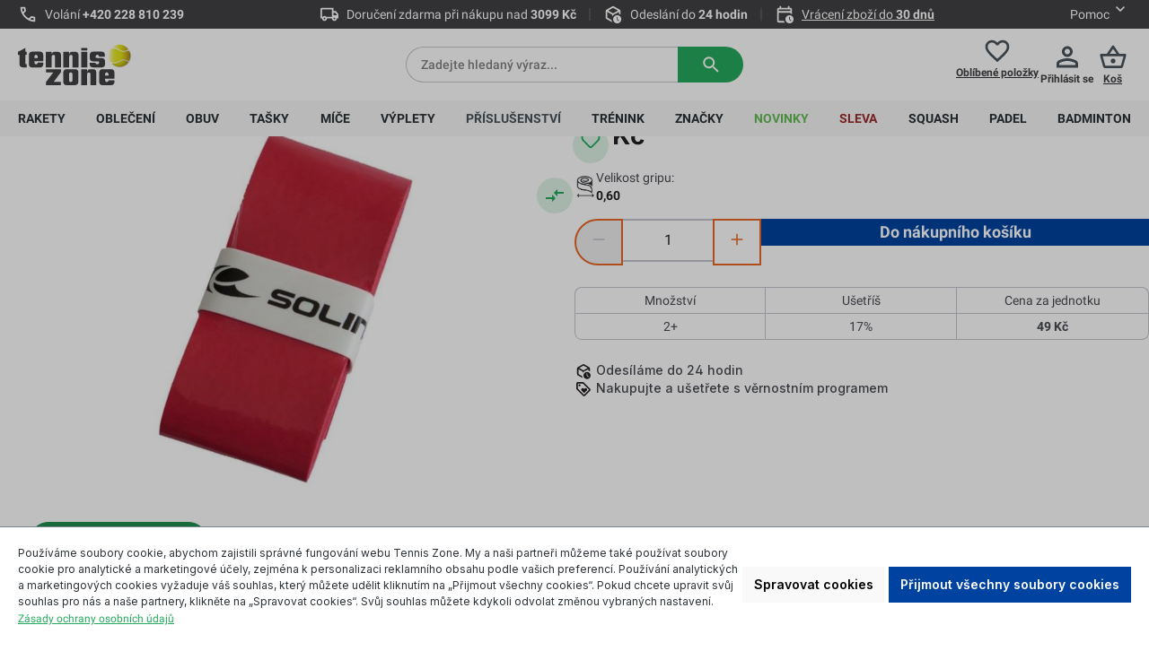

--- FILE ---
content_type: text/html; charset=UTF-8
request_url: https://tennis-zone.cz/prislusenstvi/omotavky/solinco/solinco-wonder-grip-1p-red-37448
body_size: 48406
content:
<!DOCTYPE html><html lang="cs-CZ" itemscope="itemscope" itemtype="https://schema.org/WebPage"><head><meta charset="utf-8"><meta name="viewport" content="width=device-width, initial-scale=1, shrink-to-fit=no"><meta name="author" content=""><meta name="robots" content="index,follow"><meta name="revisit-after" content="15 days"><meta name="keywords" content=""><meta name="description" content="Omotávka Solinco Wonder Grip 1P"><meta property="og:type" content="product"><meta property="og:site_name" content="Tennis Zone | Tenisový obchod"><meta property="og:url" content="https://tennis-zone.cz/prislusenstvi/omotavky/solinco/solinco-wonder-grip-1p-red-37448"><meta property="og:title" content="Omotávka Solinco Wonder Grip 1P"><meta property="og:description" content="Omotávka Solinco Wonder Grip 1P"><meta property="og:image" content="https://media.strefatenisa.com.pl/public/media/f0/ba/f8/1721045690/solinco-wonder-grip-1-szt-red-1.jpg?ts=1745860676"><meta property="product:brand" content="Solinco"><meta property="product:price:amount" content="49"><meta property="product:price:currency" content="CZK"><meta property="product:product_link" content="https://tennis-zone.cz/prislusenstvi/omotavky/solinco/solinco-wonder-grip-1p-red-37448"><meta name="twitter:card" content="product"><meta name="twitter:site" content="Tennis Zone | Tenisový obchod"><meta name="twitter:title" content="Omotávka Solinco Wonder Grip 1P"><meta name="twitter:description" content="Omotávka Solinco Wonder Grip 1P"><meta name="twitter:image" content="https://media.strefatenisa.com.pl/public/media/f0/ba/f8/1721045690/solinco-wonder-grip-1-szt-red-1.jpg?ts=1745860676"><meta property="product:retailer_part_no" content="ST73010"><meta property="product:category" content="Solinco"><meta property="product:sale_price:amount" content="59.00"><meta property="product:original_price:amount" content="59.00"><meta itemprop="copyrightHolder" content="Tennis Zone | Tenisový obchod"><meta itemprop="copyrightYear" content=""><meta itemprop="isFamilyFriendly" content="false"><meta itemprop="image" content="https://media.strefatenisa.com.pl/public/media/19/c0/7a/1767865825/2. tenniszone_logo_czarne.svg?ts=1767865825"><meta name="theme-color" content="#fff"><link rel="shortcut icon" href="https://media.strefatenisa.com.pl/public/media/e1/84/e7/1723020599/favicon_180x180_v1WwIYXot2sOgmB.png?ts=1723020599"><link rel="canonical" href="https://tennis-zone.cz/prislusenstvi/omotavky/solinco/solinco-wonder-grip-1p-red-37448"><title itemprop="name">Omotávka Solinco Wonder Grip 1P</title><link rel="stylesheet" href="https://media.strefatenisa.com.pl/theme/13ac7a49ddfec1a07a6af1a442f03f07/css/all.css?1769151362"><style> .bonus-system-redeem-points-container, .bonus-system-points-container,.bonus-system-points-header-container, .bonus-system-get-points-container { background-color: #fbf5db !important; } .badge-bonus-product { color: #ffffff !important; background-color: #fbf5db !important; } .sidebar-bonus-header { background-color: #fbf5db !important; } .bonus-brand { background-color: #f1c40f !important; color: #ffffff !important; } .bonus-text { color: #ae8e0a !important; } .sidebar-bonus-header { color: #ae8e0a !important; } .bonus-system-points-header-container .bonus-text .nav-link.dropdown-toggle { color: #ae8e0a !important; } .bonus-system-account-left-menu .sidebar-bonus-header .bonus-you-have { color: #ae8e0a !important; } .bonus-system-account-left-menu .sidebar-bonus-header .bonus-you-have-points { color: #ae8e0a !important; } .bonus-system-points-header-container .bonus-text .nav-link.without-dropdown-toggle { color: #ae8e0a !important; } .bonus-slider-container .noUi-horizontal .noUi-handle { background-color: #f1c40f !important; } </style> <script>window.features={"V6_5_0_0":true,"v6.5.0.0":true,"V6_6_0_0":true,"v6.6.0.0":true,"V6_7_0_0":false,"v6.7.0.0":false,"ADDRESS_SELECTION_REWORK":false,"address.selection.rework":false,"DISABLE_VUE_COMPAT":false,"disable.vue.compat":false,"ACCESSIBILITY_TWEAKS":false,"accessibility.tweaks":false,"ADMIN_VITE":false,"admin.vite":false,"TELEMETRY_METRICS":false,"telemetry.metrics":false,"PERFORMANCE_TWEAKS":false,"performance.tweaks":false,"CACHE_REWORK":false,"cache.rework":false,"BADGE_MANAGEMENT_EXTENDED_TOOL_TIPS":false,"badge.management.extended.tool.tips":false,"BADGE_MANAGEMENT_CUSTOMER_GROUPS":false,"badge.management.customer.groups":false,"SSO":false,"sso":false,"PAYPAL_SETTINGS_TWEAKS":false,"paypal.settings.tweaks":false,"FEATURE_SWAGCMSEXTENSIONS_1":true,"feature.swagcmsextensions.1":true,"FEATURE_SWAGCMSEXTENSIONS_2":true,"feature.swagcmsextensions.2":true,"FEATURE_SWAGCMSEXTENSIONS_8":true,"feature.swagcmsextensions.8":true,"FEATURE_SWAGCMSEXTENSIONS_63":true,"feature.swagcmsextensions.63":true,"RULE_BUILDER":true,"rule.builder":true,"FLOW_BUILDER":true,"flow.builder":true,"ADVANCED_SEARCH":true,"advanced.search":true,"RETURNS_MANAGEMENT":true,"returns.management":true,"TEXT_GENERATOR":true,"text.generator":true,"CHECKOUT_SWEETENER":true,"checkout.sweetener":true,"IMAGE_CLASSIFICATION":true,"image.classification":true,"PROPERTY_EXTRACTOR":true,"property.extractor":true,"REVIEW_SUMMARY":true,"review.summary":true,"REVIEW_TRANSLATOR":true,"review.translator":true,"CONTENT_GENERATOR":true,"content.generator":true,"EXPORT_ASSISTANT":true,"export.assistant":true,"QUICK_ORDER":true,"quick.order":true,"EMPLOYEE_MANAGEMENT":false,"employee.management":false,"QUOTE_MANAGEMENT":true,"quote.management":true,"NATURAL_LANGUAGE_SEARCH":true,"natural.language.search":true,"IMAGE_UPLOAD_SEARCH":true,"image.upload.search":true,"ORDER_APPROVAL":false,"order.approval":false,"SPATIAL_CMS_ELEMENT":true,"spatial.cms.element":true,"SHOPPING_LISTS":true,"shopping.lists":true,"TEXT_TO_IMAGE_GENERATION":true,"text.to.image.generation":true,"SPATIAL_SCENE_EDITOR":false,"spatial.scene.editor":false,"CAPTCHA":true,"captcha":true};(function(w,d,s,l,i){w[l]=w[l]||[];w[l].push({'gtm.start':new Date().getTime(),event:'gtm.js'});var f=d.getElementsByTagName(s)[0],j=d.createElement(s),dl=l!='dataLayer'?'&l='+l:'';j.async=true;j.src='https://www.googletagmanager.com/gtm.js?id='+i+dl;f.parentNode.insertBefore(j,f);})(window,document,'script','dataLayer','GTM-WRMHPS4F');window.gtagActive=true;window.gtagURL='https://www.googletagmanager.com/gtag/js?id=GTM-WRMHPS4F';window.controllerName='product';window.actionName='index';window.trackOrders='1';window.gtagTrackingId='GTM-WRMHPS4F';window.dataLayer=window.dataLayer||[];window.gtagConfig={'anonymize_ip':'1','cookie_domain':'none','cookie_prefix':'_swag_ga',};function gtag(){dataLayer.push(arguments);};window.dataLayer=window.dataLayer||[];function gtag(){dataLayer.push(arguments);}
(()=>{const analyticsStorageEnabled=document.cookie.split(';').some((item)=>item.trim().includes('google-analytics-enabled=1'));const adsEnabled=document.cookie.split(';').some((item)=>item.trim().includes('google-ads-enabled=1'));gtag('consent','default',{'ad_user_data':adsEnabled?'granted':'denied','ad_storage':adsEnabled?'granted':'denied','ad_personalization':adsEnabled?'granted':'denied','analytics_storage':analyticsStorageEnabled?'granted':'denied'});})();globalThis.crehlerPlaceToPlaceContextToken="zTmm5jYfWY65pDfqOSvOVBpPTkiJ9L6F";globalThis.crehlerPlaceToPlaceAccessToken="SWSCWKP2Z3FRSMDWELJMELDXZA";window.useDefaultCookieConsent=true;window.activeNavigationId='01906dbf3bb270228b11f68188d0be24';window.router={'frontend.cart.offcanvas':'/checkout/offcanvas','frontend.cookie.offcanvas':'/cookie/offcanvas','frontend.checkout.finish.page':'/checkout/finish','frontend.checkout.info':'/widgets/checkout/info','frontend.menu.offcanvas':'/widgets/menu/offcanvas','frontend.cms.page':'/widgets/cms','frontend.cms.navigation.page':'/widgets/cms/navigation','frontend.account.addressbook':'/widgets/account/address-book','frontend.country.country-data':'/country/country-state-data','frontend.app-system.generate-token':'/app-system/Placeholder/generate-token',};window.salesChannelId='01906dbf997470f5aa45478dc8bb2cfa';window.router['widgets.swag.cmsExtensions.quickview']='/swag/cms-extensions/quickview';window.router['widgets.swag.cmsExtensions.quickview.variant']='/swag/cms-extensions/quickview/variant';window.router['frontend.compare.offcanvas']='/compare/offcanvas';window.router['frontend.compare.content']='/compare/content';window.router["frontend.checkout.cart"]="/checkout/cart";window.router['frontend.product.review.translate']='/translate-review';window.breakpoints={"xs":0,"sm":576,"md":768,"lg":992,"xl":1200,"xxl":1400};window.customerLoggedInState=0;window.wishlistEnabled=1;window.themeAssetsPublicPath='https://media.strefatenisa.com.pl/theme/0192576da69972ca89b61a4cf7466789/assets/';window.validationMessages={"required":"Vstup by nem\u011bl b\u00fdt pr\u00e1zdn\u00fd.","email":"Neplatn\u00e1 e-mailov\u00e1 adresa. E-mailov\u00e9 adresy mus\u00ed pou\u017e\u00edvat tento form\u00e1t `user@example.com `a obsahovat `@` a `.`.","confirmation":"Vstup nen\u00ed toto\u017en\u00fd.","minLength":"%field% je p\u0159\u00edli\u0161 kr\u00e1tk\u00e9."};window.themeJsPublicPath='https://media.strefatenisa.com.pl/theme/13ac7a49ddfec1a07a6af1a442f03f07/js/';(function(){window.acrisCookiePrivacy={a:'_||_',c:'^session-.*_||_csrf.*_||_timezone_||_cookie-preference|acris_cookie_acc_||_sw-cache-hash|sw-currency|sw-states_||_acris_cookie_landing_page|acris_cookie_referrer_||_acris_cookie_first_activated_||__GRECAPTCHA_||_paypal-cookie-key_||_paypal-google-pay-cookie-key_||_wishlist-enabled_||_languageDetector_||_lastPageBeforeLogin_||__dd_s_||_sf_redirect_||_googtrans_||_language_||_PHPSESSID_||_acrisImportExportCookie',r:'^session-.*_||_csrf.*_||_timezone_||_cookie-preference|acris_cookie_acc_||_sw-cache-hash|sw-currency|sw-states_||_acris_cookie_landing_page|acris_cookie_referrer_||_acris_cookie_first_activated_||__GRECAPTCHA_||_paypal-cookie-key_||_paypal-google-pay-cookie-key_||_google-ads-enabled_||_wishlist-enabled_||_youtube-video_||__ga|_gid|_gat_.+|_dc_gtm_UA-.+|ga-disable-UA-.+|__utm(a|b|c|d|t|v|x|z)|_gat|_swag_ga_.*|_gac.*|_ga.*_||__gcl_au_||_cto_bundle|cto_idcpy|cto_lwid|criteo_write_test|cto_tld_test|cto_.*|criteo_.*_||_fr|_fbp|tr|_fbc_||_languageDetector_||__uetsid_||__gcl_aw|_gcl_dc|_gcl_gb|_gcl_gs_||_zbozi-enabled_||_google-analytics-enabled_||_lastPageBeforeLogin_||__snrs_p_||__snrs_puuid_||__snrs_sb_||__snrs_uuid_||__snrs_sa_||__hjid|_hjIncludedInSample|_hjShownFeedbackMessage|_hjDoneTestersWidgets|_hjMinimizedPolls|_hjDonePolls|_hjClosedSurveyInvites|_hjTLDTest|_hjCachedUserAttributes|_hjSessionResumed|_hjCookieTest|hjIncludedInPageviewSample|_hjSessionUser.*|_hjSession_.*|_hjAbsoluteSessionInProgress|_hjIncludedInSessionSample|_hjFirstSeen_||__dd_s_||__ym_uid|_ym_d|_ym_isad__ym_metrika_enabled|yabs-sid|_ym_debug|_ym_mp2_substs|_ym_visorc_.*|_ym_hostIndex|_ym_mp2_track|yandexuid|_ym_metrika_enabled|_ym_wasSynced|_ym_isad_||_cf_chl_rc_ni_||__clck_||__clsk_||_udid_||__snrs_params_||_shopSwitchModalShown_||__schn1_||__scid_r_||__scid_||_wishlist-01906dbf997470f5aa45478dc8bb2cfa_||__tt_enable_cookie_||__ttp_||_mp_0707dbc4f9ae6bc96db7b740d1c4911a_mixpanel_||_ttcsid_||_i18next_||__uetvid_||_allowCookie_||_sid_||_x-ua-device_||__gcl_ag_||_ssm_au_c_||_dtgs-gtm-allowed_||_empty-cart-widget_||_cbax-sw-visit_||_cart-widget-template_||_x-cache-context-hash_||_SLO_GWPT_Show_Hide_tmp_||_SLO_wptGlobTipTmp_||_MicrosoftApplicationsTelemetryDeviceId_||_MicrosoftApplicationsTelemetryFirstLaunchTime_||___csrf_token-11_||_metrika_enabled_||_sb-closed_||_perf_dv6Tr4n_||_nspatoken_||_cookietest_||_AMP_MKTG_8f1ede8e9c_||_AMP_8f1ede8e9c_||_kpn_cb_tennis-zone.cz_||_oai_consent_analytics_||_oai_consent_marketing_||_hubspotutk_||___hssrc_||___hssc_||___hstc_||_ext_pgvwcount_||_donation-identifier_||_wb-cdx-ui-SERVER_||_wb-save-SERVER_||_wb-p-SERVER_||_AMP_5f4c1fb366_||_AMP_MKTG_5f4c1fb366_||__bd_prev_page_ex_||_google-analytics-01906dbf997470f5aa45478dc8bb2cfa-gclid_||_mp_ec0f5c39312fa476b16b86e4f6a1c9dd_mixpanel_||_displayNet_||_AMP_07c61c6ea8_||_AMP_MKTG_07c61c6ea8_||_is_||_iv_||_amiami.page_view_||_ttcsid_CSTMTQRC77U9A53N0MQ0',i:'/cookie-consent/remember',s:[],init:function(){this.c=this.c.split(this.a),this.r=this.r.split(this.a),this.rd(),this.ccs()},ccs:function(){var t,i,e=document.cookie.split(";");for(t=0;t<e.length;t++)i=e[t].trim(),this.gcnov(i),this.cca(i,!0)},rd:function(){var t=Object.getOwnPropertyDescriptor(Document.prototype,"cookie")||Object.getOwnPropertyDescriptor(HTMLDocument.prototype,"cookie");t&&Object.defineProperty(document,"cookie",{get:function(){return t.get.call(document)},set:function(i){var e=acrisCookiePrivacy.cca(i);return!1===e||t.set.call(document,e)}})},cca:function(t,i=!1){var e=this.gcnov(t);return!!e&&(this.ceip(t)?t:!0===this.cia(this.c,e,t)?t:(!1===this.cia(this.r,e,t)&&this.gtkc(e),!0===i?(this.ucbv(t),t):this.grecn(t)))},gcnov:function(t){var i=t.split("=")[0];return!!i&&(i=i.trim())},remeberCookieValue:function(t,i){if(this.s[t]){if(!1!==this.s[t].includes(i))return;for(var e=0;e<this.s[t].length;e++)if(this.gcnov(this.s[t][e])===this.gcnov(i))return;this.s[t].push(i)}else this.s[t]=[],this.s[t].push(i)},acceptAllKnownCookies:function(){this.c=this.r},allowCookieByName:function(t){var i=this.s[t];if(-1===this.c.indexOf(t)&&this.c.push(t),i)for(var e=0;e<i.length;e++)document.cookie=i[e]},denyCookieByName:function(t){var i=this.s[t],ioc=this.c.indexOf(i);if(ioc>-1){this.c.splice(ioc,1);}if(i)for(var e=0;e<i.length;e++)this.ucbv(i[e])},ceip:function(t){if(this.iarc(t))return!0;var i,e=this.gced(t);return!!e&&(i=new Date(e),!!this.ivd(i)&&i<new Date)},gced:function(t){var i=t.split("expires=")[1];return!!i&&i.split(";")[0]},ivd:function(t){return t instanceof Date&&!isNaN(t)},iarc:function(t){return-1!==t.indexOf("2001 01:20:25")},cia:function(t,i,e){var n,r;for(r=0;r<t.length;r++){try{if(t[r]&&(n=new RegExp("^("+t[r]+")$","g"),t[r]===i||i.match(n)))return this.remeberCookieValue(t[r],e),!0;}catch(e){}}return!1},gtkc:function(t){this.r.push(t);if(!this.i)return;var i=new XMLHttpRequest;i.open("GET",this.i+"?c="+t,!0),i.send()},grecn:function(t){if(!t)return t;var i,e=t.split(";"),n=e[0].trim(),r="",c="";if(!n)return!1;for(i=0;i<e.length;i++)-1!==e[i].indexOf("path=")?r=" "+e[i].trim()+";":-1!==e[i].indexOf("domain=")&&(c=" "+e[i].trim()+";");return n+"; expires=Wed, 03 Jan 2001 01:20:25 GMT;"+r+c},ucbv:function(t){if(!t)return t;var i,e,n=t.split(";"),r=n[0].trim(),c="",s="",o=location.hostname.split("."),h=o.shift(),a=o.join(".");if(!r)return!1;for(e=0;e<n.length;e++)-1!==n[e].indexOf("path=")?c=" "+n[e].trim()+";":-1!==n[e].indexOf("domain=")&&(s=" "+n[e].trim()+";");i=r+"; expires=Wed, 03 Jan 2001 01:20:25 GMT;"+c,this.sc(i+s),this.sc(i),a&&this.sc(r+"; expires=Wed, 03 Jan 2001 01:20:25 GMT; domain="+a+";"),h&&this.sc(r+"; expires=Wed, 03 Jan 2001 01:20:25 GMT; domain="+h+"."+a+";")},sc:function(t){document.cookie=t}};window.acrisCookiePrivacy.init();})();window.DOIRequired=true;function initializeSynerise(){if(window.syneriseInitialized)return;window.syneriseInitialized=true;(function(s,y,n,e,r,i,se){s["SyneriseObjectNamespace"]=r;s[r]=s[r]||[],s[r]._t=1*new Date(),s[r]._i=0,s[r]._l=i;var z=y.createElement(n),se=y.getElementsByTagName(n)[0];z.async=1;z.src=e;se.parentNode.insertBefore(z,se);z.onload=z.onreadystatechange=function(){var rdy=z.readyState;if(!rdy||/complete|loaded/.test(z.readyState)){s[i]();z.onload=null;z.onreadystatechange=null;}};})(window,document,"script","//web.snrbox.com/synerise-javascript-sdk.min.js","SR","onSyneriseLoad");}
function onSyneriseLoad(){[].forEach.call(document.querySelectorAll(".header-search-form"),function(el){el.dataset.synerise="search";});[].forEach.call(document.querySelectorAll("form[action='/form/newsletter']"),function(el){el.dataset.synerise="newsletter-agreement";let newsletterAgreement=document.createElement("input");newsletterAgreement.setAttribute("type","hidden");newsletterAgreement.setAttribute("name","newsletterAgreement");newsletterAgreement.setAttribute("value","enabled");el.appendChild(newsletterAgreement);let DOIRequired=document.createElement("input");DOIRequired.setAttribute("type","hidden");DOIRequired.setAttribute("name","DOIRequired");DOIRequired.setAttribute("value",window.DOIRequired);el.appendChild(DOIRequired);});[].forEach.call(document.querySelectorAll("form[data-synerise] input"),function(el){el.dataset.synerise=el.name;});SR.init({trackerKey:"06b67271-abde-4ec7-8f64-96b6d0ebfec3",dataLayer:dataLayer,gaVersion:"GA_4_TAG"}).then(function(){if(typeof window.dataLayer.push!="function"){console.log('DataLayer:observerPush - dataLayer.push is not a function');return;}
window.DLPushOrig=window.dataLayer.push;window.dataLayer.push=function(){try{let checkedEvent='';let eventContent=[];if("GA_4_TAG"==='GA_4_TAG'){checkedEvent=arguments[0][1];eventContent=arguments[0][2];}
if("GA_4_TAG"==='GA_4'){checkedEvent=arguments[0]['event'];eventContent=arguments[0]['ecommerce'];}
if(checkedEvent==='view_cart'){let cartStatus={products:[],totalAmount:0,totalQuantity:0,itemIds:[]};[].forEach.call(eventContent['items'],function(item){cartStatus.products.push({sku:item['item_id'],quantity:item['quantity'],brand:item['item_brand'],category:item['item_category']});cartStatus.totalQuantity+=item['quantity'];cartStatus.itemIds.push(item['item_id']);});cartStatus.totalAmount=eventContent['value'];window.SR.event.trackCustomEvent('cart.status',cartStatus,'CartStatus');}
if(checkedEvent==='view_item'){if(eventContent['items'][0]){let originalPrice=eventContent['items'][0]['price'];if(eventContent['items'][0]['discount']){originalPrice+=eventContent['items'][0]['discount'];}
document.querySelector("meta[property='product:brand']").setAttribute("content",eventContent['items'][0]['item_brand']);document.querySelector("meta[property='product:category']").setAttribute("content",eventContent['items'][0]['item_category']);document.querySelector("meta[property='product:price:currency']").setAttribute("content",eventContent['currency']);document.querySelector("meta[property='product:price:amount']").setAttribute("content",eventContent['items'][0]['price']);document.querySelector("meta[property='product:sale_price:amount']").setAttribute("content",eventContent['items'][0]['price']);document.querySelector("meta[property='product:original_price:amount']").setAttribute("content",originalPrice);document.querySelector("meta[property='product:retailer_part_no']").setAttribute("content",eventContent['items'][0]['item_id']);document.querySelector("meta[property='og:title']").setAttribute("content",eventContent['items'][0]['item_name']);document.querySelector("meta[property='og:url']").setAttribute("content",window.location.href);document.querySelector("meta[property='product:product_link']").setAttribute("content",window.location.href);}}}catch(e){console.log('Modified DataLayer:observerPush - callback push error E: ',e);}
return window.DLPushOrig.apply(this,arguments);};});}
if(window.trackingPermissionGranted){initializeSynerise();}
Object.defineProperty(window,'trackingPermissionGranted',{set:function(value){this._trackingPermissionGranted=value;if(value===true){initializeSynerise();}},get:function(){return this._trackingPermissionGranted;}});window.StrefaTenisaSnippets={sizeChartModalHeader:'Tabulka\u0020velikost\u00ED',filterClearButtonText:'Vymazat\u0020v\u0161echny\u0020filtry',filterYourChoiceText:'Va\u0161e\u0020volba\u003A',trustmateWidgetText:'\u0020\u003Cdiv\u0020id\u003D\u002281ba7db1\u002D881f\u002D47ca\u002D965b\u002Dfb0b83ad1549\u0022\u003E\u003C\/div\u003E\u0020\u003Cscript\u0020defer\u0020src\u003D\u0022https\u003A\/\/trustmate.io\/widget\/api\/81ba7db1\u002D881f\u002D47ca\u002D965b\u002Dfb0b83ad1549\/script\u0022\u003E\u003C\/script\u003E',filterSaveText:'Pou\u017E\u00EDt',listingSortingLabel:'T\u0159\u00EDd\u011Bn\u00ED',};</script> <script src="https://media.strefatenisa.com.pl/theme/13ac7a49ddfec1a07a6af1a442f03f07/js/storefront/storefront.js?1769151363" defer></script><script src="https://media.strefatenisa.com.pl/theme/13ac7a49ddfec1a07a6af1a442f03f07/js/swag-cms-extensions/swag-cms-extensions.js?1769151365" defer></script><script src="https://media.strefatenisa.com.pl/theme/13ac7a49ddfec1a07a6af1a442f03f07/js/crehler-advice/crehler-advice.js?1769151364" defer></script><script src="https://media.strefatenisa.com.pl/theme/13ac7a49ddfec1a07a6af1a442f03f07/js/crehler-checkout/crehler-checkout.js?1769151369" defer></script><script src="https://media.strefatenisa.com.pl/theme/13ac7a49ddfec1a07a6af1a442f03f07/js/crehler-cms-blocks/crehler-cms-blocks.js?1769151366" defer></script><script src="https://media.strefatenisa.com.pl/theme/13ac7a49ddfec1a07a6af1a442f03f07/js/crehler-extra-products/crehler-extra-products.js?1769151369" defer></script><script src="https://media.strefatenisa.com.pl/theme/13ac7a49ddfec1a07a6af1a442f03f07/js/crehler-language-switcher/crehler-language-switcher.js?1769151364" defer></script><script src="https://media.strefatenisa.com.pl/theme/13ac7a49ddfec1a07a6af1a442f03f07/js/crehler-line-item-variant-selector/crehler-line-item-variant-selector.js?1769151366" defer></script><script src="https://media.strefatenisa.com.pl/theme/13ac7a49ddfec1a07a6af1a442f03f07/js/crehler-mega-menu-plugin/crehler-mega-menu-plugin.js?1769151364" defer></script><script src="https://media.strefatenisa.com.pl/theme/13ac7a49ddfec1a07a6af1a442f03f07/js/crehler-paysera/crehler-paysera.js?1769151366" defer></script><script src="https://media.strefatenisa.com.pl/theme/13ac7a49ddfec1a07a6af1a442f03f07/js/crehler-size-chart/crehler-size-chart.js?1769151364" defer></script><script src="https://media.strefatenisa.com.pl/theme/13ac7a49ddfec1a07a6af1a442f03f07/js/plugin-vat-validation/plugin-vat-validation.js?1769151364" defer></script><script src="https://media.strefatenisa.com.pl/theme/13ac7a49ddfec1a07a6af1a442f03f07/js/subscription/subscription.js?1769151367" defer></script><script src="https://media.strefatenisa.com.pl/theme/13ac7a49ddfec1a07a6af1a442f03f07/js/checkout-sweetener/checkout-sweetener.js?1769151364" defer></script><script src="https://media.strefatenisa.com.pl/theme/13ac7a49ddfec1a07a6af1a442f03f07/js/text-translator/text-translator.js?1769151366" defer></script><script src="https://media.strefatenisa.com.pl/theme/13ac7a49ddfec1a07a6af1a442f03f07/js/employee-management/employee-management.js?1769151364" defer></script><script src="https://media.strefatenisa.com.pl/theme/13ac7a49ddfec1a07a6af1a442f03f07/js/quick-order/quick-order.js?1769151366" defer></script><script src="https://media.strefatenisa.com.pl/theme/13ac7a49ddfec1a07a6af1a442f03f07/js/advanced-search/advanced-search.js?1769151370" defer></script><script src="https://media.strefatenisa.com.pl/theme/13ac7a49ddfec1a07a6af1a442f03f07/js/captcha/captcha.js?1769151364" defer></script><script src="https://media.strefatenisa.com.pl/theme/13ac7a49ddfec1a07a6af1a442f03f07/js/quote-management/quote-management.js?1769151367" defer></script><script src="https://media.strefatenisa.com.pl/theme/13ac7a49ddfec1a07a6af1a442f03f07/js/a-i-search/a-i-search.js?1769151364" defer></script><script src="https://media.strefatenisa.com.pl/theme/13ac7a49ddfec1a07a6af1a442f03f07/js/spatial-cms-element/spatial-cms-element.js?1769151364" defer></script><script src="https://media.strefatenisa.com.pl/theme/13ac7a49ddfec1a07a6af1a442f03f07/js/order-approval/order-approval.js?1769151366" defer></script><script src="https://media.strefatenisa.com.pl/theme/13ac7a49ddfec1a07a6af1a442f03f07/js/shopping-list/shopping-list.js?1769151368" defer></script><script src="https://media.strefatenisa.com.pl/theme/13ac7a49ddfec1a07a6af1a442f03f07/js/swag-pay-pal/swag-pay-pal.js?1769151365" defer></script><script src="https://media.strefatenisa.com.pl/theme/13ac7a49ddfec1a07a6af1a442f03f07/js/crehler-pay-u/crehler-pay-u.js?1769151368" defer></script><script src="https://media.strefatenisa.com.pl/theme/13ac7a49ddfec1a07a6af1a442f03f07/js/crehler-strefa-tenisa-tension/crehler-strefa-tenisa-tension.js?1769151365" defer></script><script src="https://media.strefatenisa.com.pl/theme/13ac7a49ddfec1a07a6af1a442f03f07/js/crehler-tools/crehler-tools.js?1769151365" defer></script><script src="https://media.strefatenisa.com.pl/theme/13ac7a49ddfec1a07a6af1a442f03f07/js/crehler-checkout-cross-selling/crehler-checkout-cross-selling.js?1769151370" defer></script><script src="https://media.strefatenisa.com.pl/theme/13ac7a49ddfec1a07a6af1a442f03f07/js/prems-bonus-system/prems-bonus-system.js?1769151370" defer></script><script src="https://media.strefatenisa.com.pl/theme/13ac7a49ddfec1a07a6af1a442f03f07/js/cbax-modul-analytics/cbax-modul-analytics.js?1769151370" defer></script><script src="https://media.strefatenisa.com.pl/theme/13ac7a49ddfec1a07a6af1a442f03f07/js/frosh-product-compare/frosh-product-compare.js?1769151371" defer></script><script src="https://media.strefatenisa.com.pl/theme/13ac7a49ddfec1a07a6af1a442f03f07/js/neti-next-easy-coupon/neti-next-easy-coupon.js?1769151371" defer></script><script src="https://media.strefatenisa.com.pl/theme/13ac7a49ddfec1a07a6af1a442f03f07/js/acris-cookie-consent-c-s/acris-cookie-consent-c-s.js?1769151371" defer></script><script src="https://media.strefatenisa.com.pl/theme/13ac7a49ddfec1a07a6af1a442f03f07/js/crehler-return-management/crehler-return-management.js?1769151371" defer></script><script src="https://media.strefatenisa.com.pl/theme/13ac7a49ddfec1a07a6af1a442f03f07/js/crehler-cbax-analytics-extension/crehler-cbax-analytics-extension.js?1769151371" defer></script><script src="https://media.strefatenisa.com.pl/theme/13ac7a49ddfec1a07a6af1a442f03f07/js/crehler-synerise-integration/crehler-synerise-integration.js?1769151371" defer></script><script src="https://media.strefatenisa.com.pl/theme/13ac7a49ddfec1a07a6af1a442f03f07/js/crehler-place-to-place/crehler-place-to-place.js?1769151371" defer></script><script src="https://media.strefatenisa.com.pl/theme/13ac7a49ddfec1a07a6af1a442f03f07/js/crehler-strefa-tenisa-engine/crehler-strefa-tenisa-engine.js?1769151363" defer></script><script src="https://media.strefatenisa.com.pl/theme/13ac7a49ddfec1a07a6af1a442f03f07/js/crehler-strefa-tenisa-international/crehler-strefa-tenisa-international.js?1769151371" defer></script></head><body id="body" class="is-ctl-product is-act-index scroll-zero" data-last-page-cookie-plugin="true" data-last-page-cookie-plugin-options="{&quot;redirectTo&quot;:&quot;frontend.detail.page&quot;}"><body class="is-ctl-product is-act-index"><noscript class="noscript-main"><div role="alert" aria-live="polite" class="alert alert-info alert-has-icon"> <span class="icon icon-info"><svg xmlns="http://www.w3.org/2000/svg" xmlns:xlink="http://www.w3.org/1999/xlink" width="24" height="24" viewBox="0 0 24 24"><defs><path d="M12 7c.5523 0 1 .4477 1 1s-.4477 1-1 1-1-.4477-1-1 .4477-1 1-1zm1 9c0 .5523-.4477 1-1 1s-1-.4477-1-1v-5c0-.5523.4477-1 1-1s1 .4477 1 1v5zm11-4c0 6.6274-5.3726 12-12 12S0 18.6274 0 12 5.3726 0 12 0s12 5.3726 12 12zM12 2C6.4772 2 2 6.4772 2 12s4.4772 10 10 10 10-4.4772 10-10S17.5228 2 12 2z" id="icons-default-info" /></defs><use xlink:href="#icons-default-info" fill="#758CA3" fill-rule="evenodd" /></svg></span> <div class="alert-content-container"><div class="alert-content"> Abyste mohli využívat náš obchod v plném rozsahu, aktivujte si ve svém prohlížeči Javascript. </div></div></div></noscript><noscript><iframe src="https://www.googletagmanager.com/ns.html?id=GTM-WRMHPS4F" height="0" width="0" style="display:none;visibility:hidden"></iframe></noscript><header class="header-main"><div class="container"><div class="top-bar" data-topbar-toggle="true" data-topbar-toggle-options='&#x7B;&quot;mobileSliderSpeed&quot;&#x3A;3500&#x7D;'> <span class="top-bar-section-center-arrow top-bar-section-center-arrow-left"> <span class="icon icon-cr-st icon-cr-st-chevron_mini_left"><svg width="8" height="12" viewBox="0 0 8 12" fill="none" xmlns="http://www.w3.org/2000/svg"><path d="M6.29508 12L7.70508 10.59L3.12508 6L7.70508 1.41L6.29508 -1.78408e-06L0.295079 6L6.29508 12Z" fill="white"/></svg></span> </span> <section class="top-bar-section-left"> <span class="icon icon-cr-st icon-cr-st-phone"><svg width="20" height="20" viewBox="0 0 20 20" fill="none" xmlns="http://www.w3.org/2000/svg"><path d="M16.625 17.5C14.8889 17.5 13.1736 17.1215 11.4792 16.3646C9.78472 15.6076 8.24306 14.5347 6.85417 13.1458C5.46528 11.7569 4.39236 10.2153 3.63542 8.52083C2.87847 6.82639 2.5 5.11111 2.5 3.375C2.5 3.125 2.58333 2.91667 2.75 2.75C2.91667 2.58333 3.125 2.5 3.375 2.5H6.75C6.94444 2.5 7.11806 2.56597 7.27083 2.69792C7.42361 2.82986 7.51389 2.98611 7.54167 3.16667L8.08333 6.08333C8.11111 6.30556 8.10417 6.49306 8.0625 6.64583C8.02083 6.79861 7.94444 6.93056 7.83333 7.04167L5.8125 9.08333C6.09028 9.59722 6.42014 10.0938 6.80208 10.5729C7.18403 11.0521 7.60417 11.5139 8.0625 11.9583C8.49306 12.3889 8.94444 12.7882 9.41667 13.1562C9.88889 13.5243 10.3889 13.8611 10.9167 14.1667L12.875 12.2083C13 12.0833 13.1632 11.9896 13.3646 11.9271C13.566 11.8646 13.7639 11.8472 13.9583 11.875L16.8333 12.4583C17.0278 12.5139 17.1875 12.6146 17.3125 12.7604C17.4375 12.9062 17.5 13.0694 17.5 13.25V16.625C17.5 16.875 17.4167 17.0833 17.25 17.25C17.0833 17.4167 16.875 17.5 16.625 17.5ZM5.02083 7.5L6.39583 6.125L6.04167 4.16667H4.1875C4.25694 4.73611 4.35417 5.29861 4.47917 5.85417C4.60417 6.40972 4.78472 6.95833 5.02083 7.5ZM12.4792 14.9583C13.0208 15.1944 13.5729 15.3819 14.1354 15.5208C14.6979 15.6597 15.2639 15.75 15.8333 15.7917V13.9583L13.875 13.5625L12.4792 14.9583Z" fill="white"/></svg></span> <span> Volání <a href="tel:+420228810239" title="+420 228 810 239">+420 228 810 239</a></span> </section><section class="top-bar-section-center"> <span class="top-bar-section-center-content"> <span class="icon icon-cr-st icon-cr-st-ship"><svg width="20" height="20" viewBox="0 0 20 20" fill="none" xmlns="http://www.w3.org/2000/svg"><path d="M4.99967 16.6668C4.30523 16.6668 3.71495 16.4238 3.22884 15.9377C2.74273 15.4516 2.49967 14.8613 2.49967 14.1668H0.833008V5.00016C0.833008 4.54183 0.996202 4.14947 1.32259 3.82308C1.64898 3.49669 2.04134 3.3335 2.49967 3.3335H14.1663V6.66683H16.6663L19.1663 10.0002V14.1668H17.4997C17.4997 14.8613 17.2566 15.4516 16.7705 15.9377C16.2844 16.4238 15.6941 16.6668 14.9997 16.6668C14.3052 16.6668 13.715 16.4238 13.2288 15.9377C12.7427 15.4516 12.4997 14.8613 12.4997 14.1668H7.49967C7.49967 14.8613 7.25662 15.4516 6.77051 15.9377C6.2844 16.4238 5.69412 16.6668 4.99967 16.6668ZM4.99967 15.0002C5.23579 15.0002 5.4337 14.9203 5.59342 14.7606C5.75315 14.6009 5.83301 14.4029 5.83301 14.1668C5.83301 13.9307 5.75315 13.7328 5.59342 13.5731C5.4337 13.4134 5.23579 13.3335 4.99967 13.3335C4.76356 13.3335 4.56565 13.4134 4.40592 13.5731C4.2462 13.7328 4.16634 13.9307 4.16634 14.1668C4.16634 14.4029 4.2462 14.6009 4.40592 14.7606C4.56565 14.9203 4.76356 15.0002 4.99967 15.0002ZM2.49967 12.5002H3.16634C3.40245 12.2502 3.67329 12.0488 3.97884 11.896C4.2844 11.7432 4.62467 11.6668 4.99967 11.6668C5.37467 11.6668 5.71495 11.7432 6.02051 11.896C6.32606 12.0488 6.5969 12.2502 6.83301 12.5002H12.4997V5.00016H2.49967V12.5002ZM14.9997 15.0002C15.2358 15.0002 15.4337 14.9203 15.5934 14.7606C15.7531 14.6009 15.833 14.4029 15.833 14.1668C15.833 13.9307 15.7531 13.7328 15.5934 13.5731C15.4337 13.4134 15.2358 13.3335 14.9997 13.3335C14.7636 13.3335 14.5656 13.4134 14.4059 13.5731C14.2462 13.7328 14.1663 13.9307 14.1663 14.1668C14.1663 14.4029 14.2462 14.6009 14.4059 14.7606C14.5656 14.9203 14.7636 15.0002 14.9997 15.0002ZM14.1663 10.8335H17.708L15.833 8.3335H14.1663V10.8335Z" fill="white"/></svg></span> <span>Doručení zdarma při nákupu nad <strong>3099 Kč</strong></span> </span> <span class="icon icon-cr-st icon-cr-st-topbar_separator"><svg width="2" height="14" viewBox="0 0 2 14" fill="none" xmlns="http://www.w3.org/2000/svg"><rect x="0.5" width="1" height="14" fill="#6D6F75"/></svg></span> <span class="top-bar-section-center-content"> <span class="icon icon-cr-st icon-cr-st-box"><svg width="20" height="20" viewBox="0 0 20 20" fill="none" xmlns="http://www.w3.org/2000/svg"><path d="M9.16667 1.89567C9.43056 1.74289 9.70833 1.6665 10 1.6665C10.2917 1.6665 10.5694 1.74289 10.8333 1.89567L16.6667 5.24984C16.9306 5.40262 17.1354 5.604 17.2812 5.854C17.4271 6.104 17.5 6.38178 17.5 6.68734V10.229C17.25 10.0484 16.9861 9.8922 16.7083 9.76025C16.4306 9.62831 16.1389 9.51373 15.8333 9.4165V7.58317L12.8333 9.31234C12.0556 9.50678 11.3507 9.83664 10.7187 10.3019C10.0868 10.7672 9.56944 11.3332 9.16667 11.9998V10.479L4.16667 7.58317V13.2915L8.375 15.729C8.43056 16.1734 8.53472 16.6005 8.6875 17.0103C8.84028 17.42 9.03472 17.8054 9.27083 18.1665C9.24306 18.1526 9.22569 18.1422 9.21875 18.1353C9.21181 18.1283 9.19444 18.1179 9.16667 18.104L3.33333 14.7498C3.06944 14.5971 2.86458 14.3957 2.71875 14.1457C2.57292 13.8957 2.5 13.6179 2.5 13.3123V6.68734C2.5 6.38178 2.57292 6.104 2.71875 5.854C2.86458 5.604 3.06944 5.40262 3.33333 5.24984L9.16667 1.89567ZM10 3.33317L5.0625 6.18734L10 9.0415L14.9375 6.18734L10 3.33317ZM14.1667 19.1665C13.0139 19.1665 12.0312 18.7603 11.2187 17.9478C10.4062 17.1353 10 16.1526 10 14.9998C10 13.8471 10.4062 12.8644 11.2187 12.0519C12.0312 11.2394 13.0139 10.8332 14.1667 10.8332C15.3194 10.8332 16.3021 11.2394 17.1146 12.0519C17.9271 12.8644 18.3333 13.8471 18.3333 14.9998C18.3333 16.1526 17.9271 17.1353 17.1146 17.9478C16.3021 18.7603 15.3194 19.1665 14.1667 19.1665ZM14.5833 14.8332V12.4998H13.75V15.1665L15.5417 16.9582L16.125 16.3748L14.5833 14.8332Z" fill="white"/></svg></span> <span>Odeslání do <strong>24 hodin</strong></span> </span> <span class="icon icon-cr-st icon-cr-st-topbar_separator"><svg width="2" height="14" viewBox="0 0 2 14" fill="none" xmlns="http://www.w3.org/2000/svg"><rect x="0.5" width="1" height="14" fill="#6D6F75"/></svg></span> <span class="top-bar-section-center-content"> <span class="icon icon-cr-st icon-cr-st-return"><svg width="20" height="20" viewBox="0 0 20 20" fill="none" xmlns="http://www.w3.org/2000/svg"><path d="M4.16667 6.6665H15.8333V4.99984H4.16667V6.6665ZM4.16667 18.3332C3.70833 18.3332 3.31597 18.17 2.98958 17.8436C2.66319 17.5172 2.5 17.1248 2.5 16.6665V4.99984C2.5 4.5415 2.66319 4.14914 2.98958 3.82275C3.31597 3.49637 3.70833 3.33317 4.16667 3.33317H5V1.6665H6.66667V3.33317H13.3333V1.6665H15V3.33317H15.8333C16.2917 3.33317 16.684 3.49637 17.0104 3.82275C17.3368 4.14914 17.5 4.5415 17.5 4.99984V9.729C17.2361 9.604 16.9653 9.49984 16.6875 9.4165C16.4097 9.33317 16.125 9.27067 15.8333 9.229V8.33317H4.16667V16.6665H9.41667C9.51389 16.9721 9.62847 17.2637 9.76042 17.5415C9.89236 17.8193 10.0486 18.0832 10.2292 18.3332H4.16667ZM15 19.1665C13.8472 19.1665 12.8646 18.7603 12.0521 17.9478C11.2396 17.1353 10.8333 16.1526 10.8333 14.9998C10.8333 13.8471 11.2396 12.8644 12.0521 12.0519C12.8646 11.2394 13.8472 10.8332 15 10.8332C16.1528 10.8332 17.1354 11.2394 17.9479 12.0519C18.7604 12.8644 19.1667 13.8471 19.1667 14.9998C19.1667 16.1526 18.7604 17.1353 17.9479 17.9478C17.1354 18.7603 16.1528 19.1665 15 19.1665ZM16.3958 16.979L16.9792 16.3957L15.4167 14.8332V12.4998H14.5833V15.1665L16.3958 16.979Z" fill="white"/></svg></span> <span><u>Vrácení zboží do <strong>30 dnů</strong></u></span> </span> </section><nav class="top-bar-nav"><div class="top-bar-nav-item top-bar-help"><div class="help-menu dropdown"> <button class="btn dropdown-toggle top-bar-nav-btn" type="button" id="helpDropdown-top-bar" data-bs-toggle="dropdown" aria-haspopup="true" aria-expanded="false"> <span class="top-bar-nav-text">Pomoc</span> <span class="icon icon-cr-st icon-cr-st-topbar_arrow_bottom"><svg xmlns="http://www.w3.org/2000/svg" width="20" height="21" viewBox="0 0 20 21" fill="none"><path d="M13.825 6.95898L10 10.7757L6.175 6.95898L5 8.13398L10 13.134L15 8.13398L13.825 6.95898Z" fill="white"/></svg></span> </button> <div class="top-bar-list dropdown-menu dropdown-menu-end" aria-labelledby="currenciesDropdown-top-bar"><li class="top-bar-list-item"><a class="help-service-menu-link" href="https://tennis-zone.cz/faq/" title="FAQ"> FAQ </a></li><li class="top-bar-list-item"><a class="help-service-menu-link" href="https://tennis-zone.cz/doruceni-a-postovne/" title="Doručení a poštovné"> Doručení a poštovné </a></li><li class="top-bar-list-item"><a class="help-service-menu-link" href="https://tennis-zone.cz/platebni-metody/" title="Platební metody"> Platební metody </a></li><li class="top-bar-list-item"><a class="help-service-menu-link" href="https://tennis-zone.cz/vraceni-zbozi-a-reklamace/" title="Vrácení zboží a reklamace"> Vrácení zboží a reklamace </a></li><li class="top-bar-list-item"><a class="help-service-menu-link" href="https://tennis-zone.cz/testovani-tenisovych-raket/" title="Testování tenisových raket"> Testování tenisových raket </a></li><li class="top-bar-list-item"><a class="help-service-menu-link" href="https://tennis-zone.cz/prihlaska-pro-kluby-a-trenery/" title="Přihláška pro kluby a trenéry"> Přihláška pro kluby a trenéry </a></li></div></div></div></nav> <span class="top-bar-section-center-arrow top-bar-section-center-arrow-right"> <span class="icon icon-cr-st icon-cr-st-chevron_mini_right"><svg width="8" height="12" viewBox="0 0 8 12" fill="none" xmlns="http://www.w3.org/2000/svg"><path d="M1.70492 0L0.294922 1.41L4.87492 6L0.294922 10.59L1.70492 12L7.70492 6L1.70492 0Z" fill="white"/></svg></span> </span> </div><div class="row align-items-center header-row"><div class="col-12 col-lg-auto header-logo-col"><div class="header-logo-main" itemscope itemtype="http://schema.org/Organization"><a itemprop="url" class="header-logo-main-link" href="/" title="Přejít na úvodní stranu"><picture class="header-logo-picture d-block m-auto"><img itemprop="logo" src="https://media.strefatenisa.com.pl/public/media/19/c0/7a/1767865825/2.%20tenniszone_logo_czarne.svg?ts=1767865825" alt="Přejít na úvodní stranu" class="img-fluid header-logo-main-img"></picture></a></div></div><div class="col-12 col-sm header-search-col"><div class="row"><div class="col"><div class="collapse" id="searchCollapse"><div class="header-search my-2 m-sm-auto"><form action="/search" method="get" data-search-widget="true" data-search-widget-options="{&quot;searchWidgetMinChars&quot;:2}" data-url="/suggest?search=" class="header-search-form"><div class="input-group"><input type="search" name="search" class="form-control header-search-input" autocomplete="off" autocapitalize="off" placeholder="Zadejte hledaný výraz..." aria-label="Zadejte, co hledáte..." value=""> <button type="submit" class="header-search-btn" aria-label="Hledání"> <span class="header-search-icon"> <span class="icon icon-cr-st icon-cr-st-search"><svg xmlns="http://www.w3.org/2000/svg" width="24" height="24" fill="none" viewBox="0 0 24 24"><path fill="currentColor" d="M15.755 14.255h-.79l-.28-.27a6.471 6.471 0 0 0 1.57-4.23 6.5 6.5 0 1 0-6.5 6.5c1.61 0 3.09-.59 4.23-1.57l.27.28v.79l5 4.99 1.49-1.49-4.99-5Zm-6 0c-2.49 0-4.5-2.01-4.5-4.5s2.01-4.5 4.5-4.5 4.5 2.01 4.5 4.5-2.01 4.5-4.5 4.5Z"/></svg></span> </span> </button> <button class="btn header-close-btn js-search-close-btn d-none" type="button" aria-label="Zavřete rozevírací vyhledávání"> <span class="header-close-icon"> <span class="icon icon-x"><svg xmlns="http://www.w3.org/2000/svg" xmlns:xlink="http://www.w3.org/1999/xlink" width="24" height="24" viewBox="0 0 24 24"><defs><path d="m10.5858 12-7.293-7.2929c-.3904-.3905-.3904-1.0237 0-1.4142.3906-.3905 1.0238-.3905 1.4143 0L12 10.5858l7.2929-7.293c.3905-.3904 1.0237-.3904 1.4142 0 .3905.3906.3905 1.0238 0 1.4143L13.4142 12l7.293 7.2929c.3904.3905.3904 1.0237 0 1.4142-.3906.3905-1.0238.3905-1.4143 0L12 13.4142l-7.2929 7.293c-.3905.3904-1.0237.3904-1.4142 0-.3905-.3906-.3905-1.0238 0-1.4143L10.5858 12z" id="icons-default-x" /></defs><use xlink:href="#icons-default-x" fill="#758CA3" fill-rule="evenodd" /></svg></span> </span> </button> </div></form></div></div></div></div></div><div class="col-12 col-sm-auto header-actions-col"><div class="row g-0"><div class="col d-lg-none"><div class="menu-button"> <button class="btn nav-main-toggle-btn header-actions-btn" type="button" data-off-canvas-menu="true" aria-label="Nabídka"> <span class="icon icon-cr-st icon-cr-st-menu"><svg xmlns="http://www.w3.org/2000/svg" width="24" height="24" fill="none" viewBox="0 0 24 24"><path fill="currentColor" d="M3 18h18v-2H3v2Zm0-5h18v-2H3v2Zm0-7v2h18V6H3Z"/></svg></span> </button> </div></div><div class="col-auto d-lg-none"><div class="search-toggle"> <button class="btn header-actions-btn search-toggle-btn js-search-toggle-btn collapsed" type="button" data-bs-toggle="collapse" data-bs-target="#searchCollapse" aria-expanded="false" aria-controls="searchCollapse" aria-label="Hledání"> <span class="icon icon-search"><svg xmlns="http://www.w3.org/2000/svg" xmlns:xlink="http://www.w3.org/1999/xlink" width="24" height="24" viewBox="0 0 24 24"><defs><path d="M10.0944 16.3199 4.707 21.707c-.3905.3905-1.0237.3905-1.4142 0-.3905-.3905-.3905-1.0237 0-1.4142L8.68 14.9056C7.6271 13.551 7 11.8487 7 10c0-4.4183 3.5817-8 8-8s8 3.5817 8 8-3.5817 8-8 8c-1.8487 0-3.551-.627-4.9056-1.6801zM15 16c3.3137 0 6-2.6863 6-6s-2.6863-6-6-6-6 2.6863-6 6 2.6863 6 6 6z" id="icons-default-search" /></defs><use xlink:href="#icons-default-search" fill="#758CA3" fill-rule="evenodd" /></svg></span> </button> </div></div><div class="col-auto header-wishlist-col"><div class="header-wishlist"><a class="btn header-wishlist-btn header-actions-btn" href="/wishlist" title="Seznam přání" aria-label="Seznam přání"> <span class="header-wishlist-icon"> <span class="icon icon-cr-st icon-cr-st-heart_menu"><svg width="32" height="32" viewBox="0 0 32 32" fill="none" xmlns="http://www.w3.org/2000/svg"><path d="M21.9993 3.7666C19.6793 3.7666 17.4527 4.8466 15.9993 6.55327C14.546 4.8466 12.3193 3.7666 9.99935 3.7666C5.89268 3.7666 2.66602 6.99327 2.66602 11.0999C2.66602 16.1399 7.19935 20.2466 14.066 26.4866L15.9993 28.2333L17.9327 26.4733C24.7993 20.2466 29.3327 16.1399 29.3327 11.0999C29.3327 6.99327 26.106 3.7666 21.9993 3.7666ZM16.1327 24.4999L15.9993 24.6333L15.866 24.4999C9.51935 18.7533 5.33268 14.9533 5.33268 11.0999C5.33268 8.43327 7.33268 6.43327 9.99935 6.43327C12.0527 6.43327 14.0527 7.75327 14.7593 9.57994H17.2527C17.946 7.75327 19.946 6.43327 21.9993 6.43327C24.666 6.43327 26.666 8.43327 26.666 11.0999C26.666 14.9533 22.4794 18.7533 16.1327 24.4999Z" fill="#414042"/></svg></span> </span> <span class="header-action-name"> Oblíbené položky </span> <span class="badge bg-primary header-wishlist-badge" id="wishlist-basket" data-wishlist-storage="true" data-wishlist-storage-options="{&quot;listPath&quot;:&quot;\/wishlist\/list&quot;,&quot;mergePath&quot;:&quot;\/wishlist\/merge&quot;,&quot;pageletPath&quot;:&quot;\/wishlist\/merge\/pagelet&quot;}" data-wishlist-widget="true" data-wishlist-widget-options="{&quot;showCounter&quot;:true}"></span> </a></div></div><div class="col-auto account-menu-col"><div class="account-menu"><div class="dropdown"> <button class="btn header-actions-btn account-menu-btn d-none d-lg-block " type="button" id="accountWidget" data-account-menu="true" data-bs-toggle="dropdown" aria-haspopup="true" aria-expanded="false" aria-label="Váš účet" title="Váš účet"> <span class="icon icon-cr-st icon-cr-st-customer_menu"><svg width="32" height="32" viewBox="0 0 32 32" fill="none" xmlns="http://www.w3.org/2000/svg"><path d="M16 15.5C14.35 15.5 12.9375 14.9125 11.7625 13.7375C10.5875 12.5625 10 11.15 10 9.5C10 7.85 10.5875 6.4375 11.7625 5.2625C12.9375 4.0875 14.35 3.5 16 3.5C17.65 3.5 19.0625 4.0875 20.2375 5.2625C21.4125 6.4375 22 7.85 22 9.5C22 11.15 21.4125 12.5625 20.2375 13.7375C19.0625 14.9125 17.65 15.5 16 15.5ZM4 27.5V23.3C4 22.45 4.21875 21.6688 4.65625 20.9563C5.09375 20.2438 5.675 19.7 6.4 19.325C7.95 18.55 9.525 17.9688 11.125 17.5813C12.725 17.1938 14.35 17 16 17C17.65 17 19.275 17.1938 20.875 17.5813C22.475 17.9688 24.05 18.55 25.6 19.325C26.325 19.7 26.9062 20.2438 27.3438 20.9563C27.7813 21.6688 28 22.45 28 23.3V27.5H4ZM7 24.5H25V23.3C25 23.025 24.9313 22.775 24.7938 22.55C24.6562 22.325 24.475 22.15 24.25 22.025C22.9 21.35 21.5375 20.8438 20.1625 20.5063C18.7875 20.1688 17.4 20 16 20C14.6 20 13.2125 20.1688 11.8375 20.5063C10.4625 20.8438 9.1 21.35 7.75 22.025C7.525 22.15 7.34375 22.325 7.20625 22.55C7.06875 22.775 7 23.025 7 23.3V24.5ZM16 12.5C16.825 12.5 17.5313 12.2063 18.1188 11.6188C18.7063 11.0313 19 10.325 19 9.5C19 8.675 18.7063 7.96875 18.1188 7.38125C17.5313 6.79375 16.825 6.5 16 6.5C15.175 6.5 14.4688 6.79375 13.8813 7.38125C13.2938 7.96875 13 8.675 13 9.5C13 10.325 13.2938 11.0313 13.8813 11.6188C14.4688 12.2063 15.175 12.5 16 12.5Z" fill="#231F20"/></svg></span> <span class="header-action-name"> Přihlásit se </span> </button> <a href="/account/login" title="Přihlásit" class="btn account-menu-btn-mobile header-actions-btn d-lg-none"> <span class="icon icon-cr-st icon-cr-st-customer_menu"><svg width="32" height="32" viewBox="0 0 32 32" fill="none" xmlns="http://www.w3.org/2000/svg"><path d="M16 15.5C14.35 15.5 12.9375 14.9125 11.7625 13.7375C10.5875 12.5625 10 11.15 10 9.5C10 7.85 10.5875 6.4375 11.7625 5.2625C12.9375 4.0875 14.35 3.5 16 3.5C17.65 3.5 19.0625 4.0875 20.2375 5.2625C21.4125 6.4375 22 7.85 22 9.5C22 11.15 21.4125 12.5625 20.2375 13.7375C19.0625 14.9125 17.65 15.5 16 15.5ZM4 27.5V23.3C4 22.45 4.21875 21.6688 4.65625 20.9563C5.09375 20.2438 5.675 19.7 6.4 19.325C7.95 18.55 9.525 17.9688 11.125 17.5813C12.725 17.1938 14.35 17 16 17C17.65 17 19.275 17.1938 20.875 17.5813C22.475 17.9688 24.05 18.55 25.6 19.325C26.325 19.7 26.9062 20.2438 27.3438 20.9563C27.7813 21.6688 28 22.45 28 23.3V27.5H4ZM7 24.5H25V23.3C25 23.025 24.9313 22.775 24.7938 22.55C24.6562 22.325 24.475 22.15 24.25 22.025C22.9 21.35 21.5375 20.8438 20.1625 20.5063C18.7875 20.1688 17.4 20 16 20C14.6 20 13.2125 20.1688 11.8375 20.5063C10.4625 20.8438 9.1 21.35 7.75 22.025C7.525 22.15 7.34375 22.325 7.20625 22.55C7.06875 22.775 7 23.025 7 23.3V24.5ZM16 12.5C16.825 12.5 17.5313 12.2063 18.1188 11.6188C18.7063 11.0313 19 10.325 19 9.5C19 8.675 18.7063 7.96875 18.1188 7.38125C17.5313 6.79375 16.825 6.5 16 6.5C15.175 6.5 14.4688 6.79375 13.8813 7.38125C13.2938 7.96875 13 8.675 13 9.5C13 10.325 13.2938 11.0313 13.8813 11.6188C14.4688 12.2063 15.175 12.5 16 12.5Z" fill="#231F20"/></svg></span> </a><div class="dropdown-menu dropdown-menu-end account-menu-dropdown js-account-menu-dropdown" aria-labelledby="accountWidget"><div class="offcanvas-header"><div class="offcanvas-header-account-text"> Váš účet </div> <button class="btn btn-light offcanvas-close js-offcanvas-close"> <span class="icon icon-cr-st icon-cr-st-close"><svg xmlns="http://www.w3.org/2000/svg" width="24" height="24" fill="none" viewBox="0 0 24 24"><path fill="currentColor" d="M6.4 19 5 17.6l5.6-5.6L5 6.4 6.4 5l5.6 5.6L17.6 5 19 6.4 13.4 12l5.6 5.6-1.4 1.4-5.6-5.6L6.4 19Z"/></svg></span> </button> </div><div class="offcanvas-body"><div class="account-menu"><div class="dropdown-header account-menu-header"> Váš účet </div><div class="account-menu-login"><a href="/account/login" title="Přihlásit" class="btn btn-primary account-menu-login-button"> Přihlásit </a><div class="account-menu-register"> nebo <a href="/account/register" title="Registrace"> registrace </a></div></div><div class="account-menu-links"><div class="header-account-menu"><div class="card account-menu-inner"></div></div></div></div></div></div></div></div></div><div class="col-auto header-cart-col"><div class="header-cart" data-off-canvas-cart="true"><a class="btn header-cart-btn header-actions-btn" href="/checkout/cart" data-cart-widget="true" title="Nákupní košík" aria-label="Nákupní košík"><div class="header-cart-wrapper"> <span class="header-cart-icon"> <span class="icon icon-cr-st icon-cr-st-cart_menu"><svg width="32" height="32" viewBox="0 0 32 32" fill="none" xmlns="http://www.w3.org/2000/svg"><path d="M7.36678 27.9998C6.76678 27.9998 6.23345 27.8165 5.76678 27.4498C5.30011 27.0832 4.97789 26.611 4.80011 26.0332L1.40011 13.6998C1.289 13.2776 1.36123 12.8887 1.61678 12.5332C1.87234 12.1776 2.22234 11.9998 2.66678 11.9998H9.00011L14.8668 3.2665C14.9779 3.08873 15.1334 2.94428 15.3334 2.83317C15.5334 2.72206 15.7446 2.6665 15.9668 2.6665C16.189 2.6665 16.4001 2.72206 16.6001 2.83317C16.8001 2.94428 16.9557 3.08873 17.0668 3.2665L22.9334 11.9998H29.3334C29.7779 11.9998 30.1279 12.1776 30.3834 12.5332C30.639 12.8887 30.7112 13.2776 30.6001 13.6998L27.2001 26.0332C27.0223 26.611 26.7001 27.0832 26.2334 27.4498C25.7668 27.8165 25.2334 27.9998 24.6334 27.9998H7.36678ZM7.33345 25.3332H24.6668L27.6001 14.6665H4.40011L7.33345 25.3332ZM16.0001 22.6665C16.7334 22.6665 17.3612 22.4054 17.8834 21.8832C18.4057 21.3609 18.6668 20.7332 18.6668 19.9998C18.6668 19.2665 18.4057 18.6387 17.8834 18.1165C17.3612 17.5943 16.7334 17.3332 16.0001 17.3332C15.2668 17.3332 14.639 17.5943 14.1168 18.1165C13.5946 18.6387 13.3334 19.2665 13.3334 19.9998C13.3334 20.7332 13.5946 21.3609 14.1168 21.8832C14.639 22.4054 15.2668 22.6665 16.0001 22.6665ZM12.2334 11.9998H19.7334L15.9668 6.39984L12.2334 11.9998Z" fill="#414042"/></svg></span> </span> <span class="header-action-name"> Koš </span> </div> <span class="header-cart-total "> 0 Kč </span> </a></div></div></div></div></div></div><div class="nav-main"><div class="main-navigation" id="mainNavigation" data-flyout-menu="true"><div class="container"><nav class="nav main-navigation-menu" id="main-navigation-menu" aria-label="Hlavní navigace" itemscope="itemscope" itemtype="https://schema.org/SiteNavigationElement"><a class="nav-link main-navigation-link" href="https://tennis-zone.cz/tenisove-rakety/" itemprop="url" data-flyout-menu-trigger="01906dbf1a8873db9e36829ec5d40615" title="Rakety"><div class="main-navigation-link-text"> <span itemprop="name">Rakety</span> </div></a><a class="nav-link main-navigation-link" href="https://tennis-zone.cz/obleceni/" itemprop="url" data-flyout-menu-trigger="01906dbf1aa07383a8b3c561828a7506" title="Oblečení"><div class="main-navigation-link-text"> <span itemprop="name">Oblečení</span> </div></a><a class="nav-link main-navigation-link" href="https://tennis-zone.cz/obuv/" itemprop="url" data-flyout-menu-trigger="01906dbf1aa573139b4b981165473085" title="Obuv"><div class="main-navigation-link-text"> <span itemprop="name">Obuv</span> </div></a><a class="nav-link main-navigation-link" href="https://tennis-zone.cz/tasky/" itemprop="url" data-flyout-menu-trigger="01906dbf1aaa707cb6b172566ede5c7b" title="Tašky"><div class="main-navigation-link-text"> <span itemprop="name">Tašky</span> </div></a><a class="nav-link main-navigation-link" href="https://tennis-zone.cz/mice/" itemprop="url" data-flyout-menu-trigger="01906dbf1aad7272a1bd05dd7b08e7d6" title="Míče"><div class="main-navigation-link-text"> <span itemprop="name">Míče</span> </div></a><a class="nav-link main-navigation-link" href="https://tennis-zone.cz/vyplety/" itemprop="url" data-flyout-menu-trigger="01906dbf1ab070d386bc8575ee176cb8" title="Výplety"><div class="main-navigation-link-text"> <span itemprop="name">Výplety</span> </div></a><a class="nav-link main-navigation-link active" href="https://tennis-zone.cz/prislusenstvi/" itemprop="url" data-flyout-menu-trigger="01906dbf1ab5713abd8b4af84bdc73a9" title="Příslušenství"><div class="main-navigation-link-text"> <span itemprop="name">Příslušenství</span> </div></a><a class="nav-link main-navigation-link" href="https://tennis-zone.cz/trenink/" itemprop="url" data-flyout-menu-trigger="01906dbf1ab8714298876483f06880ec" title="Trénink"><div class="main-navigation-link-text"> <span itemprop="name">Trénink</span> </div></a><a class="nav-link main-navigation-link" href="https://tennis-zone.cz/znacky/" itemprop="url" data-flyout-menu-trigger="01906dbf1aba722ab4c9de5de52db380" title="Značky "><div class="main-navigation-link-text"> <span itemprop="name">Značky </span> </div></a><a class="nav-link main-navigation-link mega-menu-custom-css-01906dbf1abd725697e50f3e801cdb1f" href="https://tennis-zone.cz/novinky/" itemprop="url" data-flyout-menu-trigger="01906dbf1abd725697e50f3e801cdb1f" title="Novinky"><div class="main-navigation-link-text"> <span itemprop="name">Novinky</span> </div></a><style> .mega-menu-custom-css-01906dbf1abd725697e50f3e801cdb1f { color: #66bc57 !important; } </style><a class="nav-link main-navigation-link mega-menu-custom-css-01906dbf1ac272e381f6557785c33f80" href="https://tennis-zone.cz/sleva/" itemprop="url" data-flyout-menu-trigger="01906dbf1ac272e381f6557785c33f80" title="Sleva"><div class="main-navigation-link-text"> <span itemprop="name">Sleva</span> </div></a><style> .mega-menu-custom-css-01906dbf1ac272e381f6557785c33f80 { color: #9d2c2c !important; } </style><a class="nav-link main-navigation-link" href="/squash/" itemprop="url" data-flyout-menu-trigger="01906dbf1ac873958370c47ea7ae0b79" title="Squash"><div class="main-navigation-link-text"> <span itemprop="name">Squash</span> </div></a><a class="nav-link main-navigation-link" href="https://tennis-zone.cz/padel/" itemprop="url" data-flyout-menu-trigger="01906dbf1acb71d1810222151f3597e9" title="Padel"><div class="main-navigation-link-text"> <span itemprop="name">Padel</span> </div></a><a class="nav-link main-navigation-link" href="https://tennis-zone.cz/badminton/" itemprop="url" data-flyout-menu-trigger="01906dbf1acd710381540993c1a86be0" title="Badminton"><div class="main-navigation-link-text"> <span itemprop="name">Badminton</span> </div></a></nav><div class="navigation-flyouts"><div class="navigation-flyout" data-flyout-menu-id="01906dbf1a8873db9e36829ec5d40615"><div class="container"><div class="row"><div class="col-2"><div class="navigation-flyout-categories is-level-1"><div class="navigation-flyout-col"><a class="nav-item nav-link navigation-flyout-link is-level-1 mega-menu-custom-css-01906dbf261070aea7d4a4ea22c6bd6a" href="https://tennis-zone.cz/tenisove-rakety/tenisove-rakety-pro-dospele/" itemprop="url" title="Tenisové rakety pro dospělé"> <span itemprop="name">Tenisové rakety pro dospělé</span> </a><style> .mega-menu-custom-css-01906dbf261070aea7d4a4ea22c6bd6a { font-weight: 700 !important; } </style><div class="navigation-flyout-categories is-level-2"><div class="navigation-flyout-col"><a class="nav-item nav-link navigation-flyout-link is-level-2 last-level" href="https://tennis-zone.cz/tenisove-rakety/tenisove-rakety-pro-dospele/babolat/" itemprop="url" title="Babolat"> <span itemprop="name">Babolat</span> </a></div><div class="navigation-flyout-col"><a class="nav-item nav-link navigation-flyout-link is-level-2 last-level" href="https://tennis-zone.cz/tenisove-rakety/tenisove-rakety-pro-dospele/dunlop/" itemprop="url" title="Dunlop"> <span itemprop="name">Dunlop</span> </a></div><div class="navigation-flyout-col"><a class="nav-item nav-link navigation-flyout-link is-level-2 last-level" href="https://tennis-zone.cz/tenisove-rakety/tenisove-rakety-pro-dospele/head/" itemprop="url" title="Head"> <span itemprop="name">Head</span> </a></div><div class="navigation-flyout-col"></div><div class="navigation-flyout-col"><a class="nav-item nav-link navigation-flyout-link is-level-2 last-level" href="https://tennis-zone.cz/tenisove-rakety/tenisove-rakety-pro-dospele/pacific/" itemprop="url" title="Pacific"> <span itemprop="name">Pacific</span> </a></div><div class="navigation-flyout-col"><a class="nav-item nav-link navigation-flyout-link is-level-2 last-level" href="https://tennis-zone.cz/tenisove-rakety/tenisove-rakety-pro-dospele/prince/" itemprop="url" title="Prince"> <span itemprop="name">Prince</span> </a></div><div class="navigation-flyout-col"><a class="nav-item nav-link navigation-flyout-link is-level-2 last-level" href="https://tennis-zone.cz/tenisove-rakety/tenisove-rakety-pro-dospele/pro-s-pro/" itemprop="url" title="Pro&#039;s Pro"> <span itemprop="name">Pro&#039;s Pro</span> </a></div><div class="navigation-flyout-col"><a class="nav-item nav-link navigation-flyout-link is-level-2 last-level" href="https://tennis-zone.cz/tenisove-rakety/tenisove-rakety-pro-dospele/solinco/" itemprop="url" title="Solinco"> <span itemprop="name">Solinco</span> </a></div><div class="navigation-flyout-col"><a class="nav-item nav-link navigation-flyout-link is-level-2 last-level" href="https://tennis-zone.cz/tenisove-rakety/tenisove-rakety-pro-dospele/tecnifibre/" itemprop="url" title="Tecnifibre"> <span itemprop="name">Tecnifibre</span> </a></div><div class="navigation-flyout-col"><a class="nav-item nav-link navigation-flyout-link is-level-2 last-level" href="https://tennis-zone.cz/tenisove-rakety/tenisove-rakety-pro-dospele/wilson/" itemprop="url" title="Wilson"> <span itemprop="name">Wilson</span> </a></div><div class="navigation-flyout-col"><a class="nav-item nav-link navigation-flyout-link is-level-2 last-level" href="https://tennis-zone.cz/tenisove-rakety/tenisove-rakety-pro-dospele/yonex/" itemprop="url" title="Yonex"> <span itemprop="name">Yonex</span> </a></div></div></div></div></div><div class="col-2"><div class="navigation-flyout-categories is-level-1"><div class="navigation-flyout-col"><a class="nav-item nav-link navigation-flyout-link is-level-1 mega-menu-custom-css-01906dbf262572ffbb7c2cac7b8bd7e3" href="https://tennis-zone.cz/tenisove-rakety/tenisove-rakety-pro-juniory/" itemprop="url" title="Tenisové rakety pro juniory"> <span itemprop="name">Tenisové rakety pro juniory</span> </a><style> .mega-menu-custom-css-01906dbf262572ffbb7c2cac7b8bd7e3 { font-weight: 700 !important; } </style><div class="navigation-flyout-categories is-level-2"><div class="navigation-flyout-col"><a class="nav-item nav-link navigation-flyout-link is-level-2 last-level" href="https://tennis-zone.cz/tenisove-rakety/tenisove-rakety-pro-juniory/babolat/" itemprop="url" title="Babolat"> <span itemprop="name">Babolat</span> </a></div><div class="navigation-flyout-col"><a class="nav-item nav-link navigation-flyout-link is-level-2 last-level" href="https://tennis-zone.cz/tenisove-rakety/tenisove-rakety-pro-juniory/dunlop/" itemprop="url" title="Dunlop"> <span itemprop="name">Dunlop</span> </a></div><div class="navigation-flyout-col"><a class="nav-item nav-link navigation-flyout-link is-level-2 last-level" href="https://tennis-zone.cz/tenisove-rakety/tenisove-rakety-pro-juniory/head/" itemprop="url" title="Head"> <span itemprop="name">Head</span> </a></div><div class="navigation-flyout-col"><a class="nav-item nav-link navigation-flyout-link is-level-2 last-level" href="https://tennis-zone.cz/tenisove-rakety/tenisove-rakety-pro-juniory/pacific/" itemprop="url" title="Pacific"> <span itemprop="name">Pacific</span> </a></div><div class="navigation-flyout-col"><a class="nav-item nav-link navigation-flyout-link is-level-2 last-level" href="https://tennis-zone.cz/tenisove-rakety/tenisove-rakety-pro-juniory/prince/" itemprop="url" title="Prince"> <span itemprop="name">Prince</span> </a></div><div class="navigation-flyout-col"><a class="nav-item nav-link navigation-flyout-link is-level-2 last-level" href="https://tennis-zone.cz/tenisove-rakety/tenisove-rakety-pro-juniory/pro-s-pro/" itemprop="url" title="Pro&#039;s Pro"> <span itemprop="name">Pro&#039;s Pro</span> </a></div><div class="navigation-flyout-col"><a class="nav-item nav-link navigation-flyout-link is-level-2 last-level" href="https://tennis-zone.cz/tenisove-rakety/tenisove-rakety-pro-juniory/solinco/" itemprop="url" title="Solinco"> <span itemprop="name">Solinco</span> </a></div><div class="navigation-flyout-col"><a class="nav-item nav-link navigation-flyout-link is-level-2 last-level" href="https://tennis-zone.cz/tenisove-rakety/tenisove-rakety-pro-juniory/tecnifibre/" itemprop="url" title="Tecnifibre"> <span itemprop="name">Tecnifibre</span> </a></div><div class="navigation-flyout-col"><a class="nav-item nav-link navigation-flyout-link is-level-2 last-level" href="https://tennis-zone.cz/tenisove-rakety/tenisove-rakety-pro-juniory/topspin/" itemprop="url" title="Topspin"> <span itemprop="name">Topspin</span> </a></div><div class="navigation-flyout-col"><a class="nav-item nav-link navigation-flyout-link is-level-2 last-level" href="https://tennis-zone.cz/tenisove-rakety/tenisove-rakety-pro-juniory/wilson/" itemprop="url" title="Wilson"> <span itemprop="name">Wilson</span> </a></div><div class="navigation-flyout-col"><a class="nav-item nav-link navigation-flyout-link is-level-2 last-level" href="https://tennis-zone.cz/tenisove-rakety/tenisove-rakety-pro-juniory/yonex/" itemprop="url" title="Yonex"> <span itemprop="name">Yonex</span> </a></div><div class="navigation-flyout-col"><a class="nav-item nav-link navigation-flyout-link is-level-2 last-level" href="https://tennis-zone.cz/rakety/tenisove-rakety-pro-juniory/toalson/" itemprop="url" title="Toalson"> <span itemprop="name">Toalson</span> </a></div></div></div></div></div><div class="col-2"><div class="navigation-flyout-categories is-level-1"></div></div><div class="col-2"><div class="navigation-flyout-categories is-level-1"><div class="navigation-flyout-col"><a class="nav-item nav-link navigation-flyout-link is-level-1 mega-menu-custom-css-01906dbf263372e5ac58bb1f95cce601" href="https://tennis-zone.cz/tenisove-rakety/specialni-rakety/" itemprop="url" title="Speciální rakety"> <span itemprop="name">Speciální rakety</span> </a><style> .mega-menu-custom-css-01906dbf263372e5ac58bb1f95cce601 { font-weight: 700 !important; } </style><div class="navigation-flyout-categories is-level-2"><div class="navigation-flyout-col"><a class="nav-item nav-link navigation-flyout-link is-level-2 last-level" href="https://tennis-zone.cz/tenisove-rakety/specialni-rakety/msv/" itemprop="url" title="MSV"> <span itemprop="name">MSV</span> </a></div><div class="navigation-flyout-col"><a class="nav-item nav-link navigation-flyout-link is-level-2 last-level" href="https://tennis-zone.cz/tenisove-rakety/specialni-rakety/toalson/" itemprop="url" title="Toalson"> <span itemprop="name">Toalson</span> </a></div><div class="navigation-flyout-col"><a class="nav-item nav-link navigation-flyout-link is-level-2 last-level" href="https://tennis-zone.cz/tenisove-rakety/specialni-rakety/balls-unlimited/" itemprop="url" title="Balls Unlimited"> <span itemprop="name">Balls Unlimited</span> </a></div></div></div></div></div><div class="col-2"><div class="navigation-flyout-categories is-level-1"></div></div><div class="col-2"><div class="navigation-flyout-categories is-level-1"><div class="navigation-flyout-col"><a class="nav-item nav-banner-link navigation-flyout-banner-link is-level-1" href="/head-speed-2026" itemprop="url" title="Banner rakiety desktop"><img src="https://media.strefatenisa.com.pl/public/media/ce/15/40/1769161182/mega%20menu%20desktop%20rakiety%20speed%202026.jpg?ts=1769161182" loading="lazy" /></a></div><div class="navigation-flyout-col"></div></div></div><div class="col-12"><div class="navigation-flyout-categories is-level-1"><div class="navigation-flyout-col"><div class="nav-item nav-link navigation-flyout-product is-level-1 "><div class="cr-st-recommendation"><div class="cr-st-recommendation-header"> Doporučeno </div></div> <span class="quick-view-wrapper" data-load-product-banner-plugin="true" data-load-product-banner-plugin-options="{&quot;productId&quot;:&quot;01907057b40871359024836b0cc50364&quot;,&quot;boxTemplate&quot;:&quot;@Storefront\/storefront\/component\/product\/card\/box-mega-menu.html.twig&quot;}"></span> </div></div></div></div></div></div></div><div class="navigation-flyout" data-flyout-menu-id="01906dbf1aa07383a8b3c561828a7506"><div class="container"><div class="row"><div class="col-2"><div class="navigation-flyout-categories is-level-1"><div class="navigation-flyout-col"><a class="nav-item nav-link navigation-flyout-link is-level-1 mega-menu-custom-css-01906dbf1eb9739dbf8b36c4b2dfe894" href="https://tennis-zone.cz/obleceni/panske-obleceni/" itemprop="url" title="Pánské oblečení"> <span itemprop="name">Pánské oblečení</span> </a><style> .mega-menu-custom-css-01906dbf1eb9739dbf8b36c4b2dfe894 { font-weight: 700 !important; } </style><div class="navigation-flyout-categories is-level-2"><div class="navigation-flyout-col"><a class="nav-item nav-link navigation-flyout-link is-level-2 last-level" href="https://tennis-zone.cz/obleceni/panske-obleceni/mikiny/" itemprop="url" title="Mikiny"> <span itemprop="name">Mikiny</span> </a></div><div class="navigation-flyout-col"><a class="nav-item nav-link navigation-flyout-link is-level-2 last-level" href="https://tennis-zone.cz/obleceni/panske-obleceni/boxerky/" itemprop="url" title="Boxerky"> <span itemprop="name">Boxerky</span> </a></div><div class="navigation-flyout-col"><a class="nav-item nav-link navigation-flyout-link is-level-2 last-level" href="https://tennis-zone.cz/obleceni/panske-obleceni/teplaky/" itemprop="url" title="Tepláky"> <span itemprop="name">Tepláky</span> </a></div><div class="navigation-flyout-col"><a class="nav-item nav-link navigation-flyout-link is-level-2 last-level" href="https://tennis-zone.cz/obleceni/panske-obleceni/vesty/" itemprop="url" title="Vesty"> <span itemprop="name">Vesty</span> </a></div><div class="navigation-flyout-col"><a class="nav-item nav-link navigation-flyout-link is-level-2 last-level" href="https://tennis-zone.cz/obleceni/panske-obleceni/komprese/" itemprop="url" title="Komprese"> <span itemprop="name">Komprese</span> </a></div><div class="navigation-flyout-col"><a class="nav-item nav-link navigation-flyout-link is-level-2 last-level" href="https://tennis-zone.cz/obleceni/panske-obleceni/bundy/" itemprop="url" title="Bundy"> <span itemprop="name">Bundy</span> </a></div><div class="navigation-flyout-col"><a class="nav-item nav-link navigation-flyout-link is-level-2 last-level" href="https://tennis-zone.cz/obleceni/panske-obleceni/polo/" itemprop="url" title="Polo"> <span itemprop="name">Polo</span> </a></div><div class="navigation-flyout-col"><a class="nav-item nav-link navigation-flyout-link is-level-2 last-level" href="https://tennis-zone.cz/obleceni/panske-obleceni/kratasy/" itemprop="url" title="Kraťasy"> <span itemprop="name">Kraťasy</span> </a></div><div class="navigation-flyout-col"><a class="nav-item nav-link navigation-flyout-link is-level-2 last-level" href="https://tennis-zone.cz/obleceni/panske-obleceni/kalhoty/" itemprop="url" title="Kalhoty"> <span itemprop="name">Kalhoty</span> </a></div><div class="navigation-flyout-col"><a class="nav-item nav-link navigation-flyout-link is-level-2 last-level" href="https://tennis-zone.cz/obleceni/panske-obleceni/tricka/" itemprop="url" title="Trička"> <span itemprop="name">Trička</span> </a></div><div class="navigation-flyout-col"><a class="nav-item nav-link navigation-flyout-link is-level-2 last-level" href="https://tennis-zone.cz/obleceni/panske-obleceni/tricka-dlouhy-rukav/" itemprop="url" title="Trička (dlouhý rukáv)"> <span itemprop="name">Trička (dlouhý rukáv)</span> </a></div></div></div></div></div><div class="col-2"><div class="navigation-flyout-categories is-level-1"><div class="navigation-flyout-col"><a class="nav-item nav-link navigation-flyout-link is-level-1 mega-menu-custom-css-01906dbf1ebc72fb8d53e70e203ff33a" href="https://tennis-zone.cz/obleceni/damske-obleceni/" itemprop="url" title="Dámské oblečení"> <span itemprop="name">Dámské oblečení</span> </a><style> .mega-menu-custom-css-01906dbf1ebc72fb8d53e70e203ff33a { font-weight: 700 !important; } </style><div class="navigation-flyout-categories is-level-2"><div class="navigation-flyout-col"><a class="nav-item nav-link navigation-flyout-link is-level-2 last-level" href="https://tennis-zone.cz/obleceni/damske-obleceni/mikiny/" itemprop="url" title="Mikiny"> <span itemprop="name">Mikiny</span> </a></div><div class="navigation-flyout-col"><a class="nav-item nav-link navigation-flyout-link is-level-2 last-level" href="https://tennis-zone.cz/obleceni/damske-obleceni/underwear/" itemprop="url" title="Underwear"> <span itemprop="name">Underwear</span> </a></div><div class="navigation-flyout-col"><a class="nav-item nav-link navigation-flyout-link is-level-2 last-level" href="https://tennis-zone.cz/obleceni/damske-obleceni/teplaky/" itemprop="url" title="Tepláky"> <span itemprop="name">Tepláky</span> </a></div><div class="navigation-flyout-col"><a class="nav-item nav-link navigation-flyout-link is-level-2 last-level" href="https://tennis-zone.cz/obleceni/damske-obleceni/vesty/" itemprop="url" title="Vesty"> <span itemprop="name">Vesty</span> </a></div><div class="navigation-flyout-col"><a class="nav-item nav-link navigation-flyout-link is-level-2 last-level" href="https://tennis-zone.cz/obleceni/damske-obleceni/bundy/" itemprop="url" title="Bundy"> <span itemprop="name">Bundy</span> </a></div><div class="navigation-flyout-col"><a class="nav-item nav-link navigation-flyout-link is-level-2 last-level" href="https://tennis-zone.cz/obleceni/damske-obleceni/leginy/" itemprop="url" title="Legíny"> <span itemprop="name">Legíny</span> </a></div><div class="navigation-flyout-col"><a class="nav-item nav-link navigation-flyout-link is-level-2 last-level" href="https://tennis-zone.cz/obleceni/damske-obleceni/polo-tricka/" itemprop="url" title="Polo trička"> <span itemprop="name">Polo trička</span> </a></div><div class="navigation-flyout-col"><a class="nav-item nav-link navigation-flyout-link is-level-2 last-level" href="https://tennis-zone.cz/obleceni/damske-obleceni/podprsenky/" itemprop="url" title="Podprsenky"> <span itemprop="name">Podprsenky</span> </a></div><div class="navigation-flyout-col"><a class="nav-item nav-link navigation-flyout-link is-level-2 last-level" href="https://tennis-zone.cz/obleceni/damske-obleceni/kratasy/" itemprop="url" title="Kraťasy"> <span itemprop="name">Kraťasy</span> </a></div><div class="navigation-flyout-col"><a class="nav-item nav-link navigation-flyout-link is-level-2 last-level" href="https://tennis-zone.cz/obleceni/damske-obleceni/kalhoty/" itemprop="url" title="Kalhoty"> <span itemprop="name">Kalhoty</span> </a></div><div class="navigation-flyout-col"><a class="nav-item nav-link navigation-flyout-link is-level-2 last-level" href="https://tennis-zone.cz/obleceni/damske-obleceni/sukne/" itemprop="url" title="Sukně"> <span itemprop="name">Sukně</span> </a></div><div class="navigation-flyout-col"><a class="nav-item nav-link navigation-flyout-link is-level-2 last-level" href="https://tennis-zone.cz/obleceni/damske-obleceni/saty/" itemprop="url" title="Šaty"> <span itemprop="name">Šaty</span> </a></div><div class="navigation-flyout-col"><a class="nav-item nav-link navigation-flyout-link is-level-2 last-level" href="https://tennis-zone.cz/obleceni/damske-obleceni/tricka/" itemprop="url" title="Trička"> <span itemprop="name">Trička</span> </a></div><div class="navigation-flyout-col"><a class="nav-item nav-link navigation-flyout-link is-level-2 last-level" href="https://tennis-zone.cz/obleceni/damske-obleceni/tricka-dlouhy-rukav/" itemprop="url" title="Trička (dlouhý rukáv)"> <span itemprop="name">Trička (dlouhý rukáv)</span> </a></div><div class="navigation-flyout-col"><a class="nav-item nav-link navigation-flyout-link is-level-2 last-level" href="https://tennis-zone.cz/obleceni/damske-obleceni/topy/" itemprop="url" title="Topy"> <span itemprop="name">Topy</span> </a></div></div></div></div></div><div class="col-2"><div class="navigation-flyout-categories is-level-1"><div class="navigation-flyout-col"><a class="nav-item nav-link navigation-flyout-link is-level-1 mega-menu-custom-css-01906dbf1ebf72d3b6e8a01af51e8c01" href="https://tennis-zone.cz/obleceni/chlapecke-obleceni/" itemprop="url" title="Chlapecké oblečení"> <span itemprop="name">Chlapecké oblečení</span> </a><style> .mega-menu-custom-css-01906dbf1ebf72d3b6e8a01af51e8c01 { font-weight: 700 !important; } </style><div class="navigation-flyout-categories is-level-2"><div class="navigation-flyout-col"><a class="nav-item nav-link navigation-flyout-link is-level-2 last-level" href="https://tennis-zone.cz/obleceni/chlapecke-obleceni/mikiny/" itemprop="url" title="Mikiny"> <span itemprop="name">Mikiny</span> </a></div><div class="navigation-flyout-col"><a class="nav-item nav-link navigation-flyout-link is-level-2 last-level" href="https://tennis-zone.cz/obleceni/chlapecke-obleceni/boxerky/" itemprop="url" title="Boxerky"> <span itemprop="name">Boxerky</span> </a></div><div class="navigation-flyout-col"><a class="nav-item nav-link navigation-flyout-link is-level-2 last-level" href="https://tennis-zone.cz/obleceni/chlapecke-obleceni/teplaky-8-15-let/" itemprop="url" title="Tepláky (8-15 let)"> <span itemprop="name">Tepláky (8-15 let)</span> </a></div><div class="navigation-flyout-col"><a class="nav-item nav-link navigation-flyout-link is-level-2 last-level" href="https://tennis-zone.cz/obleceni/chlapecke-obleceni/tricka/" itemprop="url" title="Trička"> <span itemprop="name">Trička</span> </a></div><div class="navigation-flyout-col"><a class="nav-item nav-link navigation-flyout-link is-level-2 last-level" href="https://tennis-zone.cz/obleceni/chlapecke-obleceni/bundy/" itemprop="url" title="Bundy"> <span itemprop="name">Bundy</span> </a></div><div class="navigation-flyout-col"><a class="nav-item nav-link navigation-flyout-link is-level-2 last-level" href="https://tennis-zone.cz/obleceni/chlapecke-obleceni/kratasy/" itemprop="url" title="Kraťasy"> <span itemprop="name">Kraťasy</span> </a></div><div class="navigation-flyout-col"><a class="nav-item nav-link navigation-flyout-link is-level-2 last-level" href="https://tennis-zone.cz/obleceni/chlapecke-obleceni/kalhoty/" itemprop="url" title="Kalhoty"> <span itemprop="name">Kalhoty</span> </a></div></div></div></div></div><div class="col-2"><div class="navigation-flyout-categories is-level-1"><div class="navigation-flyout-col"><a class="nav-item nav-link navigation-flyout-link is-level-1 mega-menu-custom-css-01906dbf1ec170ecabc030faebffca0c" href="https://tennis-zone.cz/obleceni/divci-obleceni/" itemprop="url" title="Dívčí oblečení"> <span itemprop="name">Dívčí oblečení</span> </a><style> .mega-menu-custom-css-01906dbf1ec170ecabc030faebffca0c { font-weight: 700 !important; } </style><div class="navigation-flyout-categories is-level-2"><div class="navigation-flyout-col"><a class="nav-item nav-link navigation-flyout-link is-level-2 last-level" href="https://tennis-zone.cz/obleceni/divci-obleceni/mikiny/" itemprop="url" title="Mikiny"> <span itemprop="name">Mikiny</span> </a></div><div class="navigation-flyout-col"><a class="nav-item nav-link navigation-flyout-link is-level-2 last-level" href="https://tennis-zone.cz/obleceni/divci-obleceni/teplaky-8-15-let/" itemprop="url" title="Tepláky (8-15 let)"> <span itemprop="name">Tepláky (8-15 let)</span> </a></div><div class="navigation-flyout-col"><a class="nav-item nav-link navigation-flyout-link is-level-2 last-level" href="https://tennis-zone.cz/obleceni/divci-obleceni/tricka/" itemprop="url" title="Trička"> <span itemprop="name">Trička</span> </a></div><div class="navigation-flyout-col"><a class="nav-item nav-link navigation-flyout-link is-level-2 last-level" href="https://tennis-zone.cz/obleceni/divci-obleceni/bundy/" itemprop="url" title="Bundy"> <span itemprop="name">Bundy</span> </a></div><div class="navigation-flyout-col"><a class="nav-item nav-link navigation-flyout-link is-level-2 last-level" href="https://tennis-zone.cz/obleceni/divci-obleceni/kratasy/" itemprop="url" title="Kraťasy"> <span itemprop="name">Kraťasy</span> </a></div><div class="navigation-flyout-col"><a class="nav-item nav-link navigation-flyout-link is-level-2 last-level" href="https://tennis-zone.cz/obleceni/divci-obleceni/kalhoty/" itemprop="url" title="Kalhoty"> <span itemprop="name">Kalhoty</span> </a></div><div class="navigation-flyout-col"><a class="nav-item nav-link navigation-flyout-link is-level-2 last-level" href="https://tennis-zone.cz/obleceni/divci-obleceni/sukne/" itemprop="url" title="Sukně"> <span itemprop="name">Sukně</span> </a></div><div class="navigation-flyout-col"><a class="nav-item nav-link navigation-flyout-link is-level-2 last-level" href="https://tennis-zone.cz/obleceni/divci-obleceni/podprsenky/" itemprop="url" title="Podprsenky"> <span itemprop="name">Podprsenky</span> </a></div><div class="navigation-flyout-col"><a class="nav-item nav-link navigation-flyout-link is-level-2 last-level" href="https://tennis-zone.cz/obleceni/divci-obleceni/saty/" itemprop="url" title="Šaty"> <span itemprop="name">Šaty</span> </a></div></div></div></div></div><div class="col-2"><div class="navigation-flyout-categories is-level-1"><div class="navigation-flyout-col"><a class="nav-item nav-link navigation-flyout-link is-level-1" href="https://tennis-zone.cz/obleceni/jine/" itemprop="url" title="Jiné"> <span itemprop="name">Jiné</span> </a><div class="navigation-flyout-categories is-level-2"><div class="navigation-flyout-col"><a class="nav-item nav-link navigation-flyout-link is-level-2 last-level" href="https://tennis-zone.cz/obleceni/jine/satky/" itemprop="url" title="Šátky"> <span itemprop="name">Šátky</span> </a></div><div class="navigation-flyout-col"><a class="nav-item nav-link navigation-flyout-link is-level-2 last-level" href="https://tennis-zone.cz/obleceni/jine/cepice/" itemprop="url" title="Čepice"> <span itemprop="name">Čepice</span> </a></div><div class="navigation-flyout-col"><a class="nav-item nav-link navigation-flyout-link is-level-2 last-level" href="https://tennis-zone.cz/obleceni/jine/zimni-cepice/" itemprop="url" title="Zimní čepice"> <span itemprop="name">Zimní čepice</span> </a></div><div class="navigation-flyout-col"><a class="nav-item nav-link navigation-flyout-link is-level-2 last-level" href="https://tennis-zone.cz/obleceni/jine/ksilty/" itemprop="url" title="Kšilty"> <span itemprop="name">Kšilty</span> </a></div><div class="navigation-flyout-col"><a class="nav-item nav-link navigation-flyout-link is-level-2 last-level" href="https://tennis-zone.cz/obleceni/jine/celenky/" itemprop="url" title="Čelenky"> <span itemprop="name">Čelenky</span> </a></div><div class="navigation-flyout-col"><a class="nav-item nav-link navigation-flyout-link is-level-2 last-level" href="https://tennis-zone.cz/obleceni/jine/potitka/" itemprop="url" title="Potítka"> <span itemprop="name">Potítka</span> </a></div><div class="navigation-flyout-col"><a class="nav-item nav-link navigation-flyout-link is-level-2 last-level" href="https://tennis-zone.cz/obleceni/jine/komprese/" itemprop="url" title="Komprese"> <span itemprop="name">Komprese</span> </a></div><div class="navigation-flyout-col"><a class="nav-item nav-link navigation-flyout-link is-level-2 last-level" href="https://tennis-zone.cz/obleceni/jine/masky/" itemprop="url" title="Masky"> <span itemprop="name">Masky</span> </a></div><div class="navigation-flyout-col"><a class="nav-item nav-link navigation-flyout-link is-level-2 last-level" href="https://tennis-zone.cz/obleceni/jine/tenisove-bryle/" itemprop="url" title="Tenisové brýle"> <span itemprop="name">Tenisové brýle</span> </a></div><div class="navigation-flyout-col"><a class="nav-item nav-link navigation-flyout-link is-level-2 last-level" href="https://tennis-zone.cz/navigation/01906dbf346173eca57d3c5363784acc" itemprop="url" title="Čelenky"> <span itemprop="name">Čelenky</span> </a></div><div class="navigation-flyout-col"><a class="nav-item nav-link navigation-flyout-link is-level-2 last-level" href="https://tennis-zone.cz/obleceni/jine/rucniky/" itemprop="url" title="Ručníky"> <span itemprop="name">Ručníky</span> </a></div><div class="navigation-flyout-col"><a class="nav-item nav-link navigation-flyout-link is-level-2 last-level" href="https://tennis-zone.cz/obleceni/jine/rukavice/" itemprop="url" title="Rukavice"> <span itemprop="name">Rukavice</span> </a></div><div class="navigation-flyout-col"><a class="nav-item nav-link navigation-flyout-link is-level-2 last-level" href="https://tennis-zone.cz/obleceni/jine/ruzne/" itemprop="url" title="Různé"> <span itemprop="name">Různé</span> </a></div><div class="navigation-flyout-col"><a class="nav-item nav-link navigation-flyout-link is-level-2 last-level" href="https://tennis-zone.cz/obleceni/jine/ponozky/" itemprop="url" title="Ponožky"> <span itemprop="name">Ponožky</span> </a></div></div></div></div></div><div class="col-2"><div class="navigation-flyout-categories is-level-1"><div class="navigation-flyout-col"><a class="nav-item nav-banner-link navigation-flyout-banner-link is-level-1" href="/boss/" itemprop="url" title="Mega menu odzież baner desktop"><img src="https://media.strefatenisa.com.pl/public/media/e7/36/9c/1755775819/mega%20menu%20desktop%20odziez%20boss.jpg?ts=1758890446" loading="lazy" /></a></div><div class="navigation-flyout-col"></div></div></div><div class="col-12"><div class="navigation-flyout-categories is-level-1"><div class="navigation-flyout-col"><div class="nav-item nav-link navigation-flyout-product is-level-1 "><div class="cr-st-recommendation"><div class="cr-st-recommendation-header"> Doporučeno </div></div> <span class="quick-view-wrapper" data-load-product-banner-plugin="true" data-load-product-banner-plugin-options="{&quot;productId&quot;:&quot;0199a4bce2b272c79d49a49f56a5c120&quot;,&quot;boxTemplate&quot;:&quot;@Storefront\/storefront\/component\/product\/card\/box-mega-menu.html.twig&quot;}"></span> </div></div></div></div></div></div></div><div class="navigation-flyout" data-flyout-menu-id="01906dbf1aa573139b4b981165473085"><div class="container"><div class="row"><div class="col-2"><div class="navigation-flyout-categories is-level-1"><div class="navigation-flyout-col"><a class="nav-item nav-link navigation-flyout-link is-level-1 mega-menu-custom-css-01906dbf1ecd717ca6730063ae7f8971" href="https://tennis-zone.cz/obuv/panska-tenisova-obuv/" itemprop="url" title="Pánská tenisová obuv"> <span itemprop="name">Pánská tenisová obuv</span> </a><style> .mega-menu-custom-css-01906dbf1ecd717ca6730063ae7f8971 { font-weight: 700 !important; } </style><div class="navigation-flyout-categories is-level-2"><div class="navigation-flyout-col"><a class="nav-item nav-link navigation-flyout-link is-level-2 last-level" href="https://tennis-zone.cz/obuv/panska-tenisova-obuv/adidas/" itemprop="url" title="Adidas"> <span itemprop="name">Adidas</span> </a></div><div class="navigation-flyout-col"><a class="nav-item nav-link navigation-flyout-link is-level-2 last-level" href="https://tennis-zone.cz/obuv/panska-tenisova-obuv/asics/" itemprop="url" title="Asics"> <span itemprop="name">Asics</span> </a></div><div class="navigation-flyout-col"><a class="nav-item nav-link navigation-flyout-link is-level-2 last-level" href="https://tennis-zone.cz/obuv/panska-tenisova-obuv/babolat/" itemprop="url" title="Babolat"> <span itemprop="name">Babolat</span> </a></div><div class="navigation-flyout-col"><a class="nav-item nav-link navigation-flyout-link is-level-2 last-level" href="https://tennis-zone.cz/obuv/panska-tenisova-obuv/diadora/" itemprop="url" title="Diadora"> <span itemprop="name">Diadora</span> </a></div><div class="navigation-flyout-col"><a class="nav-item nav-link navigation-flyout-link is-level-2 last-level" href="https://tennis-zone.cz/obuv/panska-tenisova-obuv/ea7/" itemprop="url" title="EA7"> <span itemprop="name">EA7</span> </a></div><div class="navigation-flyout-col"><a class="nav-item nav-link navigation-flyout-link is-level-2 last-level" href="https://tennis-zone.cz/obuv/panska-tenisova-obuv/fila/" itemprop="url" title="Fila"> <span itemprop="name">Fila</span> </a></div><div class="navigation-flyout-col"><a class="nav-item nav-link navigation-flyout-link is-level-2 last-level" href="https://tennis-zone.cz/obuv/panska-tenisova-obuv/head/" itemprop="url" title="Head"> <span itemprop="name">Head</span> </a></div><div class="navigation-flyout-col"><a class="nav-item nav-link navigation-flyout-link is-level-2 last-level" href="https://tennis-zone.cz/obuv/panska-tenisova-obuv/hydrogen/" itemprop="url" title="Hydrogen"> <span itemprop="name">Hydrogen</span> </a></div><div class="navigation-flyout-col"><a class="nav-item nav-link navigation-flyout-link is-level-2 last-level" href="https://tennis-zone.cz/obuv/panska-tenisova-obuv/joma/" itemprop="url" title="Joma"> <span itemprop="name">Joma</span> </a></div><div class="navigation-flyout-col"><a class="nav-item nav-link navigation-flyout-link is-level-2 last-level" href="https://tennis-zone.cz/obuv/panska-tenisova-obuv/k-swiss/" itemprop="url" title="K-Swiss"> <span itemprop="name">K-Swiss</span> </a></div><div class="navigation-flyout-col"><a class="nav-item nav-link navigation-flyout-link is-level-2 last-level" href="https://tennis-zone.cz/obuv/panska-tenisova-obuv/lacoste/" itemprop="url" title="Lacoste"> <span itemprop="name">Lacoste</span> </a></div><div class="navigation-flyout-col"><a class="nav-item nav-link navigation-flyout-link is-level-2 last-level" href="https://tennis-zone.cz/obuv/panska-tenisova-obuv/le-coq-sportif/" itemprop="url" title="Le Coq Sportif"> <span itemprop="name">Le Coq Sportif</span> </a></div><div class="navigation-flyout-col"><a class="nav-item nav-link navigation-flyout-link is-level-2 last-level" href="https://tennis-zone.cz/obuv/panska-tenisova-obuv/lotto/" itemprop="url" title="Lotto"> <span itemprop="name">Lotto</span> </a></div><div class="navigation-flyout-col"><a class="nav-item nav-link navigation-flyout-link is-level-2 last-level" href="https://tennis-zone.cz/obuv/panska-tenisova-obuv/mizuno/" itemprop="url" title="Mizuno"> <span itemprop="name">Mizuno</span> </a></div><div class="navigation-flyout-col"><a class="nav-item nav-link navigation-flyout-link is-level-2 last-level" href="https://tennis-zone.cz/obuv/panska-tenisova-obuv/munich/" itemprop="url" title="Munich"> <span itemprop="name">Munich</span> </a></div><div class="navigation-flyout-col"><a class="nav-item nav-link navigation-flyout-link is-level-2 last-level" href="https://tennis-zone.cz/obuv/panska-tenisova-obuv/new-balance/" itemprop="url" title="New Balance"> <span itemprop="name">New Balance</span> </a></div><div class="navigation-flyout-col"><a class="nav-item nav-link navigation-flyout-link is-level-2 last-level" href="https://tennis-zone.cz/obuv/panska-tenisova-obuv/nike/" itemprop="url" title="Nike"> <span itemprop="name">Nike</span> </a></div><div class="navigation-flyout-col"><a class="nav-item nav-link navigation-flyout-link is-level-2 last-level" href="https://tennis-zone.cz/obuv/panska-tenisova-obuv/on/" itemprop="url" title="On"> <span itemprop="name">On</span> </a></div><div class="navigation-flyout-col"><a class="nav-item nav-link navigation-flyout-link is-level-2 last-level" href="https://tennis-zone.cz/obuv/panska-tenisova-obuv/wilson/" itemprop="url" title="Wilson"> <span itemprop="name">Wilson</span> </a></div><div class="navigation-flyout-col"><a class="nav-item nav-link navigation-flyout-link is-level-2 last-level" href="https://tennis-zone.cz/obuv/panska-tenisova-obuv/yonex/" itemprop="url" title="Yonex"> <span itemprop="name">Yonex</span> </a></div></div></div></div></div><div class="col-2"><div class="navigation-flyout-categories is-level-1"><div class="navigation-flyout-col"><a class="nav-item nav-link navigation-flyout-link is-level-1 mega-menu-custom-css-01906dbf1ed2724d9577b944840ce9c2" href="https://tennis-zone.cz/obuv/damska-tenisova-obuv/" itemprop="url" title="Dámská tenisová obuv"> <span itemprop="name">Dámská tenisová obuv</span> </a><style> .mega-menu-custom-css-01906dbf1ed2724d9577b944840ce9c2 { font-weight: 700 !important; } </style><div class="navigation-flyout-categories is-level-2"><div class="navigation-flyout-col"><a class="nav-item nav-link navigation-flyout-link is-level-2 last-level" href="https://tennis-zone.cz/obuv/damska-tenisova-obuv/adidas/" itemprop="url" title="Adidas"> <span itemprop="name">Adidas</span> </a></div><div class="navigation-flyout-col"><a class="nav-item nav-link navigation-flyout-link is-level-2 last-level" href="https://tennis-zone.cz/obuv/damska-tenisova-obuv/asics/" itemprop="url" title="Asics"> <span itemprop="name">Asics</span> </a></div><div class="navigation-flyout-col"><a class="nav-item nav-link navigation-flyout-link is-level-2 last-level" href="https://tennis-zone.cz/obuv/damska-tenisova-obuv/babolat/" itemprop="url" title="Babolat"> <span itemprop="name">Babolat</span> </a></div><div class="navigation-flyout-col"><a class="nav-item nav-link navigation-flyout-link is-level-2 last-level" href="https://tennis-zone.cz/obuv/damska-tenisova-obuv/diadora/" itemprop="url" title="Diadora"> <span itemprop="name">Diadora</span> </a></div><div class="navigation-flyout-col"><a class="nav-item nav-link navigation-flyout-link is-level-2 last-level" href="https://tennis-zone.cz/obuv/damska-tenisova-obuv/ea7/" itemprop="url" title="EA7"> <span itemprop="name">EA7</span> </a></div><div class="navigation-flyout-col"><a class="nav-item nav-link navigation-flyout-link is-level-2 last-level" href="https://tennis-zone.cz/obuv/damska-tenisova-obuv/fila/" itemprop="url" title="Fila"> <span itemprop="name">Fila</span> </a></div><div class="navigation-flyout-col"><a class="nav-item nav-link navigation-flyout-link is-level-2 last-level" href="https://tennis-zone.cz/obuv/damska-tenisova-obuv/head/" itemprop="url" title="Head"> <span itemprop="name">Head</span> </a></div><div class="navigation-flyout-col"><a class="nav-item nav-link navigation-flyout-link is-level-2 last-level" href="https://tennis-zone.cz/obuv/damska-tenisova-obuv/joma/" itemprop="url" title="Joma"> <span itemprop="name">Joma</span> </a></div><div class="navigation-flyout-col"><a class="nav-item nav-link navigation-flyout-link is-level-2 last-level" href="https://tennis-zone.cz/obuv/damska-tenisova-obuv/k-swiss/" itemprop="url" title="K-Swiss"> <span itemprop="name">K-Swiss</span> </a></div><div class="navigation-flyout-col"><a class="nav-item nav-link navigation-flyout-link is-level-2 last-level" href="https://tennis-zone.cz/obuv/damska-tenisova-obuv/lotto/" itemprop="url" title="Lotto"> <span itemprop="name">Lotto</span> </a></div><div class="navigation-flyout-col"><a class="nav-item nav-link navigation-flyout-link is-level-2 last-level" href="https://tennis-zone.cz/obuv/damska-tenisova-obuv/mizuno/" itemprop="url" title="Mizuno"> <span itemprop="name">Mizuno</span> </a></div><div class="navigation-flyout-col"><a class="nav-item nav-link navigation-flyout-link is-level-2 last-level" href="https://tennis-zone.cz/obuv/damska-tenisova-obuv/new-balance/" itemprop="url" title="New Balance"> <span itemprop="name">New Balance</span> </a></div><div class="navigation-flyout-col"><a class="nav-item nav-link navigation-flyout-link is-level-2 last-level" href="https://tennis-zone.cz/obuv/damska-tenisova-obuv/nike/" itemprop="url" title="Nike"> <span itemprop="name">Nike</span> </a></div><div class="navigation-flyout-col"><a class="nav-item nav-link navigation-flyout-link is-level-2 last-level" href="https://tennis-zone.cz/obuv/damska-tenisova-obuv/on/" itemprop="url" title="On"> <span itemprop="name">On</span> </a></div><div class="navigation-flyout-col"><a class="nav-item nav-link navigation-flyout-link is-level-2 last-level" href="https://tennis-zone.cz/obuv/damska-tenisova-obuv/wilson/" itemprop="url" title="Wilson"> <span itemprop="name">Wilson</span> </a></div><div class="navigation-flyout-col"><a class="nav-item nav-link navigation-flyout-link is-level-2 last-level" href="https://tennis-zone.cz/obuv/damska-tenisova-obuv/yonex/" itemprop="url" title="Yonex"> <span itemprop="name">Yonex</span> </a></div><div class="navigation-flyout-col"><a class="nav-item nav-link navigation-flyout-link is-level-2 last-level" href="https://tennis-zone.cz/obuv/damska-tenisova-obuv/lacoste/" itemprop="url" title="Lacoste"> <span itemprop="name">Lacoste</span> </a></div></div></div></div></div><div class="col-2"><div class="navigation-flyout-categories is-level-1"><div class="navigation-flyout-col"><a class="nav-item nav-link navigation-flyout-link is-level-1 mega-menu-custom-css-01906dbf1ed7712fac514b19539997fe" href="https://tennis-zone.cz/obuv/juniorska-tenisova-obuv/" itemprop="url" title="Juniorská tenisová obuv"> <span itemprop="name">Juniorská tenisová obuv</span> </a><style> .mega-menu-custom-css-01906dbf1ed7712fac514b19539997fe { font-weight: 700 !important; } </style><div class="navigation-flyout-categories is-level-2"><div class="navigation-flyout-col"><a class="nav-item nav-link navigation-flyout-link is-level-2 last-level" href="https://tennis-zone.cz/obuv/juniorska-tenisova-obuv/adidas/" itemprop="url" title="Adidas"> <span itemprop="name">Adidas</span> </a></div><div class="navigation-flyout-col"><a class="nav-item nav-link navigation-flyout-link is-level-2 last-level" href="https://tennis-zone.cz/obuv/juniorska-tenisova-obuv/asics/" itemprop="url" title="Asics"> <span itemprop="name">Asics</span> </a></div><div class="navigation-flyout-col"><a class="nav-item nav-link navigation-flyout-link is-level-2 last-level" href="https://tennis-zone.cz/obuv/juniorska-tenisova-obuv/babolat/" itemprop="url" title="Babolat"> <span itemprop="name">Babolat</span> </a></div><div class="navigation-flyout-col"><a class="nav-item nav-link navigation-flyout-link is-level-2 last-level" href="https://tennis-zone.cz/obuv/juniorska-tenisova-obuv/diadora/" itemprop="url" title="Diadora"> <span itemprop="name">Diadora</span> </a></div><div class="navigation-flyout-col"><a class="nav-item nav-link navigation-flyout-link is-level-2 last-level" href="https://tennis-zone.cz/obuv/juniorska-tenisova-obuv/head/" itemprop="url" title="Head"> <span itemprop="name">Head</span> </a></div><div class="navigation-flyout-col"><a class="nav-item nav-link navigation-flyout-link is-level-2 last-level" href="https://tennis-zone.cz/obuv/juniorska-tenisova-obuv/joma/" itemprop="url" title="Joma"> <span itemprop="name">Joma</span> </a></div><div class="navigation-flyout-col"><a class="nav-item nav-link navigation-flyout-link is-level-2 last-level" href="https://tennis-zone.cz/obuv/juniorska-tenisova-obuv/k-swiss/" itemprop="url" title="K-Swiss"> <span itemprop="name">K-Swiss</span> </a></div><div class="navigation-flyout-col"><a class="nav-item nav-link navigation-flyout-link is-level-2 last-level" href="https://tennis-zone.cz/obuv/juniorska-tenisova-obuv/lotto/" itemprop="url" title="Lotto"> <span itemprop="name">Lotto</span> </a></div><div class="navigation-flyout-col"><a class="nav-item nav-link navigation-flyout-link is-level-2 last-level" href="https://tennis-zone.cz/obuv/juniorska-tenisova-obuv/mizuno/" itemprop="url" title="Mizuno"> <span itemprop="name">Mizuno</span> </a></div><div class="navigation-flyout-col"></div><div class="navigation-flyout-col"><a class="nav-item nav-link navigation-flyout-link is-level-2 last-level" href="https://tennis-zone.cz/obuv/juniorska-tenisova-obuv/nike/" itemprop="url" title="Nike"> <span itemprop="name">Nike</span> </a></div><div class="navigation-flyout-col"><a class="nav-item nav-link navigation-flyout-link is-level-2 last-level" href="https://tennis-zone.cz/obuv/juniorska-tenisova-obuv/on/" itemprop="url" title="On"> <span itemprop="name">On</span> </a></div><div class="navigation-flyout-col"><a class="nav-item nav-link navigation-flyout-link is-level-2 last-level" href="https://tennis-zone.cz/obuv/juniorska-tenisova-obuv/wilson/" itemprop="url" title="Wilson"> <span itemprop="name">Wilson</span> </a></div><div class="navigation-flyout-col"><a class="nav-item nav-link navigation-flyout-link is-level-2 last-level" href="https://tennis-zone.cz/obuv/juniorska-tenisova-obuv/yonex/" itemprop="url" title="Yonex"> <span itemprop="name">Yonex</span> </a></div></div></div></div></div><div class="col-2"><div class="navigation-flyout-categories is-level-1"><div class="navigation-flyout-col"><a class="nav-item nav-link navigation-flyout-link is-level-1 mega-menu-custom-css-01906dbf1eda714db79e0fb08a25864f" href="https://tennis-zone.cz/obuv/sneakers/" itemprop="url" title="Sneakers"> <span itemprop="name">Sneakers</span> </a><style> .mega-menu-custom-css-01906dbf1eda714db79e0fb08a25864f { font-weight: 700 !important; } </style><div class="navigation-flyout-categories is-level-2"><div class="navigation-flyout-col"></div><div class="navigation-flyout-col"><a class="nav-item nav-link navigation-flyout-link is-level-2 last-level" href="https://tennis-zone.cz/obuv/sneakers/bjorn-borg/" itemprop="url" title="Björn Borg"> <span itemprop="name">Björn Borg</span> </a></div><div class="navigation-flyout-col"><a class="nav-item nav-link navigation-flyout-link is-level-2 last-level" href="https://tennis-zone.cz/obuv/sneakers/ea7/" itemprop="url" title="EA7"> <span itemprop="name">EA7</span> </a></div><div class="navigation-flyout-col"><a class="nav-item nav-link navigation-flyout-link is-level-2 last-level" href="https://tennis-zone.cz/obuv/sneakers/lacoste/" itemprop="url" title="Lacoste"> <span itemprop="name">Lacoste</span> </a></div><div class="navigation-flyout-col"></div><div class="navigation-flyout-col"><a class="nav-item nav-link navigation-flyout-link is-level-2 last-level" href="https://tennis-zone.cz/obuv/sneakers/on/" itemprop="url" title="On"> <span itemprop="name">On</span> </a></div><div class="navigation-flyout-col"><a class="nav-item nav-link navigation-flyout-link is-level-2 last-level" href="https://tennis-zone.cz/obuv/sneakers/puma/" itemprop="url" title="Puma"> <span itemprop="name">Puma</span> </a></div><div class="navigation-flyout-col"><a class="nav-item nav-link navigation-flyout-link is-level-2 last-level" href="https://tennis-zone.cz/obuv/sneakers/wilson/" itemprop="url" title="Wilson"> <span itemprop="name">Wilson</span> </a></div><div class="navigation-flyout-col"><a class="nav-item nav-link navigation-flyout-link is-level-2 last-level" href="https://tennis-zone.cz/obuv/sneakers/under-armour/" itemprop="url" title="Under Armour"> <span itemprop="name">Under Armour</span> </a></div><div class="navigation-flyout-col"><a class="nav-item nav-link navigation-flyout-link is-level-2 last-level" href="https://tennis-zone.cz/obuv/sneakers/yonex/" itemprop="url" title="Yonex"> <span itemprop="name">Yonex</span> </a></div></div></div></div></div><div class="col-2"><div class="navigation-flyout-categories is-level-1"><div class="navigation-flyout-col"><a class="nav-item nav-link navigation-flyout-link is-level-1 mega-menu-custom-css-01906dbf1edc707aad8b751f2a0d2c14" href="https://tennis-zone.cz/obuv/zabky/" itemprop="url" title="Žabky"> <span itemprop="name">Žabky</span> </a><style> .mega-menu-custom-css-01906dbf1edc707aad8b751f2a0d2c14 { font-weight: 700 !important; } </style><div class="navigation-flyout-categories is-level-2"><div class="navigation-flyout-col"></div><div class="navigation-flyout-col"><a class="nav-item nav-link navigation-flyout-link is-level-2 last-level" href="https://tennis-zone.cz/obuv/zabky/bjorn-borg/" itemprop="url" title="Björn Borg"> <span itemprop="name">Björn Borg</span> </a></div><div class="navigation-flyout-col"><a class="nav-item nav-link navigation-flyout-link is-level-2 last-level" href="https://tennis-zone.cz/obuv/zabky/bullpadel/" itemprop="url" title="Bullpadel"> <span itemprop="name">Bullpadel</span> </a></div><div class="navigation-flyout-col"><a class="nav-item nav-link navigation-flyout-link is-level-2 last-level" href="https://tennis-zone.cz/obuv/zabky/ea7/" itemprop="url" title="EA7"> <span itemprop="name">EA7</span> </a></div><div class="navigation-flyout-col"><a class="nav-item nav-link navigation-flyout-link is-level-2 last-level" href="https://tennis-zone.cz/obuv/zabky/head/" itemprop="url" title="Head"> <span itemprop="name">Head</span> </a></div><div class="navigation-flyout-col"><a class="nav-item nav-link navigation-flyout-link is-level-2 last-level" href="https://tennis-zone.cz/obuv/zabky/hydrogen/" itemprop="url" title="Hydrogen"> <span itemprop="name">Hydrogen</span> </a></div><div class="navigation-flyout-col"><a class="nav-item nav-link navigation-flyout-link is-level-2 last-level" href="https://tennis-zone.cz/obuv/zabky/joma/" itemprop="url" title="Joma"> <span itemprop="name">Joma</span> </a></div><div class="navigation-flyout-col"><a class="nav-item nav-link navigation-flyout-link is-level-2 last-level" href="https://tennis-zone.cz/obuv/zabky/lacoste/" itemprop="url" title="Lacoste"> <span itemprop="name">Lacoste</span> </a></div><div class="navigation-flyout-col"><a class="nav-item nav-link navigation-flyout-link is-level-2 last-level" href="https://tennis-zone.cz/obuv/zabky/lotto/" itemprop="url" title="Lotto"> <span itemprop="name">Lotto</span> </a></div><div class="navigation-flyout-col"><a class="nav-item nav-link navigation-flyout-link is-level-2 last-level" href="https://tennis-zone.cz/obuv/zabky/mizuno/" itemprop="url" title="Mizuno"> <span itemprop="name">Mizuno</span> </a></div><div class="navigation-flyout-col"><a class="nav-item nav-link navigation-flyout-link is-level-2 last-level" href="https://tennis-zone.cz/obuv/zabky/new-balance/" itemprop="url" title="New Balance"> <span itemprop="name">New Balance</span> </a></div><div class="navigation-flyout-col"><a class="nav-item nav-link navigation-flyout-link is-level-2 last-level" href="https://tennis-zone.cz/obuv/zabky/under-armour/" itemprop="url" title="Under Armour"> <span itemprop="name">Under Armour</span> </a></div><div class="navigation-flyout-col"><a class="nav-item nav-link navigation-flyout-link is-level-2 last-level" href="https://tennis-zone.cz/obuv/zabky/yonex/" itemprop="url" title="Yonex"> <span itemprop="name">Yonex</span> </a></div><div class="navigation-flyout-col"><a class="nav-item nav-link navigation-flyout-link is-level-2 last-level" href="https://tennis-zone.cz/obuv/zabky/adidas/" itemprop="url" title="Adidas"> <span itemprop="name">Adidas</span> </a></div><div class="navigation-flyout-col"><a class="nav-item nav-link navigation-flyout-link is-level-2 last-level" href="https://tennis-zone.cz/obuv/zabky/australian-open/" itemprop="url" title="Australian Open"> <span itemprop="name">Australian Open</span> </a></div></div></div><div class="navigation-flyout-col"><a class="nav-item nav-link navigation-flyout-link is-level-1 mega-menu-custom-css-01906dbf1edf710ba1b370ce22608d81" href="https://tennis-zone.cz/obuv/vlozky-do-bot/" itemprop="url" title="Vložky do bot"> <span itemprop="name">Vložky do bot</span> </a><style> .mega-menu-custom-css-01906dbf1edf710ba1b370ce22608d81 { font-weight: 700 !important; } </style><div class="navigation-flyout-categories is-level-2"><div class="navigation-flyout-col"><a class="nav-item nav-link navigation-flyout-link is-level-2 last-level" href="https://tennis-zone.cz/obuv/vlozky-do-bot/sidas/" itemprop="url" title="Sidas"> <span itemprop="name">Sidas</span> </a></div></div></div><div class="navigation-flyout-col"><a class="nav-item nav-link navigation-flyout-link is-level-1 last-level mega-menu-custom-css-01906dbf1ee272c48eac9367155f0b3b" href="https://tennis-zone.cz/obuv/ochranne-prostredky/" itemprop="url" title="Ochranné prostředky"> <span itemprop="name">Ochranné prostředky</span> </a><style> .mega-menu-custom-css-01906dbf1ee272c48eac9367155f0b3b { font-weight: 700 !important; } </style></div></div></div><div class="col-2"><div class="navigation-flyout-categories is-level-1"><div class="navigation-flyout-col"><a class="nav-item nav-banner-link navigation-flyout-banner-link is-level-1" href="https://tennis-zone.cz/obuv/panska-tenisova-obuv/asics/" itemprop="url" title="Mega menu obuwie baner desktop"><img src="https://media.strefatenisa.com.pl/public/media/9b/e1/84/1747730379/mega%20menu%20desktop%20obuwie1.jpg?ts=1747730379" loading="lazy" /></a></div><div class="navigation-flyout-col"></div></div></div><div class="col-12"><div class="navigation-flyout-categories is-level-1"><div class="navigation-flyout-col"><div class="nav-item nav-link navigation-flyout-product is-level-1 "><div class="cr-st-recommendation"><div class="cr-st-recommendation-header"> Doporučeno </div></div> <span class="quick-view-wrapper" data-load-product-banner-plugin="true" data-load-product-banner-plugin-options="{&quot;productId&quot;:&quot;019b01e88849714fa188cfff92443797&quot;,&quot;boxTemplate&quot;:&quot;@Storefront\/storefront\/component\/product\/card\/box-mega-menu.html.twig&quot;}"></span> </div></div></div></div></div></div></div><div class="navigation-flyout" data-flyout-menu-id="01906dbf1aaa707cb6b172566ede5c7b"><div class="container"><div class="row"><div class="col-2"><div class="navigation-flyout-categories is-level-1"><div class="navigation-flyout-col"><a class="nav-item nav-link navigation-flyout-link is-level-1 mega-menu-custom-css-01906dbf1ee770d7889e0f51d972578c" href="https://tennis-zone.cz/tasky/tenisove-tasky/" itemprop="url" title="Tenisové tašky"> <span itemprop="name">Tenisové tašky</span> </a><style> .mega-menu-custom-css-01906dbf1ee770d7889e0f51d972578c { font-weight: 700 !important; } </style><div class="navigation-flyout-categories is-level-2"><div class="navigation-flyout-col"><a class="nav-item nav-link navigation-flyout-link is-level-2 last-level" href="https://tennis-zone.cz/tasky/tenisove-tasky/babolat/" itemprop="url" title="Babolat"> <span itemprop="name">Babolat</span> </a></div><div class="navigation-flyout-col"><a class="nav-item nav-link navigation-flyout-link is-level-2 last-level" href="https://tennis-zone.cz/tasky/tenisove-tasky/bjorn-borg/" itemprop="url" title="Björn Borg"> <span itemprop="name">Björn Borg</span> </a></div><div class="navigation-flyout-col"><a class="nav-item nav-link navigation-flyout-link is-level-2 last-level" href="https://tennis-zone.cz/tasky/tenisove-tasky/dunlop/" itemprop="url" title="Dunlop"> <span itemprop="name">Dunlop</span> </a></div><div class="navigation-flyout-col"></div><div class="navigation-flyout-col"><a class="nav-item nav-link navigation-flyout-link is-level-2 last-level" href="https://tennis-zone.cz/tasky/tenisove-tasky/head/" itemprop="url" title="Head"> <span itemprop="name">Head</span> </a></div><div class="navigation-flyout-col"><a class="nav-item nav-link navigation-flyout-link is-level-2 last-level" href="https://tennis-zone.cz/tasky/tenisove-tasky/hildebrand/" itemprop="url" title="Hildebrand"> <span itemprop="name">Hildebrand</span> </a></div><div class="navigation-flyout-col"></div><div class="navigation-flyout-col"></div><div class="navigation-flyout-col"></div><div class="navigation-flyout-col"><a class="nav-item nav-link navigation-flyout-link is-level-2 last-level" href="https://tennis-zone.cz/tasky/tenisove-tasky/pacific/" itemprop="url" title="Pacific"> <span itemprop="name">Pacific</span> </a></div><div class="navigation-flyout-col"><a class="nav-item nav-link navigation-flyout-link is-level-2 last-level" href="https://tennis-zone.cz/tasky/tenisove-tasky/prince/" itemprop="url" title="Prince"> <span itemprop="name">Prince</span> </a></div><div class="navigation-flyout-col"><a class="nav-item nav-link navigation-flyout-link is-level-2 last-level" href="https://tennis-zone.cz/tasky/tenisove-tasky/solinco/" itemprop="url" title="Solinco"> <span itemprop="name">Solinco</span> </a></div><div class="navigation-flyout-col"><a class="nav-item nav-link navigation-flyout-link is-level-2 last-level" href="https://tennis-zone.cz/tasky/tenisove-tasky/tecnifibre/" itemprop="url" title="Tecnifibre"> <span itemprop="name">Tecnifibre</span> </a></div><div class="navigation-flyout-col"><a class="nav-item nav-link navigation-flyout-link is-level-2 last-level" href="https://tennis-zone.cz/tasky/tenisove-tasky/wilson/" itemprop="url" title="Wilson"> <span itemprop="name">Wilson</span> </a></div><div class="navigation-flyout-col"><a class="nav-item nav-link navigation-flyout-link is-level-2 last-level" href="https://tennis-zone.cz/tasky/tenisove-tasky/yonex/" itemprop="url" title="Yonex"> <span itemprop="name">Yonex</span> </a></div></div></div></div></div><div class="col-2"><div class="navigation-flyout-categories is-level-1"><div class="navigation-flyout-col"><a class="nav-item nav-link navigation-flyout-link is-level-1 mega-menu-custom-css-01906dbf1eea71c4ad5d0154edf86091" href="https://tennis-zone.cz/tasky/sportovni-tasky/" itemprop="url" title="Sportovní tašky"> <span itemprop="name">Sportovní tašky</span> </a><style> .mega-menu-custom-css-01906dbf1eea71c4ad5d0154edf86091 { font-weight: 700 !important; } </style><div class="navigation-flyout-categories is-level-2"><div class="navigation-flyout-col"><a class="nav-item nav-link navigation-flyout-link is-level-2 last-level" href="https://tennis-zone.cz/tasky/sportovni-tasky/adidas/" itemprop="url" title="Adidas"> <span itemprop="name">Adidas</span> </a></div><div class="navigation-flyout-col"></div><div class="navigation-flyout-col"><a class="nav-item nav-link navigation-flyout-link is-level-2 last-level" href="https://tennis-zone.cz/tasky/sportovni-tasky/bjorn-borg/" itemprop="url" title="Björn Borg"> <span itemprop="name">Björn Borg</span> </a></div><div class="navigation-flyout-col"><a class="nav-item nav-link navigation-flyout-link is-level-2 last-level" href="https://tennis-zone.cz/tasky/sportovni-tasky/boss/" itemprop="url" title="BOSS"> <span itemprop="name">BOSS</span> </a></div><div class="navigation-flyout-col"></div><div class="navigation-flyout-col"><a class="nav-item nav-link navigation-flyout-link is-level-2 last-level" href="https://tennis-zone.cz/tasky/sportovni-tasky/dunlop/" itemprop="url" title="Dunlop"> <span itemprop="name">Dunlop</span> </a></div><div class="navigation-flyout-col"></div><div class="navigation-flyout-col"></div><div class="navigation-flyout-col"><a class="nav-item nav-link navigation-flyout-link is-level-2 last-level" href="https://tennis-zone.cz/tasky/sportovni-tasky/fila/" itemprop="url" title="Fila"> <span itemprop="name">Fila</span> </a></div><div class="navigation-flyout-col"><a class="nav-item nav-link navigation-flyout-link is-level-2 last-level" href="https://tennis-zone.cz/tasky/sportovni-tasky/head/" itemprop="url" title="Head"> <span itemprop="name">Head</span> </a></div><div class="navigation-flyout-col"><a class="nav-item nav-link navigation-flyout-link is-level-2 last-level" href="https://tennis-zone.cz/tasky/sportovni-tasky/hildebrand/" itemprop="url" title="Hildebrand"> <span itemprop="name">Hildebrand</span> </a></div><div class="navigation-flyout-col"></div><div class="navigation-flyout-col"><a class="nav-item nav-link navigation-flyout-link is-level-2 last-level" href="https://tennis-zone.cz/tasky/sportovni-tasky/lacoste/" itemprop="url" title="Lacoste"> <span itemprop="name">Lacoste</span> </a></div><div class="navigation-flyout-col"></div><div class="navigation-flyout-col"><a class="nav-item nav-link navigation-flyout-link is-level-2 last-level" href="https://tennis-zone.cz/tasky/sportovni-tasky/nike/" itemprop="url" title="Nike"> <span itemprop="name">Nike</span> </a></div><div class="navigation-flyout-col"></div><div class="navigation-flyout-col"><a class="nav-item nav-link navigation-flyout-link is-level-2 last-level" href="https://tennis-zone.cz/tasky/sportovni-tasky/prince/" itemprop="url" title="Prince"> <span itemprop="name">Prince</span> </a></div><div class="navigation-flyout-col"><a class="nav-item nav-link navigation-flyout-link is-level-2 last-level" href="https://tennis-zone.cz/tasky/sportovni-tasky/roland-garros/" itemprop="url" title="Roland Garros"> <span itemprop="name">Roland Garros</span> </a></div><div class="navigation-flyout-col"></div><div class="navigation-flyout-col"><a class="nav-item nav-link navigation-flyout-link is-level-2 last-level" href="https://tennis-zone.cz/tasky/sportovni-tasky/under-armour/" itemprop="url" title="Under Armour"> <span itemprop="name">Under Armour</span> </a></div><div class="navigation-flyout-col"><a class="nav-item nav-link navigation-flyout-link is-level-2 last-level" href="https://tennis-zone.cz/tasky/sportovni-tasky/wilson/" itemprop="url" title="Wilson"> <span itemprop="name">Wilson</span> </a></div><div class="navigation-flyout-col"><a class="nav-item nav-link navigation-flyout-link is-level-2 last-level" href="https://tennis-zone.cz/tasky/sportovni-tasky/yonex/" itemprop="url" title="Yonex"> <span itemprop="name">Yonex</span> </a></div></div></div></div></div><div class="col-2"><div class="navigation-flyout-categories is-level-1"><div class="navigation-flyout-col"><a class="nav-item nav-link navigation-flyout-link is-level-1 mega-menu-custom-css-01906dbf1eed72f5bd1fb0b8c8a8ea82" href="https://tennis-zone.cz/tasky/batohy/" itemprop="url" title="Batohy"> <span itemprop="name">Batohy</span> </a><style> .mega-menu-custom-css-01906dbf1eed72f5bd1fb0b8c8a8ea82 { font-weight: 700 !important; } </style><div class="navigation-flyout-categories is-level-2"><div class="navigation-flyout-col"><a class="nav-item nav-link navigation-flyout-link is-level-2 last-level" href="https://tennis-zone.cz/tasky/batohy/adidas/" itemprop="url" title="Adidas"> <span itemprop="name">Adidas</span> </a></div><div class="navigation-flyout-col"><a class="nav-item nav-link navigation-flyout-link is-level-2 last-level" href="https://tennis-zone.cz/tasky/batohy/asics/" itemprop="url" title="Asics"> <span itemprop="name">Asics</span> </a></div><div class="navigation-flyout-col"><a class="nav-item nav-link navigation-flyout-link is-level-2 last-level" href="https://tennis-zone.cz/tasky/batohy/babolat/" itemprop="url" title="Babolat"> <span itemprop="name">Babolat</span> </a></div><div class="navigation-flyout-col"><a class="nav-item nav-link navigation-flyout-link is-level-2 last-level" href="https://tennis-zone.cz/tasky/batohy/bjorn-borg/" itemprop="url" title="Björn Borg"> <span itemprop="name">Björn Borg</span> </a></div><div class="navigation-flyout-col"></div><div class="navigation-flyout-col"></div><div class="navigation-flyout-col"><a class="nav-item nav-link navigation-flyout-link is-level-2 last-level" href="https://tennis-zone.cz/tasky/batohy/dunlop/" itemprop="url" title="Dunlop"> <span itemprop="name">Dunlop</span> </a></div><div class="navigation-flyout-col"><a class="nav-item nav-link navigation-flyout-link is-level-2 last-level" href="https://tennis-zone.cz/tasky/batohy/fila/" itemprop="url" title="Fila"> <span itemprop="name">Fila</span> </a></div><div class="navigation-flyout-col"><a class="nav-item nav-link navigation-flyout-link is-level-2 last-level" href="https://tennis-zone.cz/tasky/batohy/head/" itemprop="url" title="Head"> <span itemprop="name">Head</span> </a></div><div class="navigation-flyout-col"></div><div class="navigation-flyout-col"><a class="nav-item nav-link navigation-flyout-link is-level-2 last-level" href="https://tennis-zone.cz/tasky/batohy/joma/" itemprop="url" title="Joma"> <span itemprop="name">Joma</span> </a></div><div class="navigation-flyout-col"></div><div class="navigation-flyout-col"><a class="nav-item nav-link navigation-flyout-link is-level-2 last-level" href="https://tennis-zone.cz/tasky/batohy/lacoste/" itemprop="url" title="Lacoste"> <span itemprop="name">Lacoste</span> </a></div><div class="navigation-flyout-col"></div><div class="navigation-flyout-col"><a class="nav-item nav-link navigation-flyout-link is-level-2 last-level" href="https://tennis-zone.cz/tasky/batohy/nike/" itemprop="url" title="Nike"> <span itemprop="name">Nike</span> </a></div><div class="navigation-flyout-col"></div><div class="navigation-flyout-col"><a class="nav-item nav-link navigation-flyout-link is-level-2 last-level" href="https://tennis-zone.cz/tasky/batohy/prince/" itemprop="url" title="Prince"> <span itemprop="name">Prince</span> </a></div><div class="navigation-flyout-col"></div><div class="navigation-flyout-col"><a class="nav-item nav-link navigation-flyout-link is-level-2 last-level" href="https://tennis-zone.cz/tasky/batohy/reebok/" itemprop="url" title="Reebok"> <span itemprop="name">Reebok</span> </a></div><div class="navigation-flyout-col"><a class="nav-item nav-link navigation-flyout-link is-level-2 last-level" href="https://tennis-zone.cz/tasky/batohy/roland-garros/" itemprop="url" title="Roland Garros"> <span itemprop="name">Roland Garros</span> </a></div><div class="navigation-flyout-col"></div><div class="navigation-flyout-col"><a class="nav-item nav-link navigation-flyout-link is-level-2 last-level" href="https://tennis-zone.cz/tasky/batohy/solinco/" itemprop="url" title="Solinco"> <span itemprop="name">Solinco</span> </a></div><div class="navigation-flyout-col"><a class="nav-item nav-link navigation-flyout-link is-level-2 last-level" href="https://tennis-zone.cz/tasky/batohy/tecnifibre/" itemprop="url" title="Tecnifibre"> <span itemprop="name">Tecnifibre</span> </a></div><div class="navigation-flyout-col"><a class="nav-item nav-link navigation-flyout-link is-level-2 last-level" href="https://tennis-zone.cz/tasky/batohy/under-armour/" itemprop="url" title="Under Armour"> <span itemprop="name">Under Armour</span> </a></div><div class="navigation-flyout-col"></div><div class="navigation-flyout-col"><a class="nav-item nav-link navigation-flyout-link is-level-2 last-level" href="https://tennis-zone.cz/tasky/batohy/wilson/" itemprop="url" title="Wilson"> <span itemprop="name">Wilson</span> </a></div><div class="navigation-flyout-col"><a class="nav-item nav-link navigation-flyout-link is-level-2 last-level" href="https://tennis-zone.cz/tasky/batohy/yonex/" itemprop="url" title="Yonex"> <span itemprop="name">Yonex</span> </a></div><div class="navigation-flyout-col"><a class="nav-item nav-link navigation-flyout-link is-level-2 last-level" href="https://tennis-zone.cz/tasky/batohy/new-balance/" itemprop="url" title="New Balance"> <span itemprop="name">New Balance</span> </a></div></div></div></div></div><div class="col-2"><div class="navigation-flyout-categories is-level-1"><div class="navigation-flyout-col"><a class="nav-item nav-link navigation-flyout-link is-level-1 mega-menu-custom-css-01906dbf1ef07272a26fb5052d482202" href="https://tennis-zone.cz/tasky/obaly/" itemprop="url" title="Obaly"> <span itemprop="name">Obaly</span> </a><style> .mega-menu-custom-css-01906dbf1ef07272a26fb5052d482202 { font-weight: 700 !important; } </style><div class="navigation-flyout-categories is-level-2"><div class="navigation-flyout-col"></div><div class="navigation-flyout-col"></div><div class="navigation-flyout-col"></div><div class="navigation-flyout-col"><a class="nav-item nav-link navigation-flyout-link is-level-2 last-level" href="https://tennis-zone.cz/tasky/obaly/wilson/" itemprop="url" title="Wilson"> <span itemprop="name">Wilson</span> </a></div><div class="navigation-flyout-col"></div><div class="navigation-flyout-col"></div><div class="navigation-flyout-col"><a class="nav-item nav-link navigation-flyout-link is-level-2 last-level" href="https://tennis-zone.cz/tasky/obaly/hildebrand/" itemprop="url" title="Hildebrand"> <span itemprop="name">Hildebrand</span> </a></div></div></div><div class="navigation-flyout-col"><a class="nav-item nav-link navigation-flyout-link is-level-1 mega-menu-custom-css-01906dbf1ef271a38cf8dcc824913d69" href="https://tennis-zone.cz/tasky/obal-na-boty/" itemprop="url" title="Obal na boty"> <span itemprop="name">Obal na boty</span> </a><style> .mega-menu-custom-css-01906dbf1ef271a38cf8dcc824913d69 { font-weight: 700 !important; } </style><div class="navigation-flyout-categories is-level-2"><div class="navigation-flyout-col"><a class="nav-item nav-link navigation-flyout-link is-level-2 last-level" href="https://tennis-zone.cz/tasky/obal-na-boty/adidas/" itemprop="url" title="Adidas"> <span itemprop="name">Adidas</span> </a></div><div class="navigation-flyout-col"></div><div class="navigation-flyout-col"></div><div class="navigation-flyout-col"></div><div class="navigation-flyout-col"></div><div class="navigation-flyout-col"></div><div class="navigation-flyout-col"></div><div class="navigation-flyout-col"><a class="nav-item nav-link navigation-flyout-link is-level-2 last-level" href="https://tennis-zone.cz/tasky/obal-na-boty/nike/" itemprop="url" title="Nike"> <span itemprop="name">Nike</span> </a></div><div class="navigation-flyout-col"></div><div class="navigation-flyout-col"></div><div class="navigation-flyout-col"></div><div class="navigation-flyout-col"><a class="nav-item nav-link navigation-flyout-link is-level-2 last-level" href="https://tennis-zone.cz/tasky/obal-na-boty/wilson/" itemprop="url" title="Wilson"> <span itemprop="name">Wilson</span> </a></div><div class="navigation-flyout-col"><a class="nav-item nav-link navigation-flyout-link is-level-2 last-level" href="https://tennis-zone.cz/tasky/obal-na-boty/yonex/" itemprop="url" title="Yonex"> <span itemprop="name">Yonex</span> </a></div><div class="navigation-flyout-col"><a class="nav-item nav-link navigation-flyout-link is-level-2 last-level" href="https://tennis-zone.cz/tasky/obal-na-boty/joma/" itemprop="url" title="Joma"> <span itemprop="name">Joma</span> </a></div></div></div></div></div><div class="col-2"><div class="navigation-flyout-categories is-level-1"><div class="navigation-flyout-col"><a class="nav-item nav-link navigation-flyout-link is-level-1 mega-menu-custom-css-01906dbf1ef573ceb6fce72f59a30597" href="https://tennis-zone.cz/tasky/sacky/" itemprop="url" title="Sáčky"> <span itemprop="name">Sáčky</span> </a><style> .mega-menu-custom-css-01906dbf1ef573ceb6fce72f59a30597 { font-weight: 700 !important; } </style><div class="navigation-flyout-categories is-level-2"><div class="navigation-flyout-col"><a class="nav-item nav-link navigation-flyout-link is-level-2 last-level" href="https://tennis-zone.cz/tasky/sacky/adidas/" itemprop="url" title="Adidas"> <span itemprop="name">Adidas</span> </a></div><div class="navigation-flyout-col"></div><div class="navigation-flyout-col"><a class="nav-item nav-link navigation-flyout-link is-level-2 last-level" href="https://tennis-zone.cz/tasky/sacky/compressport/" itemprop="url" title="Compressport"> <span itemprop="name">Compressport</span> </a></div><div class="navigation-flyout-col"></div><div class="navigation-flyout-col"><a class="nav-item nav-link navigation-flyout-link is-level-2 last-level" href="https://tennis-zone.cz/tasky/sacky/fila/" itemprop="url" title="Fila"> <span itemprop="name">Fila</span> </a></div><div class="navigation-flyout-col"><a class="nav-item nav-link navigation-flyout-link is-level-2 last-level" href="https://tennis-zone.cz/tasky/sacky/lacoste/" itemprop="url" title="Lacoste"> <span itemprop="name">Lacoste</span> </a></div><div class="navigation-flyout-col"><a class="nav-item nav-link navigation-flyout-link is-level-2 last-level" href="https://tennis-zone.cz/tasky/sacky/new-balance/" itemprop="url" title="New Balance"> <span itemprop="name">New Balance</span> </a></div><div class="navigation-flyout-col"><a class="nav-item nav-link navigation-flyout-link is-level-2 last-level" href="https://tennis-zone.cz/tasky/sacky/nike/" itemprop="url" title="Nike"> <span itemprop="name">Nike</span> </a></div><div class="navigation-flyout-col"><a class="nav-item nav-link navigation-flyout-link is-level-2 last-level" href="https://tennis-zone.cz/tasky/sacky/roland-garros/" itemprop="url" title="Roland Garros"> <span itemprop="name">Roland Garros</span> </a></div><div class="navigation-flyout-col"><a class="nav-item nav-link navigation-flyout-link is-level-2 last-level" href="https://tennis-zone.cz/tasky/sacky/tommy-hilfiger/" itemprop="url" title="Tommy Hilfiger"> <span itemprop="name">Tommy Hilfiger</span> </a></div><div class="navigation-flyout-col"><a class="nav-item nav-link navigation-flyout-link is-level-2 last-level" href="https://tennis-zone.cz/tasky/sacky/under-armour/" itemprop="url" title="Under Armour"> <span itemprop="name">Under Armour</span> </a></div></div></div><div class="navigation-flyout-col"><a class="nav-item nav-link navigation-flyout-link is-level-1 last-level mega-menu-custom-css-01906dbf1ef773a289b9d6f8519bfd82" href="https://tennis-zone.cz/tasky/kosmeticke-tasky/" itemprop="url" title="Kosmetické tašky"> <span itemprop="name">Kosmetické tašky</span> </a><style> .mega-menu-custom-css-01906dbf1ef773a289b9d6f8519bfd82 { font-weight: 700 !important; } </style></div></div></div><div class="col-2"><div class="navigation-flyout-categories is-level-1"><div class="navigation-flyout-col"><a class="nav-item nav-banner-link navigation-flyout-banner-link is-level-1" href="/torby/torby-tenisowe/wilson/" itemprop="url" title="Mega menu banner torby desktop"><img src="https://media.strefatenisa.com.pl/public/media/22/2d/60/1739364447/mega%20menu%20desktop%20torby.jpg?ts=1748590190" loading="lazy" /></a></div><div class="navigation-flyout-col"></div></div></div><div class="col-12"><div class="navigation-flyout-categories is-level-1"><div class="navigation-flyout-col"><div class="nav-item nav-link navigation-flyout-product is-level-1 "><div class="cr-st-recommendation"><div class="cr-st-recommendation-header"> Doporučeno </div></div> <span class="quick-view-wrapper" data-load-product-banner-plugin="true" data-load-product-banner-plugin-options="{&quot;productId&quot;:&quot;0198d1bd9b14732ab048d3a545a07438&quot;,&quot;boxTemplate&quot;:&quot;@Storefront\/storefront\/component\/product\/card\/box-mega-menu.html.twig&quot;}"></span> </div></div></div></div></div></div></div><div class="navigation-flyout" data-flyout-menu-id="01906dbf1aad7272a1bd05dd7b08e7d6"><div class="container"><div class="row"><div class="col-2"><div class="navigation-flyout-categories is-level-1"><div class="navigation-flyout-col"><a class="nav-item nav-link navigation-flyout-link is-level-1 mega-menu-custom-css-01906dbf1efc72b4bbe06a3a89c1418f" href="https://tennis-zone.cz/mice/tenisove-mice/" itemprop="url" title="Tenisové míče"> <span itemprop="name">Tenisové míče</span> </a><style> .mega-menu-custom-css-01906dbf1efc72b4bbe06a3a89c1418f { font-weight: 700 !important; } </style><div class="navigation-flyout-categories is-level-2"><div class="navigation-flyout-col"><a class="nav-item nav-link navigation-flyout-link is-level-2 last-level" href="https://tennis-zone.cz/mice/tenisove-mice/babolat/" itemprop="url" title="Babolat"> <span itemprop="name">Babolat</span> </a></div><div class="navigation-flyout-col"><a class="nav-item nav-link navigation-flyout-link is-level-2 last-level" href="https://tennis-zone.cz/mice/tenisove-mice/balls-unlimited/" itemprop="url" title="Balls Unlimited"> <span itemprop="name">Balls Unlimited</span> </a></div><div class="navigation-flyout-col"><a class="nav-item nav-link navigation-flyout-link is-level-2 last-level" href="https://tennis-zone.cz/mice/tenisove-mice/dunlop/" itemprop="url" title="Dunlop"> <span itemprop="name">Dunlop</span> </a></div><div class="navigation-flyout-col"><a class="nav-item nav-link navigation-flyout-link is-level-2 last-level" href="https://tennis-zone.cz/mice/tenisove-mice/head/" itemprop="url" title="Head"> <span itemprop="name">Head</span> </a></div><div class="navigation-flyout-col"><a class="nav-item nav-link navigation-flyout-link is-level-2 last-level" href="https://tennis-zone.cz/mice/tenisove-mice/pacific/" itemprop="url" title="Pacific"> <span itemprop="name">Pacific</span> </a></div><div class="navigation-flyout-col"><a class="nav-item nav-link navigation-flyout-link is-level-2 last-level" href="https://tennis-zone.cz/mice/tenisove-mice/polyfibre/" itemprop="url" title="Polyfibre"> <span itemprop="name">Polyfibre</span> </a></div><div class="navigation-flyout-col"><a class="nav-item nav-link navigation-flyout-link is-level-2 last-level" href="https://tennis-zone.cz/mice/tenisove-mice/prince/" itemprop="url" title="Prince"> <span itemprop="name">Prince</span> </a></div><div class="navigation-flyout-col"><a class="nav-item nav-link navigation-flyout-link is-level-2 last-level" href="https://tennis-zone.cz/mice/tenisove-mice/slazenger/" itemprop="url" title="Slazenger"> <span itemprop="name">Slazenger</span> </a></div><div class="navigation-flyout-col"><a class="nav-item nav-link navigation-flyout-link is-level-2 last-level" href="https://tennis-zone.cz/mice/tenisove-mice/solinco/" itemprop="url" title="Solinco"> <span itemprop="name">Solinco</span> </a></div><div class="navigation-flyout-col"><a class="nav-item nav-link navigation-flyout-link is-level-2 last-level" href="https://tennis-zone.cz/mice/tenisove-mice/tecnifibre/" itemprop="url" title="Tecnifibre"> <span itemprop="name">Tecnifibre</span> </a></div><div class="navigation-flyout-col"><a class="nav-item nav-link navigation-flyout-link is-level-2 last-level" href="https://tennis-zone.cz/mice/tenisove-mice/tretorn/" itemprop="url" title="Tretorn"> <span itemprop="name">Tretorn</span> </a></div><div class="navigation-flyout-col"><a class="nav-item nav-link navigation-flyout-link is-level-2 last-level" href="https://tennis-zone.cz/mice/tenisove-mice/wilson/" itemprop="url" title="Wilson"> <span itemprop="name">Wilson</span> </a></div><div class="navigation-flyout-col"><a class="nav-item nav-link navigation-flyout-link is-level-2 last-level" href="https://tennis-zone.cz/mice/tenisove-mice/yonex/" itemprop="url" title="Yonex"> <span itemprop="name">Yonex</span> </a></div></div></div></div></div><div class="col-2"><div class="navigation-flyout-categories is-level-1"><div class="navigation-flyout-col"><a class="nav-item nav-link navigation-flyout-link is-level-1 mega-menu-custom-css-01906dbf1eff7331b49a3dace6f997a2" href="https://tennis-zone.cz/mice/tenisove-mice-v-krabicich/" itemprop="url" title="Tenisové míče v krabicích"> <span itemprop="name">Tenisové míče v krabicích</span> </a><style> .mega-menu-custom-css-01906dbf1eff7331b49a3dace6f997a2 { font-weight: 700 !important; } </style><div class="navigation-flyout-categories is-level-2"><div class="navigation-flyout-col"><a class="nav-item nav-link navigation-flyout-link is-level-2 last-level" href="https://tennis-zone.cz/mice/tenisove-mice-v-krabicich/babolat/" itemprop="url" title="Babolat"> <span itemprop="name">Babolat</span> </a></div><div class="navigation-flyout-col"><a class="nav-item nav-link navigation-flyout-link is-level-2 last-level" href="https://tennis-zone.cz/mice/tenisove-mice-v-krabicich/balls-unlimited/" itemprop="url" title="Balls Unlimited"> <span itemprop="name">Balls Unlimited</span> </a></div><div class="navigation-flyout-col"><a class="nav-item nav-link navigation-flyout-link is-level-2 last-level" href="https://tennis-zone.cz/mice/tenisove-mice-v-krabicich/dunlop/" itemprop="url" title="Dunlop"> <span itemprop="name">Dunlop</span> </a></div><div class="navigation-flyout-col"><a class="nav-item nav-link navigation-flyout-link is-level-2 last-level" href="https://tennis-zone.cz/mice/tenisove-mice-v-krabicich/head/" itemprop="url" title="Head"> <span itemprop="name">Head</span> </a></div><div class="navigation-flyout-col"><a class="nav-item nav-link navigation-flyout-link is-level-2 last-level" href="https://tennis-zone.cz/mice/tenisove-mice-v-krabicich/solinco/" itemprop="url" title="Solinco"> <span itemprop="name">Solinco</span> </a></div><div class="navigation-flyout-col"><a class="nav-item nav-link navigation-flyout-link is-level-2 last-level" href="https://tennis-zone.cz/mice/tenisove-mice-v-krabicich/tecnifibre/" itemprop="url" title="Tecnifibre"> <span itemprop="name">Tecnifibre</span> </a></div><div class="navigation-flyout-col"><a class="nav-item nav-link navigation-flyout-link is-level-2 last-level" href="https://tennis-zone.cz/mice/tenisove-mice-v-krabicich/tretorn/" itemprop="url" title="Tretorn"> <span itemprop="name">Tretorn</span> </a></div><div class="navigation-flyout-col"><a class="nav-item nav-link navigation-flyout-link is-level-2 last-level" href="https://tennis-zone.cz/mice/tenisove-mice-v-krabicich/wilson/" itemprop="url" title="Wilson"> <span itemprop="name">Wilson</span> </a></div><div class="navigation-flyout-col"><a class="nav-item nav-link navigation-flyout-link is-level-2 last-level" href="https://tennis-zone.cz/mice/tenisove-mice-v-krabicich/yonex/" itemprop="url" title="Yonex"> <span itemprop="name">Yonex</span> </a></div></div></div></div></div><div class="col-2"><div class="navigation-flyout-categories is-level-1"><div class="navigation-flyout-col"><a class="nav-item nav-link navigation-flyout-link is-level-1 mega-menu-custom-css-01906dbf1f0272b9b58cbc22cbe955bd" href="https://tennis-zone.cz/mice/juniorske-tenisove-mice/" itemprop="url" title="Juniorské tenisové míče"> <span itemprop="name">Juniorské tenisové míče</span> </a><style> .mega-menu-custom-css-01906dbf1f0272b9b58cbc22cbe955bd { font-weight: 700 !important; } </style><div class="navigation-flyout-categories is-level-2"><div class="navigation-flyout-col"><a class="nav-item nav-link navigation-flyout-link is-level-2 last-level" href="https://tennis-zone.cz/mice/juniorske-tenisove-mice/babolat/" itemprop="url" title="Babolat"> <span itemprop="name">Babolat</span> </a></div><div class="navigation-flyout-col"><a class="nav-item nav-link navigation-flyout-link is-level-2 last-level" href="https://tennis-zone.cz/mice/juniorske-tenisove-mice/balls-unlimited/" itemprop="url" title="Balls Unlimited"> <span itemprop="name">Balls Unlimited</span> </a></div><div class="navigation-flyout-col"><a class="nav-item nav-link navigation-flyout-link is-level-2 last-level" href="https://tennis-zone.cz/mice/juniorske-tenisove-mice/dunlop/" itemprop="url" title="Dunlop"> <span itemprop="name">Dunlop</span> </a></div><div class="navigation-flyout-col"></div><div class="navigation-flyout-col"><a class="nav-item nav-link navigation-flyout-link is-level-2 last-level" href="https://tennis-zone.cz/mice/juniorske-tenisove-mice/head/" itemprop="url" title="Head"> <span itemprop="name">Head</span> </a></div><div class="navigation-flyout-col"><a class="nav-item nav-link navigation-flyout-link is-level-2 last-level" href="https://tennis-zone.cz/mice/juniorske-tenisove-mice/pacific/" itemprop="url" title="Pacific"> <span itemprop="name">Pacific</span> </a></div><div class="navigation-flyout-col"><a class="nav-item nav-link navigation-flyout-link is-level-2 last-level" href="https://tennis-zone.cz/mice/juniorske-tenisove-mice/polyfibre/" itemprop="url" title="Polyfibre"> <span itemprop="name">Polyfibre</span> </a></div><div class="navigation-flyout-col"><a class="nav-item nav-link navigation-flyout-link is-level-2 last-level" href="https://tennis-zone.cz/mice/juniorske-tenisove-mice/prince/" itemprop="url" title="Prince"> <span itemprop="name">Prince</span> </a></div><div class="navigation-flyout-col"><a class="nav-item nav-link navigation-flyout-link is-level-2 last-level" href="https://tennis-zone.cz/mice/juniorske-tenisove-mice/pro-s-pro/" itemprop="url" title="Pro&#039;s Pro"> <span itemprop="name">Pro&#039;s Pro</span> </a></div><div class="navigation-flyout-col"><a class="nav-item nav-link navigation-flyout-link is-level-2 last-level" href="https://tennis-zone.cz/mice/juniorske-tenisove-mice/tecnifibre/" itemprop="url" title="Tecnifibre"> <span itemprop="name">Tecnifibre</span> </a></div><div class="navigation-flyout-col"></div><div class="navigation-flyout-col"><a class="nav-item nav-link navigation-flyout-link is-level-2 last-level" href="https://tennis-zone.cz/mice/juniorske-tenisove-mice/tretorn/" itemprop="url" title="Tretorn"> <span itemprop="name">Tretorn</span> </a></div><div class="navigation-flyout-col"><a class="nav-item nav-link navigation-flyout-link is-level-2 last-level" href="https://tennis-zone.cz/mice/juniorske-tenisove-mice/wilson/" itemprop="url" title="Wilson"> <span itemprop="name">Wilson</span> </a></div><div class="navigation-flyout-col"><a class="nav-item nav-link navigation-flyout-link is-level-2 last-level" href="https://tennis-zone.cz/mice/juniorske-tenisove-mice/yonex/" itemprop="url" title="Yonex"> <span itemprop="name">Yonex</span> </a></div></div></div></div></div><div class="col-2"><div class="navigation-flyout-categories is-level-1"><div class="navigation-flyout-col"><a class="nav-item nav-link navigation-flyout-link is-level-1 mega-menu-custom-css-01906dbf1f0472f29e96a1ee9fe571ad" href="https://tennis-zone.cz/mice/mice-na-podpisy/" itemprop="url" title="Míče na podpisy"> <span itemprop="name">Míče na podpisy</span> </a><style> .mega-menu-custom-css-01906dbf1f0472f29e96a1ee9fe571ad { font-weight: 700 !important; } </style><div class="navigation-flyout-categories is-level-2"><div class="navigation-flyout-col"><a class="nav-item nav-link navigation-flyout-link is-level-2 last-level" href="https://tennis-zone.cz/mice/mice-na-podpisy/babolat/" itemprop="url" title="Babolat"> <span itemprop="name">Babolat</span> </a></div><div class="navigation-flyout-col"></div><div class="navigation-flyout-col"><a class="nav-item nav-link navigation-flyout-link is-level-2 last-level" href="https://tennis-zone.cz/mice/mice-na-podpisy/head/" itemprop="url" title="Head"> <span itemprop="name">Head</span> </a></div><div class="navigation-flyout-col"><a class="nav-item nav-link navigation-flyout-link is-level-2 last-level" href="https://tennis-zone.cz/mice/mice-na-podpisy/prince/" itemprop="url" title="Prince"> <span itemprop="name">Prince</span> </a></div><div class="navigation-flyout-col"></div><div class="navigation-flyout-col"><a class="nav-item nav-link navigation-flyout-link is-level-2 last-level" href="https://tennis-zone.cz/mice/mice-na-podpisy/tecnifibre/" itemprop="url" title="Tecnifibre"> <span itemprop="name">Tecnifibre</span> </a></div><div class="navigation-flyout-col"><a class="nav-item nav-link navigation-flyout-link is-level-2 last-level" href="https://tennis-zone.cz/mice/mice-na-podpisy/tennis-zone/" itemprop="url" title="Tennis Zone"> <span itemprop="name">Tennis Zone</span> </a></div><div class="navigation-flyout-col"><a class="nav-item nav-link navigation-flyout-link is-level-2 last-level" href="https://tennis-zone.cz/mice/mice-na-podpisy/wilson/" itemprop="url" title="Wilson"> <span itemprop="name">Wilson</span> </a></div></div></div></div></div><div class="col-2"><div class="navigation-flyout-categories is-level-1"><div class="navigation-flyout-col"><a class="nav-item nav-banner-link navigation-flyout-banner-link is-level-1" href="/pilki/pilki-tenisowe/wilson/" itemprop="url" title="Mega menu baner pilki wilson desktop"><img src="https://media.strefatenisa.com.pl/public/media/6a/37/84/1739434082/mega%20menu%20desktop%20pilki%20wilson.jpg?ts=1739434082" loading="lazy" /></a></div></div></div><div class="col-2"><div class="navigation-flyout-categories is-level-1"><div class="navigation-flyout-col"><a class="nav-item nav-banner-link navigation-flyout-banner-link is-level-1" href="/pilki/pilki-tenisowe/head/" itemprop="url" title="Mega menu banner pilki desktop"><img src="https://media.strefatenisa.com.pl/public/media/f4/fc/c8/1739364969/mega%20menu%20desktop%20pilki.jpg?ts=1739364969" loading="lazy" /></a></div><div class="navigation-flyout-col"></div></div></div><div class="col-12"><div class="navigation-flyout-categories is-level-1"><div class="navigation-flyout-col"><div class="nav-item nav-link navigation-flyout-product is-level-1 "><div class="cr-st-recommendation"><div class="cr-st-recommendation-header"> Doporučeno </div></div> <span class="quick-view-wrapper" data-load-product-banner-plugin="true" data-load-product-banner-plugin-options="{&quot;productId&quot;:&quot;019070691c43708f85949dca4ad81412&quot;,&quot;boxTemplate&quot;:&quot;@Storefront\/storefront\/component\/product\/card\/box-mega-menu.html.twig&quot;}"></span> </div></div></div></div></div></div></div><div class="navigation-flyout" data-flyout-menu-id="01906dbf1ab070d386bc8575ee176cb8"><div class="container"><div class="row"><div class="col-2"><div class="navigation-flyout-categories is-level-1"><div class="navigation-flyout-col"><a class="nav-item nav-link navigation-flyout-link is-level-1 mega-menu-custom-css-01906dbf1f23728b9ff1cffd6b0869de" href="https://tennis-zone.cz/vyplety/tenisove-vyplety-znacka/" itemprop="url" title="Tenisové výplety - Značka"> <span itemprop="name">Tenisové výplety - Značka</span> </a><style> .mega-menu-custom-css-01906dbf1f23728b9ff1cffd6b0869de { font-weight: 700 !important; } </style><div class="navigation-flyout-categories is-level-2"><div class="navigation-flyout-col"><a class="nav-item nav-link navigation-flyout-link is-level-2 last-level" href="https://tennis-zone.cz/vyplety/tenisove-vyplety-znacka/babolat/" itemprop="url" title="Babolat"> <span itemprop="name">Babolat</span> </a></div><div class="navigation-flyout-col"></div><div class="navigation-flyout-col"><a class="nav-item nav-link navigation-flyout-link is-level-2 last-level" href="https://tennis-zone.cz/vyplety/tenisove-vyplety-znacka/gamma/" itemprop="url" title="Gamma"> <span itemprop="name">Gamma</span> </a></div><div class="navigation-flyout-col"><a class="nav-item nav-link navigation-flyout-link is-level-2 last-level" href="https://tennis-zone.cz/vyplety/tenisove-vyplety-znacka/gosen/" itemprop="url" title="Gosen"> <span itemprop="name">Gosen</span> </a></div><div class="navigation-flyout-col"><a class="nav-item nav-link navigation-flyout-link is-level-2 last-level" href="https://tennis-zone.cz/vyplety/tenisove-vyplety-znacka/gt/" itemprop="url" title="GT"> <span itemprop="name">GT</span> </a></div><div class="navigation-flyout-col"><a class="nav-item nav-link navigation-flyout-link is-level-2 last-level" href="https://tennis-zone.cz/vyplety/tenisove-vyplety-znacka/head/" itemprop="url" title="Head"> <span itemprop="name">Head</span> </a></div><div class="navigation-flyout-col"><a class="nav-item nav-link navigation-flyout-link is-level-2 last-level" href="https://tennis-zone.cz/vyplety/tenisove-vyplety-znacka/iso-speed/" itemprop="url" title="Iso-Speed"> <span itemprop="name">Iso-Speed</span> </a></div><div class="navigation-flyout-col"><a class="nav-item nav-link navigation-flyout-link is-level-2 last-level" href="https://tennis-zone.cz/vyplety/tenisove-vyplety-znacka/kirschbaum/" itemprop="url" title="Kirschbaum"> <span itemprop="name">Kirschbaum</span> </a></div><div class="navigation-flyout-col"><a class="nav-item nav-link navigation-flyout-link is-level-2 last-level" href="https://tennis-zone.cz/vyplety/tenisove-vyplety-znacka/luxilon/" itemprop="url" title="Luxilon"> <span itemprop="name">Luxilon</span> </a></div><div class="navigation-flyout-col"><a class="nav-item nav-link navigation-flyout-link is-level-2 last-level" href="https://tennis-zone.cz/vyplety/tenisove-vyplety-znacka/msv/" itemprop="url" title="MSV"> <span itemprop="name">MSV</span> </a></div></div></div></div></div><div class="col-2"><div class="navigation-flyout-col"><div class="nav-item nav-link navigation-flyout-link clear-space">&nbsp;</div></div><div class="navigation-flyout-categories is-level-1"><div class="navigation-flyout-col"><div class="navigation-flyout-categories is-level-2"><div class="navigation-flyout-col"><a class="nav-item nav-link navigation-flyout-link is-level-2 last-level" href="https://tennis-zone.cz/vyplety/tenisove-vyplety-znacka/pacific/" itemprop="url" title="Pacific"> <span itemprop="name">Pacific</span> </a></div><div class="navigation-flyout-col"><a class="nav-item nav-link navigation-flyout-link is-level-2 last-level" href="https://tennis-zone.cz/vyplety/tenisove-vyplety-znacka/polyfibre/" itemprop="url" title="PolyFibre"> <span itemprop="name">PolyFibre</span> </a></div><div class="navigation-flyout-col"><a class="nav-item nav-link navigation-flyout-link is-level-2 last-level" href="https://tennis-zone.cz/vyplety/tenisove-vyplety-znacka/pro-s-pro/" itemprop="url" title="Pro&#039;s Pro"> <span itemprop="name">Pro&#039;s Pro</span> </a></div><div class="navigation-flyout-col"><a class="nav-item nav-link navigation-flyout-link is-level-2 last-level" href="https://tennis-zone.cz/vyplety/tenisove-vyplety-znacka/prince/" itemprop="url" title="Prince"> <span itemprop="name">Prince</span> </a></div><div class="navigation-flyout-col"><a class="nav-item nav-link navigation-flyout-link is-level-2 last-level" href="https://tennis-zone.cz/vyplety/tenisove-vyplety-znacka/solinco/" itemprop="url" title="Solinco"> <span itemprop="name">Solinco</span> </a></div><div class="navigation-flyout-col"><a class="nav-item nav-link navigation-flyout-link is-level-2 last-level" href="https://tennis-zone.cz/vyplety/tenisove-vyplety-znacka/tecnifibre/" itemprop="url" title="Tecnifibre"> <span itemprop="name">Tecnifibre</span> </a></div><div class="navigation-flyout-col"><a class="nav-item nav-link navigation-flyout-link is-level-2 last-level" href="https://tennis-zone.cz/vyplety/tenisove-vyplety-znacka/toalson/" itemprop="url" title="Toalson"> <span itemprop="name">Toalson</span> </a></div><div class="navigation-flyout-col"><a class="nav-item nav-link navigation-flyout-link is-level-2 last-level" href="https://tennis-zone.cz/vyplety/tenisove-vyplety-znacka/topspin/" itemprop="url" title="Topspin"> <span itemprop="name">Topspin</span> </a></div><div class="navigation-flyout-col"><a class="nav-item nav-link navigation-flyout-link is-level-2 last-level" href="https://tennis-zone.cz/vyplety/tenisove-vyplety-znacka/tourna/" itemprop="url" title="Tourna"> <span itemprop="name">Tourna</span> </a></div><div class="navigation-flyout-col"><a class="nav-item nav-link navigation-flyout-link is-level-2 last-level" href="https://tennis-zone.cz/vyplety/tenisove-vyplety-znacka/weiss-canon/" itemprop="url" title="Weiss Canon"> <span itemprop="name">Weiss Canon</span> </a></div><div class="navigation-flyout-col"><a class="nav-item nav-link navigation-flyout-link is-level-2 last-level" href="https://tennis-zone.cz/vyplety/tenisove-vyplety-znacka/wilson/" itemprop="url" title="Wilson"> <span itemprop="name">Wilson</span> </a></div><div class="navigation-flyout-col"><a class="nav-item nav-link navigation-flyout-link is-level-2 last-level" href="https://tennis-zone.cz/vyplety/tenisove-vyplety-znacka/yonex/" itemprop="url" title="Yonex"> <span itemprop="name">Yonex</span> </a></div></div></div></div><div class="navigation-flyout-categories is-level-1"></div></div><div class="col-2"><div class="navigation-flyout-categories is-level-1"><div class="navigation-flyout-col"><a class="nav-item nav-link navigation-flyout-link is-level-1 mega-menu-custom-css-01906dbf1f257215b133cad8aa58bf7d" href="https://tennis-zone.cz/vyplety/tenisove-vyplety-delka/" itemprop="url" title="Tenisové výplety - Délka"> <span itemprop="name">Tenisové výplety - Délka</span> </a><style> .mega-menu-custom-css-01906dbf1f257215b133cad8aa58bf7d { font-weight: 700 !important; } </style><div class="navigation-flyout-categories is-level-2"><div class="navigation-flyout-col"><a class="nav-item nav-link navigation-flyout-link is-level-2 last-level" href="https://tennis-zone.cz/vyplety/tenisove-vyplety-delka/sety/" itemprop="url" title="Sety"> <span itemprop="name">Sety</span> </a></div><div class="navigation-flyout-col"><a class="nav-item nav-link navigation-flyout-link is-level-2 last-level" href="https://tennis-zone.cz/vyplety/tenisove-vyplety-delka/role/" itemprop="url" title="Role"> <span itemprop="name">Role</span> </a></div></div></div></div></div><div class="col-2"><div class="navigation-flyout-categories is-level-1"><div class="navigation-flyout-col"><a class="nav-item nav-banner-link navigation-flyout-banner-link is-level-1" href="/naciagi/naciagi-tenisowe-producent/solinco/" itemprop="url" title="Mega menu naciagi banner desktop"><img src="https://media.strefatenisa.com.pl/public/media/f5/4d/g0/1739370945/mega%20menu%20desktop%20naciagi%20solinco.jpg?ts=1742297498" loading="lazy" /></a></div><div class="navigation-flyout-col"></div></div></div><div class="col-2"><div class="navigation-flyout-categories is-level-1"><div class="navigation-flyout-col"><a class="nav-item nav-banner-link navigation-flyout-banner-link is-level-1" href="/naciagi/naciagi-tenisowe-producent/luxilon/" itemprop="url" title="Mega menu naciagi drugi baner desktop"><img src="https://media.strefatenisa.com.pl/public/media/48/33/26/1739370945/mega%20menu%20desktop%20naciagi%20luxilon.jpg?ts=1739370945" loading="lazy" /></a></div></div></div><div class="col-2"><div class="navigation-flyout-categories is-level-1"><div class="navigation-flyout-col"><a class="nav-item nav-banner-link navigation-flyout-banner-link is-level-1" href="/naciagi/naciagi-tenisowe-producent/yonex/" itemprop="url" title="Mega menu naciagi trzeci baner desktop"><img src="https://media.strefatenisa.com.pl/public/media/a8/fa/5f/1739371425/mega%20menu%20desktop%20naciagi%20yonex.jpg?ts=1739371425" loading="lazy" /></a></div></div></div><div class="col-12"><div class="navigation-flyout-categories is-level-1"><div class="navigation-flyout-col"><div class="nav-item nav-link navigation-flyout-product is-level-1 "><div class="cr-st-recommendation"><div class="cr-st-recommendation-header"> Doporučeno </div></div> <span class="quick-view-wrapper" data-load-product-banner-plugin="true" data-load-product-banner-plugin-options="{&quot;productId&quot;:&quot;01907066438272a3a86480685fd5613d&quot;,&quot;boxTemplate&quot;:&quot;@Storefront\/storefront\/component\/product\/card\/box-mega-menu.html.twig&quot;}"></span> </div></div></div></div></div></div></div><div class="navigation-flyout" data-flyout-menu-id="01906dbf1ab5713abd8b4af84bdc73a9"><div class="container"><div class="row"><div class="col-2"><div class="navigation-flyout-categories is-level-1"><div class="navigation-flyout-col"><a class="nav-item nav-link navigation-flyout-link is-level-1 mega-menu-custom-css-01906dbf1f117190951fded04ab41b09" href="https://tennis-zone.cz/prislusenstvi/zakladni-omotavky/" itemprop="url" title="Základní omotávky"> <span itemprop="name">Základní omotávky</span> </a><style> .mega-menu-custom-css-01906dbf1f117190951fded04ab41b09 { font-weight: 700 !important; } </style><div class="navigation-flyout-categories is-level-2"><div class="navigation-flyout-col"><a class="nav-item nav-link navigation-flyout-link is-level-2 last-level" href="https://tennis-zone.cz/prislusenstvi/zakladni-omotavky/babolat/" itemprop="url" title="Babolat"> <span itemprop="name">Babolat</span> </a></div><div class="navigation-flyout-col"><a class="nav-item nav-link navigation-flyout-link is-level-2 last-level" href="https://tennis-zone.cz/prislusenstvi/zakladni-omotavky/dunlop/" itemprop="url" title="Dunlop"> <span itemprop="name">Dunlop</span> </a></div><div class="navigation-flyout-col"><a class="nav-item nav-link navigation-flyout-link is-level-2 last-level" href="https://tennis-zone.cz/prislusenstvi/zakladni-omotavky/gamma/" itemprop="url" title="Gamma"> <span itemprop="name">Gamma</span> </a></div><div class="navigation-flyout-col"><a class="nav-item nav-link navigation-flyout-link is-level-2 last-level" href="https://tennis-zone.cz/prislusenstvi/zakladni-omotavky/head/" itemprop="url" title="Head"> <span itemprop="name">Head</span> </a></div><div class="navigation-flyout-col"></div><div class="navigation-flyout-col"><a class="nav-item nav-link navigation-flyout-link is-level-2 last-level" href="https://tennis-zone.cz/prislusenstvi/zakladni-omotavky/lacoste/" itemprop="url" title="Lacoste"> <span itemprop="name">Lacoste</span> </a></div><div class="navigation-flyout-col"><a class="nav-item nav-link navigation-flyout-link is-level-2 last-level" href="https://tennis-zone.cz/prislusenstvi/zakladni-omotavky/msv/" itemprop="url" title="MSV"> <span itemprop="name">MSV</span> </a></div><div class="navigation-flyout-col"><a class="nav-item nav-link navigation-flyout-link is-level-2 last-level" href="https://tennis-zone.cz/prislusenstvi/zakladni-omotavky/pacific/" itemprop="url" title="Pacific"> <span itemprop="name">Pacific</span> </a></div><div class="navigation-flyout-col"><a class="nav-item nav-link navigation-flyout-link is-level-2 last-level" href="https://tennis-zone.cz/prislusenstvi/zakladni-omotavky/polyfibre/" itemprop="url" title="Polyfibre"> <span itemprop="name">Polyfibre</span> </a></div><div class="navigation-flyout-col"><a class="nav-item nav-link navigation-flyout-link is-level-2 last-level" href="https://tennis-zone.cz/prislusenstvi/zakladni-omotavky/prince/" itemprop="url" title="Prince"> <span itemprop="name">Prince</span> </a></div><div class="navigation-flyout-col"><a class="nav-item nav-link navigation-flyout-link is-level-2 last-level" href="https://tennis-zone.cz/prislusenstvi/zakladni-omotavky/solinco/" itemprop="url" title="Solinco"> <span itemprop="name">Solinco</span> </a></div><div class="navigation-flyout-col"><a class="nav-item nav-link navigation-flyout-link is-level-2 last-level" href="https://tennis-zone.cz/prislusenstvi/zakladni-omotavky/tecnifibre/" itemprop="url" title="Tecnifibre"> <span itemprop="name">Tecnifibre</span> </a></div><div class="navigation-flyout-col"><a class="nav-item nav-link navigation-flyout-link is-level-2 last-level" href="https://tennis-zone.cz/prislusenstvi/zakladni-omotavky/toalson/" itemprop="url" title="Toalson"> <span itemprop="name">Toalson</span> </a></div><div class="navigation-flyout-col"><a class="nav-item nav-link navigation-flyout-link is-level-2 last-level" href="https://tennis-zone.cz/prislusenstvi/zakladni-omotavky/topspin/" itemprop="url" title="Topspin"> <span itemprop="name">Topspin</span> </a></div><div class="navigation-flyout-col"><a class="nav-item nav-link navigation-flyout-link is-level-2 last-level" href="https://tennis-zone.cz/prislusenstvi/zakladni-omotavky/tourna/" itemprop="url" title="Tourna"> <span itemprop="name">Tourna</span> </a></div><div class="navigation-flyout-col"><a class="nav-item nav-link navigation-flyout-link is-level-2 last-level" href="https://tennis-zone.cz/prislusenstvi/zakladni-omotavky/wilson/" itemprop="url" title="Wilson"> <span itemprop="name">Wilson</span> </a></div><div class="navigation-flyout-col"><a class="nav-item nav-link navigation-flyout-link is-level-2 last-level" href="https://tennis-zone.cz/prislusenstvi/zakladni-omotavky/yonex/" itemprop="url" title="Yonex"> <span itemprop="name">Yonex</span> </a></div><div class="navigation-flyout-col"><a class="nav-item nav-link navigation-flyout-link is-level-2 last-level" href="https://tennis-zone.cz/prislusenstvi/zakladni-omotavky/pro-s-pro/" itemprop="url" title="Pro&#039;s Pro"> <span itemprop="name">Pro&#039;s Pro</span> </a></div></div></div></div></div><div class="col-2"><div class="navigation-flyout-categories is-level-1"><div class="navigation-flyout-col"><a class="nav-item nav-link navigation-flyout-link is-level-1 active mega-menu-custom-css-01906dbf1f167227a91d5d0bc45b378a" href="https://tennis-zone.cz/prislusenstvi/omotavky/" itemprop="url" title="Omotávky"> <span itemprop="name">Omotávky</span> </a><style> .mega-menu-custom-css-01906dbf1f167227a91d5d0bc45b378a { font-weight: 700 !important; } </style><div class="navigation-flyout-categories is-level-2"><div class="navigation-flyout-col"><a class="nav-item nav-link navigation-flyout-link is-level-2 last-level" href="https://tennis-zone.cz/prislusenstvi/omotavky/babolat/" itemprop="url" title="Babolat"> <span itemprop="name">Babolat</span> </a></div><div class="navigation-flyout-col"><a class="nav-item nav-link navigation-flyout-link is-level-2 last-level" href="https://tennis-zone.cz/prislusenstvi/omotavky/bullpadel/" itemprop="url" title="Bullpadel"> <span itemprop="name">Bullpadel</span> </a></div><div class="navigation-flyout-col"><a class="nav-item nav-link navigation-flyout-link is-level-2 last-level" href="https://tennis-zone.cz/prislusenstvi/omotavky/dunlop/" itemprop="url" title="Dunlop"> <span itemprop="name">Dunlop</span> </a></div><div class="navigation-flyout-col"></div><div class="navigation-flyout-col"><a class="nav-item nav-link navigation-flyout-link is-level-2 last-level" href="https://tennis-zone.cz/prislusenstvi/omotavky/gamma/" itemprop="url" title="Gamma"> <span itemprop="name">Gamma</span> </a></div><div class="navigation-flyout-col"><a class="nav-item nav-link navigation-flyout-link is-level-2 last-level" href="https://tennis-zone.cz/prislusenstvi/omotavky/gosen/" itemprop="url" title="Gosen"> <span itemprop="name">Gosen</span> </a></div><div class="navigation-flyout-col"><a class="nav-item nav-link navigation-flyout-link is-level-2 last-level" href="https://tennis-zone.cz/prislusenstvi/omotavky/head/" itemprop="url" title="Head"> <span itemprop="name">Head</span> </a></div><div class="navigation-flyout-col"></div><div class="navigation-flyout-col"></div><div class="navigation-flyout-col"></div><div class="navigation-flyout-col"><a class="nav-item nav-link navigation-flyout-link is-level-2 last-level" href="https://tennis-zone.cz/prislusenstvi/omotavky/msv/" itemprop="url" title="MSV"> <span itemprop="name">MSV</span> </a></div><div class="navigation-flyout-col"></div><div class="navigation-flyout-col"><a class="nav-item nav-link navigation-flyout-link is-level-2 last-level" href="https://tennis-zone.cz/prislusenstvi/omotavky/pacific/" itemprop="url" title="Pacific"> <span itemprop="name">Pacific</span> </a></div><div class="navigation-flyout-col"><a class="nav-item nav-link navigation-flyout-link is-level-2 last-level" href="https://tennis-zone.cz/prislusenstvi/omotavky/polyfibre/" itemprop="url" title="Polyfibre"> <span itemprop="name">Polyfibre</span> </a></div><div class="navigation-flyout-col"><a class="nav-item nav-link navigation-flyout-link is-level-2 last-level" href="https://tennis-zone.cz/prislusenstvi/omotavky/prince/" itemprop="url" title="Prince"> <span itemprop="name">Prince</span> </a></div><div class="navigation-flyout-col"><a class="nav-item nav-link navigation-flyout-link is-level-2 last-level" href="https://tennis-zone.cz/prislusenstvi/omotavky/pro-s-pro/" itemprop="url" title="Pro&#039;s Pro"> <span itemprop="name">Pro&#039;s Pro</span> </a></div><div class="navigation-flyout-col"><a class="nav-item nav-link navigation-flyout-link is-level-2 last-level active" href="https://tennis-zone.cz/prislusenstvi/omotavky/solinco/" itemprop="url" title="Solinco"> <span itemprop="name">Solinco</span> </a></div><div class="navigation-flyout-col"><a class="nav-item nav-link navigation-flyout-link is-level-2 last-level" href="https://tennis-zone.cz/prislusenstvi/omotavky/tecnifibre/" itemprop="url" title="Tecnifibre"> <span itemprop="name">Tecnifibre</span> </a></div><div class="navigation-flyout-col"><a class="nav-item nav-link navigation-flyout-link is-level-2 last-level" href="https://tennis-zone.cz/prislusenstvi/omotavky/toalson/" itemprop="url" title="Toalson"> <span itemprop="name">Toalson</span> </a></div><div class="navigation-flyout-col"><a class="nav-item nav-link navigation-flyout-link is-level-2 last-level" href="https://tennis-zone.cz/prislusenstvi/omotavky/topspin/" itemprop="url" title="Topspin"> <span itemprop="name">Topspin</span> </a></div><div class="navigation-flyout-col"><a class="nav-item nav-link navigation-flyout-link is-level-2 last-level" href="https://tennis-zone.cz/prislusenstvi/omotavky/tourna/" itemprop="url" title="Tourna"> <span itemprop="name">Tourna</span> </a></div><div class="navigation-flyout-col"></div><div class="navigation-flyout-col"><a class="nav-item nav-link navigation-flyout-link is-level-2 last-level" href="https://tennis-zone.cz/prislusenstvi/omotavky/wilson/" itemprop="url" title="Wilson"> <span itemprop="name">Wilson</span> </a></div><div class="navigation-flyout-col"><a class="nav-item nav-link navigation-flyout-link is-level-2 last-level" href="https://tennis-zone.cz/prislusenstvi/omotavky/yonex/" itemprop="url" title="Yonex"> <span itemprop="name">Yonex</span> </a></div></div></div></div></div><div class="col-2"><div class="navigation-flyout-categories is-level-1"><div class="navigation-flyout-col"><a class="nav-item nav-link navigation-flyout-link is-level-1 mega-menu-custom-css-01906dbf1f18726ebf1443fac6cba7ea" href="https://tennis-zone.cz/prislusenstvi/treninkove-pomucky/" itemprop="url" title="Tréninkové pomůcky"> <span itemprop="name">Tréninkové pomůcky</span> </a><style> .mega-menu-custom-css-01906dbf1f18726ebf1443fac6cba7ea { font-weight: 700 !important; } </style><div class="navigation-flyout-categories is-level-2"><div class="navigation-flyout-col"><a class="nav-item nav-link navigation-flyout-link is-level-2 last-level" href="https://tennis-zone.cz/prislusenstvi/treninkove-pomucky/treninkove-zebriky/" itemprop="url" title="Tréninkové žebříky"> <span itemprop="name">Tréninkové žebříky</span> </a></div><div class="navigation-flyout-col"><a class="nav-item nav-link navigation-flyout-link is-level-2 last-level" href="https://tennis-zone.cz/prislusenstvi/treninkove-pomucky/kose-na-micky/" itemprop="url" title="Koše na míčky"> <span itemprop="name">Koše na míčky</span> </a></div><div class="navigation-flyout-col"><a class="nav-item nav-link navigation-flyout-link is-level-2 last-level" href="https://tennis-zone.cz/prislusenstvi/treninkove-pomucky/cary/" itemprop="url" title="Čáry"> <span itemprop="name">Čáry</span> </a></div><div class="navigation-flyout-col"></div><div class="navigation-flyout-col"><a class="nav-item nav-link navigation-flyout-link is-level-2 last-level" href="https://tennis-zone.cz/prislusenstvi/treninkove-pomucky/kuzely/" itemprop="url" title="Kužely"> <span itemprop="name">Kužely</span> </a></div><div class="navigation-flyout-col"><a class="nav-item nav-link navigation-flyout-link is-level-2 last-level" href="https://tennis-zone.cz/prislusenstvi/treninkove-pomucky/treninkove-palky/" itemprop="url" title="Tréninkové pálky"> <span itemprop="name">Tréninkové pálky</span> </a></div><div class="navigation-flyout-col"><a class="nav-item nav-link navigation-flyout-link is-level-2 last-level" href="https://tennis-zone.cz/prislusenstvi/treninkove-pomucky/reakcni-mic/" itemprop="url" title="Reakční míč"> <span itemprop="name">Reakční míč</span> </a></div><div class="navigation-flyout-col"><a class="nav-item nav-link navigation-flyout-link is-level-2 last-level" href="https://tennis-zone.cz/prislusenstvi/treninkove-pomucky/treninkovy-set/" itemprop="url" title="Tréninkový set"> <span itemprop="name">Tréninkový set</span> </a></div><div class="navigation-flyout-col"><a class="nav-item nav-link navigation-flyout-link is-level-2 last-level" href="https://tennis-zone.cz/prislusenstvi/treninkove-pomucky/treninkove-pristroje/" itemprop="url" title="Tréninkové přístroje"> <span itemprop="name">Tréninkové přístroje</span> </a></div><div class="navigation-flyout-col"><a class="nav-item nav-link navigation-flyout-link is-level-2 last-level" href="https://tennis-zone.cz/prislusenstvi/treninkove-pomucky/specialni-rakety/" itemprop="url" title="Speciální rakety"> <span itemprop="name">Speciální rakety</span> </a></div><div class="navigation-flyout-col"></div><div class="navigation-flyout-col"><a class="nav-item nav-link navigation-flyout-link is-level-2 last-level" href="https://tennis-zone.cz/prislusenstvi/treninkove-pomucky/tenisove-site/" itemprop="url" title="Tenisové sítě"> <span itemprop="name">Tenisové sítě</span> </a></div><div class="navigation-flyout-col"><a class="nav-item nav-link navigation-flyout-link is-level-2 last-level" href="https://tennis-zone.cz/prislusenstvi/treninkove-pomucky/svihadla/" itemprop="url" title="Švihadla"> <span itemprop="name">Švihadla</span> </a></div><div class="navigation-flyout-col"><a class="nav-item nav-link navigation-flyout-link is-level-2 last-level" href="https://tennis-zone.cz/prislusenstvi/treninkove-pomucky/tuby-na-micky/" itemprop="url" title="Tuby na míčky"> <span itemprop="name">Tuby na míčky</span> </a></div><div class="navigation-flyout-col"><a class="nav-item nav-link navigation-flyout-link is-level-2 last-level" href="https://tennis-zone.cz/prislusenstvi/treninkove-pomucky/naplne-do-kosu/" itemprop="url" title="Náplně do košů"> <span itemprop="name">Náplně do košů</span> </a></div><div class="navigation-flyout-col"><a class="nav-item nav-link navigation-flyout-link is-level-2 last-level" href="https://tennis-zone.cz/prislusenstvi/treninkove-pomucky/voziky-na-micky/" itemprop="url" title="Vozíky na míčky"> <span itemprop="name">Vozíky na míčky</span> </a></div><div class="navigation-flyout-col"><a class="nav-item nav-link navigation-flyout-link is-level-2 last-level" href="https://tennis-zone.cz/prislusenstvi/treninkove-pomucky/treninkove-sety/" itemprop="url" title="Tréninkové sety"> <span itemprop="name">Tréninkové sety</span> </a></div><div class="navigation-flyout-col"><a class="nav-item nav-link navigation-flyout-link is-level-2 last-level" href="https://tennis-zone.cz/prislusenstvi/treninkove-pomucky/cile-a-znacky/" itemprop="url" title="Cíle a značky"> <span itemprop="name">Cíle a značky</span> </a></div></div></div></div></div><div class="col-2"><div class="navigation-flyout-categories is-level-1"><div class="navigation-flyout-col"><a class="nav-item nav-link navigation-flyout-link is-level-1 mega-menu-custom-css-01906dbf1f1b71f2941e66a492763a5e" href="https://tennis-zone.cz/prislusenstvi/tlumitka/" itemprop="url" title="Tlumítka"> <span itemprop="name">Tlumítka</span> </a><style> .mega-menu-custom-css-01906dbf1f1b71f2941e66a492763a5e { font-weight: 700 !important; } </style><div class="navigation-flyout-categories is-level-2"><div class="navigation-flyout-col"><a class="nav-item nav-link navigation-flyout-link is-level-2 last-level" href="https://tennis-zone.cz/prislusenstvi/tlumitka/babolat/" itemprop="url" title="Babolat"> <span itemprop="name">Babolat</span> </a></div><div class="navigation-flyout-col"></div><div class="navigation-flyout-col"><a class="nav-item nav-link navigation-flyout-link is-level-2 last-level" href="https://tennis-zone.cz/prislusenstvi/tlumitka/gamma/" itemprop="url" title="Gamma"> <span itemprop="name">Gamma</span> </a></div><div class="navigation-flyout-col"></div><div class="navigation-flyout-col"><a class="nav-item nav-link navigation-flyout-link is-level-2 last-level" href="https://tennis-zone.cz/prislusenstvi/tlumitka/head/" itemprop="url" title="Head"> <span itemprop="name">Head</span> </a></div><div class="navigation-flyout-col"></div><div class="navigation-flyout-col"></div><div class="navigation-flyout-col"><a class="nav-item nav-link navigation-flyout-link is-level-2 last-level" href="https://tennis-zone.cz/prislusenstvi/tlumitka/luxilon/" itemprop="url" title="Luxilon"> <span itemprop="name">Luxilon</span> </a></div><div class="navigation-flyout-col"></div><div class="navigation-flyout-col"><a class="nav-item nav-link navigation-flyout-link is-level-2 last-level" href="https://tennis-zone.cz/prislusenstvi/tlumitka/msv/" itemprop="url" title="MSV"> <span itemprop="name">MSV</span> </a></div><div class="navigation-flyout-col"><a class="nav-item nav-link navigation-flyout-link is-level-2 last-level" href="https://tennis-zone.cz/prislusenstvi/tlumitka/pacific/" itemprop="url" title="Pacific"> <span itemprop="name">Pacific</span> </a></div><div class="navigation-flyout-col"><a class="nav-item nav-link navigation-flyout-link is-level-2 last-level" href="https://tennis-zone.cz/prislusenstvi/tlumitka/prince/" itemprop="url" title="Prince"> <span itemprop="name">Prince</span> </a></div><div class="navigation-flyout-col"><a class="nav-item nav-link navigation-flyout-link is-level-2 last-level" href="https://tennis-zone.cz/prislusenstvi/tlumitka/pro-s-pro/" itemprop="url" title="Pro&#039;s Pro"> <span itemprop="name">Pro&#039;s Pro</span> </a></div><div class="navigation-flyout-col"><a class="nav-item nav-link navigation-flyout-link is-level-2 last-level" href="https://tennis-zone.cz/prislusenstvi/tlumitka/solinco/" itemprop="url" title="Solinco"> <span itemprop="name">Solinco</span> </a></div><div class="navigation-flyout-col"><a class="nav-item nav-link navigation-flyout-link is-level-2 last-level" href="https://tennis-zone.cz/prislusenstvi/tlumitka/tecnifibre/" itemprop="url" title="Tecnifibre"> <span itemprop="name">Tecnifibre</span> </a></div><div class="navigation-flyout-col"><a class="nav-item nav-link navigation-flyout-link is-level-2 last-level" href="https://tennis-zone.cz/prislusenstvi/tlumitka/tennis-zone/" itemprop="url" title="Tennis Zone"> <span itemprop="name">Tennis Zone</span> </a></div><div class="navigation-flyout-col"><a class="nav-item nav-link navigation-flyout-link is-level-2 last-level" href="https://tennis-zone.cz/prislusenstvi/tlumitka/topspin/" itemprop="url" title="Topspin"> <span itemprop="name">Topspin</span> </a></div><div class="navigation-flyout-col"><a class="nav-item nav-link navigation-flyout-link is-level-2 last-level" href="https://tennis-zone.cz/prislusenstvi/tlumitka/tourna/" itemprop="url" title="Tourna"> <span itemprop="name">Tourna</span> </a></div><div class="navigation-flyout-col"><a class="nav-item nav-link navigation-flyout-link is-level-2 last-level" href="https://tennis-zone.cz/prislusenstvi/tlumitka/wilson/" itemprop="url" title="Wilson"> <span itemprop="name">Wilson</span> </a></div><div class="navigation-flyout-col"><a class="nav-item nav-link navigation-flyout-link is-level-2 last-level" href="https://tennis-zone.cz/prislusenstvi/tlumitka/yonex/" itemprop="url" title="Yonex"> <span itemprop="name">Yonex</span> </a></div></div></div></div></div><div class="col-2"><div class="navigation-flyout-categories is-level-1"><div class="navigation-flyout-col"><a class="nav-item nav-link navigation-flyout-link is-level-1 mega-menu-custom-css-01906dbf1f1e71659cbcfa69211a993d" href="https://tennis-zone.cz/prislusenstvi/jine/" itemprop="url" title="Jiné"> <span itemprop="name">Jiné</span> </a><style> .mega-menu-custom-css-01906dbf1f1e71659cbcfa69211a993d { font-weight: 700 !important; } </style><div class="navigation-flyout-categories is-level-2"><div class="navigation-flyout-col"><a class="nav-item nav-link navigation-flyout-link is-level-2 last-level" href="https://tennis-zone.cz/prislusenstvi/jine/prislusenstvi-na-rakety/" itemprop="url" title="Příslušenství na rakety"> <span itemprop="name">Příslušenství na rakety</span> </a></div><div class="navigation-flyout-col"><a class="nav-item nav-link navigation-flyout-link is-level-2 last-level" href="https://tennis-zone.cz/prislusenstvi/jine/lahve-na-vodu/" itemprop="url" title="Lahve na vodu"> <span itemprop="name">Lahve na vodu</span> </a></div><div class="navigation-flyout-col"><a class="nav-item nav-link navigation-flyout-link is-level-2 last-level" href="https://tennis-zone.cz/prislusenstvi/jine/krouzky-na-klice/" itemprop="url" title="Kroužky na klíče"> <span itemprop="name">Kroužky na klíče</span> </a></div><div class="navigation-flyout-col"><a class="nav-item nav-link navigation-flyout-link is-level-2 last-level" href="https://tennis-zone.cz/prislusenstvi/jine/drzaky-na-micky/" itemprop="url" title="Držáky na míčky"> <span itemprop="name">Držáky na míčky</span> </a></div><div class="navigation-flyout-col"><a class="nav-item nav-link navigation-flyout-link is-level-2 last-level" href="https://tennis-zone.cz/prislusenstvi/jine/elastocross/" itemprop="url" title="Elastocross"> <span itemprop="name">Elastocross</span> </a></div><div class="navigation-flyout-col"><a class="nav-item nav-link navigation-flyout-link is-level-2 last-level" href="https://tennis-zone.cz/prislusenstvi/jine/suvenyry/" itemprop="url" title="Suvenýry"> <span itemprop="name">Suvenýry</span> </a></div><div class="navigation-flyout-col"><a class="nav-item nav-link navigation-flyout-link is-level-2 last-level" href="https://tennis-zone.cz/prislusenstvi/jine/gromets/" itemprop="url" title="Gromets"> <span itemprop="name">Gromets</span> </a></div><div class="navigation-flyout-col"></div><div class="navigation-flyout-col"><a class="nav-item nav-link navigation-flyout-link is-level-2 last-level" href="https://tennis-zone.cz/prislusenstvi/jine/darkove-poukazy/" itemprop="url" title="Dárkové poukazy"> <span itemprop="name">Dárkové poukazy</span> </a></div><div class="navigation-flyout-col"><a class="nav-item nav-link navigation-flyout-link is-level-2 last-level" href="https://tennis-zone.cz/prislusenstvi/jine/vypletaci-stroje/" itemprop="url" title="Vyplétací stroje"> <span itemprop="name">Vyplétací stroje</span> </a></div><div class="navigation-flyout-col"><a class="nav-item nav-link navigation-flyout-link is-level-2 last-level" href="https://tennis-zone.cz/prislusenstvi/jine/znackovace/" itemprop="url" title="Značkovače"> <span itemprop="name">Značkovače</span> </a></div><div class="navigation-flyout-col"><a class="nav-item nav-link navigation-flyout-link is-level-2 last-level" href="https://tennis-zone.cz/prislusenstvi/jine/meridla/" itemprop="url" title="Měřidla"> <span itemprop="name">Měřidla</span> </a></div><div class="navigation-flyout-col"><a class="nav-item nav-link navigation-flyout-link is-level-2 last-level" href="https://tennis-zone.cz/prislusenstvi/jine/merak-na-vyplety/" itemprop="url" title="Měřák na výplety"> <span itemprop="name">Měřák na výplety</span> </a></div><div class="navigation-flyout-col"><a class="nav-item nav-link navigation-flyout-link is-level-2 last-level" href="https://tennis-zone.cz/prislusenstvi/jine/sportovni-medicina/" itemprop="url" title="Sportovní medicína"> <span itemprop="name">Sportovní medicína</span> </a></div><div class="navigation-flyout-col"></div><div class="navigation-flyout-col"><a class="nav-item nav-link navigation-flyout-link is-level-2 last-level" href="https://tennis-zone.cz/prislusenstvi/jine/pripravky-na-ruce/" itemprop="url" title="Přípravky na ruce"> <span itemprop="name">Přípravky na ruce</span> </a></div><div class="navigation-flyout-col"><a class="nav-item nav-link navigation-flyout-link is-level-2 last-level" href="https://tennis-zone.cz/prislusenstvi/jine/sablony-a-znacky/" itemprop="url" title="Šablony a značky"> <span itemprop="name">Šablony a značky</span> </a></div><div class="navigation-flyout-col"><a class="nav-item nav-link navigation-flyout-link is-level-2 last-level" href="https://tennis-zone.cz/prislusenstvi/jine/pasky-a-gumy/" itemprop="url" title="Pásky a gumy"> <span itemprop="name">Pásky a gumy</span> </a></div><div class="navigation-flyout-col"><a class="nav-item nav-link navigation-flyout-link is-level-2 last-level" href="https://tennis-zone.cz/prislusenstvi/jine/tuning/" itemprop="url" title="Tuning"> <span itemprop="name">Tuning</span> </a></div><div class="navigation-flyout-col"><a class="nav-item nav-link navigation-flyout-link is-level-2 last-level" href="https://tennis-zone.cz/prislusenstvi/jine/vybaveni-kurtu/" itemprop="url" title="Vybavení kurtů"> <span itemprop="name">Vybavení kurtů</span> </a></div></div></div></div></div><div class="col-2"><div class="navigation-flyout-categories is-level-1"><div class="navigation-flyout-col"><a class="nav-item nav-banner-link navigation-flyout-banner-link is-level-1" href="/akcesoria/inne/gadzety/?order=najnowsze&amp;p=1&amp;properties=019073f97795733faafb82fe38d186c4" itemprop="url" title="Mega menu banner akcesoria desktop"><img src="https://media.strefatenisa.com.pl/public/media/3c/7e/f4/1769167532/SW6%20MEGA%20MENU%20desktop%20akcesoria%20ao.jpg?ts=1769167532" loading="lazy" /></a></div><div class="navigation-flyout-col"></div></div></div><div class="col-12"><div class="navigation-flyout-categories is-level-1"><div class="navigation-flyout-col"><div class="nav-item nav-link navigation-flyout-product is-level-1 "><div class="cr-st-recommendation"><div class="cr-st-recommendation-header"> Doporučeno </div></div> <span class="quick-view-wrapper" data-load-product-banner-plugin="true" data-load-product-banner-plugin-options="{&quot;productId&quot;:&quot;0190706901c6721e928d7ae6192fa387&quot;,&quot;boxTemplate&quot;:&quot;@Storefront\/storefront\/component\/product\/card\/box-mega-menu.html.twig&quot;}"></span> </div></div></div></div></div></div></div><div class="navigation-flyout" data-flyout-menu-id="01906dbf1ab8714298876483f06880ec"><div class="container"><div class="row"><div class="col-2"><div class="navigation-flyout-categories is-level-1"><div class="navigation-flyout-col"><a class="nav-item nav-link navigation-flyout-link is-level-1 mega-menu-custom-css-01906dbf2a1a705a9c08dfd4388b5909" href="https://tennis-zone.cz/trenink/funkcni-trenink/" itemprop="url" title="Funkční trénink"> <span itemprop="name">Funkční trénink</span> </a><style> .mega-menu-custom-css-01906dbf2a1a705a9c08dfd4388b5909 { font-weight: 700 !important; } </style><div class="navigation-flyout-categories is-level-2"><div class="navigation-flyout-col"><a class="nav-item nav-link navigation-flyout-link is-level-2 last-level" href="https://tennis-zone.cz/trenink/funkcni-trenink/posuvne-disky/" itemprop="url" title="Posuvné disky"> <span itemprop="name">Posuvné disky</span> </a></div><div class="navigation-flyout-col"><a class="nav-item nav-link navigation-flyout-link is-level-2 last-level" href="https://tennis-zone.cz/trenink/funkcni-trenink/expandery/" itemprop="url" title="Expandery"> <span itemprop="name">Expandery</span> </a></div><div class="navigation-flyout-col"><a class="nav-item nav-link navigation-flyout-link is-level-2 last-level" href="https://tennis-zone.cz/trenink/funkcni-trenink/cinky-a-zavazi/" itemprop="url" title="Činky a závaží"> <span itemprop="name">Činky a závaží</span> </a></div><div class="navigation-flyout-col"><a class="nav-item nav-link navigation-flyout-link is-level-2 last-level" href="https://tennis-zone.cz/trenink/funkcni-trenink/funkcni-trenink-odporove-gumy/" itemprop="url" title="Funkční trénink Odporové gumy"> <span itemprop="name">Funkční trénink Odporové gumy</span> </a></div><div class="navigation-flyout-col"></div><div class="navigation-flyout-col"><a class="nav-item nav-link navigation-flyout-link is-level-2 last-level" href="https://tennis-zone.cz/trenink/funkcni-trenink/treninkova-kola/" itemprop="url" title="Tréninková kola"> <span itemprop="name">Tréninková kola</span> </a></div><div class="navigation-flyout-col"><a class="nav-item nav-link navigation-flyout-link is-level-2 last-level" href="https://tennis-zone.cz/trenink/funkcni-trenink/gymnasticke-mice/" itemprop="url" title="Gymnastické míče"> <span itemprop="name">Gymnastické míče</span> </a></div><div class="navigation-flyout-col"><a class="nav-item nav-link navigation-flyout-link is-level-2 last-level" href="https://tennis-zone.cz/trenink/funkcni-trenink/medicinbaly/" itemprop="url" title="Medicinbaly"> <span itemprop="name">Medicinbaly</span> </a></div><div class="navigation-flyout-col"><a class="nav-item nav-link navigation-flyout-link is-level-2 last-level" href="https://tennis-zone.cz/trenink/funkcni-trenink/trenink-rovnovahy/" itemprop="url" title="Trénink rovnováhy"> <span itemprop="name">Trénink rovnováhy</span> </a></div><div class="navigation-flyout-col"><a class="nav-item nav-link navigation-flyout-link is-level-2 last-level" href="https://tennis-zone.cz/trenink/funkcni-trenink/zavesne-popruhy/" itemprop="url" title="Závěsné popruhy"> <span itemprop="name">Závěsné popruhy</span> </a></div></div></div></div></div><div class="col-2"><div class="navigation-flyout-categories is-level-1"><div class="navigation-flyout-col"><a class="nav-item nav-link navigation-flyout-link is-level-1 mega-menu-custom-css-01906dbf2a1f7353b299366a997cddfe" href="https://tennis-zone.cz/trenink/rychlost-a-obratnost/" itemprop="url" title="Rychlost a obratnost"> <span itemprop="name">Rychlost a obratnost</span> </a><style> .mega-menu-custom-css-01906dbf2a1f7353b299366a997cddfe { font-weight: 700 !important; } </style><div class="navigation-flyout-categories is-level-2"><div class="navigation-flyout-col"><a class="nav-item nav-link navigation-flyout-link is-level-2 last-level" href="https://tennis-zone.cz/trenink/rychlost-a-obratnost/zebriky/" itemprop="url" title="Žebříky"> <span itemprop="name">Žebříky</span> </a></div><div class="navigation-flyout-col"><a class="nav-item nav-link navigation-flyout-link is-level-2 last-level" href="https://tennis-zone.cz/trenink/rychlost-a-obratnost/tyce-a-obruce/" itemprop="url" title="Tyče a obruče"> <span itemprop="name">Tyče a obruče</span> </a></div><div class="navigation-flyout-col"><a class="nav-item nav-link navigation-flyout-link is-level-2 last-level" href="https://tennis-zone.cz/trenink/rychlost-a-obratnost/reakcni-mice/" itemprop="url" title="Reakční míče"> <span itemprop="name">Reakční míče</span> </a></div><div class="navigation-flyout-col"><a class="nav-item nav-link navigation-flyout-link is-level-2 last-level" href="https://tennis-zone.cz/trenink/rychlost-a-obratnost/kuzely/" itemprop="url" title="Kužely"> <span itemprop="name">Kužely</span> </a></div><div class="navigation-flyout-col"><a class="nav-item nav-link navigation-flyout-link is-level-2 last-level" href="https://tennis-zone.cz/trenink/rychlost-a-obratnost/treninkove-prekazky/" itemprop="url" title="Tréninkové překážky"> <span itemprop="name">Tréninkové překážky</span> </a></div><div class="navigation-flyout-col"><a class="nav-item nav-link navigation-flyout-link is-level-2 last-level" href="https://tennis-zone.cz/trenink/rychlost-a-obratnost/znacky/" itemprop="url" title="Značky"> <span itemprop="name">Značky</span> </a></div><div class="navigation-flyout-col"><a class="nav-item nav-link navigation-flyout-link is-level-2 last-level" href="https://tennis-zone.cz/trenink/rychlost-a-obratnost/treninkove-sety/" itemprop="url" title="Tréninkové sety"> <span itemprop="name">Tréninkové sety</span> </a></div></div></div></div></div><div class="col-2"><div class="navigation-flyout-categories is-level-1"><div class="navigation-flyout-col"><a class="nav-item nav-link navigation-flyout-link is-level-1 mega-menu-custom-css-01906dbf2a22724abefcfa0cdd87df51" href="https://tennis-zone.cz/trenink/treninkove-pomucky/" itemprop="url" title="Tréninkové pomůcky"> <span itemprop="name">Tréninkové pomůcky</span> </a><style> .mega-menu-custom-css-01906dbf2a22724abefcfa0cdd87df51 { font-weight: 700 !important; } </style><div class="navigation-flyout-categories is-level-2"><div class="navigation-flyout-col"><a class="nav-item nav-link navigation-flyout-link is-level-2 last-level" href="https://tennis-zone.cz/trenink/treninkove-pomucky/podlozky/" itemprop="url" title="Podložky"> <span itemprop="name">Podložky</span> </a></div><div class="navigation-flyout-col"><a class="nav-item nav-link navigation-flyout-link is-level-2 last-level" href="https://tennis-zone.cz/trenink/treninkove-pomucky/pumpicky/" itemprop="url" title="Pumpičky"> <span itemprop="name">Pumpičky</span> </a></div><div class="navigation-flyout-col"><a class="nav-item nav-link navigation-flyout-link is-level-2 last-level" href="https://tennis-zone.cz/trenink/treninkove-pomucky/valecky-a-masazni-pristroje/" itemprop="url" title="Válečky a masážní přístroje"> <span itemprop="name">Válečky a masážní přístroje</span> </a></div><div class="navigation-flyout-col"><a class="nav-item nav-link navigation-flyout-link is-level-2 last-level" href="https://tennis-zone.cz/trenink/treninkove-pomucky/svihadla/" itemprop="url" title="Švihadla"> <span itemprop="name">Švihadla</span> </a></div><div class="navigation-flyout-col"><a class="nav-item nav-link navigation-flyout-link is-level-2 last-level" href="https://tennis-zone.cz/trenink/treninkove-pomucky/steppery/" itemprop="url" title="Steppery"> <span itemprop="name">Steppery</span> </a></div><div class="navigation-flyout-col"><a class="nav-item nav-link navigation-flyout-link is-level-2 last-level" href="https://tennis-zone.cz/trenink/treninkove-pomucky/treninkove-pomucky-expandery-a-mackaci-micky/" itemprop="url" title="Tréninkové pomůcky Expandéry a mačkací míčky"> <span itemprop="name">Tréninkové pomůcky Expandéry a mačkací míčky</span> </a></div><div class="navigation-flyout-col"><a class="nav-item nav-link navigation-flyout-link is-level-2 last-level" href="https://tennis-zone.cz/trenink/treninkove-pomucky/treninkove-gripy/" itemprop="url" title="Tréninkové gripy"> <span itemprop="name">Tréninkové gripy</span> </a></div><div class="navigation-flyout-col"></div></div></div></div></div><div class="col-2"><div class="navigation-flyout-categories is-level-1"><div class="navigation-flyout-col"><a class="nav-item nav-link navigation-flyout-link is-level-1 mega-menu-custom-css-01906dbf2a2571cb8014f4e5f23f886b" href="https://tennis-zone.cz/trenink/vybaveni-pro-trenery/" itemprop="url" title="Vybavení pro trenéry"> <span itemprop="name">Vybavení pro trenéry</span> </a><style> .mega-menu-custom-css-01906dbf2a2571cb8014f4e5f23f886b { font-weight: 700 !important; } </style><div class="navigation-flyout-categories is-level-2"><div class="navigation-flyout-col"><a class="nav-item nav-link navigation-flyout-link is-level-2 last-level" href="https://tennis-zone.cz/trenink/vybaveni-pro-trenery/kose-na-mice/" itemprop="url" title="Koše na míče"> <span itemprop="name">Koše na míče</span> </a></div><div class="navigation-flyout-col"><a class="nav-item nav-link navigation-flyout-link is-level-2 last-level" href="https://tennis-zone.cz/trenink/vybaveni-pro-trenery/cary/" itemprop="url" title="Čáry"> <span itemprop="name">Čáry</span> </a></div><div class="navigation-flyout-col"></div><div class="navigation-flyout-col"><a class="nav-item nav-link navigation-flyout-link is-level-2 last-level" href="https://tennis-zone.cz/trenink/vybaveni-pro-trenery/treninkove-podlozky/" itemprop="url" title="Tréninkové podložky"> <span itemprop="name">Tréninkové podložky</span> </a></div><div class="navigation-flyout-col"><a class="nav-item nav-link navigation-flyout-link is-level-2 last-level" href="https://tennis-zone.cz/trenink/vybaveni-pro-trenery/treninkove-mice-na-gume/" itemprop="url" title="Tréninkové míče na gumě"> <span itemprop="name">Tréninkové míče na gumě</span> </a></div><div class="navigation-flyout-col"></div><div class="navigation-flyout-col"></div><div class="navigation-flyout-col"><a class="nav-item nav-link navigation-flyout-link is-level-2 last-level" href="https://tennis-zone.cz/trenink/vybaveni-pro-trenery/tenisove-site/" itemprop="url" title="Tenisové sítě"> <span itemprop="name">Tenisové sítě</span> </a></div><div class="navigation-flyout-col"></div><div class="navigation-flyout-col"><a class="nav-item nav-link navigation-flyout-link is-level-2 last-level" href="https://tennis-zone.cz/trenink/vybaveni-pro-trenery/tuby-na-sber-micu/" itemprop="url" title="Tuby na sběr míčů"> <span itemprop="name">Tuby na sběr míčů</span> </a></div><div class="navigation-flyout-col"><a class="nav-item nav-link navigation-flyout-link is-level-2 last-level" href="https://tennis-zone.cz/trenink/vybaveni-pro-trenery/vymenne-kapsy-do-kosu/" itemprop="url" title="Výměnné kapsy do košů"> <span itemprop="name">Výměnné kapsy do košů</span> </a></div></div></div></div></div><div class="col-2"><div class="navigation-flyout-categories is-level-1"><div class="navigation-flyout-col"><a class="nav-item nav-link navigation-flyout-link is-level-1 mega-menu-custom-css-01906dbf2a27713cabaefb83e1c91ec3" href="https://tennis-zone.cz/trenink/lekarska-ochrana/" itemprop="url" title="Lékařská ochrana"> <span itemprop="name">Lékařská ochrana</span> </a><style> .mega-menu-custom-css-01906dbf2a27713cabaefb83e1c91ec3 { font-weight: 700 !important; } </style><div class="navigation-flyout-categories is-level-2"><div class="navigation-flyout-col"></div><div class="navigation-flyout-col"><a class="nav-item nav-link navigation-flyout-link is-level-2 last-level" href="https://tennis-zone.cz/trenink/lekarska-ochrana/kinesiotaping/" itemprop="url" title="Kinesiotaping"> <span itemprop="name">Kinesiotaping</span> </a></div><div class="navigation-flyout-col"><a class="nav-item nav-link navigation-flyout-link is-level-2 last-level" href="https://tennis-zone.cz/trenink/lekarska-ochrana/turnikety/" itemprop="url" title="Turnikety"> <span itemprop="name">Turnikety</span> </a></div><div class="navigation-flyout-col"><a class="nav-item nav-link navigation-flyout-link is-level-2 last-level" href="https://tennis-zone.cz/trenink/lekarska-ochrana/kompresni-rukavy/" itemprop="url" title="Kompresní rukávy"> <span itemprop="name">Kompresní rukávy</span> </a></div><div class="navigation-flyout-col"><a class="nav-item nav-link navigation-flyout-link is-level-2 last-level" href="https://tennis-zone.cz/trenink/lekarska-ochrana/stabilizatory/" itemprop="url" title="Stabilizátory"> <span itemprop="name">Stabilizátory</span> </a></div><div class="navigation-flyout-col"><a class="nav-item nav-link navigation-flyout-link is-level-2 last-level" href="https://tennis-zone.cz/trenink/lekarska-ochrana/chladici-sacky/" itemprop="url" title="Chladící sáčky"> <span itemprop="name">Chladící sáčky</span> </a></div></div></div><div class="navigation-flyout-col"><a class="nav-item nav-link navigation-flyout-link is-level-1 mega-menu-custom-css-01906dbf2a297135ae9b286c67bce884" href="https://tennis-zone.cz/trenink/potravinove-doplnky-a-vyziva/" itemprop="url" title="Potravinové doplňky a výživa"> <span itemprop="name">Potravinové doplňky a výživa</span> </a><style> .mega-menu-custom-css-01906dbf2a297135ae9b286c67bce884 { font-weight: 700 !important; } </style><div class="navigation-flyout-categories is-level-2"><div class="navigation-flyout-col"><a class="nav-item nav-link navigation-flyout-link is-level-2 last-level" href="https://tennis-zone.cz/trenink/potravinove-doplnky-a-vyziva/bcaa/" itemprop="url" title="BCAA"> <span itemprop="name">BCAA</span> </a></div><div class="navigation-flyout-col"><a class="nav-item nav-link navigation-flyout-link is-level-2 last-level" href="https://tennis-zone.cz/trenink/potravinove-doplnky-a-vyziva/energie-a-koncentrace/" itemprop="url" title="Energie a koncentrace"> <span itemprop="name">Energie a koncentrace</span> </a></div><div class="navigation-flyout-col"><a class="nav-item nav-link navigation-flyout-link is-level-2 last-level" href="https://tennis-zone.cz/trenink/potravinove-doplnky-a-vyziva/isotoniky/" itemprop="url" title="Isotoniky"> <span itemprop="name">Isotoniky</span> </a></div><div class="navigation-flyout-col"></div><div class="navigation-flyout-col"><a class="nav-item nav-link navigation-flyout-link is-level-2 last-level" href="https://tennis-zone.cz/trenink/potravinove-doplnky-a-vyziva/mineraly-a-vitaminy/" itemprop="url" title="Minerály a vitamíny"> <span itemprop="name">Minerály a vitamíny</span> </a></div><div class="navigation-flyout-col"></div><div class="navigation-flyout-col"><a class="nav-item nav-link navigation-flyout-link is-level-2 last-level" href="https://tennis-zone.cz/trenink/potravinove-doplnky-a-vyziva/podpora-regenerace/" itemprop="url" title="Podpora regenerace"> <span itemprop="name">Podpora regenerace</span> </a></div><div class="navigation-flyout-col"><a class="nav-item nav-link navigation-flyout-link is-level-2 last-level" href="https://tennis-zone.cz/trenink/potravinove-doplnky-a-vyziva/energeticke-tycinky/" itemprop="url" title="Energetické tyčinky "> <span itemprop="name">Energetické tyčinky </span> </a></div></div></div></div></div><div class="col-2"><div class="navigation-flyout-categories is-level-1"></div></div><div class="col-12"><div class="navigation-flyout-categories is-level-1"><div class="navigation-flyout-col"><div class="nav-item nav-link navigation-flyout-product is-level-1 "><div class="cr-st-recommendation"><div class="cr-st-recommendation-header"> Doporučeno </div></div> <span class="quick-view-wrapper" data-load-product-banner-plugin="true" data-load-product-banner-plugin-options="{&quot;productId&quot;:&quot;019257f23d8a71188c896f6370a1b493&quot;,&quot;boxTemplate&quot;:&quot;@Storefront\/storefront\/component\/product\/card\/box-mega-menu.html.twig&quot;}"></span> </div></div></div></div></div></div></div><div class="navigation-flyout" data-flyout-menu-id="01906dbf1aba722ab4c9de5de52db380"><div class="container"><div class="row"><div class="col-2"><div class="navigation-flyout-categories is-level-1"><div class="navigation-flyout-col"><a class="nav-item nav-banner-link navigation-flyout-banner-link is-level-1" href="https://tennis-zone.cz/wilson/" itemprop="url" title="Wilson (banner)"><img src="https://media.strefatenisa.com.pl/public/media/98/d3/15/1744626328/wilson-megamenu.png?ts=1744785772" loading="lazy" /></a></div><div class="navigation-flyout-col"><a class="nav-item nav-banner-link navigation-flyout-banner-link is-level-1" href="https://tennis-zone.cz/znacky/roland-garros/" itemprop="url" title="Roland Garros(banner)"><img src="https://media.strefatenisa.com.pl/public/media/f3/60/f3/1748262935/roland%20garros%20megga%20menu%20logo.png?ts=1748262990" loading="lazy" /></a></div></div></div><div class="col-2"><div class="navigation-flyout-categories is-level-1"><div class="navigation-flyout-col"><a class="nav-item nav-banner-link navigation-flyout-banner-link is-level-1" href="https://tennis-zone.cz/znacky/head/" itemprop="url" title="Head (banner)"><img src="https://media.strefatenisa.com.pl/public/media/51/df/0f/1744631524/head-megamenu.png?ts=1744787167" loading="lazy" /></a></div><div class="navigation-flyout-col"><a class="nav-item nav-banner-link navigation-flyout-banner-link is-level-1" href="https://tennis-zone.cz/nike/" itemprop="url" title="Nike (banner)"><img src="https://media.strefatenisa.com.pl/public/media/67/d8/81/1744786956/nike-megamenu.png?ts=1744787133" loading="lazy" /></a></div></div></div><div class="col-2"><div class="navigation-flyout-categories is-level-1"><div class="navigation-flyout-col"><a class="nav-item nav-banner-link navigation-flyout-banner-link is-level-1" href="https://tennis-zone.cz/yonex/" itemprop="url" title="Yonex (banner)"><img src="https://media.strefatenisa.com.pl/public/media/a8/6d/98/1744717563/yonex-megamenu.png?ts=1744787080" loading="lazy" /></a></div><div class="navigation-flyout-col"><a class="nav-item nav-banner-link navigation-flyout-banner-link is-level-1" href="https://tennis-zone.cz/lacoste/" itemprop="url" title="Lacoste (banner)"><img src="https://media.strefatenisa.com.pl/public/media/0f/48/a3/1744717563/lacoste-megamenu.png?ts=1744787316" loading="lazy" /></a></div></div></div><div class="col-2"><div class="navigation-flyout-categories is-level-1"><div class="navigation-flyout-col"><a class="nav-item nav-banner-link navigation-flyout-banner-link is-level-1" href="https://tennis-zone.cz/babolat/" itemprop="url" title="Babolat (banner)"><img src="https://media.strefatenisa.com.pl/public/media/e2/48/0a/1744631523/babolat-megamenu.png?ts=1744785771" loading="lazy" /></a></div><div class="navigation-flyout-col"><a class="nav-item nav-banner-link navigation-flyout-banner-link is-level-1" href="https://tennis-zone.cz/bjorn-borg/" itemprop="url" title="Bjorn Borg (banner)"><img src="https://media.strefatenisa.com.pl/public/media/7d/41/07/1744631523/bjorn-borg-megamenu.png?ts=1744785772" loading="lazy" /></a></div></div></div><div class="col-2"><div class="navigation-flyout-categories is-level-1"><div class="navigation-flyout-col"><a class="nav-item nav-banner-link navigation-flyout-banner-link is-level-1" href="https://tennis-zone.cz/tecnifibre/" itemprop="url" title="Tecnifibre (banner)"><img src="https://media.strefatenisa.com.pl/public/media/09/08/c6/1744787403/tecnifibre-megamenu.png?ts=1744787403" loading="lazy" /></a></div><div class="navigation-flyout-col"><a class="nav-item nav-banner-link navigation-flyout-banner-link is-level-1" href="https://tennis-zone.cz/ea7/" itemprop="url" title="EA7 (banner)"><img src="https://media.strefatenisa.com.pl/public/media/8a/61/49/1744631523/ea7-megamenu.png?ts=1744785771" loading="lazy" /></a></div></div></div><div class="col-2"><div class="navigation-flyout-categories is-level-1"><div class="navigation-flyout-col"><a class="nav-item nav-banner-link navigation-flyout-banner-link is-level-1" href="https://tennis-zone.cz/asics/" itemprop="url" title="Asics (banner)"><img src="https://media.strefatenisa.com.pl/public/media/32/e9/3c/1744631523/asics-megamenu.png?ts=1744785772" loading="lazy" /></a></div><div class="navigation-flyout-col"><a class="nav-item nav-banner-link navigation-flyout-banner-link is-level-1" href="https://tennis-zone.cz/adidas/" itemprop="url" title="Adidas (banner)"><img src="https://media.strefatenisa.com.pl/public/media/ac/5f/30/1744629889/adidas-megamenu.png?ts=1744785770" loading="lazy" /></a></div></div></div><div class="col-2"><div class="navigation-flyout-categories is-level-1"><div class="navigation-flyout-col"><a class="nav-item nav-link navigation-flyout-link is-level-1 last-level" href="https://tennis-zone.cz/adidas/" itemprop="url" title="Adidas"> <span itemprop="name">Adidas</span> </a></div><div class="navigation-flyout-col"><a class="nav-item nav-link navigation-flyout-link is-level-1 last-level" href="https://tennis-zone.cz/ashaway/" itemprop="url" title="Ashaway"> <span itemprop="name">Ashaway</span> </a></div><div class="navigation-flyout-col"><a class="nav-item nav-link navigation-flyout-link is-level-1 last-level" href="https://tennis-zone.cz/asics/" itemprop="url" title="Asics"> <span itemprop="name">Asics</span> </a></div><div class="navigation-flyout-col"><a class="nav-item nav-link navigation-flyout-link is-level-1 last-level" href="https://tennis-zone.cz/australian/" itemprop="url" title="Australian"> <span itemprop="name">Australian</span> </a></div><div class="navigation-flyout-col"><a class="nav-item nav-link navigation-flyout-link is-level-1 last-level" href="https://tennis-zone.cz/znacky/australian-open/" itemprop="url" title="Australian Open"> <span itemprop="name">Australian Open</span> </a></div><div class="navigation-flyout-col"><a class="nav-item nav-link navigation-flyout-link is-level-1 last-level" href="https://tennis-zone.cz/babolat/" itemprop="url" title="Babolat"> <span itemprop="name">Babolat</span> </a></div><div class="navigation-flyout-col"><a class="nav-item nav-link navigation-flyout-link is-level-1 last-level" href="https://tennis-zone.cz/balls-unlimited/" itemprop="url" title="Balls Unlimited"> <span itemprop="name">Balls Unlimited</span> </a></div><div class="navigation-flyout-col"><a class="nav-item nav-link navigation-flyout-link is-level-1 last-level" href="https://tennis-zone.cz/bidi-badu/" itemprop="url" title="Bidi Badu"> <span itemprop="name">Bidi Badu</span> </a></div><div class="navigation-flyout-col"><a class="nav-item nav-link navigation-flyout-link is-level-1 last-level" href="https://tennis-zone.cz/bjorn-borg/" itemprop="url" title="Björn Borg"> <span itemprop="name">Björn Borg</span> </a></div><div class="navigation-flyout-col"><a class="nav-item nav-link navigation-flyout-link is-level-1 last-level" href="https://tennis-zone.cz/black-crown/" itemprop="url" title="Black Crown"> <span itemprop="name">Black Crown</span> </a></div><div class="navigation-flyout-col"><a class="nav-item nav-link navigation-flyout-link is-level-1 last-level" href="https://tennis-zone.cz/black-knight/" itemprop="url" title="Black Knight"> <span itemprop="name">Black Knight</span> </a></div><div class="navigation-flyout-col"><a class="nav-item nav-link navigation-flyout-link is-level-1 last-level" href="https://tennis-zone.cz/boss/" itemprop="url" title="BOSS"> <span itemprop="name">BOSS</span> </a></div><div class="navigation-flyout-col"><a class="nav-item nav-link navigation-flyout-link is-level-1 last-level" href="https://tennis-zone.cz/bullpadel/" itemprop="url" title="Bullpadel"> <span itemprop="name">Bullpadel</span> </a></div><div class="navigation-flyout-col"><a class="nav-item nav-link navigation-flyout-link is-level-1 last-level" href="https://tennis-zone.cz/calvin-klein/" itemprop="url" title="Calvin Klein"> <span itemprop="name">Calvin Klein</span> </a></div><div class="navigation-flyout-col"><a class="nav-item nav-link navigation-flyout-link is-level-1 last-level" href="https://tennis-zone.cz/znacky/carlton/" itemprop="url" title="Carlton"> <span itemprop="name">Carlton</span> </a></div><div class="navigation-flyout-col"><a class="nav-item nav-link navigation-flyout-link is-level-1 last-level" href="https://tennis-zone.cz/compressport/" itemprop="url" title="Compressport"> <span itemprop="name">Compressport</span> </a></div><div class="navigation-flyout-col"><a class="nav-item nav-link navigation-flyout-link is-level-1 last-level" href="https://tennis-zone.cz/court-royal/" itemprop="url" title="Court Royal"> <span itemprop="name">Court Royal</span> </a></div></div></div><div class="col-2"><div class="navigation-flyout-categories is-level-1"><div class="navigation-flyout-col"><a class="nav-item nav-link navigation-flyout-link is-level-1 last-level" href="https://tennis-zone.cz/diadora/" itemprop="url" title="Diadora"> <span itemprop="name">Diadora</span> </a></div><div class="navigation-flyout-col"><a class="nav-item nav-link navigation-flyout-link is-level-1 last-level" href="https://tennis-zone.cz/dunlop/" itemprop="url" title="Dunlop"> <span itemprop="name">Dunlop</span> </a></div><div class="navigation-flyout-col"><a class="nav-item nav-link navigation-flyout-link is-level-1 last-level" href="https://tennis-zone.cz/ea7/" itemprop="url" title="EA7"> <span itemprop="name">EA7</span> </a></div><div class="navigation-flyout-col"><a class="nav-item nav-link navigation-flyout-link is-level-1 last-level" href="https://tennis-zone.cz/ellesse/" itemprop="url" title="Ellesse"> <span itemprop="name">Ellesse</span> </a></div><div class="navigation-flyout-col"><a class="nav-item nav-link navigation-flyout-link is-level-1 last-level mega-menu-custom-css-0196a429fca4730b96a0195b0368f63a" href="https://tennis-zone.cz/enervit/" itemprop="url" title="ENERVIT"> <span itemprop="name">ENERVIT</span> </a></div><div class="navigation-flyout-col"><a class="nav-item nav-link navigation-flyout-link is-level-1 last-level" href="https://tennis-zone.cz/eye/" itemprop="url" title="Eye"> <span itemprop="name">Eye</span> </a></div><div class="navigation-flyout-col"><a class="nav-item nav-link navigation-flyout-link is-level-1 last-level" href="https://tennis-zone.cz/fila/" itemprop="url" title="Fila"> <span itemprop="name">Fila</span> </a></div><div class="navigation-flyout-col"><a class="nav-item nav-link navigation-flyout-link is-level-1 last-level" href="https://tennis-zone.cz/floky/" itemprop="url" title="Floky"> <span itemprop="name">Floky</span> </a></div><div class="navigation-flyout-col"><a class="nav-item nav-link navigation-flyout-link is-level-1 last-level" href="https://tennis-zone.cz/forza/" itemprop="url" title="Forza"> <span itemprop="name">Forza</span> </a></div><div class="navigation-flyout-col"><a class="nav-item nav-link navigation-flyout-link is-level-1 last-level" href="https://tennis-zone.cz/gamma/" itemprop="url" title="Gamma"> <span itemprop="name">Gamma</span> </a></div><div class="navigation-flyout-col"><a class="nav-item nav-link navigation-flyout-link is-level-1 last-level" href="https://tennis-zone.cz/gosen/" itemprop="url" title="Gosen"> <span itemprop="name">Gosen</span> </a></div><div class="navigation-flyout-col"><a class="nav-item nav-link navigation-flyout-link is-level-1 last-level" href="https://tennis-zone.cz/gripfixer/" itemprop="url" title="GripFixer"> <span itemprop="name">GripFixer</span> </a></div><div class="navigation-flyout-col"><a class="nav-item nav-link navigation-flyout-link is-level-1 last-level" href="https://tennis-zone.cz/gt/" itemprop="url" title="GT"> <span itemprop="name">GT</span> </a></div><div class="navigation-flyout-col"><a class="nav-item nav-link navigation-flyout-link is-level-1 last-level" href="https://tennis-zone.cz/harrow/" itemprop="url" title="Harrow"> <span itemprop="name">Harrow</span> </a></div><div class="navigation-flyout-col"><a class="nav-item nav-link navigation-flyout-link is-level-1 last-level" href="https://tennis-zone.cz/znacky/head/" itemprop="url" title="Head"> <span itemprop="name">Head</span> </a></div><div class="navigation-flyout-col"><a class="nav-item nav-link navigation-flyout-link is-level-1 last-level" href="https://tennis-zone.cz/hildebrand/" itemprop="url" title="Hildebrand"> <span itemprop="name">Hildebrand</span> </a></div><div class="navigation-flyout-col"><a class="nav-item nav-link navigation-flyout-link is-level-1 last-level" href="https://tennis-zone.cz/hydrogen/" itemprop="url" title="Hydrogen"> <span itemprop="name">Hydrogen</span> </a></div></div></div><div class="col-2"><div class="navigation-flyout-categories is-level-1"><div class="navigation-flyout-col"><a class="nav-item nav-link navigation-flyout-link is-level-1 last-level" href="https://tennis-zone.cz/iso-speed/" itemprop="url" title="Iso-Speed"> <span itemprop="name">Iso-Speed</span> </a></div><div class="navigation-flyout-col"><a class="nav-item nav-link navigation-flyout-link is-level-1 last-level" href="https://tennis-zone.cz/joma/" itemprop="url" title="Joma"> <span itemprop="name">Joma</span> </a></div><div class="navigation-flyout-col"><a class="nav-item nav-link navigation-flyout-link is-level-1 last-level" href="https://tennis-zone.cz/k-swiss/" itemprop="url" title="K-Swiss"> <span itemprop="name">K-Swiss</span> </a></div><div class="navigation-flyout-col"><a class="nav-item nav-link navigation-flyout-link is-level-1 last-level" href="https://tennis-zone.cz/karakal/" itemprop="url" title="Karakal"> <span itemprop="name">Karakal</span> </a></div><div class="navigation-flyout-col"><a class="nav-item nav-link navigation-flyout-link is-level-1 last-level" href="https://tennis-zone.cz/kirschbaum/" itemprop="url" title="Kirschbaum"> <span itemprop="name">Kirschbaum</span> </a></div><div class="navigation-flyout-col"><a class="nav-item nav-link navigation-flyout-link is-level-1 last-level" href="https://tennis-zone.cz/lacoste/" itemprop="url" title="Lacoste"> <span itemprop="name">Lacoste</span> </a></div><div class="navigation-flyout-col"><a class="nav-item nav-link navigation-flyout-link is-level-1 last-level" href="https://tennis-zone.cz/le-coq-sportif/" itemprop="url" title="Le Coq Sportif"> <span itemprop="name">Le Coq Sportif</span> </a></div><div class="navigation-flyout-col"><a class="nav-item nav-link navigation-flyout-link is-level-1 last-level" href="https://tennis-zone.cz/li-ning/" itemprop="url" title="Li-Ning"> <span itemprop="name">Li-Ning</span> </a></div><div class="navigation-flyout-col"><a class="nav-item nav-link navigation-flyout-link is-level-1 last-level" href="https://tennis-zone.cz/znacky/lok/" itemprop="url" title="LOK"> <span itemprop="name">LOK</span> </a></div><div class="navigation-flyout-col"><a class="nav-item nav-link navigation-flyout-link is-level-1 last-level" href="https://tennis-zone.cz/lotto/" itemprop="url" title="Lotto"> <span itemprop="name">Lotto</span> </a></div><div class="navigation-flyout-col"><a class="nav-item nav-link navigation-flyout-link is-level-1 last-level" href="https://tennis-zone.cz/lucky-in-love/" itemprop="url" title="Lucky in Love"> <span itemprop="name">Lucky in Love</span> </a></div><div class="navigation-flyout-col"><a class="nav-item nav-link navigation-flyout-link is-level-1 last-level" href="https://tennis-zone.cz/luxilon/" itemprop="url" title="Luxilon"> <span itemprop="name">Luxilon</span> </a></div><div class="navigation-flyout-col"><a class="nav-item nav-link navigation-flyout-link is-level-1 last-level" href="https://tennis-zone.cz/mizuno/" itemprop="url" title="Mizuno"> <span itemprop="name">Mizuno</span> </a></div><div class="navigation-flyout-col"><a class="nav-item nav-link navigation-flyout-link is-level-1 last-level" href="https://tennis-zone.cz/monte-carlo/" itemprop="url" title="Monte-Carlo"> <span itemprop="name">Monte-Carlo</span> </a></div><div class="navigation-flyout-col"><a class="nav-item nav-link navigation-flyout-link is-level-1 last-level" href="https://tennis-zone.cz/msv/" itemprop="url" title="MSV"> <span itemprop="name">MSV</span> </a></div><div class="navigation-flyout-col"></div></div></div><div class="col-2"><div class="navigation-flyout-categories is-level-1"><div class="navigation-flyout-col"><a class="nav-item nav-link navigation-flyout-link is-level-1 last-level" href="https://tennis-zone.cz/new-balance/" itemprop="url" title="New Balance"> <span itemprop="name">New Balance</span> </a></div><div class="navigation-flyout-col"><a class="nav-item nav-link navigation-flyout-link is-level-1 last-level mega-menu-custom-css-01906dbf293d7237b7b84513b87a1534" href="https://tennis-zone.cz/nike/" itemprop="url" title="Nike"> <span itemprop="name">Nike</span> </a></div><div class="navigation-flyout-col"><a class="nav-item nav-link navigation-flyout-link is-level-1 last-level" href="https://tennis-zone.cz/nox/" itemprop="url" title="NOX"> <span itemprop="name">NOX</span> </a></div><div class="navigation-flyout-col"><a class="nav-item nav-link navigation-flyout-link is-level-1 last-level" href="https://tennis-zone.cz/nutrend/" itemprop="url" title="Nutrend"> <span itemprop="name">Nutrend</span> </a></div><div class="navigation-flyout-col"><a class="nav-item nav-link navigation-flyout-link is-level-1 last-level" href="https://tennis-zone.cz/oliver/" itemprop="url" title="Oliver"> <span itemprop="name">Oliver</span> </a></div><div class="navigation-flyout-col"><a class="nav-item nav-link navigation-flyout-link is-level-1 last-level" href="https://tennis-zone.cz/on/" itemprop="url" title="On"> <span itemprop="name">On</span> </a></div><div class="navigation-flyout-col"><a class="nav-item nav-link navigation-flyout-link is-level-1 last-level" href="https://tennis-zone.cz/pacific/" itemprop="url" title="Pacific"> <span itemprop="name">Pacific</span> </a></div><div class="navigation-flyout-col"><a class="nav-item nav-link navigation-flyout-link is-level-1 last-level" href="https://tennis-zone.cz/znacky/pinq-padel/" itemprop="url" title="Pinq Padel"> <span itemprop="name">Pinq Padel</span> </a></div><div class="navigation-flyout-col"><a class="nav-item nav-link navigation-flyout-link is-level-1 last-level" href="https://tennis-zone.cz/polyfibre/" itemprop="url" title="Polyfibre"> <span itemprop="name">Polyfibre</span> </a></div><div class="navigation-flyout-col"><a class="nav-item nav-link navigation-flyout-link is-level-1 last-level" href="https://tennis-zone.cz/prince/" itemprop="url" title="Prince"> <span itemprop="name">Prince</span> </a></div><div class="navigation-flyout-col"><a class="nav-item nav-link navigation-flyout-link is-level-1 last-level" href="https://tennis-zone.cz/pro-s-pro/" itemprop="url" title="Pro&#039;s Pro"> <span itemprop="name">Pro&#039;s Pro</span> </a></div><div class="navigation-flyout-col"><a class="nav-item nav-link navigation-flyout-link is-level-1 last-level" href="https://tennis-zone.cz/puma/" itemprop="url" title="Puma"> <span itemprop="name">Puma</span> </a></div><div class="navigation-flyout-col"><a class="nav-item nav-link navigation-flyout-link is-level-1 last-level" href="https://tennis-zone.cz/reebok/" itemprop="url" title="Reebok"> <span itemprop="name">Reebok</span> </a></div><div class="navigation-flyout-col"><a class="nav-item nav-link navigation-flyout-link is-level-1 last-level" href="https://tennis-zone.cz/znacky/roland-garros/" itemprop="url" title="Roland Garros"> <span itemprop="name">Roland Garros</span> </a></div><div class="navigation-flyout-col"><a class="nav-item nav-link navigation-flyout-link is-level-1 last-level" href="https://tennis-zone.cz/rsl/" itemprop="url" title="RSL"> <span itemprop="name">RSL</span> </a></div><div class="navigation-flyout-col"><a class="nav-item nav-link navigation-flyout-link is-level-1 last-level" href="https://tennis-zone.cz/schildkrot-fitness/" itemprop="url" title="Schildkröt Fitness"> <span itemprop="name">Schildkröt Fitness</span> </a></div><div class="navigation-flyout-col"><a class="nav-item nav-link navigation-flyout-link is-level-1 last-level" href="https://tennis-zone.cz/sergio-tacchini/" itemprop="url" title="Sergio Tacchini"> <span itemprop="name">Sergio Tacchini</span> </a></div></div></div><div class="col-2"><div class="navigation-flyout-categories is-level-1"><div class="navigation-flyout-col"><a class="nav-item nav-link navigation-flyout-link is-level-1 last-level" href="https://tennis-zone.cz/sidas/" itemprop="url" title="Sidas"> <span itemprop="name">Sidas</span> </a></div><div class="navigation-flyout-col"><a class="nav-item nav-link navigation-flyout-link is-level-1 last-level" href="https://tennis-zone.cz/siux/" itemprop="url" title="Siux"> <span itemprop="name">Siux</span> </a></div><div class="navigation-flyout-col"><a class="nav-item nav-link navigation-flyout-link is-level-1 last-level" href="https://tennis-zone.cz/sklz/" itemprop="url" title="SKLZ"> <span itemprop="name">SKLZ</span> </a></div><div class="navigation-flyout-col"><a class="nav-item nav-link navigation-flyout-link is-level-1 last-level" href="https://tennis-zone.cz/slazenger/" itemprop="url" title="Slazenger"> <span itemprop="name">Slazenger</span> </a></div><div class="navigation-flyout-col"></div><div class="navigation-flyout-col"></div><div class="navigation-flyout-col"><a class="nav-item nav-link navigation-flyout-link is-level-1 last-level" href="https://tennis-zone.cz/solinco/" itemprop="url" title="Solinco"> <span itemprop="name">Solinco</span> </a></div><div class="navigation-flyout-col"><a class="nav-item nav-link navigation-flyout-link is-level-1 last-level" href="https://tennis-zone.cz/starvie/" itemprop="url" title="Starvie"> <span itemprop="name">Starvie</span> </a></div><div class="navigation-flyout-col"><a class="nav-item nav-link navigation-flyout-link is-level-1 last-level" href="https://tennis-zone.cz/tecnifibre/" itemprop="url" title="Tecnifibre"> <span itemprop="name">Tecnifibre</span> </a></div><div class="navigation-flyout-col"><a class="nav-item nav-link navigation-flyout-link is-level-1 last-level" href="https://tennis-zone.cz/toalson/" itemprop="url" title="Toalson"> <span itemprop="name">Toalson</span> </a></div><div class="navigation-flyout-col"><a class="nav-item nav-link navigation-flyout-link is-level-1 last-level" href="https://tennis-zone.cz/tommy-hilfiger/" itemprop="url" title="Tommy Hilfiger"> <span itemprop="name">Tommy Hilfiger</span> </a></div><div class="navigation-flyout-col"><a class="nav-item nav-link navigation-flyout-link is-level-1 last-level" href="https://tennis-zone.cz/toolz/" itemprop="url" title="Toolz"> <span itemprop="name">Toolz</span> </a></div><div class="navigation-flyout-col"><a class="nav-item nav-link navigation-flyout-link is-level-1 last-level" href="https://tennis-zone.cz/topspin/" itemprop="url" title="Topspin"> <span itemprop="name">Topspin</span> </a></div><div class="navigation-flyout-col"><a class="nav-item nav-link navigation-flyout-link is-level-1 last-level" href="https://tennis-zone.cz/tourna/" itemprop="url" title="Tourna"> <span itemprop="name">Tourna</span> </a></div><div class="navigation-flyout-col"><a class="nav-item nav-link navigation-flyout-link is-level-1 last-level" href="https://tennis-zone.cz/tretorn/" itemprop="url" title="Tretorn"> <span itemprop="name">Tretorn</span> </a></div></div></div><div class="col-2"><div class="navigation-flyout-categories is-level-1"><div class="navigation-flyout-col"><a class="nav-item nav-link navigation-flyout-link is-level-1 last-level" href="https://tennis-zone.cz/trigger-point/" itemprop="url" title="Trigger Point"> <span itemprop="name">Trigger Point</span> </a></div><div class="navigation-flyout-col"><a class="nav-item nav-link navigation-flyout-link is-level-1 last-level" href="https://tennis-zone.cz/under-armour/" itemprop="url" title="Under Armour"> <span itemprop="name">Under Armour</span> </a></div><div class="navigation-flyout-col"><a class="nav-item nav-link navigation-flyout-link is-level-1 last-level" href="https://tennis-zone.cz/unsquashable/" itemprop="url" title="Unsquashable"> <span itemprop="name">Unsquashable</span> </a></div><div class="navigation-flyout-col"><a class="nav-item nav-link navigation-flyout-link is-level-1 last-level" href="https://tennis-zone.cz/waterdrop/" itemprop="url" title="Waterdrop"> <span itemprop="name">Waterdrop</span> </a></div><div class="navigation-flyout-col"><a class="nav-item nav-link navigation-flyout-link is-level-1 last-level" href="https://tennis-zone.cz/weiss-cannon/" itemprop="url" title="Weiss Cannon"> <span itemprop="name">Weiss Cannon</span> </a></div><div class="navigation-flyout-col"><a class="nav-item nav-link navigation-flyout-link is-level-1 last-level" href="https://tennis-zone.cz/wilson/" itemprop="url" title="Wilson"> <span itemprop="name">Wilson</span> </a></div><div class="navigation-flyout-col"><a class="nav-item nav-link navigation-flyout-link is-level-1 last-level" href="https://tennis-zone.cz/wimbledon/" itemprop="url" title="Wimbledon"> <span itemprop="name">Wimbledon</span> </a></div><div class="navigation-flyout-col"><a class="nav-item nav-link navigation-flyout-link is-level-1 last-level" href="https://tennis-zone.cz/yakimasport/" itemprop="url" title="Yakimasport"> <span itemprop="name">Yakimasport</span> </a></div><div class="navigation-flyout-col"><a class="nav-item nav-link navigation-flyout-link is-level-1 last-level mega-menu-custom-css-01906dbf29f470f185b81dd95c5b2cf7" href="https://tennis-zone.cz/yonex/" itemprop="url" title="Yonex"> <span itemprop="name">Yonex</span> </a></div><div class="navigation-flyout-col"><a class="nav-item nav-link navigation-flyout-link is-level-1 last-level" href="https://tennis-zone.cz/zamst/" itemprop="url" title="Zamst"> <span itemprop="name">Zamst</span> </a></div></div></div></div></div></div><div class="navigation-flyout" data-flyout-menu-id="01906dbf1abd725697e50f3e801cdb1f"><div class="container"><div class="row"><div class="col-2"><div class="navigation-flyout-categories is-level-1"><div class="navigation-flyout-col"><a class="nav-item nav-link navigation-flyout-link is-level-1 mega-menu-custom-css-01906dbf1f2d72f2b34f2763354308b2" href="https://tennis-zone.cz/novinky/rakety/" itemprop="url" title="Rakety"> <span itemprop="name">Rakety</span> </a><style> .mega-menu-custom-css-01906dbf1f2d72f2b34f2763354308b2 { font-weight: 700 !important; } </style><div class="navigation-flyout-categories is-level-2"><div class="navigation-flyout-col"></div><div class="navigation-flyout-col"></div><div class="navigation-flyout-col"><a class="nav-item nav-link navigation-flyout-link is-level-2 last-level" href="https://tennis-zone.cz/novinky/rakety/head/" itemprop="url" title="Head"> <span itemprop="name">Head</span> </a></div><div class="navigation-flyout-col"></div><div class="navigation-flyout-col"></div><div class="navigation-flyout-col"></div><div class="navigation-flyout-col"></div><div class="navigation-flyout-col"><a class="nav-item nav-link navigation-flyout-link is-level-2 last-level" href="https://tennis-zone.cz/novinky/rakety/wilson/" itemprop="url" title="Wilson"> <span itemprop="name">Wilson</span> </a></div><div class="navigation-flyout-col"><a class="nav-item nav-link navigation-flyout-link is-level-2 last-level" href="https://tennis-zone.cz/novinky/rakety/yonex/" itemprop="url" title="Yonex"> <span itemprop="name">Yonex</span> </a></div><div class="navigation-flyout-col"></div><div class="navigation-flyout-col"></div><div class="navigation-flyout-col"></div><div class="navigation-flyout-col"></div><div class="navigation-flyout-col"></div><div class="navigation-flyout-col"></div><div class="navigation-flyout-col"></div><div class="navigation-flyout-col"></div><div class="navigation-flyout-col"></div><div class="navigation-flyout-col"></div></div></div><div class="navigation-flyout-col"><a class="nav-item nav-link navigation-flyout-link is-level-1 mega-menu-custom-css-01906dbf1f3072f18bfeebdd3d0f539f" href="https://tennis-zone.cz/novinky/obuv/" itemprop="url" title="Obuv"> <span itemprop="name">Obuv</span> </a><style> .mega-menu-custom-css-01906dbf1f3072f18bfeebdd3d0f539f { font-weight: 700 !important; } </style><div class="navigation-flyout-categories is-level-2"><div class="navigation-flyout-col"><a class="nav-item nav-link navigation-flyout-link is-level-2 last-level" href="https://tennis-zone.cz/novinky/obuv/adidas/" itemprop="url" title="Adidas"> <span itemprop="name">Adidas</span> </a></div><div class="navigation-flyout-col"><a class="nav-item nav-link navigation-flyout-link is-level-2 last-level" href="https://tennis-zone.cz/novinky/obuv/asics/" itemprop="url" title="Asics"> <span itemprop="name">Asics</span> </a></div><div class="navigation-flyout-col"></div><div class="navigation-flyout-col"></div><div class="navigation-flyout-col"></div><div class="navigation-flyout-col"></div><div class="navigation-flyout-col"></div><div class="navigation-flyout-col"></div><div class="navigation-flyout-col"></div><div class="navigation-flyout-col"></div><div class="navigation-flyout-col"></div><div class="navigation-flyout-col"></div><div class="navigation-flyout-col"></div><div class="navigation-flyout-col"></div><div class="navigation-flyout-col"></div><div class="navigation-flyout-col"><a class="nav-item nav-link navigation-flyout-link is-level-2 last-level" href="https://tennis-zone.cz/novinky/obuv/nike/" itemprop="url" title="Nike"> <span itemprop="name">Nike</span> </a></div><div class="navigation-flyout-col"></div><div class="navigation-flyout-col"></div><div class="navigation-flyout-col"></div><div class="navigation-flyout-col"><a class="nav-item nav-link navigation-flyout-link is-level-2 last-level" href="https://tennis-zone.cz/novinky/obuv/wilson/" itemprop="url" title="Wilson"> <span itemprop="name">Wilson</span> </a></div><div class="navigation-flyout-col"><a class="nav-item nav-link navigation-flyout-link is-level-2 last-level" href="https://tennis-zone.cz/novinky/obuv/yonex/" itemprop="url" title="Yonex"> <span itemprop="name">Yonex</span> </a></div><div class="navigation-flyout-col"></div><div class="navigation-flyout-col"></div><div class="navigation-flyout-col"></div><div class="navigation-flyout-col"></div><div class="navigation-flyout-col"></div><div class="navigation-flyout-col"></div><div class="navigation-flyout-col"></div></div></div></div></div><div class="col-2"><div class="navigation-flyout-categories is-level-1"><div class="navigation-flyout-col"><a class="nav-item nav-link navigation-flyout-link is-level-1 mega-menu-custom-css-01906dbf1f3272448b12ab6fe07ea872" href="https://tennis-zone.cz/novinky/obleceni/" itemprop="url" title="Oblečení"> <span itemprop="name">Oblečení</span> </a><style> .mega-menu-custom-css-01906dbf1f3272448b12ab6fe07ea872 { font-weight: 700 !important; } </style><div class="navigation-flyout-categories is-level-2"><div class="navigation-flyout-col"></div><div class="navigation-flyout-col"></div><div class="navigation-flyout-col"><a class="nav-item nav-link navigation-flyout-link is-level-2 last-level" href="https://tennis-zone.cz/novinky/obleceni/adidas/" itemprop="url" title="Adidas"> <span itemprop="name">Adidas</span> </a></div><div class="navigation-flyout-col"></div><div class="navigation-flyout-col"><a class="nav-item nav-link navigation-flyout-link is-level-2 last-level" href="https://tennis-zone.cz/novinky/obleceni/asics/" itemprop="url" title="Asics"> <span itemprop="name">Asics</span> </a></div><div class="navigation-flyout-col"></div><div class="navigation-flyout-col"></div><div class="navigation-flyout-col"></div><div class="navigation-flyout-col"></div><div class="navigation-flyout-col"><a class="nav-item nav-link navigation-flyout-link is-level-2 last-level" href="https://tennis-zone.cz/novinky/obleceni/bullpadel/" itemprop="url" title="Bullpadel"> <span itemprop="name">Bullpadel</span> </a></div><div class="navigation-flyout-col"></div><div class="navigation-flyout-col"></div><div class="navigation-flyout-col"></div><div class="navigation-flyout-col"></div><div class="navigation-flyout-col"></div><div class="navigation-flyout-col"></div><div class="navigation-flyout-col"></div><div class="navigation-flyout-col"></div><div class="navigation-flyout-col"></div><div class="navigation-flyout-col"></div><div class="navigation-flyout-col"></div><div class="navigation-flyout-col"></div><div class="navigation-flyout-col"></div><div class="navigation-flyout-col"></div><div class="navigation-flyout-col"><a class="nav-item nav-link navigation-flyout-link is-level-2 last-level" href="https://tennis-zone.cz/novinky/obleceni/lacoste/" itemprop="url" title="Lacoste"> <span itemprop="name">Lacoste</span> </a></div><div class="navigation-flyout-col"></div><div class="navigation-flyout-col"></div><div class="navigation-flyout-col"><a class="nav-item nav-link navigation-flyout-link is-level-2 last-level" href="https://tennis-zone.cz/novinky/obleceni/lucky-in-love/" itemprop="url" title="Lucky in Love"> <span itemprop="name">Lucky in Love</span> </a></div><div class="navigation-flyout-col"></div><div class="navigation-flyout-col"></div><div class="navigation-flyout-col"></div><div class="navigation-flyout-col"></div><div class="navigation-flyout-col"><a class="nav-item nav-link navigation-flyout-link is-level-2 last-level" href="https://tennis-zone.cz/novinky/obleceni/nike/" itemprop="url" title="Nike"> <span itemprop="name">Nike</span> </a></div><div class="navigation-flyout-col"></div><div class="navigation-flyout-col"></div><div class="navigation-flyout-col"></div><div class="navigation-flyout-col"></div><div class="navigation-flyout-col"></div><div class="navigation-flyout-col"></div><div class="navigation-flyout-col"></div><div class="navigation-flyout-col"></div><div class="navigation-flyout-col"></div><div class="navigation-flyout-col"></div><div class="navigation-flyout-col"></div><div class="navigation-flyout-col"></div><div class="navigation-flyout-col"></div><div class="navigation-flyout-col"></div><div class="navigation-flyout-col"></div><div class="navigation-flyout-col"></div><div class="navigation-flyout-col"></div><div class="navigation-flyout-col"></div><div class="navigation-flyout-col"><a class="nav-item nav-link navigation-flyout-link is-level-2 last-level" href="https://tennis-zone.cz/novinky/obleceni/wilson/" itemprop="url" title="Wilson"> <span itemprop="name">Wilson</span> </a></div><div class="navigation-flyout-col"></div><div class="navigation-flyout-col"></div><div class="navigation-flyout-col"></div><div class="navigation-flyout-col"></div><div class="navigation-flyout-col"></div><div class="navigation-flyout-col"></div><div class="navigation-flyout-col"></div><div class="navigation-flyout-col"></div><div class="navigation-flyout-col"></div><div class="navigation-flyout-col"></div><div class="navigation-flyout-col"></div><div class="navigation-flyout-col"><a class="nav-item nav-link navigation-flyout-link is-level-2 last-level" href="https://tennis-zone.cz/novinky/obleceni/boss/" itemprop="url" title="BOSS"> <span itemprop="name">BOSS</span> </a></div><div class="navigation-flyout-col"></div><div class="navigation-flyout-col"></div><div class="navigation-flyout-col"></div><div class="navigation-flyout-col"></div><div class="navigation-flyout-col"></div></div></div></div></div><div class="col-2"><div class="navigation-flyout-categories is-level-1"><div class="navigation-flyout-col"><a class="nav-item nav-link navigation-flyout-link is-level-1 mega-menu-custom-css-01906dbf1f35739bb2967dab694c71e5" href="https://tennis-zone.cz/novinky/tasky/" itemprop="url" title="Tašky"> <span itemprop="name">Tašky</span> </a><style> .mega-menu-custom-css-01906dbf1f35739bb2967dab694c71e5 { font-weight: 700 !important; } </style><div class="navigation-flyout-categories is-level-2"><div class="navigation-flyout-col"></div><div class="navigation-flyout-col"></div><div class="navigation-flyout-col"></div><div class="navigation-flyout-col"></div><div class="navigation-flyout-col"></div><div class="navigation-flyout-col"></div><div class="navigation-flyout-col"></div><div class="navigation-flyout-col"></div><div class="navigation-flyout-col"></div><div class="navigation-flyout-col"></div><div class="navigation-flyout-col"></div><div class="navigation-flyout-col"><a class="nav-item nav-link navigation-flyout-link is-level-2 last-level" href="https://tennis-zone.cz/novinky/tasky/bullpadel/" itemprop="url" title="Bullpadel"> <span itemprop="name">Bullpadel</span> </a></div><div class="navigation-flyout-col"></div><div class="navigation-flyout-col"></div><div class="navigation-flyout-col"></div><div class="navigation-flyout-col"></div><div class="navigation-flyout-col"></div><div class="navigation-flyout-col"><a class="nav-item nav-link navigation-flyout-link is-level-2 last-level" href="https://tennis-zone.cz/novinky/tasky/adidas/" itemprop="url" title="Adidas"> <span itemprop="name">Adidas</span> </a></div><div class="navigation-flyout-col"></div><div class="navigation-flyout-col"></div><div class="navigation-flyout-col"><a class="nav-item nav-link navigation-flyout-link is-level-2 last-level" href="https://tennis-zone.cz/novinky/tasky/head/" itemprop="url" title="Head"> <span itemprop="name">Head</span> </a></div><div class="navigation-flyout-col"></div><div class="navigation-flyout-col"></div><div class="navigation-flyout-col"></div><div class="navigation-flyout-col"></div><div class="navigation-flyout-col"></div><div class="navigation-flyout-col"></div><div class="navigation-flyout-col"></div><div class="navigation-flyout-col"></div><div class="navigation-flyout-col"></div><div class="navigation-flyout-col"><a class="nav-item nav-link navigation-flyout-link is-level-2 last-level" href="https://tennis-zone.cz/novinky/tasky/wilson/" itemprop="url" title="Wilson"> <span itemprop="name">Wilson</span> </a></div><div class="navigation-flyout-col"></div><div class="navigation-flyout-col"></div><div class="navigation-flyout-col"></div><div class="navigation-flyout-col"></div><div class="navigation-flyout-col"></div><div class="navigation-flyout-col"></div><div class="navigation-flyout-col"></div><div class="navigation-flyout-col"></div><div class="navigation-flyout-col"></div><div class="navigation-flyout-col"></div><div class="navigation-flyout-col"></div></div></div><div class="navigation-flyout-col"><a class="nav-item nav-link navigation-flyout-link is-level-1 mega-menu-custom-css-01906dbf1f38723f87f87797b5d3183c" href="https://tennis-zone.cz/novinky/prislusenstvi/" itemprop="url" title="Příslušenství"> <span itemprop="name">Příslušenství</span> </a><style> .mega-menu-custom-css-01906dbf1f38723f87f87797b5d3183c { font-weight: 700 !important; } </style><div class="navigation-flyout-categories is-level-2"><div class="navigation-flyout-col"></div><div class="navigation-flyout-col"></div><div class="navigation-flyout-col"></div><div class="navigation-flyout-col"></div><div class="navigation-flyout-col"></div><div class="navigation-flyout-col"></div><div class="navigation-flyout-col"></div><div class="navigation-flyout-col"></div><div class="navigation-flyout-col"></div><div class="navigation-flyout-col"></div><div class="navigation-flyout-col"></div><div class="navigation-flyout-col"></div><div class="navigation-flyout-col"></div><div class="navigation-flyout-col"></div><div class="navigation-flyout-col"></div><div class="navigation-flyout-col"></div><div class="navigation-flyout-col"></div><div class="navigation-flyout-col"></div><div class="navigation-flyout-col"></div><div class="navigation-flyout-col"></div><div class="navigation-flyout-col"></div><div class="navigation-flyout-col"></div><div class="navigation-flyout-col"></div><div class="navigation-flyout-col"></div><div class="navigation-flyout-col"></div><div class="navigation-flyout-col"></div><div class="navigation-flyout-col"></div><div class="navigation-flyout-col"></div><div class="navigation-flyout-col"></div><div class="navigation-flyout-col"></div><div class="navigation-flyout-col"></div><div class="navigation-flyout-col"></div><div class="navigation-flyout-col"></div><div class="navigation-flyout-col"></div><div class="navigation-flyout-col"></div><div class="navigation-flyout-col"></div><div class="navigation-flyout-col"></div><div class="navigation-flyout-col"></div><div class="navigation-flyout-col"></div><div class="navigation-flyout-col"></div><div class="navigation-flyout-col"></div><div class="navigation-flyout-col"></div><div class="navigation-flyout-col"></div><div class="navigation-flyout-col"></div><div class="navigation-flyout-col"><a class="nav-item nav-link navigation-flyout-link is-level-2 last-level" href="https://tennis-zone.cz/novinky/prislusenstvi/adidas/" itemprop="url" title="Adidas"> <span itemprop="name">Adidas</span> </a></div><div class="navigation-flyout-col"></div><div class="navigation-flyout-col"></div><div class="navigation-flyout-col"></div><div class="navigation-flyout-col"></div><div class="navigation-flyout-col"></div><div class="navigation-flyout-col"></div><div class="navigation-flyout-col"></div><div class="navigation-flyout-col"></div><div class="navigation-flyout-col"></div><div class="navigation-flyout-col"></div><div class="navigation-flyout-col"></div><div class="navigation-flyout-col"></div><div class="navigation-flyout-col"></div><div class="navigation-flyout-col"></div><div class="navigation-flyout-col"></div><div class="navigation-flyout-col"></div><div class="navigation-flyout-col"></div><div class="navigation-flyout-col"></div><div class="navigation-flyout-col"></div><div class="navigation-flyout-col"></div><div class="navigation-flyout-col"></div><div class="navigation-flyout-col"></div><div class="navigation-flyout-col"></div><div class="navigation-flyout-col"></div><div class="navigation-flyout-col"></div><div class="navigation-flyout-col"></div><div class="navigation-flyout-col"></div><div class="navigation-flyout-col"></div><div class="navigation-flyout-col"></div><div class="navigation-flyout-col"></div><div class="navigation-flyout-col"><a class="nav-item nav-link navigation-flyout-link is-level-2 last-level" href="https://tennis-zone.cz/novinky/prislusenstvi/balls-unlimited/" itemprop="url" title="Balls Unlimited"> <span itemprop="name">Balls Unlimited</span> </a></div><div class="navigation-flyout-col"></div><div class="navigation-flyout-col"></div><div class="navigation-flyout-col"></div><div class="navigation-flyout-col"></div><div class="navigation-flyout-col"></div><div class="navigation-flyout-col"></div><div class="navigation-flyout-col"></div><div class="navigation-flyout-col"></div><div class="navigation-flyout-col"></div><div class="navigation-flyout-col"></div><div class="navigation-flyout-col"></div><div class="navigation-flyout-col"></div><div class="navigation-flyout-col"></div></div></div></div></div><div class="col-2"><div class="navigation-flyout-categories is-level-1"><div class="navigation-flyout-col"><a class="nav-item nav-link navigation-flyout-link is-level-1 mega-menu-custom-css-01906dbf1f3a72bcb6a0daa422b6c641" href="https://tennis-zone.cz/novinky/padel/" itemprop="url" title="Padel"> <span itemprop="name">Padel</span> </a><style> .mega-menu-custom-css-01906dbf1f3a72bcb6a0daa422b6c641 { font-weight: 700 !important; } </style><div class="navigation-flyout-categories is-level-2"><div class="navigation-flyout-col"></div><div class="navigation-flyout-col"></div><div class="navigation-flyout-col"></div><div class="navigation-flyout-col"></div><div class="navigation-flyout-col"><a class="nav-item nav-link navigation-flyout-link is-level-2 last-level" href="https://tennis-zone.cz/novinky/padel/tecnifibre/" itemprop="url" title="Tecnifibre"> <span itemprop="name">Tecnifibre</span> </a></div><div class="navigation-flyout-col"><a class="nav-item nav-link navigation-flyout-link is-level-2 last-level" href="https://tennis-zone.cz/novinky/padel/adidas/" itemprop="url" title="Adidas"> <span itemprop="name">Adidas</span> </a></div><div class="navigation-flyout-col"><a class="nav-item nav-link navigation-flyout-link is-level-2 last-level" href="https://tennis-zone.cz/novinky/padel/bullpadel/" itemprop="url" title="Bullpadel"> <span itemprop="name">Bullpadel</span> </a></div><div class="navigation-flyout-col"><a class="nav-item nav-link navigation-flyout-link is-level-2 last-level" href="https://tennis-zone.cz/novinky/padel/head/" itemprop="url" title="Head"> <span itemprop="name">Head</span> </a></div><div class="navigation-flyout-col"></div><div class="navigation-flyout-col"></div><div class="navigation-flyout-col"></div><div class="navigation-flyout-col"></div><div class="navigation-flyout-col"></div><div class="navigation-flyout-col"></div><div class="navigation-flyout-col"><a class="nav-item nav-link navigation-flyout-link is-level-2 last-level" href="https://tennis-zone.cz/novinky/padel/asics/" itemprop="url" title="Asics"> <span itemprop="name">Asics</span> </a></div><div class="navigation-flyout-col"></div><div class="navigation-flyout-col"></div><div class="navigation-flyout-col"></div><div class="navigation-flyout-col"></div><div class="navigation-flyout-col"></div><div class="navigation-flyout-col"></div><div class="navigation-flyout-col"></div><div class="navigation-flyout-col"><a class="nav-item nav-link navigation-flyout-link is-level-2 last-level" href="https://tennis-zone.cz/novinky/padel/siux/" itemprop="url" title="Siux"> <span itemprop="name">Siux</span> </a></div><div class="navigation-flyout-col"></div><div class="navigation-flyout-col"></div><div class="navigation-flyout-col"></div><div class="navigation-flyout-col"></div><div class="navigation-flyout-col"></div><div class="navigation-flyout-col"></div><div class="navigation-flyout-col"></div><div class="navigation-flyout-col"></div><div class="navigation-flyout-col"></div><div class="navigation-flyout-col"></div><div class="navigation-flyout-col"></div><div class="navigation-flyout-col"></div><div class="navigation-flyout-col"></div><div class="navigation-flyout-col"></div><div class="navigation-flyout-col"></div><div class="navigation-flyout-col"></div><div class="navigation-flyout-col"></div><div class="navigation-flyout-col"></div><div class="navigation-flyout-col"></div><div class="navigation-flyout-col"></div><div class="navigation-flyout-col"></div><div class="navigation-flyout-col"></div><div class="navigation-flyout-col"></div><div class="navigation-flyout-col"></div><div class="navigation-flyout-col"></div><div class="navigation-flyout-col"></div><div class="navigation-flyout-col"></div><div class="navigation-flyout-col"></div><div class="navigation-flyout-col"></div><div class="navigation-flyout-col"></div><div class="navigation-flyout-col"></div><div class="navigation-flyout-col"></div><div class="navigation-flyout-col"></div><div class="navigation-flyout-col"></div><div class="navigation-flyout-col"></div><div class="navigation-flyout-col"><a class="nav-item nav-link navigation-flyout-link is-level-2 last-level" href="https://tennis-zone.cz/novinky/padel/lok/" itemprop="url" title="LOK"> <span itemprop="name">LOK</span> </a></div></div></div><div class="navigation-flyout-col"><a class="nav-item nav-link navigation-flyout-link is-level-1 mega-menu-custom-css-01906dbf1f3d7134a18bc9dc78eefc80" href="https://tennis-zone.cz/novinky/squash/" itemprop="url" title="Squash"> <span itemprop="name">Squash</span> </a><style> .mega-menu-custom-css-01906dbf1f3d7134a18bc9dc78eefc80 { font-weight: 700 !important; } </style><div class="navigation-flyout-categories is-level-2"><div class="navigation-flyout-col"></div><div class="navigation-flyout-col"></div><div class="navigation-flyout-col"></div><div class="navigation-flyout-col"></div><div class="navigation-flyout-col"></div><div class="navigation-flyout-col"></div><div class="navigation-flyout-col"></div><div class="navigation-flyout-col"></div><div class="navigation-flyout-col"></div><div class="navigation-flyout-col"><a class="nav-item nav-link navigation-flyout-link is-level-2 last-level" href="https://tennis-zone.cz/novinky/squash/asics/" itemprop="url" title="Asics"> <span itemprop="name">Asics</span> </a></div><div class="navigation-flyout-col"></div><div class="navigation-flyout-col"></div><div class="navigation-flyout-col"></div><div class="navigation-flyout-col"></div><div class="navigation-flyout-col"></div><div class="navigation-flyout-col"></div><div class="navigation-flyout-col"></div><div class="navigation-flyout-col"></div><div class="navigation-flyout-col"></div><div class="navigation-flyout-col"></div><div class="navigation-flyout-col"></div><div class="navigation-flyout-col"></div><div class="navigation-flyout-col"></div><div class="navigation-flyout-col"></div><div class="navigation-flyout-col"></div><div class="navigation-flyout-col"></div><div class="navigation-flyout-col"></div><div class="navigation-flyout-col"></div></div></div></div></div><div class="col-2"><div class="navigation-flyout-categories is-level-1"><div class="navigation-flyout-col"><style> .mega-menu-custom-css-01906dbf1f3f7133b51848115a2f1ac7 { font-weight: 700 !important; } </style><div class="navigation-flyout-categories is-level-2"><div class="navigation-flyout-col"></div><div class="navigation-flyout-col"></div><div class="navigation-flyout-col"></div><div class="navigation-flyout-col"></div><div class="navigation-flyout-col"></div><div class="navigation-flyout-col"></div><div class="navigation-flyout-col"></div><div class="navigation-flyout-col"></div><div class="navigation-flyout-col"></div><div class="navigation-flyout-col"></div><div class="navigation-flyout-col"></div><div class="navigation-flyout-col"></div></div></div><div class="navigation-flyout-col"><style> .mega-menu-custom-css-01906dbf1f4271deb7a81dd8ac97b713 { font-weight: 700 !important; } </style><div class="navigation-flyout-categories is-level-2"><div class="navigation-flyout-col"></div><div class="navigation-flyout-col"></div><div class="navigation-flyout-col"></div><div class="navigation-flyout-col"></div><div class="navigation-flyout-col"></div><div class="navigation-flyout-col"></div><div class="navigation-flyout-col"></div><div class="navigation-flyout-col"></div><div class="navigation-flyout-col"></div><div class="navigation-flyout-col"></div><div class="navigation-flyout-col"></div><div class="navigation-flyout-col"></div><div class="navigation-flyout-col"></div><div class="navigation-flyout-col"></div><div class="navigation-flyout-col"></div><div class="navigation-flyout-col"></div><div class="navigation-flyout-col"></div><div class="navigation-flyout-col"></div><div class="navigation-flyout-col"></div><div class="navigation-flyout-col"></div><div class="navigation-flyout-col"></div></div></div><div class="navigation-flyout-col"><style> .mega-menu-custom-css-01906dbf1f44700e9a98fa892a706379 { font-weight: 700 !important; } </style><div class="navigation-flyout-categories is-level-2"><div class="navigation-flyout-col"></div><div class="navigation-flyout-col"></div><div class="navigation-flyout-col"></div><div class="navigation-flyout-col"></div><div class="navigation-flyout-col"></div><div class="navigation-flyout-col"></div><div class="navigation-flyout-col"></div><div class="navigation-flyout-col"></div><div class="navigation-flyout-col"></div><div class="navigation-flyout-col"></div><div class="navigation-flyout-col"></div><div class="navigation-flyout-col"></div><div class="navigation-flyout-col"></div><div class="navigation-flyout-col"></div><div class="navigation-flyout-col"></div><div class="navigation-flyout-col"></div><div class="navigation-flyout-col"></div><div class="navigation-flyout-col"></div></div></div></div></div><div class="col-2"><div class="navigation-flyout-categories is-level-1"><div class="navigation-flyout-col"><a class="nav-item nav-banner-link navigation-flyout-banner-link is-level-1" href="/nowosci/?manufacturer=01906fa58dab73bba7803e7c9ea052bd&amp;order=najnowsze&amp;p=1" itemprop="url" title="Mega menu baner nowości desktop"><img src="https://media.strefatenisa.com.pl/public/media/bb/d5/a2/1747639848/mega%20menu%20desktop%20nowosci.jpg?ts=1768472939" loading="lazy" /></a></div><div class="navigation-flyout-col"></div></div></div><div class="col-12"><div class="navigation-flyout-categories is-level-1"><div class="navigation-flyout-col"><div class="nav-item nav-link navigation-flyout-product is-level-1 "><div class="cr-st-recommendation"><div class="cr-st-recommendation-header"> Doporučeno </div></div> <span class="quick-view-wrapper" data-load-product-banner-plugin="true" data-load-product-banner-plugin-options="{&quot;productId&quot;:&quot;019ae941d5c173d68eb84d753cee68cc&quot;,&quot;boxTemplate&quot;:&quot;@Storefront\/storefront\/component\/product\/card\/box-mega-menu.html.twig&quot;}"></span> </div></div></div></div></div></div></div><div class="navigation-flyout" data-flyout-menu-id="01906dbf1ac272e381f6557785c33f80"><div class="container"><div class="row"><div class="col-2"><div class="navigation-flyout-categories is-level-1"><div class="navigation-flyout-col"><a class="nav-item nav-link navigation-flyout-link is-level-1 mega-menu-custom-css-01906dbf224a708da7536cfc8a71bc1f" href="https://tennis-zone.cz/sleva/rakety/" itemprop="url" title="Rakety"> <span itemprop="name">Rakety</span> </a><style> .mega-menu-custom-css-01906dbf224a708da7536cfc8a71bc1f { font-weight: 700 !important; } </style><div class="navigation-flyout-categories is-level-2"><div class="navigation-flyout-col"><a class="nav-item nav-link navigation-flyout-link is-level-2 last-level" href="https://tennis-zone.cz/sleva/rakety/seniorske-rakety/" itemprop="url" title="Seniorské rakety"> <span itemprop="name">Seniorské rakety</span> </a></div><div class="navigation-flyout-col"><a class="nav-item nav-link navigation-flyout-link is-level-2 last-level" href="https://tennis-zone.cz/sleva/rakety/juniorske-rakety/" itemprop="url" title="Juniorské rakety"> <span itemprop="name">Juniorské rakety</span> </a></div></div></div><div class="navigation-flyout-col"><a class="nav-item nav-link navigation-flyout-link is-level-1 mega-menu-custom-css-01906dbf224d70d491285fcaed84254b" href="https://tennis-zone.cz/sleva/obuv/" itemprop="url" title="Obuv"> <span itemprop="name">Obuv</span> </a><style> .mega-menu-custom-css-01906dbf224d70d491285fcaed84254b { font-weight: 700 !important; } </style><div class="navigation-flyout-categories is-level-2"><div class="navigation-flyout-col"><a class="nav-item nav-link navigation-flyout-link is-level-2 last-level" href="https://tennis-zone.cz/sleva/obuv/panske/" itemprop="url" title="Pánské"> <span itemprop="name">Pánské</span> </a></div><div class="navigation-flyout-col"><a class="nav-item nav-link navigation-flyout-link is-level-2 last-level" href="https://tennis-zone.cz/sleva/obuv/damske/" itemprop="url" title="Dámské"> <span itemprop="name">Dámské</span> </a></div><div class="navigation-flyout-col"><a class="nav-item nav-link navigation-flyout-link is-level-2 last-level" href="https://tennis-zone.cz/sleva/obuv/juniorske/" itemprop="url" title="Juniorské"> <span itemprop="name">Juniorské</span> </a></div></div></div><div class="navigation-flyout-col"><a class="nav-item nav-link navigation-flyout-link is-level-1 mega-menu-custom-css-01906dbf2250732bbf039214774d4b02" href="https://tennis-zone.cz/sleva/tasky/" itemprop="url" title="Tašky"> <span itemprop="name">Tašky</span> </a><style> .mega-menu-custom-css-01906dbf2250732bbf039214774d4b02 { font-weight: 700 !important; } </style><div class="navigation-flyout-categories is-level-2"><div class="navigation-flyout-col"><a class="nav-item nav-link navigation-flyout-link is-level-2 last-level" href="https://tennis-zone.cz/sleva/tasky/tasky/" itemprop="url" title="Tašky"> <span itemprop="name">Tašky</span> </a></div><div class="navigation-flyout-col"><a class="nav-item nav-link navigation-flyout-link is-level-2 last-level" href="https://tennis-zone.cz/sleva/tasky/batohy/" itemprop="url" title="Batohy"> <span itemprop="name">Batohy</span> </a></div></div></div></div></div><div class="col-2"><div class="navigation-flyout-categories is-level-1"><div class="navigation-flyout-col"><a class="nav-item nav-link navigation-flyout-link is-level-1 mega-menu-custom-css-01906dbf225373b7ba788aa6c149679b" href="https://tennis-zone.cz/sleva/panske-obleceni/" itemprop="url" title="Pánské oblečení"> <span itemprop="name">Pánské oblečení</span> </a><style> .mega-menu-custom-css-01906dbf225373b7ba788aa6c149679b { font-weight: 700 !important; } </style><div class="navigation-flyout-categories is-level-2"><div class="navigation-flyout-col"><a class="nav-item nav-link navigation-flyout-link is-level-2 last-level" href="https://tennis-zone.cz/sleva/panske-obleceni/mikiny/" itemprop="url" title="Mikiny"> <span itemprop="name">Mikiny</span> </a></div><div class="navigation-flyout-col"><a class="nav-item nav-link navigation-flyout-link is-level-2 last-level" href="https://tennis-zone.cz/sleva/panske-obleceni/boxerky/" itemprop="url" title="Boxerky"> <span itemprop="name">Boxerky</span> </a></div><div class="navigation-flyout-col"><a class="nav-item nav-link navigation-flyout-link is-level-2 last-level" href="https://tennis-zone.cz/sleva/panske-obleceni/teplaky/" itemprop="url" title="Tepláky"> <span itemprop="name">Tepláky</span> </a></div><div class="navigation-flyout-col"><a class="nav-item nav-link navigation-flyout-link is-level-2 last-level" href="https://tennis-zone.cz/sleva/panske-obleceni/vesty/" itemprop="url" title="Vesty"> <span itemprop="name">Vesty</span> </a></div><div class="navigation-flyout-col"><a class="nav-item nav-link navigation-flyout-link is-level-2 last-level" href="https://tennis-zone.cz/sleva/panske-obleceni/komprese/" itemprop="url" title="Komprese"> <span itemprop="name">Komprese</span> </a></div><div class="navigation-flyout-col"><a class="nav-item nav-link navigation-flyout-link is-level-2 last-level" href="https://tennis-zone.cz/sleva/panske-obleceni/bundy/" itemprop="url" title="Bundy"> <span itemprop="name">Bundy</span> </a></div><div class="navigation-flyout-col"><a class="nav-item nav-link navigation-flyout-link is-level-2 last-level" href="https://tennis-zone.cz/sleva/panske-obleceni/polo-tricka/" itemprop="url" title="Polo trička"> <span itemprop="name">Polo trička</span> </a></div><div class="navigation-flyout-col"><a class="nav-item nav-link navigation-flyout-link is-level-2 last-level" href="https://tennis-zone.cz/sleva/panske-obleceni/kalhoty/" itemprop="url" title="Kalhoty"> <span itemprop="name">Kalhoty</span> </a></div><div class="navigation-flyout-col"><a class="nav-item nav-link navigation-flyout-link is-level-2 last-level" href="https://tennis-zone.cz/sleva/panske-obleceni/kratasy/" itemprop="url" title="Kraťasy"> <span itemprop="name">Kraťasy</span> </a></div><div class="navigation-flyout-col"><a class="nav-item nav-link navigation-flyout-link is-level-2 last-level" href="https://tennis-zone.cz/sleva/panske-obleceni/tricka/" itemprop="url" title="Trička"> <span itemprop="name">Trička</span> </a></div><div class="navigation-flyout-col"><a class="nav-item nav-link navigation-flyout-link is-level-2 last-level" href="https://tennis-zone.cz/sleva/panske-obleceni/tricka-dlouhy-rukav/" itemprop="url" title="Trička (dlouhý rukáv)"> <span itemprop="name">Trička (dlouhý rukáv)</span> </a></div></div></div><div class="navigation-flyout-col"><a class="nav-item nav-link navigation-flyout-link is-level-1 mega-menu-custom-css-01906dbf225671889584dd9b5c7351c6" href="https://tennis-zone.cz/sleva/chlapecke-obleceni/" itemprop="url" title="Chlapecké oblečení"> <span itemprop="name">Chlapecké oblečení</span> </a><style> .mega-menu-custom-css-01906dbf225671889584dd9b5c7351c6 { font-weight: 700 !important; } </style><div class="navigation-flyout-categories is-level-2"><div class="navigation-flyout-col"><a class="nav-item nav-link navigation-flyout-link is-level-2 last-level" href="https://tennis-zone.cz/sleva/chlapecke-obleceni/mikiny/" itemprop="url" title="Mikiny"> <span itemprop="name">Mikiny</span> </a></div><div class="navigation-flyout-col"></div><div class="navigation-flyout-col"><a class="nav-item nav-link navigation-flyout-link is-level-2 last-level" href="https://tennis-zone.cz/sleva/chlapecke-obleceni/teplaky-8-15-let/" itemprop="url" title="Tepláky (8-15 let)"> <span itemprop="name">Tepláky (8-15 let)</span> </a></div><div class="navigation-flyout-col"><a class="nav-item nav-link navigation-flyout-link is-level-2 last-level" href="https://tennis-zone.cz/sleva/chlapecke-obleceni/tricka/" itemprop="url" title="Trička"> <span itemprop="name">Trička</span> </a></div><div class="navigation-flyout-col"><a class="nav-item nav-link navigation-flyout-link is-level-2 last-level" href="https://tennis-zone.cz/sleva/chlapecke-obleceni/kratasy/" itemprop="url" title="Kraťasy"> <span itemprop="name">Kraťasy</span> </a></div><div class="navigation-flyout-col"><a class="nav-item nav-link navigation-flyout-link is-level-2 last-level" href="https://tennis-zone.cz/sleva/chlapecke-obleceni/kalhoty/" itemprop="url" title="Kalhoty"> <span itemprop="name">Kalhoty</span> </a></div><div class="navigation-flyout-col"><a class="nav-item nav-link navigation-flyout-link is-level-2 last-level" href="https://tennis-zone.cz/sleva/chlapecke-obleceni/boxerky/" itemprop="url" title="Boxerky"> <span itemprop="name">Boxerky</span> </a></div></div></div></div></div><div class="col-2"><div class="navigation-flyout-categories is-level-1"><div class="navigation-flyout-col"><a class="nav-item nav-link navigation-flyout-link is-level-1 mega-menu-custom-css-01906dbf225971f48ac393ce6b2330e2" href="https://tennis-zone.cz/sleva/damske-obleceni/" itemprop="url" title="Dámské oblečení"> <span itemprop="name">Dámské oblečení</span> </a><style> .mega-menu-custom-css-01906dbf225971f48ac393ce6b2330e2 { font-weight: 700 !important; } </style><div class="navigation-flyout-categories is-level-2"><div class="navigation-flyout-col"><a class="nav-item nav-link navigation-flyout-link is-level-2 last-level" href="https://tennis-zone.cz/sleva/damske-obleceni/mikiny/" itemprop="url" title="Mikiny"> <span itemprop="name">Mikiny</span> </a></div><div class="navigation-flyout-col"><a class="nav-item nav-link navigation-flyout-link is-level-2 last-level" href="https://tennis-zone.cz/sleva/damske-obleceni/teplaky/" itemprop="url" title="Tepláky"> <span itemprop="name">Tepláky</span> </a></div><div class="navigation-flyout-col"><a class="nav-item nav-link navigation-flyout-link is-level-2 last-level" href="https://tennis-zone.cz/sleva/damske-obleceni/vesty/" itemprop="url" title="Vesty"> <span itemprop="name">Vesty</span> </a></div><div class="navigation-flyout-col"><a class="nav-item nav-link navigation-flyout-link is-level-2 last-level" href="https://tennis-zone.cz/sleva/damske-obleceni/bundy/" itemprop="url" title="Bundy"> <span itemprop="name">Bundy</span> </a></div><div class="navigation-flyout-col"><a class="nav-item nav-link navigation-flyout-link is-level-2 last-level" href="https://tennis-zone.cz/sleva/damske-obleceni/leginy/" itemprop="url" title="Legíny"> <span itemprop="name">Legíny</span> </a></div><div class="navigation-flyout-col"><a class="nav-item nav-link navigation-flyout-link is-level-2 last-level" href="https://tennis-zone.cz/sleva/damske-obleceni/polo-tricka/" itemprop="url" title="Polo trička"> <span itemprop="name">Polo trička</span> </a></div><div class="navigation-flyout-col"><a class="nav-item nav-link navigation-flyout-link is-level-2 last-level" href="https://tennis-zone.cz/sleva/damske-obleceni/kratasy/" itemprop="url" title="Kraťasy"> <span itemprop="name">Kraťasy</span> </a></div><div class="navigation-flyout-col"><a class="nav-item nav-link navigation-flyout-link is-level-2 last-level" href="https://tennis-zone.cz/sleva/damske-obleceni/kalhoty/" itemprop="url" title="Kalhoty"> <span itemprop="name">Kalhoty</span> </a></div><div class="navigation-flyout-col"><a class="nav-item nav-link navigation-flyout-link is-level-2 last-level" href="https://tennis-zone.cz/sleva/damske-obleceni/sukne/" itemprop="url" title="Sukně"> <span itemprop="name">Sukně</span> </a></div><div class="navigation-flyout-col"><a class="nav-item nav-link navigation-flyout-link is-level-2 last-level" href="https://tennis-zone.cz/sleva/damske-obleceni/podprsenky/" itemprop="url" title="Podprsenky"> <span itemprop="name">Podprsenky</span> </a></div><div class="navigation-flyout-col"><a class="nav-item nav-link navigation-flyout-link is-level-2 last-level" href="https://tennis-zone.cz/sleva/damske-obleceni/saty/" itemprop="url" title="Šaty"> <span itemprop="name">Šaty</span> </a></div><div class="navigation-flyout-col"><a class="nav-item nav-link navigation-flyout-link is-level-2 last-level" href="https://tennis-zone.cz/sleva/damske-obleceni/topy/" itemprop="url" title="Topy"> <span itemprop="name">Topy</span> </a></div><div class="navigation-flyout-col"><a class="nav-item nav-link navigation-flyout-link is-level-2 last-level" href="https://tennis-zone.cz/sleva/damske-obleceni/tricka/" itemprop="url" title="Trička"> <span itemprop="name">Trička</span> </a></div><div class="navigation-flyout-col"><a class="nav-item nav-link navigation-flyout-link is-level-2 last-level" href="https://tennis-zone.cz/sleva/damske-obleceni/topy-dlouhy-rukav/" itemprop="url" title="Topy (dlouhý rukáv)"> <span itemprop="name">Topy (dlouhý rukáv)</span> </a></div><div class="navigation-flyout-col"><a class="nav-item nav-link navigation-flyout-link is-level-2 last-level" href="https://tennis-zone.cz/sleva/damske-obleceni/underwear/" itemprop="url" title="Underwear"> <span itemprop="name">Underwear</span> </a></div></div></div><div class="navigation-flyout-col"><a class="nav-item nav-link navigation-flyout-link is-level-1 mega-menu-custom-css-01906dbf225b731fbf4eca8b21026854" href="https://tennis-zone.cz/sleva/divci-obleceni/" itemprop="url" title="Dívčí oblečení"> <span itemprop="name">Dívčí oblečení</span> </a><style> .mega-menu-custom-css-01906dbf225b731fbf4eca8b21026854 { font-weight: 700 !important; } </style><div class="navigation-flyout-categories is-level-2"><div class="navigation-flyout-col"><a class="nav-item nav-link navigation-flyout-link is-level-2 last-level" href="https://tennis-zone.cz/sleva/divci-obleceni/mikiny/" itemprop="url" title="Mikiny"> <span itemprop="name">Mikiny</span> </a></div><div class="navigation-flyout-col"><a class="nav-item nav-link navigation-flyout-link is-level-2 last-level" href="https://tennis-zone.cz/sleva/divci-obleceni/teplaky/" itemprop="url" title="Tepláky"> <span itemprop="name">Tepláky</span> </a></div><div class="navigation-flyout-col"><a class="nav-item nav-link navigation-flyout-link is-level-2 last-level" href="https://tennis-zone.cz/sleva/divci-obleceni/tricka/" itemprop="url" title="Trička"> <span itemprop="name">Trička</span> </a></div><div class="navigation-flyout-col"><a class="nav-item nav-link navigation-flyout-link is-level-2 last-level" href="https://tennis-zone.cz/sleva/divci-obleceni/kratasy/" itemprop="url" title="Kraťasy"> <span itemprop="name">Kraťasy</span> </a></div><div class="navigation-flyout-col"><a class="nav-item nav-link navigation-flyout-link is-level-2 last-level" href="https://tennis-zone.cz/sleva/divci-obleceni/kalhoty/" itemprop="url" title="Kalhoty"> <span itemprop="name">Kalhoty</span> </a></div><div class="navigation-flyout-col"><a class="nav-item nav-link navigation-flyout-link is-level-2 last-level" href="https://tennis-zone.cz/sleva/divci-obleceni/sukne/" itemprop="url" title="Sukně"> <span itemprop="name">Sukně</span> </a></div><div class="navigation-flyout-col"><a class="nav-item nav-link navigation-flyout-link is-level-2 last-level" href="https://tennis-zone.cz/sleva/divci-obleceni/bras/" itemprop="url" title="Bras"> <span itemprop="name">Bras</span> </a></div><div class="navigation-flyout-col"><a class="nav-item nav-link navigation-flyout-link is-level-2 last-level" href="https://tennis-zone.cz/sleva/divci-obleceni/saty/" itemprop="url" title="Šaty"> <span itemprop="name">Šaty</span> </a></div></div></div></div></div><div class="col-2"><div class="navigation-flyout-categories is-level-1"><div class="navigation-flyout-col"><a class="nav-item nav-link navigation-flyout-link is-level-1 mega-menu-custom-css-01906dbf225e725591ddeb636acb1a86" href="https://tennis-zone.cz/sleva/jine-obleceni/" itemprop="url" title="Jiné oblečení"> <span itemprop="name">Jiné oblečení</span> </a><style> .mega-menu-custom-css-01906dbf225e725591ddeb636acb1a86 { font-weight: 700 !important; } </style><div class="navigation-flyout-categories is-level-2"><div class="navigation-flyout-col"><a class="nav-item nav-link navigation-flyout-link is-level-2 last-level" href="https://tennis-zone.cz/sleva/jine-obleceni/satky/" itemprop="url" title="Šátky"> <span itemprop="name">Šátky</span> </a></div><div class="navigation-flyout-col"><a class="nav-item nav-link navigation-flyout-link is-level-2 last-level" href="https://tennis-zone.cz/sleva/jine-obleceni/cepice/" itemprop="url" title="Čepice"> <span itemprop="name">Čepice</span> </a></div><div class="navigation-flyout-col"><a class="nav-item nav-link navigation-flyout-link is-level-2 last-level" href="https://tennis-zone.cz/sleva/jine-obleceni/ksilty/" itemprop="url" title="Kšilty"> <span itemprop="name">Kšilty</span> </a></div><div class="navigation-flyout-col"></div><div class="navigation-flyout-col"><a class="nav-item nav-link navigation-flyout-link is-level-2 last-level" href="https://tennis-zone.cz/sleva/jine-obleceni/komprese/" itemprop="url" title="Komprese"> <span itemprop="name">Komprese</span> </a></div><div class="navigation-flyout-col"><a class="nav-item nav-link navigation-flyout-link is-level-2 last-level" href="https://tennis-zone.cz/sleva/jine-obleceni/celenky/" itemprop="url" title="Čelenky"> <span itemprop="name">Čelenky</span> </a></div><div class="navigation-flyout-col"><a class="nav-item nav-link navigation-flyout-link is-level-2 last-level" href="https://tennis-zone.cz/sleva/jine-obleceni/rucniky/" itemprop="url" title="Ručníky"> <span itemprop="name">Ručníky</span> </a></div><div class="navigation-flyout-col"><a class="nav-item nav-link navigation-flyout-link is-level-2 last-level" href="https://tennis-zone.cz/sleva/jine-obleceni/ponozky/" itemprop="url" title="Ponožky"> <span itemprop="name">Ponožky</span> </a></div></div></div><div class="navigation-flyout-col"><a class="nav-item nav-link navigation-flyout-link is-level-1 mega-menu-custom-css-01906dbf226173f1bbd7424282c2d80d" href="https://tennis-zone.cz/sleva/prislusenstvi/" itemprop="url" title="Příslušenství"> <span itemprop="name">Příslušenství</span> </a><style> .mega-menu-custom-css-01906dbf226173f1bbd7424282c2d80d { font-weight: 700 !important; } </style><div class="navigation-flyout-categories is-level-2"><div class="navigation-flyout-col"></div><div class="navigation-flyout-col"><a class="nav-item nav-link navigation-flyout-link is-level-2 last-level" href="https://tennis-zone.cz/sleva/prislusenstvi/vyplety/" itemprop="url" title="Výplety"> <span itemprop="name">Výplety</span> </a></div><div class="navigation-flyout-col"></div><div class="navigation-flyout-col"><a class="nav-item nav-link navigation-flyout-link is-level-2 last-level" href="https://tennis-zone.cz/sleva/prislusenstvi/tlumitka/" itemprop="url" title="Tlumítka"> <span itemprop="name">Tlumítka</span> </a></div><div class="navigation-flyout-col"><a class="nav-item nav-link navigation-flyout-link is-level-2 last-level" href="https://tennis-zone.cz/sleva/prislusenstvi/vybaveni-pro-trenery/" itemprop="url" title="Vybavení pro trenéry"> <span itemprop="name">Vybavení pro trenéry</span> </a></div></div></div><div class="navigation-flyout-col"><a class="nav-item nav-link navigation-flyout-link is-level-1 mega-menu-custom-css-01906dbf2264720aacfe8edb2c54b6cf" href="https://tennis-zone.cz/sleva/padel/" itemprop="url" title="Padel"> <span itemprop="name">Padel</span> </a><style> .mega-menu-custom-css-01906dbf2264720aacfe8edb2c54b6cf { font-weight: 700 !important; } </style><div class="navigation-flyout-categories is-level-2"><div class="navigation-flyout-col"><a class="nav-item nav-link navigation-flyout-link is-level-2 last-level" href="https://tennis-zone.cz/sleva/padel/seniorske-rakety/" itemprop="url" title="Seniorské rakety"> <span itemprop="name">Seniorské rakety</span> </a></div><div class="navigation-flyout-col"></div><div class="navigation-flyout-col"><a class="nav-item nav-link navigation-flyout-link is-level-2 last-level" href="https://tennis-zone.cz/sleva/padel/obuv/" itemprop="url" title="Obuv"> <span itemprop="name">Obuv</span> </a></div><div class="navigation-flyout-col"><a class="nav-item nav-link navigation-flyout-link is-level-2 last-level" href="https://tennis-zone.cz/sleva/padel/obleceni/" itemprop="url" title="Oblečení"> <span itemprop="name">Oblečení</span> </a></div><div class="navigation-flyout-col"><a class="nav-item nav-link navigation-flyout-link is-level-2 last-level" href="https://tennis-zone.cz/sleva/padel/batohy/" itemprop="url" title="Batohy"> <span itemprop="name">Batohy</span> </a></div><div class="navigation-flyout-col"><a class="nav-item nav-link navigation-flyout-link is-level-2 last-level" href="https://tennis-zone.cz/sleva/padel/tasky/" itemprop="url" title="Tašky"> <span itemprop="name">Tašky</span> </a></div></div></div></div></div><div class="col-2"><div class="navigation-flyout-categories is-level-1"><div class="navigation-flyout-col"><a class="nav-item nav-link navigation-flyout-link is-level-1 mega-menu-custom-css-01906dbf226770b88fad2653479f5582" href="https://tennis-zone.cz/sleva/squash/" itemprop="url" title="Squash"> <span itemprop="name">Squash</span> </a><style> .mega-menu-custom-css-01906dbf226770b88fad2653479f5582 { font-weight: 700 !important; } </style><div class="navigation-flyout-categories is-level-2"><div class="navigation-flyout-col"><a class="nav-item nav-link navigation-flyout-link is-level-2 last-level" href="https://tennis-zone.cz/sleva/squash/rakety/" itemprop="url" title="Rakety"> <span itemprop="name">Rakety</span> </a></div><div class="navigation-flyout-col"><a class="nav-item nav-link navigation-flyout-link is-level-2 last-level" href="https://tennis-zone.cz/sleva/squash/obuv/" itemprop="url" title="Obuv"> <span itemprop="name">Obuv</span> </a></div><div class="navigation-flyout-col"><a class="nav-item nav-link navigation-flyout-link is-level-2 last-level" href="https://tennis-zone.cz/sleva/squash/tasky/" itemprop="url" title="Tašky"> <span itemprop="name">Tašky</span> </a></div><div class="navigation-flyout-col"><a class="nav-item nav-link navigation-flyout-link is-level-2 last-level" href="https://tennis-zone.cz/sleva/squash/vyplety/" itemprop="url" title="Výplety"> <span itemprop="name">Výplety</span> </a></div><div class="navigation-flyout-col"></div></div></div><div class="navigation-flyout-col"><a class="nav-item nav-link navigation-flyout-link is-level-1 mega-menu-custom-css-01906dbf226a72c29c3f8dbea69c10d4" href="https://tennis-zone.cz/sleva/badminton/" itemprop="url" title="Badminton"> <span itemprop="name">Badminton</span> </a><style> .mega-menu-custom-css-01906dbf226a72c29c3f8dbea69c10d4 { font-weight: 700 !important; } </style><div class="navigation-flyout-categories is-level-2"><div class="navigation-flyout-col"><a class="nav-item nav-link navigation-flyout-link is-level-2 last-level" href="https://tennis-zone.cz/sleva/badminton/rakety-na-badminton/" itemprop="url" title="Rakety na badminton"> <span itemprop="name">Rakety na badminton</span> </a></div><div class="navigation-flyout-col"></div><div class="navigation-flyout-col"><a class="nav-item nav-link navigation-flyout-link is-level-2 last-level" href="https://tennis-zone.cz/sleva/badminton/mice-na-badminton/" itemprop="url" title="Míče na badminton"> <span itemprop="name">Míče na badminton</span> </a></div><div class="navigation-flyout-col"></div><div class="navigation-flyout-col"><a class="nav-item nav-link navigation-flyout-link is-level-2 last-level" href="https://tennis-zone.cz/sleva/badminton/obuv-na-badminton/" itemprop="url" title="Obuv na badminton"> <span itemprop="name">Obuv na badminton</span> </a></div></div></div></div></div><div class="col-2"><div class="navigation-flyout-categories is-level-1"><div class="navigation-flyout-col"><a class="nav-item nav-banner-link navigation-flyout-banner-link is-level-1" href="/wyprzedaz/obuwie/?manufacturer=01906fa59163730faecb098df81e836b&amp;order=position&amp;p=1" itemprop="url" title="Mega menu baner wyprzedaż desktop"><img src="https://media.strefatenisa.com.pl/public/media/3b/b0/42/1747227048/mega%20menu%20desktop%20wyprzedaz.jpg?ts=1747227048" loading="lazy" /></a></div><div class="navigation-flyout-col"></div></div></div><div class="col-12"><div class="navigation-flyout-categories is-level-1"><div class="navigation-flyout-col"><div class="nav-item nav-link navigation-flyout-product is-level-1 "><div class="cr-st-recommendation"><div class="cr-st-recommendation-header"> Doporučeno </div></div> <span class="quick-view-wrapper" data-load-product-banner-plugin="true" data-load-product-banner-plugin-options="{&quot;productId&quot;:&quot;019811f922e272708df9ed43089a3bbb&quot;,&quot;boxTemplate&quot;:&quot;@Storefront\/storefront\/component\/product\/card\/box-mega-menu.html.twig&quot;}"></span> </div></div></div></div></div></div></div><div class="navigation-flyout" data-flyout-menu-id="01906dbf1ac873958370c47ea7ae0b79"><div class="container"><div class="row"><div class="col-2"><div class="navigation-flyout-categories is-level-1"><div class="navigation-flyout-col"><a class="nav-item nav-link navigation-flyout-link is-level-1 mega-menu-custom-css-01906dbf229570b4b3403110f53d91ec" href="https://tennis-zone.cz/squash/rakety/" itemprop="url" title="Rakety"> <span itemprop="name">Rakety</span> </a><style> .mega-menu-custom-css-01906dbf229570b4b3403110f53d91ec { font-weight: 700 !important; } </style><div class="navigation-flyout-categories is-level-2"><div class="navigation-flyout-col"><a class="nav-item nav-link navigation-flyout-link is-level-2 last-level" href="https://tennis-zone.cz/squash/rakety/black-knight/" itemprop="url" title="Black Knight"> <span itemprop="name">Black Knight</span> </a></div><div class="navigation-flyout-col"><a class="nav-item nav-link navigation-flyout-link is-level-2 last-level" href="https://tennis-zone.cz/squash/rakety/dunlop/" itemprop="url" title="Dunlop"> <span itemprop="name">Dunlop</span> </a></div><div class="navigation-flyout-col"><a class="nav-item nav-link navigation-flyout-link is-level-2 last-level" href="https://tennis-zone.cz/squash/rakety/eye/" itemprop="url" title="Eye"> <span itemprop="name">Eye</span> </a></div><div class="navigation-flyout-col"><a class="nav-item nav-link navigation-flyout-link is-level-2 last-level" href="https://tennis-zone.cz/squash/rakety/harrow/" itemprop="url" title="Harrow"> <span itemprop="name">Harrow</span> </a></div><div class="navigation-flyout-col"><a class="nav-item nav-link navigation-flyout-link is-level-2 last-level" href="https://tennis-zone.cz/squash/rakety/head/" itemprop="url" title="Head"> <span itemprop="name">Head</span> </a></div><div class="navigation-flyout-col"><a class="nav-item nav-link navigation-flyout-link is-level-2 last-level" href="https://tennis-zone.cz/squash/rakety/karakal/" itemprop="url" title="Karakal"> <span itemprop="name">Karakal</span> </a></div><div class="navigation-flyout-col"><a class="nav-item nav-link navigation-flyout-link is-level-2 last-level" href="https://tennis-zone.cz/squash/rakety/oliver/" itemprop="url" title="Oliver"> <span itemprop="name">Oliver</span> </a></div><div class="navigation-flyout-col"><a class="nav-item nav-link navigation-flyout-link is-level-2 last-level" href="https://tennis-zone.cz/squash/rakety/prince/" itemprop="url" title="Prince"> <span itemprop="name">Prince</span> </a></div><div class="navigation-flyout-col"><a class="nav-item nav-link navigation-flyout-link is-level-2 last-level" href="https://tennis-zone.cz/squash/rakety/tecnifibre/" itemprop="url" title="Tecnifibre"> <span itemprop="name">Tecnifibre</span> </a></div><div class="navigation-flyout-col"><a class="nav-item nav-link navigation-flyout-link is-level-2 last-level" href="https://tennis-zone.cz/squash/rakety/unsquashable/" itemprop="url" title="Unsquashable"> <span itemprop="name">Unsquashable</span> </a></div><div class="navigation-flyout-col"><a class="nav-item nav-link navigation-flyout-link is-level-2 last-level" href="https://tennis-zone.cz/squash/rakety/wilson/" itemprop="url" title="Wilson"> <span itemprop="name">Wilson</span> </a></div></div></div></div></div><div class="col-2"><div class="navigation-flyout-categories is-level-1"><div class="navigation-flyout-col"><a class="nav-item nav-link navigation-flyout-link is-level-1 mega-menu-custom-css-01906dbf22a2704ca903f68f0857ae5a" href="https://tennis-zone.cz/squash/juniorske-rakety/" itemprop="url" title="Juniorské rakety"> <span itemprop="name">Juniorské rakety</span> </a><style> .mega-menu-custom-css-01906dbf22a2704ca903f68f0857ae5a { font-weight: 700 !important; } </style><div class="navigation-flyout-categories is-level-2"><div class="navigation-flyout-col"><a class="nav-item nav-link navigation-flyout-link is-level-2 last-level" href="https://tennis-zone.cz/squash/juniorske-rakety/dunlop/" itemprop="url" title="Dunlop"> <span itemprop="name">Dunlop</span> </a></div><div class="navigation-flyout-col"><a class="nav-item nav-link navigation-flyout-link is-level-2 last-level" href="https://tennis-zone.cz/squash/juniorske-rakety/head/" itemprop="url" title="Head"> <span itemprop="name">Head</span> </a></div><div class="navigation-flyout-col"></div><div class="navigation-flyout-col"><a class="nav-item nav-link navigation-flyout-link is-level-2 last-level" href="https://tennis-zone.cz/squash/juniorske-rakety/tecnifibre/" itemprop="url" title="Tecnifibre"> <span itemprop="name">Tecnifibre</span> </a></div><div class="navigation-flyout-col"></div></div></div><div class="navigation-flyout-col"><a class="nav-item nav-link navigation-flyout-link is-level-1 mega-menu-custom-css-01906dbf22a57102b45f707ff9e19488" href="https://tennis-zone.cz/squash/obuv/" itemprop="url" title="Obuv"> <span itemprop="name">Obuv</span> </a><style> .mega-menu-custom-css-01906dbf22a57102b45f707ff9e19488 { font-weight: 700 !important; } </style><div class="navigation-flyout-categories is-level-2"><div class="navigation-flyout-col"><a class="nav-item nav-link navigation-flyout-link is-level-2 last-level" href="https://tennis-zone.cz/squash/obuv/panska-obuv/" itemprop="url" title="Pánská obuv"> <span itemprop="name">Pánská obuv</span> </a></div><div class="navigation-flyout-col"><a class="nav-item nav-link navigation-flyout-link is-level-2 last-level" href="https://tennis-zone.cz/squash/obuv/damska-obuv/" itemprop="url" title="Dámská obuv"> <span itemprop="name">Dámská obuv</span> </a></div><div class="navigation-flyout-col"><a class="nav-item nav-link navigation-flyout-link is-level-2 last-level" href="https://tennis-zone.cz/squash/obuv/juniorska-obuv/" itemprop="url" title="Juniorská obuv"> <span itemprop="name">Juniorská obuv</span> </a></div></div></div></div></div><div class="col-2"><div class="navigation-flyout-categories is-level-1"><div class="navigation-flyout-col"><a class="nav-item nav-link navigation-flyout-link is-level-1 mega-menu-custom-css-01906dbf22a872c4ad2b3b97c295d1d4" href="https://tennis-zone.cz/squash/tasky/" itemprop="url" title="Tašky"> <span itemprop="name">Tašky</span> </a><style> .mega-menu-custom-css-01906dbf22a872c4ad2b3b97c295d1d4 { font-weight: 700 !important; } </style><div class="navigation-flyout-categories is-level-2"><div class="navigation-flyout-col"><a class="nav-item nav-link navigation-flyout-link is-level-2 last-level" href="https://tennis-zone.cz/squash/tasky/babolat/" itemprop="url" title="Babolat"> <span itemprop="name">Babolat</span> </a></div><div class="navigation-flyout-col"><a class="nav-item nav-link navigation-flyout-link is-level-2 last-level" href="https://tennis-zone.cz/squash/tasky/dunlop/" itemprop="url" title="Dunlop"> <span itemprop="name">Dunlop</span> </a></div><div class="navigation-flyout-col"></div><div class="navigation-flyout-col"><a class="nav-item nav-link navigation-flyout-link is-level-2 last-level" href="https://tennis-zone.cz/squash/tasky/karakal/" itemprop="url" title="Karakal"> <span itemprop="name">Karakal</span> </a></div><div class="navigation-flyout-col"><a class="nav-item nav-link navigation-flyout-link is-level-2 last-level" href="https://tennis-zone.cz/squash/tasky/head/" itemprop="url" title="Head"> <span itemprop="name">Head</span> </a></div><div class="navigation-flyout-col"></div><div class="navigation-flyout-col"></div><div class="navigation-flyout-col"></div><div class="navigation-flyout-col"><a class="nav-item nav-link navigation-flyout-link is-level-2 last-level" href="https://tennis-zone.cz/squash/tasky/prince/" itemprop="url" title="Prince"> <span itemprop="name">Prince</span> </a></div><div class="navigation-flyout-col"><a class="nav-item nav-link navigation-flyout-link is-level-2 last-level" href="https://tennis-zone.cz/squash/tasky/solinco/" itemprop="url" title="Solinco"> <span itemprop="name">Solinco</span> </a></div><div class="navigation-flyout-col"><a class="nav-item nav-link navigation-flyout-link is-level-2 last-level" href="https://tennis-zone.cz/squash/tasky/tecnifibre/" itemprop="url" title="Tecnifibre"> <span itemprop="name">Tecnifibre</span> </a></div><div class="navigation-flyout-col"></div><div class="navigation-flyout-col"></div><div class="navigation-flyout-col"><a class="nav-item nav-link navigation-flyout-link is-level-2 last-level" href="https://tennis-zone.cz/squash/tasky/wilson/" itemprop="url" title="Wilson"> <span itemprop="name">Wilson</span> </a></div><div class="navigation-flyout-col"><a class="nav-item nav-link navigation-flyout-link is-level-2 last-level" href="https://tennis-zone.cz/squash/tasky/yonex/" itemprop="url" title="Yonex"> <span itemprop="name">Yonex</span> </a></div></div></div></div></div><div class="col-2"><div class="navigation-flyout-categories is-level-1"><div class="navigation-flyout-col"><a class="nav-item nav-link navigation-flyout-link is-level-1 mega-menu-custom-css-01906dbf22aa731da1cf19ac4ff90ba5" href="https://tennis-zone.cz/squash/batohy/" itemprop="url" title="Batohy"> <span itemprop="name">Batohy</span> </a><style> .mega-menu-custom-css-01906dbf22aa731da1cf19ac4ff90ba5 { font-weight: 700 !important; } </style><div class="navigation-flyout-categories is-level-2"><div class="navigation-flyout-col"><a class="nav-item nav-link navigation-flyout-link is-level-2 last-level" href="https://tennis-zone.cz/squash/batohy/babolat/" itemprop="url" title="Babolat"> <span itemprop="name">Babolat</span> </a></div><div class="navigation-flyout-col"><a class="nav-item nav-link navigation-flyout-link is-level-2 last-level" href="https://tennis-zone.cz/squash/batohy/dunlop/" itemprop="url" title="Dunlop"> <span itemprop="name">Dunlop</span> </a></div><div class="navigation-flyout-col"><a class="nav-item nav-link navigation-flyout-link is-level-2 last-level" href="https://tennis-zone.cz/squash/batohy/head/" itemprop="url" title="Head"> <span itemprop="name">Head</span> </a></div><div class="navigation-flyout-col"></div><div class="navigation-flyout-col"><a class="nav-item nav-link navigation-flyout-link is-level-2 last-level" href="https://tennis-zone.cz/squash/batohy/nike/" itemprop="url" title="Nike"> <span itemprop="name">Nike</span> </a></div><div class="navigation-flyout-col"></div><div class="navigation-flyout-col"></div><div class="navigation-flyout-col"><a class="nav-item nav-link navigation-flyout-link is-level-2 last-level" href="https://tennis-zone.cz/squash/batohy/prince/" itemprop="url" title="Prince"> <span itemprop="name">Prince</span> </a></div><div class="navigation-flyout-col"><a class="nav-item nav-link navigation-flyout-link is-level-2 last-level" href="https://tennis-zone.cz/squash/batohy/tecnifibre/" itemprop="url" title="Tecnifibre"> <span itemprop="name">Tecnifibre</span> </a></div><div class="navigation-flyout-col"><a class="nav-item nav-link navigation-flyout-link is-level-2 last-level" href="https://tennis-zone.cz/squash/batohy/under-armour/" itemprop="url" title="Under Armour"> <span itemprop="name">Under Armour</span> </a></div><div class="navigation-flyout-col"></div><div class="navigation-flyout-col"><a class="nav-item nav-link navigation-flyout-link is-level-2 last-level" href="https://tennis-zone.cz/squash/batohy/wilson/" itemprop="url" title="Wilson"> <span itemprop="name">Wilson</span> </a></div><div class="navigation-flyout-col"><a class="nav-item nav-link navigation-flyout-link is-level-2 last-level" href="https://tennis-zone.cz/squash/batohy/yonex/" itemprop="url" title="Yonex"> <span itemprop="name">Yonex</span> </a></div></div></div></div></div><div class="col-2"><div class="navigation-flyout-categories is-level-1"><div class="navigation-flyout-col"><a class="nav-item nav-link navigation-flyout-link is-level-1 mega-menu-custom-css-01906dbf22b07057bd3b137961ed4789" href="https://tennis-zone.cz/squash/prislusenstvi/" itemprop="url" title="Příslušenství"> <span itemprop="name">Příslušenství</span> </a><style> .mega-menu-custom-css-01906dbf22b07057bd3b137961ed4789 { font-weight: 700 !important; } </style><div class="navigation-flyout-categories is-level-2"><div class="navigation-flyout-col"><a class="nav-item nav-link navigation-flyout-link is-level-2 last-level" href="https://tennis-zone.cz/squash/prislusenstvi/mice/" itemprop="url" title="Míče"> <span itemprop="name">Míče</span> </a></div><div class="navigation-flyout-col"><a class="nav-item nav-link navigation-flyout-link is-level-2 last-level" href="https://tennis-zone.cz/squash/prislusenstvi/vyplety/" itemprop="url" title="Výplety"> <span itemprop="name">Výplety</span> </a></div><div class="navigation-flyout-col"><a class="nav-item nav-link navigation-flyout-link is-level-2 last-level" href="https://tennis-zone.cz/squash/prislusenstvi/bryle/" itemprop="url" title="Brýle"> <span itemprop="name">Brýle</span> </a></div><div class="navigation-flyout-col"><a class="nav-item nav-link navigation-flyout-link is-level-2 last-level" href="https://tennis-zone.cz/squash/prislusenstvi/zakladni-omotavky/" itemprop="url" title="Základní omotávky"> <span itemprop="name">Základní omotávky</span> </a></div><div class="navigation-flyout-col"><a class="nav-item nav-link navigation-flyout-link is-level-2 last-level" href="https://tennis-zone.cz/squash/prislusenstvi/omotavky/" itemprop="url" title="Omotávky"> <span itemprop="name">Omotávky</span> </a></div><div class="navigation-flyout-col"></div><div class="navigation-flyout-col"><a class="nav-item nav-link navigation-flyout-link is-level-2 last-level" href="https://tennis-zone.cz/squash/prislusenstvi/jine/" itemprop="url" title="Jiné"> <span itemprop="name">Jiné</span> </a></div><div class="navigation-flyout-col"></div></div></div></div></div><div class="col-2"><div class="navigation-flyout-categories is-level-1"><div class="navigation-flyout-col"><a class="nav-item nav-banner-link navigation-flyout-banner-link is-level-1" href="https://tennis-zone.cz/squash/rakety/tecnifibre/tecnifibre-carboflex-x-top-v2-120/ST99609" itemprop="url" title="Mega menu baner squash desktop"><img src="https://media.strefatenisa.com.pl/public/media/76/54/85/1739438860/mega%20menu%20desktop%20squash2.jpg?ts=1759229953" loading="lazy" /></a></div><div class="navigation-flyout-col"></div></div></div><div class="col-12"><div class="navigation-flyout-categories is-level-1"><div class="navigation-flyout-col"><div class="nav-item nav-link navigation-flyout-product is-level-1 "><div class="cr-st-recommendation"><div class="cr-st-recommendation-header"> Doporučeno </div></div> <span class="quick-view-wrapper" data-load-product-banner-plugin="true" data-load-product-banner-plugin-options="{&quot;productId&quot;:&quot;019ae955117d72c6bc62d24ee9873516&quot;,&quot;boxTemplate&quot;:&quot;@Storefront\/storefront\/component\/product\/card\/box-mega-menu.html.twig&quot;}"></span> </div></div></div></div></div></div></div><div class="navigation-flyout" data-flyout-menu-id="01906dbf1acb71d1810222151f3597e9"><div class="container"><div class="row"><div class="col-2"><div class="navigation-flyout-categories is-level-1"><div class="navigation-flyout-col"><a class="nav-item nav-link navigation-flyout-link is-level-1 mega-menu-custom-css-01906dbf22b5733c94bada6e7510abe9" href="https://tennis-zone.cz/padel/seniorske-rakety/" itemprop="url" title="Seniorské rakety"> <span itemprop="name">Seniorské rakety</span> </a><style> .mega-menu-custom-css-01906dbf22b5733c94bada6e7510abe9 { font-weight: 700 !important; } </style><div class="navigation-flyout-categories is-level-2"><div class="navigation-flyout-col"><a class="nav-item nav-link navigation-flyout-link is-level-2 last-level" href="https://tennis-zone.cz/padel/seniorske-rakety/adidas/" itemprop="url" title="Adidas"> <span itemprop="name">Adidas</span> </a></div><div class="navigation-flyout-col"><a class="nav-item nav-link navigation-flyout-link is-level-2 last-level" href="https://tennis-zone.cz/padel/seniorske-rakety/babolat/" itemprop="url" title="Babolat"> <span itemprop="name">Babolat</span> </a></div><div class="navigation-flyout-col"><a class="nav-item nav-link navigation-flyout-link is-level-2 last-level" href="https://tennis-zone.cz/padel/seniorske-rakety/black-crown/" itemprop="url" title="Black Crown"> <span itemprop="name">Black Crown</span> </a></div><div class="navigation-flyout-col"><a class="nav-item nav-link navigation-flyout-link is-level-2 last-level" href="https://tennis-zone.cz/padel/seniorske-rakety/bullpadel/" itemprop="url" title="Bullpadel"> <span itemprop="name">Bullpadel</span> </a></div><div class="navigation-flyout-col"><a class="nav-item nav-link navigation-flyout-link is-level-2 last-level" href="https://tennis-zone.cz/padel/seniorske-rakety/drop-shot/" itemprop="url" title="Drop Shot"> <span itemprop="name">Drop Shot</span> </a></div><div class="navigation-flyout-col"></div><div class="navigation-flyout-col"><a class="nav-item nav-link navigation-flyout-link is-level-2 last-level" href="https://tennis-zone.cz/padel/seniorske-rakety/ea7/" itemprop="url" title="EA7"> <span itemprop="name">EA7</span> </a></div><div class="navigation-flyout-col"><a class="nav-item nav-link navigation-flyout-link is-level-2 last-level" href="https://tennis-zone.cz/padel/seniorske-rakety/head/" itemprop="url" title="Head"> <span itemprop="name">Head</span> </a></div><div class="navigation-flyout-col"><a class="nav-item nav-link navigation-flyout-link is-level-2 last-level" href="https://tennis-zone.cz/padel/seniorske-rakety/nox/" itemprop="url" title="NOX"> <span itemprop="name">NOX</span> </a></div><div class="navigation-flyout-col"><a class="nav-item nav-link navigation-flyout-link is-level-2 last-level" href="https://tennis-zone.cz/padel/seniorske-rakety/prince/" itemprop="url" title="Prince"> <span itemprop="name">Prince</span> </a></div><div class="navigation-flyout-col"></div><div class="navigation-flyout-col"><a class="nav-item nav-link navigation-flyout-link is-level-2 last-level" href="https://tennis-zone.cz/padel/seniorske-rakety/siux/" itemprop="url" title="Siux"> <span itemprop="name">Siux</span> </a></div><div class="navigation-flyout-col"><a class="nav-item nav-link navigation-flyout-link is-level-2 last-level" href="https://tennis-zone.cz/padel/seniorske-rakety/starvie/" itemprop="url" title="Starvie"> <span itemprop="name">Starvie</span> </a></div><div class="navigation-flyout-col"><a class="nav-item nav-link navigation-flyout-link is-level-2 last-level" href="https://tennis-zone.cz/padel/seniorske-rakety/wilson/" itemprop="url" title="Wilson"> <span itemprop="name">Wilson</span> </a></div><div class="navigation-flyout-col"><a class="nav-item nav-link navigation-flyout-link is-level-2 last-level" href="https://tennis-zone.cz/padel/seniorske-rakety/tecnifibre/" itemprop="url" title="Tecnifibre"> <span itemprop="name">Tecnifibre</span> </a></div><div class="navigation-flyout-col"><a class="nav-item nav-link navigation-flyout-link is-level-2 last-level" href="https://tennis-zone.cz/padel/seniorske-rakety/joma/" itemprop="url" title="Joma"> <span itemprop="name">Joma</span> </a></div><div class="navigation-flyout-col"><a class="nav-item nav-link navigation-flyout-link is-level-2 last-level" href="https://tennis-zone.cz/padel/seniorske-rakety/lok/" itemprop="url" title="LOK"> <span itemprop="name">LOK</span> </a></div></div></div><div class="navigation-flyout-col"><a class="nav-item nav-link navigation-flyout-link is-level-1 mega-menu-custom-css-01906dbf22b873e29bf9b1898e606619" href="https://tennis-zone.cz/padel/juniorske-rakety/" itemprop="url" title="Juniorské rakety"> <span itemprop="name">Juniorské rakety</span> </a><style> .mega-menu-custom-css-01906dbf22b873e29bf9b1898e606619 { font-weight: 700 !important; } </style><div class="navigation-flyout-categories is-level-2"><div class="navigation-flyout-col"></div><div class="navigation-flyout-col"><a class="nav-item nav-link navigation-flyout-link is-level-2 last-level" href="https://tennis-zone.cz/padel/juniorske-rakety/babolat/" itemprop="url" title="Babolat"> <span itemprop="name">Babolat</span> </a></div><div class="navigation-flyout-col"><a class="nav-item nav-link navigation-flyout-link is-level-2 last-level" href="https://tennis-zone.cz/padel/juniorske-rakety/bullpadel/" itemprop="url" title="Bullpadel"> <span itemprop="name">Bullpadel</span> </a></div><div class="navigation-flyout-col"><a class="nav-item nav-link navigation-flyout-link is-level-2 last-level" href="https://tennis-zone.cz/padel/juniorske-rakety/head/" itemprop="url" title="Head"> <span itemprop="name">Head</span> </a></div><div class="navigation-flyout-col"></div><div class="navigation-flyout-col"></div><div class="navigation-flyout-col"></div><div class="navigation-flyout-col"></div><div class="navigation-flyout-col"></div><div class="navigation-flyout-col"></div></div></div></div></div><div class="col-2"><div class="navigation-flyout-categories is-level-1"><div class="navigation-flyout-col"><a class="nav-item nav-link navigation-flyout-link is-level-1 mega-menu-custom-css-01906dbf22c473588891eb0ee52e1878" href="https://tennis-zone.cz/padel/obuv/" itemprop="url" title="Obuv"> <span itemprop="name">Obuv</span> </a><style> .mega-menu-custom-css-01906dbf22c473588891eb0ee52e1878 { font-weight: 700 !important; } </style><div class="navigation-flyout-categories is-level-2"><div class="navigation-flyout-col"><a class="nav-item nav-link navigation-flyout-link is-level-2 last-level" href="https://tennis-zone.cz/padel/obuv/obuv-panksa-obuv/" itemprop="url" title="Obuv Pánksá obuv"> <span itemprop="name">Obuv Pánksá obuv</span> </a></div><div class="navigation-flyout-col"><a class="nav-item nav-link navigation-flyout-link is-level-2 last-level" href="https://tennis-zone.cz/padel/obuv/obuv-damska-obuv/" itemprop="url" title="Obuv Dámská obuv"> <span itemprop="name">Obuv Dámská obuv</span> </a></div><div class="navigation-flyout-col"><a class="nav-item nav-link navigation-flyout-link is-level-2 last-level" href="https://tennis-zone.cz/padel/obuv/obuv-juniorska-obuv/" itemprop="url" title="Obuv Juniorská obuv"> <span itemprop="name">Obuv Juniorská obuv</span> </a></div></div></div><div class="navigation-flyout-col"><a class="nav-item nav-link navigation-flyout-link is-level-1 mega-menu-custom-css-01906dbf22c972d2a88caa7db79a24ce" href="https://tennis-zone.cz/padel/batohy/" itemprop="url" title="Batohy"> <span itemprop="name">Batohy</span> </a><style> .mega-menu-custom-css-01906dbf22c972d2a88caa7db79a24ce { font-weight: 700 !important; } </style><div class="navigation-flyout-categories is-level-2"><div class="navigation-flyout-col"><a class="nav-item nav-link navigation-flyout-link is-level-2 last-level" href="https://tennis-zone.cz/padel/batohy/adidas/" itemprop="url" title="Adidas"> <span itemprop="name">Adidas</span> </a></div><div class="navigation-flyout-col"><a class="nav-item nav-link navigation-flyout-link is-level-2 last-level" href="https://tennis-zone.cz/padel/batohy/bullpadel/" itemprop="url" title="Bullpadel"> <span itemprop="name">Bullpadel</span> </a></div><div class="navigation-flyout-col"><a class="nav-item nav-link navigation-flyout-link is-level-2 last-level" href="https://tennis-zone.cz/padel/batohy/babolat/" itemprop="url" title="Babolat"> <span itemprop="name">Babolat</span> </a></div><div class="navigation-flyout-col"></div><div class="navigation-flyout-col"></div><div class="navigation-flyout-col"><a class="nav-item nav-link navigation-flyout-link is-level-2 last-level" href="https://tennis-zone.cz/padel/batohy/lok/" itemprop="url" title="LOK"> <span itemprop="name">LOK</span> </a></div><div class="navigation-flyout-col"><a class="nav-item nav-link navigation-flyout-link is-level-2 last-level" href="https://tennis-zone.cz/padel/batohy/nox/" itemprop="url" title="NOX"> <span itemprop="name">NOX</span> </a></div><div class="navigation-flyout-col"><a class="nav-item nav-link navigation-flyout-link is-level-2 last-level" href="https://tennis-zone.cz/padel/batohy/siux/" itemprop="url" title="Siux"> <span itemprop="name">Siux</span> </a></div><div class="navigation-flyout-col"></div><div class="navigation-flyout-col"><a class="nav-item nav-link navigation-flyout-link is-level-2 last-level" href="https://tennis-zone.cz/padel/batohy/wilson/" itemprop="url" title="Wilson"> <span itemprop="name">Wilson</span> </a></div></div></div></div></div><div class="col-2"><div class="navigation-flyout-categories is-level-1"><div class="navigation-flyout-col"><a class="nav-item nav-link navigation-flyout-link is-level-1 mega-menu-custom-css-01906dbf22cc709e88824969b77fa7d1" href="https://tennis-zone.cz/padel/tasky/" itemprop="url" title="Tašky"> <span itemprop="name">Tašky</span> </a><style> .mega-menu-custom-css-01906dbf22cc709e88824969b77fa7d1 { font-weight: 700 !important; } </style><div class="navigation-flyout-categories is-level-2"><div class="navigation-flyout-col"><a class="nav-item nav-link navigation-flyout-link is-level-2 last-level" href="https://tennis-zone.cz/padel/tasky/adidas/" itemprop="url" title="Adidas"> <span itemprop="name">Adidas</span> </a></div><div class="navigation-flyout-col"><a class="nav-item nav-link navigation-flyout-link is-level-2 last-level" href="https://tennis-zone.cz/padel/tasky/babolat/" itemprop="url" title="Babolat"> <span itemprop="name">Babolat</span> </a></div><div class="navigation-flyout-col"></div><div class="navigation-flyout-col"><a class="nav-item nav-link navigation-flyout-link is-level-2 last-level" href="https://tennis-zone.cz/padel/tasky/bullpadel/" itemprop="url" title="Bullpadel"> <span itemprop="name">Bullpadel</span> </a></div><div class="navigation-flyout-col"><a class="nav-item nav-link navigation-flyout-link is-level-2 last-level" href="https://tennis-zone.cz/padel/tasky/black-crown/" itemprop="url" title="Black Crown"> <span itemprop="name">Black Crown</span> </a></div><div class="navigation-flyout-col"><a class="nav-item nav-link navigation-flyout-link is-level-2 last-level" href="https://tennis-zone.cz/padel/tasky/drop-shot/" itemprop="url" title="Drop Shot"> <span itemprop="name">Drop Shot</span> </a></div><div class="navigation-flyout-col"><a class="nav-item nav-link navigation-flyout-link is-level-2 last-level" href="https://tennis-zone.cz/padel/tasky/dunlop/" itemprop="url" title="Dunlop"> <span itemprop="name">Dunlop</span> </a></div><div class="navigation-flyout-col"><a class="nav-item nav-link navigation-flyout-link is-level-2 last-level" href="https://tennis-zone.cz/padel/tasky/ea7/" itemprop="url" title="EA7"> <span itemprop="name">EA7</span> </a></div><div class="navigation-flyout-col"></div><div class="navigation-flyout-col"><a class="nav-item nav-link navigation-flyout-link is-level-2 last-level" href="https://tennis-zone.cz/padel/tasky/head/" itemprop="url" title="Head"> <span itemprop="name">Head</span> </a></div><div class="navigation-flyout-col"><a class="nav-item nav-link navigation-flyout-link is-level-2 last-level" href="https://tennis-zone.cz/padel/tasky/hildebrand/" itemprop="url" title="Hildebrand"> <span itemprop="name">Hildebrand</span> </a></div><div class="navigation-flyout-col"><a class="nav-item nav-link navigation-flyout-link is-level-2 last-level" href="https://tennis-zone.cz/padel/tasky/joma/" itemprop="url" title="Joma"> <span itemprop="name">Joma</span> </a></div><div class="navigation-flyout-col"><a class="nav-item nav-link navigation-flyout-link is-level-2 last-level" href="https://tennis-zone.cz/padel/tasky/lacoste/" itemprop="url" title="Lacoste"> <span itemprop="name">Lacoste</span> </a></div><div class="navigation-flyout-col"><a class="nav-item nav-link navigation-flyout-link is-level-2 last-level" href="https://tennis-zone.cz/padel/tasky/lok/" itemprop="url" title="LOK"> <span itemprop="name">LOK</span> </a></div><div class="navigation-flyout-col"><a class="nav-item nav-link navigation-flyout-link is-level-2 last-level" href="https://tennis-zone.cz/padel/tasky/nox/" itemprop="url" title="NOX"> <span itemprop="name">NOX</span> </a></div><div class="navigation-flyout-col"><a class="nav-item nav-link navigation-flyout-link is-level-2 last-level" href="https://tennis-zone.cz/padel/tasky/prince/" itemprop="url" title="Prince"> <span itemprop="name">Prince</span> </a></div><div class="navigation-flyout-col"><a class="nav-item nav-link navigation-flyout-link is-level-2 last-level" href="https://tennis-zone.cz/padel/tasky/siux/" itemprop="url" title="Siux"> <span itemprop="name">Siux</span> </a></div><div class="navigation-flyout-col"><a class="nav-item nav-link navigation-flyout-link is-level-2 last-level" href="https://tennis-zone.cz/padel/tasky/tecnifibre/" itemprop="url" title="Tecnifibre"> <span itemprop="name">Tecnifibre</span> </a></div><div class="navigation-flyout-col"><a class="nav-item nav-link navigation-flyout-link is-level-2 last-level" href="https://tennis-zone.cz/padel/tasky/wilson/" itemprop="url" title="Wilson"> <span itemprop="name">Wilson</span> </a></div><div class="navigation-flyout-col"><a class="nav-item nav-link navigation-flyout-link is-level-2 last-level" href="https://tennis-zone.cz/padel/tasky/starvie/" itemprop="url" title="Starvie"> <span itemprop="name">Starvie</span> </a></div></div></div></div></div><div class="col-2"><div class="navigation-flyout-categories is-level-1"><div class="navigation-flyout-col"><a class="nav-item nav-link navigation-flyout-link is-level-1 mega-menu-custom-css-01906dbf22cf73baa2dfa2af728b2fe6" href="https://tennis-zone.cz/padel/mice/" itemprop="url" title="Míče"> <span itemprop="name">Míče</span> </a><style> .mega-menu-custom-css-01906dbf22cf73baa2dfa2af728b2fe6 { font-weight: 700 !important; } </style><div class="navigation-flyout-categories is-level-2"><div class="navigation-flyout-col"><a class="nav-item nav-link navigation-flyout-link is-level-2 last-level" href="https://tennis-zone.cz/padel/mice/adidas/" itemprop="url" title="Adidas"> <span itemprop="name">Adidas</span> </a></div><div class="navigation-flyout-col"><a class="nav-item nav-link navigation-flyout-link is-level-2 last-level" href="https://tennis-zone.cz/padel/mice/babolat/" itemprop="url" title="Babolat"> <span itemprop="name">Babolat</span> </a></div><div class="navigation-flyout-col"><a class="nav-item nav-link navigation-flyout-link is-level-2 last-level" href="https://tennis-zone.cz/padel/mice/black-crown/" itemprop="url" title="Black Crown"> <span itemprop="name">Black Crown</span> </a></div><div class="navigation-flyout-col"><a class="nav-item nav-link navigation-flyout-link is-level-2 last-level" href="https://tennis-zone.cz/padel/mice/bullpadel/" itemprop="url" title="Bullpadel"> <span itemprop="name">Bullpadel</span> </a></div><div class="navigation-flyout-col"></div><div class="navigation-flyout-col"></div><div class="navigation-flyout-col"><a class="nav-item nav-link navigation-flyout-link is-level-2 last-level" href="https://tennis-zone.cz/padel/mice/head/" itemprop="url" title="Head"> <span itemprop="name">Head</span> </a></div><div class="navigation-flyout-col"><a class="nav-item nav-link navigation-flyout-link is-level-2 last-level" href="https://tennis-zone.cz/padel/mice/lok/" itemprop="url" title="LOK"> <span itemprop="name">LOK</span> </a></div><div class="navigation-flyout-col"><a class="nav-item nav-link navigation-flyout-link is-level-2 last-level" href="https://tennis-zone.cz/padel/mice/nox/" itemprop="url" title="NOX"> <span itemprop="name">NOX</span> </a></div><div class="navigation-flyout-col"><a class="nav-item nav-link navigation-flyout-link is-level-2 last-level" href="https://tennis-zone.cz/padel/mice/pinq-padel/" itemprop="url" title="Pinq Padel"> <span itemprop="name">Pinq Padel</span> </a></div><div class="navigation-flyout-col"></div><div class="navigation-flyout-col"></div><div class="navigation-flyout-col"><a class="nav-item nav-link navigation-flyout-link is-level-2 last-level" href="https://tennis-zone.cz/padel/mice/siux/" itemprop="url" title="Siux"> <span itemprop="name">Siux</span> </a></div><div class="navigation-flyout-col"><a class="nav-item nav-link navigation-flyout-link is-level-2 last-level" href="https://tennis-zone.cz/padel/mice/tecnifibre/" itemprop="url" title="Tecnifibre"> <span itemprop="name">Tecnifibre</span> </a></div><div class="navigation-flyout-col"><a class="nav-item nav-link navigation-flyout-link is-level-2 last-level" href="https://tennis-zone.cz/padel/mice/tretorn/" itemprop="url" title="Tretorn"> <span itemprop="name">Tretorn</span> </a></div><div class="navigation-flyout-col"><a class="nav-item nav-link navigation-flyout-link is-level-2 last-level" href="https://tennis-zone.cz/padel/mice/wilson/" itemprop="url" title="Wilson"> <span itemprop="name">Wilson</span> </a></div></div></div></div></div><div class="col-2"><div class="navigation-flyout-categories is-level-1"><div class="navigation-flyout-col"><a class="nav-item nav-link navigation-flyout-link is-level-1 mega-menu-custom-css-01906dbf22d27184b08dc9552961242b" href="https://tennis-zone.cz/padel/prislusenstvi/" itemprop="url" title="Příslušenství"> <span itemprop="name">Příslušenství</span> </a><style> .mega-menu-custom-css-01906dbf22d27184b08dc9552961242b { font-weight: 700 !important; } </style><div class="navigation-flyout-categories is-level-2"><div class="navigation-flyout-col"><a class="nav-item nav-link navigation-flyout-link is-level-2 last-level" href="https://tennis-zone.cz/padel/prislusenstvi/adidas/" itemprop="url" title="Adidas"> <span itemprop="name">Adidas</span> </a></div><div class="navigation-flyout-col"><a class="nav-item nav-link navigation-flyout-link is-level-2 last-level" href="https://tennis-zone.cz/padel/prislusenstvi/babolat/" itemprop="url" title="Babolat"> <span itemprop="name">Babolat</span> </a></div><div class="navigation-flyout-col"><a class="nav-item nav-link navigation-flyout-link is-level-2 last-level" href="https://tennis-zone.cz/padel/prislusenstvi/black-crown/" itemprop="url" title="Black Crown"> <span itemprop="name">Black Crown</span> </a></div><div class="navigation-flyout-col"><a class="nav-item nav-link navigation-flyout-link is-level-2 last-level" href="https://tennis-zone.cz/padel/prislusenstvi/bullpadel/" itemprop="url" title="Bullpadel"> <span itemprop="name">Bullpadel</span> </a></div><div class="navigation-flyout-col"><a class="nav-item nav-link navigation-flyout-link is-level-2 last-level" href="https://tennis-zone.cz/padel/prislusenstvi/drop-shot/" itemprop="url" title="Drop Shot"> <span itemprop="name">Drop Shot</span> </a></div><div class="navigation-flyout-col"></div><div class="navigation-flyout-col"><a class="nav-item nav-link navigation-flyout-link is-level-2 last-level" href="https://tennis-zone.cz/padel/prislusenstvi/floky/" itemprop="url" title="Floky"> <span itemprop="name">Floky</span> </a></div><div class="navigation-flyout-col"><a class="nav-item nav-link navigation-flyout-link is-level-2 last-level" href="https://tennis-zone.cz/padel/prislusenstvi/gripfixer/" itemprop="url" title="GripFixer"> <span itemprop="name">GripFixer</span> </a></div><div class="navigation-flyout-col"><a class="nav-item nav-link navigation-flyout-link is-level-2 last-level" href="https://tennis-zone.cz/padel/prislusenstvi/head/" itemprop="url" title="Head"> <span itemprop="name">Head</span> </a></div><div class="navigation-flyout-col"><a class="nav-item nav-link navigation-flyout-link is-level-2 last-level" href="https://tennis-zone.cz/padel/prislusenstvi/nox/" itemprop="url" title="NOX"> <span itemprop="name">NOX</span> </a></div><div class="navigation-flyout-col"></div><div class="navigation-flyout-col"><a class="nav-item nav-link navigation-flyout-link is-level-2 last-level" href="https://tennis-zone.cz/padel/prislusenstvi/shockout/" itemprop="url" title="ShockOut"> <span itemprop="name">ShockOut</span> </a></div><div class="navigation-flyout-col"></div><div class="navigation-flyout-col"></div><div class="navigation-flyout-col"><a class="nav-item nav-link navigation-flyout-link is-level-2 last-level" href="https://tennis-zone.cz/padel/prislusenstvi/tourna/" itemprop="url" title="Tourna"> <span itemprop="name">Tourna</span> </a></div><div class="navigation-flyout-col"><a class="nav-item nav-link navigation-flyout-link is-level-2 last-level" href="https://tennis-zone.cz/padel/prislusenstvi/wilson/" itemprop="url" title="Wilson"> <span itemprop="name">Wilson</span> </a></div><div class="navigation-flyout-col"><a class="nav-item nav-link navigation-flyout-link is-level-2 last-level" href="https://tennis-zone.cz/padel/prislusenstvi/4on/" itemprop="url" title="4on"> <span itemprop="name">4on</span> </a></div></div></div></div></div><div class="col-2"><div class="navigation-flyout-categories is-level-1"><div class="navigation-flyout-col"><a class="nav-item nav-banner-link navigation-flyout-banner-link is-level-1" href="/padel/rakiety-seniorskie/bullpadel/" itemprop="url" title="Mega menu baner padel desktop"><img src="https://media.strefatenisa.com.pl/public/media/53/c2/0d/1761135969/mega%20menu%20desktop%20bullpadel.jpg?ts=1761135969" loading="lazy" /></a></div><div class="navigation-flyout-col"></div></div></div><div class="col-12"><div class="navigation-flyout-categories is-level-1"><div class="navigation-flyout-col"><div class="nav-item nav-link navigation-flyout-product is-level-1 "><div class="cr-st-recommendation"><div class="cr-st-recommendation-header"> Doporučeno </div></div> <span class="quick-view-wrapper" data-load-product-banner-plugin="true" data-load-product-banner-plugin-options="{&quot;productId&quot;:&quot;019454db681673d48e3e7ea020a8eba4&quot;,&quot;boxTemplate&quot;:&quot;@Storefront\/storefront\/component\/product\/card\/box-mega-menu.html.twig&quot;}"></span> </div></div></div></div></div></div></div><div class="navigation-flyout" data-flyout-menu-id="01906dbf1acd710381540993c1a86be0"><div class="container"><div class="row"><div class="col-2"><div class="navigation-flyout-categories is-level-1"><div class="navigation-flyout-col"><a class="nav-item nav-link navigation-flyout-link is-level-1 mega-menu-custom-css-01906dbf2a3c70768592cc001e8b4e66" href="https://tennis-zone.cz/badminton/rakety-na-badminton/" itemprop="url" title="Rakety na badminton"> <span itemprop="name">Rakety na badminton</span> </a><style> .mega-menu-custom-css-01906dbf2a3c70768592cc001e8b4e66 { font-weight: 700 !important; } </style><div class="navigation-flyout-categories is-level-2"><div class="navigation-flyout-col"><a class="nav-item nav-link navigation-flyout-link is-level-2 last-level" href="https://tennis-zone.cz/badminton/rakety-na-badminton/babolat/" itemprop="url" title="Babolat"> <span itemprop="name">Babolat</span> </a></div><div class="navigation-flyout-col"><a class="nav-item nav-link navigation-flyout-link is-level-2 last-level" href="https://tennis-zone.cz/badminton/rakety-na-badminton/carlton/" itemprop="url" title="Carlton"> <span itemprop="name">Carlton</span> </a></div><div class="navigation-flyout-col"><a class="nav-item nav-link navigation-flyout-link is-level-2 last-level" href="https://tennis-zone.cz/badminton/rakety-na-badminton/dunlop/" itemprop="url" title="Dunlop"> <span itemprop="name">Dunlop</span> </a></div><div class="navigation-flyout-col"><a class="nav-item nav-link navigation-flyout-link is-level-2 last-level" href="https://tennis-zone.cz/badminton/rakety-na-badminton/forza/" itemprop="url" title="Forza"> <span itemprop="name">Forza</span> </a></div><div class="navigation-flyout-col"><a class="nav-item nav-link navigation-flyout-link is-level-2 last-level" href="https://tennis-zone.cz/badminton/rakety-na-badminton/li-ning/" itemprop="url" title="Li-Ning"> <span itemprop="name">Li-Ning</span> </a></div><div class="navigation-flyout-col"></div><div class="navigation-flyout-col"><a class="nav-item nav-link navigation-flyout-link is-level-2 last-level" href="https://tennis-zone.cz/badminton/rakety-na-badminton/rsl/" itemprop="url" title="RSL"> <span itemprop="name">RSL</span> </a></div><div class="navigation-flyout-col"></div><div class="navigation-flyout-col"><a class="nav-item nav-link navigation-flyout-link is-level-2 last-level" href="https://tennis-zone.cz/badminton/rakety-na-badminton/victor/" itemprop="url" title="Victor"> <span itemprop="name">Victor</span> </a></div><div class="navigation-flyout-col"><a class="nav-item nav-link navigation-flyout-link is-level-2 last-level" href="https://tennis-zone.cz/badminton/rakety-na-badminton/wilson/" itemprop="url" title="Wilson"> <span itemprop="name">Wilson</span> </a></div><div class="navigation-flyout-col"><a class="nav-item nav-link navigation-flyout-link is-level-2 last-level" href="https://tennis-zone.cz/badminton/rakety-na-badminton/yonex/" itemprop="url" title="Yonex"> <span itemprop="name">Yonex</span> </a></div></div></div><div class="navigation-flyout-col"><a class="nav-item nav-link navigation-flyout-link is-level-1 mega-menu-custom-css-01906dbf2a467070a80b098646bcc24e" href="https://tennis-zone.cz/badminton/juniorske-badmintonove-rakety/" itemprop="url" title="Juniorské badmintonové rakety"> <span itemprop="name">Juniorské badmintonové rakety</span> </a><style> .mega-menu-custom-css-01906dbf2a467070a80b098646bcc24e { font-weight: 700 !important; } </style><div class="navigation-flyout-categories is-level-2"><div class="navigation-flyout-col"><a class="nav-item nav-link navigation-flyout-link is-level-2 last-level" href="https://tennis-zone.cz/badminton/juniorske-badmintonove-rakety/victor/" itemprop="url" title="Victor"> <span itemprop="name">Victor</span> </a></div><div class="navigation-flyout-col"></div></div></div></div></div><div class="col-2"><div class="navigation-flyout-categories is-level-1"><div class="navigation-flyout-col"><a class="nav-item nav-link navigation-flyout-link is-level-1 mega-menu-custom-css-01906dbf2a48714d9f9546cc33f0f715" href="https://tennis-zone.cz/badminton/obuv-na-badminton/" itemprop="url" title="Obuv na badminton"> <span itemprop="name">Obuv na badminton</span> </a><style> .mega-menu-custom-css-01906dbf2a48714d9f9546cc33f0f715 { font-weight: 700 !important; } </style><div class="navigation-flyout-categories is-level-2"><div class="navigation-flyout-col"><a class="nav-item nav-link navigation-flyout-link is-level-2 last-level" href="https://tennis-zone.cz/badminton/obuv-na-badminton/panska-obuv/" itemprop="url" title="Pánská obuv"> <span itemprop="name">Pánská obuv</span> </a></div><div class="navigation-flyout-col"><a class="nav-item nav-link navigation-flyout-link is-level-2 last-level" href="https://tennis-zone.cz/badminton/obuv-na-badminton/damska-obuv/" itemprop="url" title="Dámská obuv "> <span itemprop="name">Dámská obuv </span> </a></div><div class="navigation-flyout-col"><a class="nav-item nav-link navigation-flyout-link is-level-2 last-level" href="https://tennis-zone.cz/badminton/obuv-na-badminton/juniorska-obuv/" itemprop="url" title="Juniorská obuv"> <span itemprop="name">Juniorská obuv</span> </a></div></div></div><div class="navigation-flyout-col"><a class="nav-item nav-link navigation-flyout-link is-level-1 mega-menu-custom-css-01906dbf2a4b718ebe2868f500bca6a9" href="https://tennis-zone.cz/badminton/tasky/" itemprop="url" title="Tašky"> <span itemprop="name">Tašky</span> </a><style> .mega-menu-custom-css-01906dbf2a4b718ebe2868f500bca6a9 { font-weight: 700 !important; } </style><div class="navigation-flyout-categories is-level-2"><div class="navigation-flyout-col"><a class="nav-item nav-link navigation-flyout-link is-level-2 last-level" href="https://tennis-zone.cz/badminton/tasky/babolat/" itemprop="url" title="Babolat"> <span itemprop="name">Babolat</span> </a></div><div class="navigation-flyout-col"><a class="nav-item nav-link navigation-flyout-link is-level-2 last-level" href="https://tennis-zone.cz/badminton/tasky/dunlop/" itemprop="url" title="Dunlop"> <span itemprop="name">Dunlop</span> </a></div><div class="navigation-flyout-col"><a class="nav-item nav-link navigation-flyout-link is-level-2 last-level" href="https://tennis-zone.cz/badminton/tasky/head/" itemprop="url" title="Head"> <span itemprop="name">Head</span> </a></div><div class="navigation-flyout-col"><a class="nav-item nav-link navigation-flyout-link is-level-2 last-level" href="https://tennis-zone.cz/badminton/tasky/li-ning/" itemprop="url" title="Li-Ning"> <span itemprop="name">Li-Ning</span> </a></div><div class="navigation-flyout-col"><a class="nav-item nav-link navigation-flyout-link is-level-2 last-level" href="https://tennis-zone.cz/badminton/tasky/prince/" itemprop="url" title="Prince"> <span itemprop="name">Prince</span> </a></div><div class="navigation-flyout-col"><a class="nav-item nav-link navigation-flyout-link is-level-2 last-level" href="https://tennis-zone.cz/badminton/tasky/rsl/" itemprop="url" title="RSL"> <span itemprop="name">RSL</span> </a></div><div class="navigation-flyout-col"><a class="nav-item nav-link navigation-flyout-link is-level-2 last-level" href="https://tennis-zone.cz/badminton/tasky/tecnifibre/" itemprop="url" title="Tecnifibre"> <span itemprop="name">Tecnifibre</span> </a></div><div class="navigation-flyout-col"><a class="nav-item nav-link navigation-flyout-link is-level-2 last-level" href="https://tennis-zone.cz/badminton/tasky/victor/" itemprop="url" title="Victor"> <span itemprop="name">Victor</span> </a></div><div class="navigation-flyout-col"><a class="nav-item nav-link navigation-flyout-link is-level-2 last-level" href="https://tennis-zone.cz/badminton/tasky/wilson/" itemprop="url" title="Wilson"> <span itemprop="name">Wilson</span> </a></div><div class="navigation-flyout-col"><a class="nav-item nav-link navigation-flyout-link is-level-2 last-level" href="https://tennis-zone.cz/badminton/tasky/yonex/" itemprop="url" title="Yonex"> <span itemprop="name">Yonex</span> </a></div></div></div></div></div><div class="col-2"><div class="navigation-flyout-categories is-level-1"><div class="navigation-flyout-col"><a class="nav-item nav-link navigation-flyout-link is-level-1 mega-menu-custom-css-01906dbf2a5670358b5ad1bdc21a3037" href="https://tennis-zone.cz/badminton/batohy/" itemprop="url" title="Batohy"> <span itemprop="name">Batohy</span> </a><style> .mega-menu-custom-css-01906dbf2a5670358b5ad1bdc21a3037 { font-weight: 700 !important; } </style><div class="navigation-flyout-categories is-level-2"><div class="navigation-flyout-col"><a class="nav-item nav-link navigation-flyout-link is-level-2 last-level" href="https://tennis-zone.cz/badminton/batohy/babolat/" itemprop="url" title="Babolat"> <span itemprop="name">Babolat</span> </a></div><div class="navigation-flyout-col"><a class="nav-item nav-link navigation-flyout-link is-level-2 last-level" href="https://tennis-zone.cz/badminton/batohy/dunlop/" itemprop="url" title="Dunlop"> <span itemprop="name">Dunlop</span> </a></div><div class="navigation-flyout-col"><a class="nav-item nav-link navigation-flyout-link is-level-2 last-level" href="https://tennis-zone.cz/badminton/batohy/head/" itemprop="url" title="Head"> <span itemprop="name">Head</span> </a></div><div class="navigation-flyout-col"></div><div class="navigation-flyout-col"><a class="nav-item nav-link navigation-flyout-link is-level-2 last-level" href="https://tennis-zone.cz/badminton/batohy/prince/" itemprop="url" title="Prince"> <span itemprop="name">Prince</span> </a></div><div class="navigation-flyout-col"><a class="nav-item nav-link navigation-flyout-link is-level-2 last-level" href="https://tennis-zone.cz/badminton/batohy/tecnifibre/" itemprop="url" title="Tecnifibre"> <span itemprop="name">Tecnifibre</span> </a></div><div class="navigation-flyout-col"></div><div class="navigation-flyout-col"><a class="nav-item nav-link navigation-flyout-link is-level-2 last-level" href="https://tennis-zone.cz/badminton/batohy/wilson/" itemprop="url" title="Wilson"> <span itemprop="name">Wilson</span> </a></div><div class="navigation-flyout-col"><a class="nav-item nav-link navigation-flyout-link is-level-2 last-level" href="https://tennis-zone.cz/badminton/batohy/yonex/" itemprop="url" title="Yonex"> <span itemprop="name">Yonex</span> </a></div></div></div><div class="navigation-flyout-col"><a class="nav-item nav-link navigation-flyout-link is-level-1 mega-menu-custom-css-01906dbf2a59736fa4cb0b9ba98af6f2" href="https://tennis-zone.cz/badminton/obaly/" itemprop="url" title="Obaly"> <span itemprop="name">Obaly</span> </a><style> .mega-menu-custom-css-01906dbf2a59736fa4cb0b9ba98af6f2 { font-weight: 700 !important; } </style><div class="navigation-flyout-categories is-level-2"><div class="navigation-flyout-col"><a class="nav-item nav-link navigation-flyout-link is-level-2 last-level" href="https://tennis-zone.cz/badminton/obaly/babolat/" itemprop="url" title="Babolat"> <span itemprop="name">Babolat</span> </a></div><div class="navigation-flyout-col"></div><div class="navigation-flyout-col"></div></div></div></div></div><div class="col-2"><div class="navigation-flyout-categories is-level-1"><div class="navigation-flyout-col"><a class="nav-item nav-link navigation-flyout-link is-level-1 mega-menu-custom-css-01906dbf2a5c71528e34f084abfc48e5" href="https://tennis-zone.cz/badminton/mice-na-badminton/" itemprop="url" title="Míče na badminton"> <span itemprop="name">Míče na badminton</span> </a><style> .mega-menu-custom-css-01906dbf2a5c71528e34f084abfc48e5 { font-weight: 700 !important; } </style><div class="navigation-flyout-categories is-level-2"><div class="navigation-flyout-col"><a class="nav-item nav-link navigation-flyout-link is-level-2 last-level" href="https://tennis-zone.cz/badminton/mice-na-badminton/babolat/" itemprop="url" title="Babolat"> <span itemprop="name">Babolat</span> </a></div><div class="navigation-flyout-col"><a class="nav-item nav-link navigation-flyout-link is-level-2 last-level" href="https://tennis-zone.cz/badminton/mice-na-badminton/dunlop/" itemprop="url" title="Dunlop"> <span itemprop="name">Dunlop</span> </a></div><div class="navigation-flyout-col"><a class="nav-item nav-link navigation-flyout-link is-level-2 last-level" href="https://tennis-zone.cz/badminton/mice-na-badminton/forza/" itemprop="url" title="Forza"> <span itemprop="name">Forza</span> </a></div><div class="navigation-flyout-col"><a class="nav-item nav-link navigation-flyout-link is-level-2 last-level" href="https://tennis-zone.cz/badminton/mice-na-badminton/li-ning/" itemprop="url" title="Li-Ning"> <span itemprop="name">Li-Ning</span> </a></div><div class="navigation-flyout-col"><a class="nav-item nav-link navigation-flyout-link is-level-2 last-level" href="https://tennis-zone.cz/badminton/mice-na-badminton/pro-s-pro/" itemprop="url" title="Pro&#039;s Pro"> <span itemprop="name">Pro&#039;s Pro</span> </a></div><div class="navigation-flyout-col"><a class="nav-item nav-link navigation-flyout-link is-level-2 last-level" href="https://tennis-zone.cz/badminton/mice-na-badminton/rsl/" itemprop="url" title="RSL"> <span itemprop="name">RSL</span> </a></div><div class="navigation-flyout-col"><a class="nav-item nav-link navigation-flyout-link is-level-2 last-level" href="https://tennis-zone.cz/badminton/mice-na-badminton/victor/" itemprop="url" title="Victor"> <span itemprop="name">Victor</span> </a></div><div class="navigation-flyout-col"><a class="nav-item nav-link navigation-flyout-link is-level-2 last-level" href="https://tennis-zone.cz/badminton/mice-na-badminton/wilson/" itemprop="url" title="Wilson"> <span itemprop="name">Wilson</span> </a></div><div class="navigation-flyout-col"><a class="nav-item nav-link navigation-flyout-link is-level-2 last-level" href="https://tennis-zone.cz/badminton/mice-na-badminton/yonex/" itemprop="url" title="Yonex"> <span itemprop="name">Yonex</span> </a></div></div></div><div class="navigation-flyout-col"><a class="nav-item nav-link navigation-flyout-link is-level-1 mega-menu-custom-css-01906dbf2a6173249d8d9ca98b2e9ab2" href="https://tennis-zone.cz/badminton/vyplety-na-badminton/" itemprop="url" title="Výplety na badminton"> <span itemprop="name">Výplety na badminton</span> </a><style> .mega-menu-custom-css-01906dbf2a6173249d8d9ca98b2e9ab2 { font-weight: 700 !important; } </style><div class="navigation-flyout-categories is-level-2"><div class="navigation-flyout-col"><a class="nav-item nav-link navigation-flyout-link is-level-2 last-level" href="https://tennis-zone.cz/badminton/vyplety-na-badminton/babolat/" itemprop="url" title="Babolat"> <span itemprop="name">Babolat</span> </a></div><div class="navigation-flyout-col"><a class="nav-item nav-link navigation-flyout-link is-level-2 last-level" href="https://tennis-zone.cz/badminton/vyplety-na-badminton/victor/" itemprop="url" title="Victor"> <span itemprop="name">Victor</span> </a></div><div class="navigation-flyout-col"><a class="nav-item nav-link navigation-flyout-link is-level-2 last-level" href="https://tennis-zone.cz/badminton/vyplety-na-badminton/yonex/" itemprop="url" title="Yonex"> <span itemprop="name">Yonex</span> </a></div><div class="navigation-flyout-col"><a class="nav-item nav-link navigation-flyout-link is-level-2 last-level" href="https://tennis-zone.cz/badminton/vyplety-na-badminton/ashaway/" itemprop="url" title="Ashaway"> <span itemprop="name">Ashaway</span> </a></div></div></div></div></div><div class="col-2"><div class="navigation-flyout-categories is-level-1"><div class="navigation-flyout-col"><a class="nav-item nav-link navigation-flyout-link is-level-1 mega-menu-custom-css-01906dbf2a6371c9823de0195f5cd44c" href="https://tennis-zone.cz/badminton/omotavky/" itemprop="url" title="Omotávky"> <span itemprop="name">Omotávky</span> </a><style> .mega-menu-custom-css-01906dbf2a6371c9823de0195f5cd44c { font-weight: 700 !important; } </style><div class="navigation-flyout-categories is-level-2"><div class="navigation-flyout-col"><a class="nav-item nav-link navigation-flyout-link is-level-2 last-level" href="https://tennis-zone.cz/badminton/omotavky/babolat/" itemprop="url" title="Babolat"> <span itemprop="name">Babolat</span> </a></div><div class="navigation-flyout-col"><a class="nav-item nav-link navigation-flyout-link is-level-2 last-level" href="https://tennis-zone.cz/badminton/omotavky/dunlop/" itemprop="url" title="Dunlop"> <span itemprop="name">Dunlop</span> </a></div><div class="navigation-flyout-col"><a class="nav-item nav-link navigation-flyout-link is-level-2 last-level" href="https://tennis-zone.cz/badminton/omotavky/head/" itemprop="url" title="Head"> <span itemprop="name">Head</span> </a></div><div class="navigation-flyout-col"><a class="nav-item nav-link navigation-flyout-link is-level-2 last-level" href="https://tennis-zone.cz/badminton/omotavky/rsl/" itemprop="url" title="RSL"> <span itemprop="name">RSL</span> </a></div><div class="navigation-flyout-col"><a class="nav-item nav-link navigation-flyout-link is-level-2 last-level" href="https://tennis-zone.cz/badminton/omotavky/toalson/" itemprop="url" title="Toalson"> <span itemprop="name">Toalson</span> </a></div><div class="navigation-flyout-col"><a class="nav-item nav-link navigation-flyout-link is-level-2 last-level" href="https://tennis-zone.cz/badminton/omotavky/tourna/" itemprop="url" title="Tourna"> <span itemprop="name">Tourna</span> </a></div><div class="navigation-flyout-col"><a class="nav-item nav-link navigation-flyout-link is-level-2 last-level" href="https://tennis-zone.cz/badminton/omotavky/victor/" itemprop="url" title="Victor"> <span itemprop="name">Victor</span> </a></div><div class="navigation-flyout-col"><a class="nav-item nav-link navigation-flyout-link is-level-2 last-level" href="https://tennis-zone.cz/badminton/omotavky/wilson/" itemprop="url" title="Wilson"> <span itemprop="name">Wilson</span> </a></div><div class="navigation-flyout-col"><a class="nav-item nav-link navigation-flyout-link is-level-2 last-level" href="https://tennis-zone.cz/badminton/omotavky/yonex/" itemprop="url" title="Yonex"> <span itemprop="name">Yonex</span> </a></div></div></div><div class="navigation-flyout-col"><a class="nav-item nav-link navigation-flyout-link is-level-1 last-level mega-menu-custom-css-01906dbf2a6d701c8088fb87a6f2d604" href="https://tennis-zone.cz/badminton/zakladni-omotavky/" itemprop="url" title="Základní omotávky"> <span itemprop="name">Základní omotávky</span> </a><style> .mega-menu-custom-css-01906dbf2a6d701c8088fb87a6f2d604 { font-weight: 700 !important; } </style></div><div class="navigation-flyout-col"><a class="nav-item nav-link navigation-flyout-link is-level-1 mega-menu-custom-css-01906dbf2a7072bd892de542e91abf8d" href="https://tennis-zone.cz/badminton/prislusenstvi/" itemprop="url" title="Příslušenství"> <span itemprop="name">Příslušenství</span> </a><style> .mega-menu-custom-css-01906dbf2a7072bd892de542e91abf8d { font-weight: 700 !important; } </style><div class="navigation-flyout-categories is-level-2"><div class="navigation-flyout-col"><a class="nav-item nav-link navigation-flyout-link is-level-2 last-level" href="https://tennis-zone.cz/badminton/prislusenstvi/badmintonovy-nahravac-micku/" itemprop="url" title="Badmintonový nahravač míčků"> <span itemprop="name">Badmintonový nahravač míčků</span> </a></div><div class="navigation-flyout-col"><a class="nav-item nav-link navigation-flyout-link is-level-2 last-level" href="https://tennis-zone.cz/badminton/prislusenstvi/prislusenstvi-na-rakety/" itemprop="url" title="Příslušenství na rakety"> <span itemprop="name">Příslušenství na rakety</span> </a></div><div class="navigation-flyout-col"></div></div></div></div></div><div class="col-2"><div class="navigation-flyout-categories is-level-1"><div class="navigation-flyout-col"><a class="nav-item nav-banner-link navigation-flyout-banner-link is-level-1" href="https://tennis-zone.cz/badminton/prislusenstvi/badmintonovy-nahravac-micku/gripfixer-badminton-feeding-machine-60984" itemprop="url" title="Mega menu baner badminton desktop"><img src="https://media.strefatenisa.com.pl/public/media/64/5f/4c/1739450066/mega%20menu%20desktop%20badminton.jpg?ts=1739450066" loading="lazy" /></a></div><div class="navigation-flyout-col"></div></div></div><div class="col-12"><div class="navigation-flyout-categories is-level-1"><div class="navigation-flyout-col"><div class="nav-item nav-link navigation-flyout-product is-level-1 "><div class="cr-st-recommendation"><div class="cr-st-recommendation-header"> Doporučeno </div></div> <span class="quick-view-wrapper" data-load-product-banner-plugin="true" data-load-product-banner-plugin-options="{&quot;productId&quot;:&quot;019070546a4c72afa622e8f09032f426&quot;,&quot;boxTemplate&quot;:&quot;@Storefront\/storefront\/component\/product\/card\/box-mega-menu.html.twig&quot;}"></span> </div></div></div></div></div></div></div></div></div></div></div></header><div class="d-none js-navigation-offcanvas-initial-content"><div class="offcanvas-header"><div class="offcanvas-header-navigation-text"> <span>Kategorie</span> </div> <button class="btn btn-light offcanvas-close js-offcanvas-close"> <span class="icon icon-cr-st icon-cr-st-close"><svg xmlns="http://www.w3.org/2000/svg" width="24" height="24" fill="none" viewBox="0 0 24 24"><path fill="currentColor" d="M6.4 19 5 17.6l5.6-5.6L5 6.4 6.4 5l5.6 5.6L17.6 5 19 6.4 13.4 12l5.6 5.6-1.4 1.4-5.6-5.6L6.4 19Z"/></svg></span> </button> </div><div class="navigation-offcanvas-list-item is-language-switch-item"><div class="navigation-offcanvas-link" data-offcanvas-language="true"><div class="navigation-offcanvas-language-info"><img src="https://media.strefatenisa.com.pl/public/media/b3/e5/16/1728903482/Flaga%20CZ%20120x80.png?ts=1728903482" loading="lazy" /> tennis-zone.cz </div> <span class="icon icon-cr-st icon-cr-st-arrow-right"><svg width="24" height="24" viewBox="0 0 24 24" fill="none" xmlns="http://www.w3.org/2000/svg"><path d="M9.70492 6L8.29492 7.41L12.8749 12L8.29492 16.59L9.70492 18L15.7049 12L9.70492 6Z" fill="#231F20"/></svg></span> </div></div><div class="offcanvas-body"><div class="navigation-offcanvas-container js-navigation-offcanvas"><div class="navigation-offcanvas-overlay-content js-navigation-offcanvas-overlay-content"><a class="nav-item nav-link is-home-link navigation-offcanvas-link js-navigation-offcanvas-link" href="/widgets/menu/offcanvas" itemprop="url" title="Zobrazit všechny kategorie"> <span itemprop="name"> Zobrazit všechny kategorie </span> </a><a class="nav-item nav-link navigation-offcanvas-headline" href="https://tennis-zone.cz/prislusenstvi/omotavky/solinco/" itemprop="url"> <span itemprop="name"> Solinco </span> </a><a class="nav-item nav-link is-back-link navigation-offcanvas-link js-navigation-offcanvas-link" href="/widgets/menu/offcanvas?navigationId=01906dbf1f167227a91d5d0bc45b378a" itemprop="url" title="Zpět"> <span class="navigation-offcanvas-link-icon js-navigation-offcanvas-loading-icon"> <span class="icon icon-cr-st icon-cr-st-arrow-left"><svg width="25" height="24" viewBox="0 0 25 24" fill="none" xmlns="http://www.w3.org/2000/svg"><path d="M14.7951 18L16.2051 16.59L11.6251 12L16.2051 7.41L14.7951 6L8.79508 12L14.7951 18Z" fill="#231F20"/></svg></span> </span> <span itemprop="name"> Zpět </span> </a><ul class="list-unstyled navigation-offcanvas-list"><li class="navigation-offcanvas-list-item"><a class="nav-item nav-link navigation-offcanvas-link is-current-category" href="https://tennis-zone.cz/prislusenstvi/omotavky/solinco/" itemprop="url" title="Solinco"> <span itemprop="name"> Zobrazit Solinco </span> </a></li></ul></div></div></div></div><div class="d-none js-language-offcanvas-initial-content"><div class="offcanvas-header offcanvas-header-language"><div class="offcanvas-header-language-text"> Tennis Zone v Evropě </div> <button class="btn btn-light offcanvas-close js-offcanvas-close"> <span class="icon icon-cr-st icon-cr-st-close"><svg xmlns="http://www.w3.org/2000/svg" width="24" height="24" fill="none" viewBox="0 0 24 24"><path fill="currentColor" d="M6.4 19 5 17.6l5.6-5.6L5 6.4 6.4 5l5.6 5.6L17.6 5 19 6.4 13.4 12l5.6 5.6-1.4 1.4-5.6-5.6L6.4 19Z"/></svg></span> </button> </div><div class="offcanvas-body"><nav class="language-offcanvas-actions"><form method="post" action="/checkout/language" class="language-form" data-form-auto-submit="true"><div class="languages-menu dropdown"><div class="top-bar-list"><div class="language-item" title="tennis-zone.com.de"><a class="top-bar-list-label" href="https://tennis-zone.com.de"><div class="top-bar-list-icon language-flag"><img src="https://media.strefatenisa.com.pl/public/media/2d/0e/0c/1728901513/Niemcy%20120x80.jpg?ts=1728901513" loading="lazy" /></div> tennis-zone.com.de </a></div><div class="language-item" title="tennis-zone.gr"><a class="top-bar-list-label" href="https://tennis-zone.gr"><div class="top-bar-list-icon language-flag"><img src="https://media.strefatenisa.com.pl/public/media/7b/ab/90/1728902665/Flaga%20GR%20120x80.png?ts=1728902665" loading="lazy" /></div> tennis-zone.gr </a></div><div class="language-item" title="tennis-zone.it"><a class="top-bar-list-label" href="https://tennis-zone.it"><div class="top-bar-list-icon language-flag"><img src="https://media.strefatenisa.com.pl/public/media/68/be/c0/1727844073/flaga-wloch_%281%29.jpg?ts=1727844073" loading="lazy" /></div> tennis-zone.it </a></div><div class="language-item" title="tenniszone.at"><a class="top-bar-list-label" href="https://tenniszone.at"><div class="top-bar-list-icon language-flag"><img src="https://media.strefatenisa.com.pl/public/media/04/0a/b0/1721040762/austria_120x80.jpg?ts=1745861691" loading="lazy" title="Austria_120x80" /></div> tenniszone.at </a></div><div class="language-item" title="strefatenisa.com.pl"><a class="top-bar-list-label" href="https://strefatenisa.com.pl"><div class="top-bar-list-icon language-flag"><img src="https://media.strefatenisa.com.pl/public/media/0d/57/01/1721040631/poland.png?ts=1745861690" loading="lazy" title="poland" /></div> strefatenisa.com.pl </a></div><div class="language-item" title="tennis-zone.eu"><a class="top-bar-list-label" href="https://tennis-zone.eu"><div class="top-bar-list-icon language-flag"><img src="https://media.strefatenisa.com.pl/public/media/e7/9d/f0/1728973903/Flaga%20EU%20120x80.png?ts=1728973903" loading="lazy" /></div> tennis-zone.eu </a></div><div class="language-item" title="tennis-zone.hu"><a class="top-bar-list-label" href="https://tennis-zone.hu"><div class="top-bar-list-icon language-flag"><img src="https://media.strefatenisa.com.pl/public/media/72/01/68/1728901653/Flaga%20HU%20120x80.png?ts=1728901653" loading="lazy" /></div> tennis-zone.hu </a></div><div class="language-item" title="tennis-zone.cz"><a class="top-bar-list-label" href="https://tennis-zone.cz"><div class="top-bar-list-icon language-flag"><img src="https://media.strefatenisa.com.pl/public/media/b3/e5/16/1728903482/Flaga%20CZ%20120x80.png?ts=1728903482" loading="lazy" /></div> tennis-zone.cz </a></div><div class="language-item" title="tennis-zone.sk"><a class="top-bar-list-label" href="https://tennis-zone.sk"><div class="top-bar-list-icon language-flag"><img src="https://media.strefatenisa.com.pl/public/media/2a/1e/09/1728900890/Flaga%20SK%20120x80.png?ts=1728900890" loading="lazy" /></div> tennis-zone.sk </a></div><div class="language-item" title="tennis-zone.ro"><a class="top-bar-list-label" href="https://tennis-zone.ro"><div class="top-bar-list-icon language-flag"><img src="https://media.strefatenisa.com.pl/public/media/f6/ab/42/1728901734/Flaga%20RO%20120x80.png?ts=1728901734" loading="lazy" /></div> tennis-zone.ro </a></div><div class="language-item" title="tennis-zone.fr"><a class="top-bar-list-label" href="https://tennis-zone.fr"><div class="top-bar-list-icon language-flag"><img src="https://media.strefatenisa.com.pl/public/media/29/6a/55/1728901028/Francja%20120x80.jpg?ts=1728901028" loading="lazy" /></div> tennis-zone.fr </a></div><div class="language-item" title="tennis-zone.bg"><a class="top-bar-list-label" href="https://tennis-zone.bg"><div class="top-bar-list-icon language-flag"><img src="https://media.strefatenisa.com.pl/public/media/3c/cb/76/1728903795/Flaga%20BG%20120x80.png?ts=1728903795" loading="lazy" /></div> tennis-zone.bg </a></div><div class="language-item" title="tennis-zone.ee"><a class="top-bar-list-label" href="https://tennis-zone.ee"><div class="top-bar-list-icon language-flag"><img src="https://media.strefatenisa.com.pl/public/media/cb/b3/9b/1727844389/estonia%20%281%29.png?ts=1727844389" loading="lazy" /></div> tennis-zone.ee </a></div><div class="language-item" title="tennis-zone.hr"><a class="top-bar-list-label" href="https://tennis-zone.hr"><div class="top-bar-list-icon language-flag"><img src="https://media.strefatenisa.com.pl/public/media/0b/d1/95/1728903629/Flaga%20HR%20120x80.png?ts=1728903629" loading="lazy" /></div> tennis-zone.hr </a></div><div class="language-item" title="tennis-zone.lt"><a class="top-bar-list-label" href="https://tennis-zone.lt"><div class="top-bar-list-icon language-flag"><img src="https://media.strefatenisa.com.pl/public/media/9e/63/c2/1728901921/Flaga%20LT%20120x80.png?ts=1728901921" loading="lazy" /></div> tennis-zone.lt </a></div></div></div></form></nav></div></div><main class="content-main" id="content-main"><div class="flashbags container"></div><div class="container-main"><div class="cms-breadcrumb container"><nav aria-label="breadcrumb"><ol class="breadcrumb" itemscope itemtype="https://schema.org/BreadcrumbList"><li class="breadcrumb-item" itemprop="itemListElement" itemscope itemtype="https://schema.org/ListItem"><a href="https://tennis-zone.cz/" class="breadcrumb-link" title="Domovská stránka" itemprop="item"><div class="breadcrumb-home"> <span class="icon icon-cr-st icon-cr-st-home"><svg xmlns="http://www.w3.org/2000/svg" width="24" height="24" fill="none" viewBox="0 0 24 24"><path fill="currentColor" d="M6 19h3v-6h6v6h3v-9l-6-4.5L6 10v9Zm-2 2V9l8-6 8 6v12h-7v-6h-2v6H4Z"/></svg></span> </div><link itemprop="url" href="https://tennis-zone.cz/"> <span class="breadcrumb-title" itemprop="name">Domovská stránka</span> </a><meta itemprop="position" content="1"></li><div class="breadcrumb-placeholder"> <span class="icon icon-cr-st icon-cr-st-chevron_mini_right"><svg width="8" height="12" viewBox="0 0 8 12" fill="none" xmlns="http://www.w3.org/2000/svg"><path d="M1.70492 0L0.294922 1.41L4.87492 6L0.294922 10.59L1.70492 12L7.70492 6L1.70492 0Z" fill="white"/></svg></span> </div><div class="breadcrumb-placeholder breadcrumb-placeholder--mobile"> <span class="icon icon-cr-st icon-cr-st-chevron_mini_left"><svg width="8" height="12" viewBox="0 0 8 12" fill="none" xmlns="http://www.w3.org/2000/svg"><path d="M6.29508 12L7.70508 10.59L3.12508 6L7.70508 1.41L6.29508 -1.78408e-06L0.295079 6L6.29508 12Z" fill="white"/></svg></span> </div><li class="breadcrumb-item" itemprop="itemListElement" itemscope itemtype="https://schema.org/ListItem"><a href="https://tennis-zone.cz/prislusenstvi/" class="breadcrumb-link " title="Příslušenství" itemprop="item"><link itemprop="url" href="https://tennis-zone.cz/prislusenstvi/"> <span class="breadcrumb-title" itemprop="name">Příslušenství</span> </a><meta itemprop="position" content="2"></li><div class="breadcrumb-placeholder"> <span class="icon icon-cr-st icon-cr-st-chevron_mini_right"><svg width="8" height="12" viewBox="0 0 8 12" fill="none" xmlns="http://www.w3.org/2000/svg"><path d="M1.70492 0L0.294922 1.41L4.87492 6L0.294922 10.59L1.70492 12L7.70492 6L1.70492 0Z" fill="white"/></svg></span> </div><div class="breadcrumb-placeholder breadcrumb-placeholder--mobile"> <span class="icon icon-cr-st icon-cr-st-chevron_mini_left"><svg width="8" height="12" viewBox="0 0 8 12" fill="none" xmlns="http://www.w3.org/2000/svg"><path d="M6.29508 12L7.70508 10.59L3.12508 6L7.70508 1.41L6.29508 -1.78408e-06L0.295079 6L6.29508 12Z" fill="white"/></svg></span> </div><li class="breadcrumb-item" itemprop="itemListElement" itemscope itemtype="https://schema.org/ListItem"><a href="https://tennis-zone.cz/prislusenstvi/omotavky/" class="breadcrumb-link " title="Omotávky" itemprop="item"><link itemprop="url" href="https://tennis-zone.cz/prislusenstvi/omotavky/"> <span class="breadcrumb-title" itemprop="name">Omotávky</span> </a><meta itemprop="position" content="3"></li><div class="breadcrumb-placeholder"> <span class="icon icon-cr-st icon-cr-st-chevron_mini_right"><svg width="8" height="12" viewBox="0 0 8 12" fill="none" xmlns="http://www.w3.org/2000/svg"><path d="M1.70492 0L0.294922 1.41L4.87492 6L0.294922 10.59L1.70492 12L7.70492 6L1.70492 0Z" fill="white"/></svg></span> </div><div class="breadcrumb-placeholder breadcrumb-placeholder--mobile is-last"> <span class="icon icon-cr-st icon-cr-st-chevron_mini_left"><svg width="8" height="12" viewBox="0 0 8 12" fill="none" xmlns="http://www.w3.org/2000/svg"><path d="M6.29508 12L7.70508 10.59L3.12508 6L7.70508 1.41L6.29508 -1.78408e-06L0.295079 6L6.29508 12Z" fill="white"/></svg></span> </div><li class="breadcrumb-item is-active" aria-current="page" itemprop="itemListElement" itemscope itemtype="https://schema.org/ListItem"><a href="https://tennis-zone.cz/prislusenstvi/omotavky/solinco/" class="breadcrumb-link is-active" title="Solinco" itemprop="item"><link itemprop="url" href="https://tennis-zone.cz/prislusenstvi/omotavky/solinco/"> <span class="breadcrumb-title" itemprop="name">Solinco</span> </a><meta itemprop="position" content="4"></li></ol></nav></div><div class="cms-page" itemscope itemtype="https://schema.org/Product"><div class="cms-sections" data-tab-plugin-reinitializer="true"><div class="cms-section cms-section-buybox pos-0 cms-section-default" style=""><section class="cms-section-default boxed"><div class="cms-block pos-0 cms-block-gallery-buybox position-relative" style=";"><div class="cms-block-container" style=""><div class="cms-block-container-row row cms-row "><div class="col-lg-7 product-detail-media" data-cms-element-id="01919d7c07b77f20b426dc6600cfdc44"><div class="product-heading"><div class="d-flex justify-content-between align-items-end gap-3"><h1 class="product-detail-name" itemprop="name"> <span class="product-detail-type">Omotávka</span> Solinco Wonder Grip 1P </h1><a href="https://tennis-zone.cz/solinco/" class="product-detail-manufacturer-link d-flex" title="Solinco"><div class="manufacturer-container"><img src="https://media.strefatenisa.com.pl/public/media/66/dd/3a/1719854968/solinco.png?ts=1745860005" srcset="https://media.strefatenisa.com.pl/public/thumbnail/66/dd/3a/1719854968/solinco_120x120.png?ts=1719855201 120w, https://media.strefatenisa.com.pl/public/thumbnail/66/dd/3a/1719854968/solinco_40x40.png?ts=1719855201 40w, https://media.strefatenisa.com.pl/public/thumbnail/66/dd/3a/1719854968/solinco_400x400.png?ts=1719855201 400w" sizes="(min-width: 1200px) 454px, (min-width: 992px) 400px, (min-width: 768px) 331px, (min-width: 576px) 767px, (min-width: 0px) 575px, 34vw" class="manufacturer product-detail-manufacturer-logo" alt="Solinco" title="Solinco" loading="eager" /></div></a></div><a class="product-detail-reviews" href="#trustmateReviews" itemprop="aggregateRating" itemscope itemtype="https://schema.org/AggregateRating"><meta itemprop="bestRating" content="5"><meta itemprop="ratingValue" content="5"><div class="product-review-rating"><div class="product-review-point" aria-hidden="true"><div class="point-container"><div class="point-rating point-full"> <span class="icon icon-cr-st icon-cr-st-yellow-star-filled icon-xs icon-review"><svg width="16" height="16" viewBox="0 0 16 16" fill="none" xmlns="http://www.w3.org/2000/svg"><g id="star - filled" clip-path="url(#clip0_434_33978)"><path id="Vector" d="M7.48278 13.5902C7.80057 13.3984 8.19845 13.3984 8.51625 13.5902L11.6239 15.4659C12.3813 15.923 13.3155 15.244 13.1145 14.3826L12.2898 10.8473C12.2055 10.4858 12.3283 10.1074 12.6089 9.86433L15.3561 7.48445C16.0247 6.90524 15.6673 5.80698 14.7858 5.7322L11.171 5.42551C10.8014 5.39416 10.4795 5.16082 10.3348 4.81932L8.92023 1.48182C8.57564 0.668792 7.42338 0.668789 7.07879 1.48182L5.66426 4.81932C5.51952 5.16082 5.19765 5.39416 4.82807 5.42551L1.2132 5.7322C0.331769 5.80698 -0.0256412 6.90524 0.642957 7.48445L3.39014 9.86433C3.6707 10.1074 3.79355 10.4858 3.70922 10.8473L2.88449 14.3826C2.68353 15.244 3.61776 15.923 4.37508 15.4659L7.48278 13.5902Z" fill="#F1C40F"/></g><defs><clipPath id="clip0_434_33978"><rect width="16" height="16" fill="white"/></clipPath></defs></svg></span> </div></div></div><div class="product-review-point" aria-hidden="true"><div class="point-container"><div class="point-rating point-full"> <span class="icon icon-cr-st icon-cr-st-yellow-star-filled icon-xs icon-review"><svg width="16" height="16" viewBox="0 0 16 16" fill="none" xmlns="http://www.w3.org/2000/svg"><g id="star - filled" clip-path="url(#clip0_434_33978)"><path id="Vector" d="M7.48278 13.5902C7.80057 13.3984 8.19845 13.3984 8.51625 13.5902L11.6239 15.4659C12.3813 15.923 13.3155 15.244 13.1145 14.3826L12.2898 10.8473C12.2055 10.4858 12.3283 10.1074 12.6089 9.86433L15.3561 7.48445C16.0247 6.90524 15.6673 5.80698 14.7858 5.7322L11.171 5.42551C10.8014 5.39416 10.4795 5.16082 10.3348 4.81932L8.92023 1.48182C8.57564 0.668792 7.42338 0.668789 7.07879 1.48182L5.66426 4.81932C5.51952 5.16082 5.19765 5.39416 4.82807 5.42551L1.2132 5.7322C0.331769 5.80698 -0.0256412 6.90524 0.642957 7.48445L3.39014 9.86433C3.6707 10.1074 3.79355 10.4858 3.70922 10.8473L2.88449 14.3826C2.68353 15.244 3.61776 15.923 4.37508 15.4659L7.48278 13.5902Z" fill="#F1C40F"/></g><defs><clipPath id="clip0_434_33978"><rect width="16" height="16" fill="white"/></clipPath></defs></svg></span> </div></div></div><div class="product-review-point" aria-hidden="true"><div class="point-container"><div class="point-rating point-full"> <span class="icon icon-cr-st icon-cr-st-yellow-star-filled icon-xs icon-review"><svg width="16" height="16" viewBox="0 0 16 16" fill="none" xmlns="http://www.w3.org/2000/svg"><g id="star - filled" clip-path="url(#clip0_434_33978)"><path id="Vector" d="M7.48278 13.5902C7.80057 13.3984 8.19845 13.3984 8.51625 13.5902L11.6239 15.4659C12.3813 15.923 13.3155 15.244 13.1145 14.3826L12.2898 10.8473C12.2055 10.4858 12.3283 10.1074 12.6089 9.86433L15.3561 7.48445C16.0247 6.90524 15.6673 5.80698 14.7858 5.7322L11.171 5.42551C10.8014 5.39416 10.4795 5.16082 10.3348 4.81932L8.92023 1.48182C8.57564 0.668792 7.42338 0.668789 7.07879 1.48182L5.66426 4.81932C5.51952 5.16082 5.19765 5.39416 4.82807 5.42551L1.2132 5.7322C0.331769 5.80698 -0.0256412 6.90524 0.642957 7.48445L3.39014 9.86433C3.6707 10.1074 3.79355 10.4858 3.70922 10.8473L2.88449 14.3826C2.68353 15.244 3.61776 15.923 4.37508 15.4659L7.48278 13.5902Z" fill="#F1C40F"/></g><defs><clipPath id="clip0_434_33978"><rect width="16" height="16" fill="white"/></clipPath></defs></svg></span> </div></div></div><div class="product-review-point" aria-hidden="true"><div class="point-container"><div class="point-rating point-full"> <span class="icon icon-cr-st icon-cr-st-yellow-star-filled icon-xs icon-review"><svg width="16" height="16" viewBox="0 0 16 16" fill="none" xmlns="http://www.w3.org/2000/svg"><g id="star - filled" clip-path="url(#clip0_434_33978)"><path id="Vector" d="M7.48278 13.5902C7.80057 13.3984 8.19845 13.3984 8.51625 13.5902L11.6239 15.4659C12.3813 15.923 13.3155 15.244 13.1145 14.3826L12.2898 10.8473C12.2055 10.4858 12.3283 10.1074 12.6089 9.86433L15.3561 7.48445C16.0247 6.90524 15.6673 5.80698 14.7858 5.7322L11.171 5.42551C10.8014 5.39416 10.4795 5.16082 10.3348 4.81932L8.92023 1.48182C8.57564 0.668792 7.42338 0.668789 7.07879 1.48182L5.66426 4.81932C5.51952 5.16082 5.19765 5.39416 4.82807 5.42551L1.2132 5.7322C0.331769 5.80698 -0.0256412 6.90524 0.642957 7.48445L3.39014 9.86433C3.6707 10.1074 3.79355 10.4858 3.70922 10.8473L2.88449 14.3826C2.68353 15.244 3.61776 15.923 4.37508 15.4659L7.48278 13.5902Z" fill="#F1C40F"/></g><defs><clipPath id="clip0_434_33978"><rect width="16" height="16" fill="white"/></clipPath></defs></svg></span> </div></div></div><div class="product-review-point" aria-hidden="true"><div class="point-container"><div class="point-rating point-full"> <span class="icon icon-cr-st icon-cr-st-yellow-star-filled icon-xs icon-review"><svg width="16" height="16" viewBox="0 0 16 16" fill="none" xmlns="http://www.w3.org/2000/svg"><g id="star - filled" clip-path="url(#clip0_434_33978)"><path id="Vector" d="M7.48278 13.5902C7.80057 13.3984 8.19845 13.3984 8.51625 13.5902L11.6239 15.4659C12.3813 15.923 13.3155 15.244 13.1145 14.3826L12.2898 10.8473C12.2055 10.4858 12.3283 10.1074 12.6089 9.86433L15.3561 7.48445C16.0247 6.90524 15.6673 5.80698 14.7858 5.7322L11.171 5.42551C10.8014 5.39416 10.4795 5.16082 10.3348 4.81932L8.92023 1.48182C8.57564 0.668792 7.42338 0.668789 7.07879 1.48182L5.66426 4.81932C5.51952 5.16082 5.19765 5.39416 4.82807 5.42551L1.2132 5.7322C0.331769 5.80698 -0.0256412 6.90524 0.642957 7.48445L3.39014 9.86433C3.6707 10.1074 3.79355 10.4858 3.70922 10.8473L2.88449 14.3826C2.68353 15.244 3.61776 15.923 4.37508 15.4659L7.48278 13.5902Z" fill="#F1C40F"/></g><defs><clipPath id="clip0_434_33978"><rect width="16" height="16" fill="white"/></clipPath></defs></svg></span> </div></div></div><p class="product-review-rating-alt-text visually-hidden"> Průměrné hodnocení 5 z 5 hvězd </p></div> <span class="product-detail-review-count">(<span itemprop="ratingCount">1</span>)</span> </a></div><div class="product-detail-gallery-wrapper with-type "><div class="product-badges large"></div><div class="product-wishlist"> <button class="product-wishlist-0190706591f172fea8f7212442743e97 product-wishlist-action-circle product-wishlist-btn btn btn-light product-wishlist-not-added product-wishlist-loading z-2" title="Přidat do seznamu přání" data-add-to-wishlist="true" data-add-to-wishlist-options="{&quot;productId&quot;:&quot;0190706591f172fea8f7212442743e97&quot;,&quot;router&quot;:{&quot;add&quot;:{&quot;afterLoginPath&quot;:&quot;\/wishlist\/add-after-login\/0190706591f172fea8f7212442743e97&quot;,&quot;path&quot;:&quot;\/wishlist\/add\/0190706591f172fea8f7212442743e97&quot;},&quot;remove&quot;:{&quot;path&quot;:&quot;\/wishlist\/remove\/0190706591f172fea8f7212442743e97&quot;}},&quot;texts&quot;:{&quot;add&quot;:&quot;P\u0159idat do seznamu p\u0159\u00e1n\u00ed&quot;,&quot;remove&quot;:&quot;Odstranit ze seznamu p\u0159\u00e1n\u00ed&quot;,&quot;added&quot;:&quot;\u00dasp\u011b\u0161n\u011b jste produkt p\u0159idali do seznamu p\u0159\u00e1n\u00ed.&quot;,&quot;removed&quot;:&quot;\u00dasp\u011b\u0161n\u011b jste produkt odebrali ze seznamu p\u0159\u00e1n\u00ed.&quot;}}"> <span class="icon icon-heart-fill icon-md icon-wishlist icon-wishlist-added"><svg xmlns="http://www.w3.org/2000/svg" xmlns:xlink="http://www.w3.org/1999/xlink" width="24" height="24" viewBox="0 0 24 24"><defs><path d="m21.428 13.714-7.519 7.519a2.7 2.7 0 0 1-3.818 0l-7.52-7.519A6.667 6.667 0 1 1 12 4.286a6.667 6.667 0 1 1 9.428 9.428z" id="icons-default-heart-fill" /></defs><use xlink:href="#icons-default-heart-fill" fill="#758CA3" fill-rule="evenodd" /></svg></span> <span class="icon icon-heart icon-md icon-wishlist icon-wishlist-not-added"><svg xmlns="http://www.w3.org/2000/svg" xmlns:xlink="http://www.w3.org/1999/xlink" width="24" height="24" viewBox="0 0 24 24"><defs><path d="M20.0139 12.2998c1.8224-1.8224 1.8224-4.7772 0-6.5996-1.8225-1.8225-4.7772-1.8225-6.5997 0L12 7.1144l-1.4142-1.4142c-1.8225-1.8225-4.7772-1.8225-6.5997 0-1.8224 1.8224-1.8224 4.7772 0 6.5996l7.519 7.519a.7.7 0 0 0 .9899 0l7.5189-7.519zm1.4142 1.4142-7.519 7.519c-1.0543 1.0544-2.7639 1.0544-3.8183 0L2.572 13.714c-2.6035-2.6035-2.6035-6.8245 0-9.428 2.6035-2.6035 6.8246-2.6035 9.4281 0 2.6035-2.6035 6.8246-2.6035 9.428 0 2.6036 2.6035 2.6036 6.8245 0 9.428z" id="icons-default-heart" /></defs><use xlink:href="#icons-default-heart" fill="#758CA3" fill-rule="evenodd" /></svg></span> </button> </div><div class="btn-compare-wrap"> <button data-add-to-compare-button="true" data-add-to-compare-button-options="{&quot;productId&quot;:&quot;0190706591f172fea8f7212442743e97&quot;,&quot;showIconOnly&quot;:true,&quot;defaultText&quot;:&quot;P\u0159idat ke srovn\u00e1n\u00ed&quot;,&quot;addedText&quot;:&quot;Odstranit z porovn\u00e1n\u00ed&quot;}" class="btn-block btn-compare" title="Přidat ke srovnání"><svg xmlns="http://www.w3.org/2000/svg" width="24" height="24" fill="none" viewBox="0 0 24 24"><path fill="currentColor" d="M9.01 14H2v2h7.01v3L13 15l-3.99-4v3Zm5.98-1v-3H22V8h-7.01V5L11 9l3.99 4Z"/></svg></button> <div class="max-items-info"><div> <span class="icon icon-cr-st icon-cr-st-info-tooltip"><svg xmlns="http://www.w3.org/2000/svg" width="16" height="17" viewBox="0 0 16 17" fill="none"><path d="M7.33398 5.14388H8.66732V6.47721H7.33398V5.14388ZM7.33398 7.81055H8.66732V11.8105H7.33398V7.81055ZM8.00065 1.81055C4.32065 1.81055 1.33398 4.79721 1.33398 8.47721C1.33398 12.1572 4.32065 15.1439 8.00065 15.1439C11.6807 15.1439 14.6673 12.1572 14.6673 8.47721C14.6673 4.79721 11.6807 1.81055 8.00065 1.81055ZM8.00065 13.8105C5.06065 13.8105 2.66732 11.4172 2.66732 8.47721C2.66732 5.53721 5.06065 3.14388 8.00065 3.14388C10.9407 3.14388 13.334 5.53721 13.334 8.47721C13.334 11.4172 10.9407 13.8105 8.00065 13.8105Z" fill="#808285"/></svg></span> </div> <span>Porovnání je plné. Upravte nebo odstraňte produkty z porovnání.</span> </div></div><div class="cms-element-image-gallery image-gallery-cms"><div class="row gallery-slider-row is-single-image js-gallery-zoom-modal-container" data-magnifier="true" data-magnifier-options='{"keepAspectRatioOnZoom":false}'><div class="gallery-slider-col col-12 order-1" data-zoom-modal="true"><div data-gallery-view-main-product-card="true" class="swiper mySwiper2 base-slider gallery-slider"><div class="gallery-slider-single-image is-contain js-magnifier-container" style="min-height: 400px"><img src="https://media.strefatenisa.com.pl/public/media/f0/ba/f8/1721045690/solinco-wonder-grip-1-szt-red-1.jpg?ts=1745860676" srcset="https://media.strefatenisa.com.pl/public/thumbnail/f0/ba/f8/1721045690/solinco-wonder-grip-1-szt-red-1_600x600.jpg?ts=1721045709 600w, https://media.strefatenisa.com.pl/public/thumbnail/f0/ba/f8/1721045690/solinco-wonder-grip-1-szt-red-1_1280x1280.jpg?ts=1721045709 1280w, https://media.strefatenisa.com.pl/public/thumbnail/f0/ba/f8/1721045690/solinco-wonder-grip-1-szt-red-1_200x200.jpg?ts=1721045709 200w" sizes="(min-width: 1200px) 454px, (min-width: 992px) 400px, (min-width: 768px) 331px, (min-width: 576px) 767px, (min-width: 0px) 575px, 34vw" class="img-fluid gallery-slider-image magnifier-image js-magnifier-image" title="solinco-wonder-grip-1-szt-red-1" alt="Solinco Wonder Grip (1 szt.) - red" data-full-image="https://media.strefatenisa.com.pl/public/media/f0/ba/f8/1721045690/solinco-wonder-grip-1-szt-red-1.jpg?ts=1745860676" data-index="1" data-object-fit="contain" itemprop="image" loading="eager" /></div></div></div><div class="zoom-modal-wrapper"><div class="modal is-fullscreen zoom-modal js-zoom-modal no-thumbnails" data-bs-backdrop="false" data-image-zoom-modal="true" tabindex="-1" role="dialog"><div class="modal-dialog" role="document"><div class="modal-content"> <button type="button" class="btn-close close" data-bs-dismiss="modal" aria-label="Close"></button> <div class="modal-body"><div class="zoom-modal-actions btn-group" role="group" aria-label="zoom actions"> <button class="btn btn-light image-zoom-btn js-image-zoom-out"> <span class="icon icon-minus-circle"><svg xmlns="http://www.w3.org/2000/svg" xmlns:xlink="http://www.w3.org/1999/xlink" width="24" height="24" viewBox="0 0 24 24"><defs><path d="M24 12c0 6.6274-5.3726 12-12 12S0 18.6274 0 12 5.3726 0 12 0s12 5.3726 12 12zM12 2C6.4772 2 2 6.4772 2 12s4.4772 10 10 10 10-4.4772 10-10S17.5228 2 12 2zM7 13c-.5523 0-1-.4477-1-1s.4477-1 1-1h10c.5523 0 1 .4477 1 1s-.4477 1-1 1H7z" id="icons-default-minus-circle" /></defs><use xlink:href="#icons-default-minus-circle" fill="#758CA3" fill-rule="evenodd" /></svg></span> </button> <button class="btn btn-light image-zoom-btn js-image-zoom-reset"> <span class="icon icon-screen-minimize"><svg xmlns="http://www.w3.org/2000/svg" xmlns:xlink="http://www.w3.org/1999/xlink" width="24" height="24" viewBox="0 0 24 24"><defs><path d="M18.4142 7H22c.5523 0 1 .4477 1 1s-.4477 1-1 1h-6c-.5523 0-1-.4477-1-1V2c0-.5523.4477-1 1-1s1 .4477 1 1v3.5858l5.2929-5.293c.3905-.3904 1.0237-.3904 1.4142 0 .3905.3906.3905 1.0238 0 1.4143L18.4142 7zM17 18.4142V22c0 .5523-.4477 1-1 1s-1-.4477-1-1v-6c0-.5523.4477-1 1-1h6c.5523 0 1 .4477 1 1s-.4477 1-1 1h-3.5858l5.293 5.2929c.3904.3905.3904 1.0237 0 1.4142-.3906.3905-1.0238.3905-1.4143 0L17 18.4142zM7 5.5858V2c0-.5523.4477-1 1-1s1 .4477 1 1v6c0 .5523-.4477 1-1 1H2c-.5523 0-1-.4477-1-1s.4477-1 1-1h3.5858L.2928 1.7071C-.0975 1.3166-.0975.6834.2929.293c.3906-.3905 1.0238-.3905 1.4143 0L7 5.5858zM5.5858 17H2c-.5523 0-1-.4477-1-1s.4477-1 1-1h6c.5523 0 1 .4477 1 1v6c0 .5523-.4477 1-1 1s-1-.4477-1-1v-3.5858l-5.2929 5.293c-.3905.3904-1.0237.3904-1.4142 0-.3905-.3906-.3905-1.0238 0-1.4143L5.5858 17z" id="icons-default-screen-minimize" /></defs><use xlink:href="#icons-default-screen-minimize" fill="#758CA3" fill-rule="evenodd" /></svg></span> </button> <button class="btn btn-light image-zoom-btn js-image-zoom-in"> <span class="icon icon-plus-circle"><svg xmlns="http://www.w3.org/2000/svg" xmlns:xlink="http://www.w3.org/1999/xlink" width="24" height="24" viewBox="0 0 24 24"><defs><path d="M11 11V7c0-.5523.4477-1 1-1s1 .4477 1 1v4h4c.5523 0 1 .4477 1 1s-.4477 1-1 1h-4v4c0 .5523-.4477 1-1 1s-1-.4477-1-1v-4H7c-.5523 0-1-.4477-1-1s.4477-1 1-1h4zm1-9C6.4772 2 2 6.4772 2 12s4.4772 10 10 10 10-4.4772 10-10S17.5228 2 12 2zm12 10c0 6.6274-5.3726 12-12 12S0 18.6274 0 12 5.3726 0 12 0s12 5.3726 12 12z" id="icons-default-plus-circle" /></defs><use xlink:href="#icons-default-plus-circle" fill="#758CA3" fill-rule="evenodd" /></svg></span> </button> </div><div class="swiper mySwiper2 gallery-slider" data-gallery-view-main="true" data-gallery-slider-container="true"><div class="swiper-wrapper"><div class="swiper-slide gallery-slider-item"><div class="image-zoom-container" data-image-zoom="true"><img data-src="https://media.strefatenisa.com.pl/public/media/f0/ba/f8/1721045690/solinco-wonder-grip-1-szt-red-1.jpg?ts=1745860676" data-srcset="https://media.strefatenisa.com.pl/public/media/f0/ba/f8/1721045690/solinco-wonder-grip-1-szt-red-1.jpg?ts=1745860676 601w, https://media.strefatenisa.com.pl/public/thumbnail/f0/ba/f8/1721045690/solinco-wonder-grip-1-szt-red-1_600x600.jpg?ts=1721045709 600w, https://media.strefatenisa.com.pl/public/thumbnail/f0/ba/f8/1721045690/solinco-wonder-grip-1-szt-red-1_1280x1280.jpg?ts=1721045709 1280w, https://media.strefatenisa.com.pl/public/thumbnail/f0/ba/f8/1721045690/solinco-wonder-grip-1-szt-red-1_200x200.jpg?ts=1721045709 200w" class="gallery-slider-image js-image-zoom-element js-load-img" title="solinco-wonder-grip-1-szt-red-1" alt="Solinco Wonder Grip (1 szt.) - red" loading="eager" /></div></div></div></div></div></div></div></div></div></div></div></div></div><div class="col-lg-5 product-detail-buy" data-cms-element-id="01919d7c07b77f20b426dc67369cb47a"><div class="cms-element-buy-box" data-buy-box="true" data-buy-box-options='{&quot;elementId&quot;:&quot;01919d7c07b77f20b426dc67369cb47a&quot;}'><div class="d-none" data-ga4-product-category-info="{&quot;lastBreadcrumbCategoryId&quot;:&quot;01906dbf3bb270228b11f68188d0be24&quot;,&quot;category&quot;:&quot;Solinco&quot;,&quot;currency&quot;:&quot;CZK&quot;,&quot;category2&quot;:&quot;Omot\u00e1vky&quot;}">test123123</div><div class="product-detail-buy-01919d7c07b77f20b426dc67369cb47a js-magnifier-zoom-image-container"><div itemprop="brand" itemtype="https://schema.org/Brand" itemscope><meta itemprop="name" content="Solinco"></div><meta itemprop="gtin13" content="8897530128777"><meta itemprop="mpn" content="S-WG-R-single"><meta itemprop="weight" content="0.015 kg"><meta itemprop="releaseDate" content="2020-12-01"><div itemprop="offers" itemscope itemtype="https://schema.org/AggregateOffer"><meta itemprop="url" content="https://tennis-zone.cz/prislusenstvi/omotavky/solinco/solinco-wonder-grip-1p-red-37448"><meta itemprop="lowPrice" content="49"><meta itemprop="highPrice" content="59"><meta itemprop="offerCount" content="2"><meta itemprop="priceCurrency" content="CZK"><div class="product-detail-price-container"><div class="product-detail-price-container"><div class="product-main-price-display"><meta itemprop="price" content="59"><p class="product-detail-price"> 59 Kč </p></div></div></div><div class="usp-description"><div class="usp-description-item" style="order: 1"><div class="usp-description-item__icon"><img src="https://media.strefatenisa.com.pl/public/media/02/09/ca/1746084582/st-ikonki5-grubosc-owijkif1svg.svg?ts=1746084582" loading="eager" /></div><div class="usp-description-item__text"><div class="usp-description-item__text__title">Velikost gripu:</div><div class="usp-description-item__text__desc">0,60</div></div></div></div><link itemprop="availability" href="https://schema.org/InStock"><div class="product-detail-form-container"><form id="productDetailPageBuyProductForm" action="/checkout/line-item/add" method="post" class="buy-widget" data-add-to-cart="true"><div class="d-flex buy-widget-container"><legend class="form-label visually-hidden"> Množství produktu: Zadejte požadované množství nebo pomocí tlačítek zvyšte nebo snižte množství. </legend><div id="product-detail-quantity-group-0190706591f172fea8f7212442743e97" class="input-group product-detail-quantity-group quantity-selector-group" data-quantity-selector="true"> <button type="button" class="btn btn-outline-light btn-minus js-btn-minus" aria-label="Snižte množství"> <span class="icon icon-minus icon-xs"><svg xmlns="http://www.w3.org/2000/svg" xmlns:xlink="http://www.w3.org/1999/xlink" width="24" height="24" viewBox="0 0 24 24"><defs><path id="icons-default-minus" d="M3 13h18c.5523 0 1-.4477 1-1s-.4477-1-1-1H3c-.5523 0-1 .4477-1 1s.4477 1 1 1z" /></defs><use xlink:href="#icons-default-minus" fill="#758CA3" fill-rule="evenodd" /></svg></span> </button> <input type="number" name="lineItems[0190706591f172fea8f7212442743e97][quantity]" class="form-control js-quantity-selector quantity-selector-group-input" min="1" max="61" step="1" value="1" aria-label="Množství" /> <button type="button" class="btn btn-outline-light btn-plus js-btn-plus" aria-label="Zvyšte množství"> <span class="icon icon-plus icon-xs"><svg xmlns="http://www.w3.org/2000/svg" xmlns:xlink="http://www.w3.org/1999/xlink" width="24" height="24" viewBox="0 0 24 24"><defs><path d="M11 11V3c0-.5523.4477-1 1-1s1 .4477 1 1v8h8c.5523 0 1 .4477 1 1s-.4477 1-1 1h-8v8c0 .5523-.4477 1-1 1s-1-.4477-1-1v-8H3c-.5523 0-1-.4477-1-1s.4477-1 1-1h8z" id="icons-default-plus" /></defs><use xlink:href="#icons-default-plus" fill="#758CA3" fill-rule="evenodd" /></svg></span> </button> </div><div class="quantity-area-live visually-hidden" aria-live="polite" aria-atomic="true" data-aria-live-text="Množství %product% nastaveno na %quantity%." data-aria-live-product-name="Solinco Wonder Grip 1P"></div><input type="hidden" name="redirectTo" value="frontend.detail.page"><input type="hidden" name="redirectParameters" data-redirect-parameters="true" value="{&quot;productId&quot;:&quot;0190706591f172fea8f7212442743e97&quot;}"><input type="hidden" name="lineItems[0190706591f172fea8f7212442743e97][id]" value="0190706591f172fea8f7212442743e97"><input type="hidden" name="lineItems[0190706591f172fea8f7212442743e97][type]" value="product"><input type="hidden" name="lineItems[0190706591f172fea8f7212442743e97][referencedId]" value="0190706591f172fea8f7212442743e97"><input type="hidden" name="lineItems[0190706591f172fea8f7212442743e97][stackable]" value="1"><input type="hidden" name="lineItems[0190706591f172fea8f7212442743e97][removable]" value="1"><input type="hidden" name="product-name" value="Solinco Wonder Grip 1P"><input type="hidden" name="brand-name" value=""><div class="col"><div class="d-grid"> <button class="btn btn-primary btn-buy cr-st-button--elevated btn-sticky-anchor" title="Do nákupního košíku" aria-label="Do nákupního košíku" data-pdp-buy-button="true"> Do nákupního košíku </button> </div></div></div><div class="product-block-prices"><table class="table product-block-prices-grid"><thead class="product-block-prices-head"><tr class="product-block-prices-row"><th scope="col" class="product-block-prices-cell"> Množství </th><th scope="col" class="product-block-prices-cell"> Ušetříš </th><th scope="col" class="product-block-prices-cell"> Cena za jednotku </th></tr></thead><tbody class="product-block-prices-body"><tr class="product-block-prices-row " itemprop="offers" itemscope itemtype="https://schema.org/Offer"><th scope="row" class="product-block-prices-cell product-block-prices-cell-thin"><meta itemprop="priceCurrency" content="CZK"><meta itemprop="price" content="49"> <span class="product-block-prices-quantity">2+</span> </th><td class="product-block-prices-cell"> 17% </td><td class="product-block-prices-cell"> 49 Kč </td></tr></tbody></table></div></form></div><div class="check-availability"><div class="product-warehouses"><div class="product-warehouse"><div class="product-warehouse-name"></div><div class="product-warehouse-availability-wrapper"> <span class="icon icon-cr-st icon-cr-st-warehouse_green"><svg width="25" height="24" viewBox="0 0 25 24" fill="none" xmlns="http://www.w3.org/2000/svg"><path d="M5.5 20V14H8.5V20H5.5ZM11.5 20V9H14.5V20H11.5ZM17.5 20V4H20.5V20H17.5Z" fill="#25AA5D"/></svg></span> <span class="product-warehouse-availability">Dostupné <span class='fw-bold'>(4+ ks.)</span></span> </div></div></div></div><div class="buy-widget-form-sticky" data-buy-widget-form-sticky><div class="buy-widget-form-sticky-wrapper"><div class="product-info"><div class="product-info-image"><img src="https://media.strefatenisa.com.pl/public/media/f0/ba/f8/1721045690/solinco-wonder-grip-1-szt-red-1.jpg?ts=1745860676" srcset="https://media.strefatenisa.com.pl/public/thumbnail/f0/ba/f8/1721045690/solinco-wonder-grip-1-szt-red-1_600x600.jpg?ts=1721045709 600w, https://media.strefatenisa.com.pl/public/thumbnail/f0/ba/f8/1721045690/solinco-wonder-grip-1-szt-red-1_1280x1280.jpg?ts=1721045709 1280w, https://media.strefatenisa.com.pl/public/thumbnail/f0/ba/f8/1721045690/solinco-wonder-grip-1-szt-red-1_200x200.jpg?ts=1721045709 200w" sizes="100px" class="img-fluid line-item-img" title="solinco-wonder-grip-1-szt-red-1" alt="Solinco Wonder Grip (1 szt.) - red" loading="lazy" /></div><div class="product-info-name-size"><div class="name">Solinco Wonder Grip 1P</div></div></div><div class="product-price-buy-wrapper"><p class="product-detail-price"> 59 Kč </p><form id="productDetailPageBuyProductForm" action="/checkout/line-item/add" method="post" class="buy-widget" data-add-to-cart="true"><div class="d-flex buy-widget-container"><legend class="form-label visually-hidden"> Množství produktu: Zadejte požadované množství nebo pomocí tlačítek zvyšte nebo snižte množství. </legend><div id="product-detail-quantity-group-0190706591f172fea8f7212442743e97" class="input-group product-detail-quantity-group quantity-selector-group" data-quantity-selector="true"> <button type="button" class="btn btn-outline-light btn-minus js-btn-minus" aria-label="Snižte množství"> <span class="icon icon-minus icon-xs"><svg xmlns="http://www.w3.org/2000/svg" xmlns:xlink="http://www.w3.org/1999/xlink" width="24" height="24" viewBox="0 0 24 24"><defs><path id="icons-default-minus" d="M3 13h18c.5523 0 1-.4477 1-1s-.4477-1-1-1H3c-.5523 0-1 .4477-1 1s.4477 1 1 1z" /></defs><use xlink:href="#icons-default-minus" fill="#758CA3" fill-rule="evenodd" /></svg></span> </button> <input type="number" name="lineItems[0190706591f172fea8f7212442743e97][quantity]" class="form-control js-quantity-selector quantity-selector-group-input" min="1" max="61" step="1" value="1" aria-label="Množství" /> <button type="button" class="btn btn-outline-light btn-plus js-btn-plus" aria-label="Zvyšte množství"> <span class="icon icon-plus icon-xs"><svg xmlns="http://www.w3.org/2000/svg" xmlns:xlink="http://www.w3.org/1999/xlink" width="24" height="24" viewBox="0 0 24 24"><defs><path d="M11 11V3c0-.5523.4477-1 1-1s1 .4477 1 1v8h8c.5523 0 1 .4477 1 1s-.4477 1-1 1h-8v8c0 .5523-.4477 1-1 1s-1-.4477-1-1v-8H3c-.5523 0-1-.4477-1-1s.4477-1 1-1h8z" id="icons-default-plus" /></defs><use xlink:href="#icons-default-plus" fill="#758CA3" fill-rule="evenodd" /></svg></span> </button> </div><div class="quantity-area-live visually-hidden" aria-live="polite" aria-atomic="true" data-aria-live-text="Množství %product% nastaveno na %quantity%." data-aria-live-product-name="Solinco Wonder Grip 1P"></div><input type="hidden" name="redirectTo" value="frontend.detail.page"><input type="hidden" name="redirectParameters" data-redirect-parameters="true" value="{&quot;productId&quot;:&quot;0190706591f172fea8f7212442743e97&quot;}"><input type="hidden" name="lineItems[0190706591f172fea8f7212442743e97][id]" value="0190706591f172fea8f7212442743e97"><input type="hidden" name="lineItems[0190706591f172fea8f7212442743e97][type]" value="product"><input type="hidden" name="lineItems[0190706591f172fea8f7212442743e97][referencedId]" value="0190706591f172fea8f7212442743e97"><input type="hidden" name="lineItems[0190706591f172fea8f7212442743e97][stackable]" value="1"><input type="hidden" name="lineItems[0190706591f172fea8f7212442743e97][removable]" value="1"><input type="hidden" name="product-name" value="Solinco Wonder Grip 1P"><input type="hidden" name="brand-name" value=""><div class="col"><div class="d-grid"> <button class="btn btn-primary btn-buy cr-st-button--elevated" title="Do nákupního košíku" aria-label="Do nákupního košíku" data-pdp-buy-button="true"> Do nákupního košíku </button> </div></div></div></form></div></div></div></div><div class="buy-widget-cr-st-more-product-info" data-ga4-product-info="{&quot;productId&quot;:&quot;ST73010&quot;,&quot;productBrand&quot;:&quot;Solinco&quot;,&quot;productPrice&quot;:59.0,&quot;productQty&quot;:1,&quot;netPrice&quot;:6.89,&quot;discount&quot;:-1.0}"><div class="buy-widget-cr-st-free-delivery"> <span class="icon icon-cr-st icon-cr-st-shipment"><svg xmlns="http://www.w3.org/2000/svg" width="20" height="21" viewBox="0 0 20 21" fill="none"><path d="M9.16667 2.37174C9.43056 2.21897 9.70833 2.14258 10 2.14258C10.2917 2.14258 10.5694 2.21897 10.8333 2.37174L16.6667 5.72591C16.9306 5.87869 17.1354 6.08008 17.2812 6.33008C17.4271 6.58008 17.5 6.85786 17.5 7.16341V10.7051C17.25 10.5245 16.9861 10.3683 16.7083 10.2363C16.4306 10.1044 16.1389 9.9898 15.8333 9.89258V8.05925L12.8333 9.78841C12.0556 9.98286 11.3507 10.3127 10.7188 10.778C10.0868 11.2433 9.56944 11.8092 9.16667 12.4759V10.9551L4.16667 8.05925V13.7676L8.375 16.2051C8.43056 16.6495 8.53472 17.0766 8.6875 17.4863C8.84028 17.8961 9.03472 18.2815 9.27083 18.6426C9.24306 18.6287 9.22569 18.6183 9.21875 18.6113C9.21181 18.6044 9.19444 18.594 9.16667 18.5801L3.33333 15.2259C3.06944 15.0731 2.86458 14.8717 2.71875 14.6217C2.57292 14.3717 2.5 14.094 2.5 13.7884V7.16341C2.5 6.85786 2.57292 6.58008 2.71875 6.33008C2.86458 6.08008 3.06944 5.87869 3.33333 5.72591L9.16667 2.37174ZM10 3.80924L5.0625 6.66341L10 9.51758L14.9375 6.66341L10 3.80924ZM14.1667 19.6426C13.0139 19.6426 12.0312 19.2363 11.2188 18.4238C10.4062 17.6113 10 16.6287 10 15.4759C10 14.3231 10.4062 13.3405 11.2188 12.528C12.0312 11.7155 13.0139 11.3092 14.1667 11.3092C15.3194 11.3092 16.3021 11.7155 17.1146 12.528C17.9271 13.3405 18.3333 14.3231 18.3333 15.4759C18.3333 16.6287 17.9271 17.6113 17.1146 18.4238C16.3021 19.2363 15.3194 19.6426 14.1667 19.6426ZM14.5833 15.3092V12.9759H13.75V15.6426L15.5417 17.4342L16.125 16.8509L14.5833 15.3092Z" fill="#231F20"/></svg></span> <span> Odesíláme do 24 hodin </span> </div><div class="buy-widget-cr-st-loyalty-program"> <span class="icon icon-cr-st icon-cr-st-loyalty-program"><svg xmlns="http://www.w3.org/2000/svg" width="20" height="21" viewBox="0 0 20 21" fill="none"><path d="M10.8327 15.0592L13.7493 12.1426C13.9021 11.9898 14.0237 11.8092 14.1139 11.6009C14.2042 11.3926 14.2493 11.1704 14.2493 10.9342C14.2493 10.462 14.0827 10.0592 13.7493 9.72591C13.416 9.39258 13.0132 9.22591 12.541 9.22591C12.2771 9.22591 12.0167 9.3023 11.7598 9.45508C11.5028 9.60786 11.1938 9.8648 10.8327 10.2259C10.416 9.83702 10.0896 9.57313 9.85352 9.43425C9.6174 9.29536 9.37435 9.22591 9.12435 9.22591C8.65213 9.22591 8.24935 9.39258 7.91602 9.72591C7.58268 10.0592 7.41602 10.462 7.41602 10.9342C7.41602 11.1704 7.46115 11.3926 7.55143 11.6009C7.64171 11.8092 7.76324 11.9898 7.91602 12.1426L10.8327 15.0592ZM11.8743 18.3092C11.5549 18.6287 11.1591 18.7884 10.6868 18.7884C10.2146 18.7884 9.81879 18.6287 9.49935 18.3092L2.16602 10.9759C2.01324 10.8231 1.89171 10.6426 1.80143 10.4342C1.71115 10.2259 1.66602 10.0037 1.66602 9.76758V3.80924C1.66602 3.35091 1.82921 2.95855 2.1556 2.63216C2.48199 2.30577 2.87435 2.14258 3.33268 2.14258H9.29102C9.52713 2.14258 9.74935 2.18772 9.95768 2.27799C10.166 2.36827 10.3466 2.4898 10.4993 2.64258L17.8327 9.99675C18.1521 10.3162 18.3118 10.7086 18.3118 11.1738C18.3118 11.6391 18.1521 12.0315 17.8327 12.3509L11.8743 18.3092ZM10.6868 17.1426L16.6452 11.1842L9.29102 3.80924H3.33268V9.76758L10.6868 17.1426ZM5.41602 7.14258C5.76324 7.14258 6.05838 7.02105 6.30143 6.778C6.54449 6.53494 6.66602 6.2398 6.66602 5.89258C6.66602 5.54536 6.54449 5.25022 6.30143 5.00716C6.05838 4.76411 5.76324 4.64258 5.41602 4.64258C5.06879 4.64258 4.77365 4.76411 4.5306 5.00716C4.28754 5.25022 4.16602 5.54536 4.16602 5.89258C4.16602 6.2398 4.28754 6.53494 4.5306 6.778C4.77365 7.02105 5.06879 7.14258 5.41602 7.14258Z" fill="black"/></svg></span> <span>Nakupujte a ušetřete s věrnostním programem</span> </div></div><meta itemprop="productID" content="0190706591f172fea8f7212442743e97"><meta itemprop="category" content="Strefa Tenisa > Příslušenství > Omotávky > Solinco"></div></div></div></div></div></div><div class="cms-block hidden-desktop hidden-tablet hidden-mobile pos-1 cms-block-cross-selling position-relative" style=";"><div class="cms-block-container" style=""><div class="cms-block-container-row row cms-row "><div class="col-12" data-cms-element-id="01919d7c07b6797a99074148da9195a0"></div></div></div></div></section></div><div class="cms-section pos-1 cms-section-default" style=""><section class="cms-section-default boxed"><div class="cms-block hidden-desktop hidden-tablet hidden-mobile pos-0 cms-block-text position-relative" style=";"><div class="cms-block-container" style="padding: 20px 20px 20px 20px;"><div class="cms-block-container-row row cms-row "><div class="col-12" data-cms-element-id="01919d8b7825787aa6389155842e36b8"><div class="cms-element-text"><h2 class="cr-cross-selling-header">Informacje o produkcie</h2></div></div></div></div></div></section></div><div class="cms-section cms-section-default section-accordion"><div class="cms-section-default boxed"><div class="accordion" id="accordionDetails"><div class="accordion-item"><div class="accordion-header" id="tab-1"> <button class="accordion-button" type="button" data-bs-toggle="collapse" data-bs-target="#tab1" aria-expanded=" true " aria-controls="tab1"> Popis a parametry </button> </div><div id="tab1" class="accordion-collapse collapse show " aria-labelledby="tab-1" data-bs-parent="#accordionDetails"><div class="accordion-body"><div class="swag-cms-extensions-scroll-navigation-wrapper"><div class="scroll-navigation-anchor" id="nav-popis-a-parametry"></div><div class="cms-section pos-1 cms-section-default" style=""><section class="cms-section-default boxed"><div class="cms-block pos-0 cms-block-product-description-reviews position-relative" style=";"><div class="cms-block-container" style="padding: 20px 0 20px 0;"><div class="cms-block-container-row row cms-row "><div class="col-12" data-cms-element-id="01919d7c07b77f20b426dc6402e3feef"><div class="offcanvas-body"><div class="product-detail-description tab-pane-container"><div class="product-detail-description-wrapper"><div class="product-detail-description-image"><img src="https://media.strefatenisa.com.pl/public/media/f0/ba/f8/1721045690/solinco-wonder-grip-1-szt-red-1.jpg?ts=1745860676" srcset="https://media.strefatenisa.com.pl/public/thumbnail/f0/ba/f8/1721045690/solinco-wonder-grip-1-szt-red-1_600x600.jpg?ts=1721045709 600w, https://media.strefatenisa.com.pl/public/thumbnail/f0/ba/f8/1721045690/solinco-wonder-grip-1-szt-red-1_1280x1280.jpg?ts=1721045709 1280w, https://media.strefatenisa.com.pl/public/thumbnail/f0/ba/f8/1721045690/solinco-wonder-grip-1-szt-red-1_200x200.jpg?ts=1721045709 200w" sizes="(min-width: 1200px) 454px, (min-width: 992px) 400px, (min-width: 768px) 331px, (min-width: 576px) 767px, (min-width: 0px) 575px, 34vw" loading="lazy" alt="Solinco Wonder Grip (1 szt.) - red" title="solinco-wonder-grip-1-szt-red-1" /></div></div><div class="product-detail-description-wrapper"><div class="product-detail-properties"><div class="row product-detail-properties-container"><div><table class="table table-striped product-detail-properties-table"><tbody><tr class="properties-row"><th class="properties-label">Číslo artiklu:</th><td class="properties-value" itemprop="SKU">ST73010</td></tr><tr class="properties-row"><th class="properties-label">Barva:</th><td class="properties-value"><div> Červený </div></td></tr><tr class="properties-row"><th class="properties-label">Hřeben:</th><td class="properties-value"><div> ne </div></td></tr><tr class="properties-row"><th class="properties-label">Lepivost omotávky:</th><td class="properties-value"><div> mokrý </div></td></tr><tr class="properties-row"><th class="properties-label">Počet omotávek:</th><td class="properties-value"><div> 1 </div></td></tr><tr class="properties-row"><th class="properties-label">Velikost gripu:</th><td class="properties-value"><div> 0,60 </div></td></tr></tbody></table></div></div></div></div></div></div></div></div></div></div></section></div></div></div></div></div><div class="accordion-item"><div class="accordion-header" id="tab-2"> <button class="accordion-button" type="button" data-bs-toggle="collapse" data-bs-target="#tab2" aria-expanded=" false " aria-controls="tab2"> Tipy </button> </div><div id="tab2" class="accordion-collapse collapse " aria-labelledby="tab-2" data-bs-parent="#accordionDetails"><div class="accordion-body"><div class="swag-cms-extensions-scroll-navigation-wrapper"><div class="scroll-navigation-anchor" id="nav-tipy"></div><div class="cms-section pos-2 cms-section-default" style=""><section class="cms-section-default boxed"><div class="cms-block pos-0 cms-block-advice position-relative" style=";"><div class="cms-block-container" style=""><div class="cms-block-container-row row cms-row "></div></div></div></section></div></div></div></div></div><div class="accordion-item"><div class="accordion-header" id="tab-3"> <button class="accordion-button" type="button" data-bs-toggle="collapse" data-bs-target="#tab3" aria-expanded=" false " aria-controls="tab3"> Tabulka velikostí </button> </div><div id="tab3" class="accordion-collapse collapse " aria-labelledby="tab-3" data-bs-parent="#accordionDetails"><div class="accordion-body"><div class="swag-cms-extensions-scroll-navigation-wrapper"><div class="scroll-navigation-anchor" id="nav-tabulka-velikosti"></div><div class="cms-section pos-3 cms-section-default" style=""><section class="cms-section-default boxed"><div class="cms-block size-chart-tab-content pos-0 cms-block-size-chart position-relative" style=";"><div class="cms-block-container" style=""><div class="cms-block-container-row row cms-row "></div></div></div></section></div></div></div></div></div></div></div></div><div class="cms-section cms-section-default section-nav-tabs"><div class="cms-section-default boxed"><nav class="section-nav-tabs"><div class="nav nav-pills"> <button class="nav-link active" id="tab-section-link-01928f5d56727fc7aa6e98296e15991d" data-bs-toggle="pill" data-bs-target="#tab-section-01928f5d56727fc7aa6e98296e15991d" type="button" role="tab" aria-controls="tab-section-01928f5d56727fc7aa6e98296e15991d" aria-selected="true"><h3>Popis a parametry</h3></button> <button class="nav-link" id="tab-section-link-01928f5f9edc75dfb216c8960ab93112" data-bs-toggle="pill" data-bs-target="#tab-section-01928f5f9edc75dfb216c8960ab93112" type="button" role="tab" aria-controls="tab-section-01928f5f9edc75dfb216c8960ab93112" aria-selected="true"><h3>Tipy</h3></button> <button class="nav-link" id="tab-section-link-01928f60700375248831e62fcb86fec6" data-bs-toggle="pill" data-bs-target="#tab-section-01928f60700375248831e62fcb86fec6" type="button" role="tab" aria-controls="tab-section-01928f60700375248831e62fcb86fec6" aria-selected="true"><h3>Tabulka velikostí</h3></button> </div></nav><div class="tab-content" id="nav-tabContent"><div class="tab-pane fade show active" id="tab-section-01928f5d56727fc7aa6e98296e15991d" role="tabpanel" aria-labelledby="tab-section-link-01928f5d56727fc7aa6e98296e15991d"><div class="swag-cms-extensions-scroll-navigation-wrapper"><div class="scroll-navigation-anchor" id="nav-popis-a-parametry"></div><div class="cms-section pos-2 cms-section-default" style=""><section class="cms-section-default boxed"><div class="cms-block pos-0 cms-block-product-description-reviews position-relative" style=";"><div class="cms-block-container" style="padding: 20px 0 20px 0;"><div class="cms-block-container-row row cms-row "><div class="col-12" data-cms-element-id="01919d7c07b77f20b426dc6402e3feef"><div class="offcanvas-body"><div class="product-detail-description tab-pane-container"><div class="product-detail-description-wrapper"><div class="product-detail-description-image"><img src="https://media.strefatenisa.com.pl/public/media/f0/ba/f8/1721045690/solinco-wonder-grip-1-szt-red-1.jpg?ts=1745860676" srcset="https://media.strefatenisa.com.pl/public/thumbnail/f0/ba/f8/1721045690/solinco-wonder-grip-1-szt-red-1_600x600.jpg?ts=1721045709 600w, https://media.strefatenisa.com.pl/public/thumbnail/f0/ba/f8/1721045690/solinco-wonder-grip-1-szt-red-1_1280x1280.jpg?ts=1721045709 1280w, https://media.strefatenisa.com.pl/public/thumbnail/f0/ba/f8/1721045690/solinco-wonder-grip-1-szt-red-1_200x200.jpg?ts=1721045709 200w" sizes="(min-width: 1200px) 454px, (min-width: 992px) 400px, (min-width: 768px) 331px, (min-width: 576px) 767px, (min-width: 0px) 575px, 34vw" loading="lazy" alt="Solinco Wonder Grip (1 szt.) - red" title="solinco-wonder-grip-1-szt-red-1" /></div></div><div class="product-detail-description-wrapper"><div class="product-detail-properties"><div class="row product-detail-properties-container"><div><table class="table table-striped product-detail-properties-table"><tbody><tr class="properties-row"><th class="properties-label">Číslo artiklu:</th><td class="properties-value" itemprop="SKU">ST73010</td></tr><tr class="properties-row"><th class="properties-label">Barva:</th><td class="properties-value"><div> Červený </div></td></tr><tr class="properties-row"><th class="properties-label">Hřeben:</th><td class="properties-value"><div> ne </div></td></tr><tr class="properties-row"><th class="properties-label">Lepivost omotávky:</th><td class="properties-value"><div> mokrý </div></td></tr><tr class="properties-row"><th class="properties-label">Počet omotávek:</th><td class="properties-value"><div> 1 </div></td></tr><tr class="properties-row"><th class="properties-label">Velikost gripu:</th><td class="properties-value"><div> 0,60 </div></td></tr></tbody></table></div></div></div></div></div></div></div></div></div></div></section></div></div></div><div class="tab-pane fade" id="tab-section-01928f5f9edc75dfb216c8960ab93112" role="tabpanel" aria-labelledby="tab-section-link-01928f5f9edc75dfb216c8960ab93112"><div class="swag-cms-extensions-scroll-navigation-wrapper"><div class="scroll-navigation-anchor" id="nav-tipy"></div><div class="cms-section pos-3 cms-section-default" style=""><section class="cms-section-default boxed"><div class="cms-block pos-0 cms-block-advice position-relative" style=";"><div class="cms-block-container" style=""><div class="cms-block-container-row row cms-row "></div></div></div></section></div></div></div><div class="tab-pane fade" id="tab-section-01928f60700375248831e62fcb86fec6" role="tabpanel" aria-labelledby="tab-section-link-01928f60700375248831e62fcb86fec6"><div class="swag-cms-extensions-scroll-navigation-wrapper"><div class="scroll-navigation-anchor" id="nav-tabulka-velikosti"></div><div class="cms-section pos-4 cms-section-default" style=""><section class="cms-section-default boxed"><div class="cms-block size-chart-tab-content pos-0 cms-block-size-chart position-relative" style=";"><div class="cms-block-container" style=""><div class="cms-block-container-row row cms-row "></div></div></div></section></div></div></div></div></div></div><div class="cms-section hidden-desktop hidden-tablet hidden-mobile pos-5 cms-section-default" style=""><section class="cms-section-default boxed"><div class="cms-block pos-0 cms-block-html position-relative" style=";"><div class="cms-block-container" style="padding: 20px 20px 20px 20px;"><div class="cms-block-container-row row cms-row "><div class="col-12" data-cms-element-id="01919d9041957329a3bc572ac87b2754"><div class="cms-element-html"><style> [offcanvas-mobile-configurator] .offcanvas-mobile-configurator { /* Remove this after fix */ display: none; } </style></div></div></div></div></div></section></div><div class="cms-section pos-6 cms-section-default" style=""><section class="cms-section-default boxed"><div class="cms-block quality-control pos-0 cms-block-text position-relative" style=";"><div class="cms-block-container" style=""><div class="cms-block-container-row row cms-row "><div class="col-12" data-cms-element-id="0193d3adc936777d9d26113a76910443"><div class="cms-element-text"><div class="quality-wrapper"><div class="quality-header"><svg width="24" height="24" viewBox="0 0 24 24" fill="none" xmlns="http://www.w3.org/2000/svg"><path d="M10.6 16.6L17.65 9.55L16.25 8.15L10.6 13.8L7.75 10.95L6.35 12.35L10.6 16.6ZM12 22C10.6167 22 9.31667 21.7375 8.1 21.2125C6.88333 20.6875 5.825 19.975 4.925 19.075C4.025 18.175 3.3125 17.1167 2.7875 15.9C2.2625 14.6833 2 13.3833 2 12C2 10.6167 2.2625 9.31667 2.7875 8.1C3.3125 6.88333 4.025 5.825 4.925 4.925C5.825 4.025 6.88333 3.3125 8.1 2.7875C9.31667 2.2625 10.6167 2 12 2C13.3833 2 14.6833 2.2625 15.9 2.7875C17.1167 3.3125 18.175 4.025 19.075 4.925C19.975 5.825 20.6875 6.88333 21.2125 8.1C21.7375 9.31667 22 10.6167 22 12C22 13.3833 21.7375 14.6833 21.2125 15.9C20.6875 17.1167 19.975 18.175 19.075 19.075C18.175 19.975 17.1167 20.6875 15.9 21.2125C14.6833 21.7375 13.3833 22 12 22ZM12 20C14.2333 20 16.125 19.225 17.675 17.675C19.225 16.125 20 14.2333 20 12C20 9.76667 19.225 7.875 17.675 6.325C16.125 4.775 14.2333 4 12 4C9.76667 4 7.875 4.775 6.325 6.325C4.775 7.875 4 9.76667 4 12C4 14.2333 4.775 16.125 6.325 17.675C7.875 19.225 9.76667 20 12 20Z" fill="#1F8E4D"/></svg> <span>Originalita zaručena</span> </div><p class="quality-text"> Každá nabídka dostupná v Tennis Zone je originální produkt pocházející přímo od výrobců nebo důvěryhodných distributorů. </p></div></div></div></div></div></div></section></div><div class="cms-section cr-st-trustmate pos-7 cms-section-default" style=""><section class="cms-section-default boxed"><div class="cms-block pos-0 cms-block-trustmate position-relative" style=";"><div class="cms-block-container" style="padding: 0 0 30px 0;"><div class="cms-block-container-row row cms-row "><div class="col-12" data-cms-element-id=""><div id="trustmateReviews" class="gorilla-widget"><div class="h3">Hodnocení</div><div id="384cd6eb-0bff-4a33-832e-6191e0124d69"></div><script defer src="https://trustmate.io/api/widget/384cd6eb-0bff-4a33-832e-6191e0124d69/script?product=ST73010"></script></div></div></div></div></div></section></div><div class="cms-section newsletter-section pos-8 cms-section-default" style=""><section class="cms-section-default full-width"><div class="cms-block custom-newsletter pos-0 cms-block-text-two-column position-relative" style=";"><div class="cms-block-container" style="padding: 10px 0px 0px 0px;"><div class="cms-block-container-row row cms-row "><div class="col-md-6" data-cms-element-id="01961e8bd0fa740fbda6cc73faa0846c"><div class="cms-element-text"><div>-5%</div><div><h5>Přihlaste se k odběru newsletteru</h5><h2>Získejte 5% slevu</h2><p><span style="white-space:pre-wrap;">Přihlaste se k odběru bezplatného newsletteru obchodu Tennis Zone a nezmeškejte žádnou akci a novinky. Po přihlášení obdržíte slevový kód opravňující k jednorázovému nákupu se slevou 5 %.</span></p></div></div></div><div class="col-md-6" data-cms-element-id="01961e8bd0fa740fbda6cc740e2332be"><div class="cms-element-form"><div class="row justify-content-center"><div class="col-lg-12"><div class="card"><div class="card-body"><form action="/form/newsletter" method="post" data-form-validation="true"><div class="form-content"><div class="row g-2"><input id="newsletterAction" name="option" type="hidden" value="subscribe" /><div class="form-group "> <label class="form-label" for="form-email">E-mailová adresa* </label><input name="email" type="email" id="form-email" autocomplete="email" value="" placeholder="Zadejte e-mailovou adresu..." required="required" class="form-control"></div></div><div class="shopware_surname_confirm"><input type="text" name="shopware_surname_confirm" class="d-none" value="" tabindex="-1" autocapitalize="off" spellcheck="false" autocorrect="off" autocomplete="new-password"></div> <button type="submit" class="submit-newsletter"> <span class="icon icon-cr-st icon-cr-st-send"><svg xmlns="http://www.w3.org/2000/svg" width="24" height="24" fill="none" viewBox="0 0 24 24"><path fill="currentColor" d="M3 20V4l19 8-19 8Zm2-3 11.85-5L5 7v3.5l6 1.5-6 1.5V17Z"/></svg></span> Přihlásit se </button> <div class="privacy-notice"><input name="privacy" type="hidden" class="form-check-input" id="form-privacy-opt-in-01961e8bd0f97757b8a47baa85742516" value="on"> Souhlasím se zasíláním newsletteru v souladu s <a data-ajax-modal="true" data-url="/widgets/cms/0191eae93a79713f818aad17e5765023" href="/widgets/cms/0191eae93a79713f818aad17e5765023">Podmínkami služby</a>, <a href="https://tennis-zone.cz/slevovy-kod-pro-newsletter/">Slevový kód pro newsletter</a> a <a data-ajax-modal="true" data-url="/widgets/cms/0191eaee30ce7d04ac02c6acfa66931e" href="/widgets/cms/0191eaee30ce7d04ac02c6acfa66931e">Zásadami ochrany osobních údajů</a>. </div><div class="form-hidden-fields"><input type="submit" class="submit--hidden d-none"></div></div></form></div></div></div></div></div></div></div></div></div></section></div></div></div></div></main><footer class="footer-main"><div class="d-none" data-language-detector="true" data-language-detector-options="&#x7B;&quot;path&quot;&#x3A;&quot;&#x5C;&#x2F;widgets&#x5C;&#x2F;language-switcher&#x5C;&#x2F;location-modal&quot;,&quot;uri&quot;&#x3A;&quot;&#x5C;&#x2F;detail&#x5C;&#x2F;0190706591f172fea8f7212442743e97&quot;&#x7D;"></div><div class="container"><div class="footer-wrapper"><div id="footerColumns" class="row footer-columns row-cols-lg-5" data-collapse-footer-columns="true" role="list"><div class="col-md-auto footer-shop-list footer-column js-footer-column"><div class="footer-column-headline footer-headline js-footer-column-headline js-collapse-footer-column-trigger" id="collapseFooterShopsTitle" data-bs-target="#collapseFooterShops" aria-expanded="true" aria-controls="collapseFooterShops" role="listitem"> Kontakt <div class="footer-column-toggle"> <span class="footer-plus-icon"> <span class="icon icon-cr-st icon-cr-st-arrow_bottom_footer"><svg width="24" height="25" viewBox="0 0 24 25" fill="none" xmlns="http://www.w3.org/2000/svg"><path d="M16.59 9.23242L12 13.8124L7.41 9.23242L6 10.6424L12 16.6424L18 10.6424L16.59 9.23242Z" fill="white"/></svg></span> </span> <span class="footer-minus-icon"> <span class="icon icon-cr-st icon-cr-st-arrow_top_footer"><svg width="24" height="24" viewBox="0 0 24 24" fill="none" xmlns="http://www.w3.org/2000/svg"><path d="M12 8.29492L6 14.2949L7.41 15.7049L12 11.1249L16.59 15.7049L18 14.2949L12 8.29492Z" fill="white"/></svg></span> </span> </div></div><div id="collapseFooterShops" class="footer-column-content collapse js-footer-column-content footer-contact" aria-labelledby="collapseFooterShopsTitle"><div class="footer-column-content-inner"><div class="col-auto footer-column-content-item"><div><h4>Zákaznický servis</h4></div>Vyřizování objednávek<br>Tel: <a href="tel:+420 228 810 239">+420 228 810 239</a><br> E-mail: <a href="/cdn-cgi/l/email-protection#99f0f7fff6d9edfcf7f7f0eab4e3f6f7fcb7fae3"><span class="__cf_email__" data-cfemail="0861666e67487c6d6666617b257267666d266b72">[email&#160;protected]</span></a><br>Pracovní doba: <br> Po - Pá 08:00–16:00 <br></div></div></div></div><div class="col-md footer-column js-footer-column"><div class="footer-column-headline footer-headline js-footer-column-headline js-collapse-footer-column-trigger" data-bs-target="#collapseFooterTitle1" aria-expanded="true" aria-controls="collapseFooter1"> Pomoc <div class="footer-column-toggle"> <span class="footer-plus-icon"> <span class="icon icon-cr-st icon-cr-st-arrow_bottom_footer"><svg width="24" height="25" viewBox="0 0 24 25" fill="none" xmlns="http://www.w3.org/2000/svg"><path d="M16.59 9.23242L12 13.8124L7.41 9.23242L6 10.6424L12 16.6424L18 10.6424L16.59 9.23242Z" fill="white"/></svg></span> </span> <span class="footer-minus-icon"> <span class="icon icon-cr-st icon-cr-st-arrow_top_footer"><svg width="24" height="24" viewBox="0 0 24 24" fill="none" xmlns="http://www.w3.org/2000/svg"><path d="M12 8.29492L6 14.2949L7.41 15.7049L12 11.1249L16.59 15.7049L18 14.2949L12 8.29492Z" fill="white"/></svg></span> </span> </div></div><div id="collapseFooter1" class="footer-column-content collapse js-footer-column-content" aria-labelledby="collapseFooterTitle1"><div class="footer-column-content-inner"><ul class="list-unstyled"><li class="footer-link-item"><a class="footer-link" href="https://tennis-zone.cz/faq/" title="FAQ"> FAQ </a></li><li class="footer-link-item"><a class="footer-link" href="https://tennis-zone.cz/doruceni-a-postovne/" title="Doručení a poštovné"> Doručení a poštovné </a></li><li class="footer-link-item"><a class="footer-link" href="https://tennis-zone.cz/platebni-metody/" title="Platební metody"> Platební metody </a></li><li class="footer-link-item"><a class="footer-link" href="https://tennis-zone.cz/vraceni-zbozi-a-reklamace/" title="Vrácení zboží a reklamace"> Vrácení zboží a reklamace </a></li><li class="footer-link-item"><a class="footer-link" href="https://tennis-zone.cz/testovani-tenisovych-raket/" title="Testování tenisových raket"> Testování tenisových raket </a></li><li class="footer-link-item"><a class="footer-link" href="https://tennis-zone.cz/prihlaska-pro-kluby-a-trenery/" title="Přihláška pro kluby a trenéry"> Přihláška pro kluby a trenéry </a></li></ul></div></div></div><div class="col-md footer-column js-footer-column"><div class="footer-column-headline footer-headline js-footer-column-headline js-collapse-footer-column-trigger" data-bs-target="#collapseFooterTitle2" aria-expanded="true" aria-controls="collapseFooter2"> O nás <div class="footer-column-toggle"> <span class="footer-plus-icon"> <span class="icon icon-cr-st icon-cr-st-arrow_bottom_footer"><svg width="24" height="25" viewBox="0 0 24 25" fill="none" xmlns="http://www.w3.org/2000/svg"><path d="M16.59 9.23242L12 13.8124L7.41 9.23242L6 10.6424L12 16.6424L18 10.6424L16.59 9.23242Z" fill="white"/></svg></span> </span> <span class="footer-minus-icon"> <span class="icon icon-cr-st icon-cr-st-arrow_top_footer"><svg width="24" height="24" viewBox="0 0 24 24" fill="none" xmlns="http://www.w3.org/2000/svg"><path d="M12 8.29492L6 14.2949L7.41 15.7049L12 11.1249L16.59 15.7049L18 14.2949L12 8.29492Z" fill="white"/></svg></span> </span> </div></div><div id="collapseFooter2" class="footer-column-content collapse js-footer-column-content" aria-labelledby="collapseFooterTitle2"><div class="footer-column-content-inner"><ul class="list-unstyled"><li class="footer-link-item"><a class="footer-link" href="https://tennis-zone.cz/kontakt/" title="Kontakt"> Kontakt </a></li><li class="footer-link-item"><a class="footer-link" href="https://tennis-zone.cz/tennis-zone-recenze/" title="Tennis Zone Recenze"> Tennis Zone Recenze </a></li></ul></div></div></div><div class="col-md footer-column js-footer-column"><div class="footer-column-headline footer-headline js-footer-column-headline js-collapse-footer-column-trigger" data-bs-target="#collapseFooterTitle3" aria-expanded="true" aria-controls="collapseFooter3"> Pravidla <div class="footer-column-toggle"> <span class="footer-plus-icon"> <span class="icon icon-cr-st icon-cr-st-arrow_bottom_footer"><svg width="24" height="25" viewBox="0 0 24 25" fill="none" xmlns="http://www.w3.org/2000/svg"><path d="M16.59 9.23242L12 13.8124L7.41 9.23242L6 10.6424L12 16.6424L18 10.6424L16.59 9.23242Z" fill="white"/></svg></span> </span> <span class="footer-minus-icon"> <span class="icon icon-cr-st icon-cr-st-arrow_top_footer"><svg width="24" height="24" viewBox="0 0 24 24" fill="none" xmlns="http://www.w3.org/2000/svg"><path d="M12 8.29492L6 14.2949L7.41 15.7049L12 11.1249L16.59 15.7049L18 14.2949L12 8.29492Z" fill="white"/></svg></span> </span> </div></div><div id="collapseFooter3" class="footer-column-content collapse js-footer-column-content" aria-labelledby="collapseFooterTitle3"><div class="footer-column-content-inner"><ul class="list-unstyled"><li class="footer-link-item"><a class="footer-link" href="https://tennis-zone.cz/obchodni-podminky/" title="Obchodní podmínky"> Obchodní podmínky </a></li><li class="footer-link-item"><a class="footer-link" href="https://tennis-zone.cz/zasady-ochrany-osobnich-udaju/" title="Zásady ochrany osobních údajů"> Zásady ochrany osobních údajů </a></li><li class="footer-link-item"><a class="footer-link" href="https://tennis-zone.cz/pravidla-pro-darkove-karty/" title="Pravidla pro dárkové karty"> Pravidla pro dárkové karty </a></li><li class="footer-link-item"><a class="footer-link" href="https://tennis-zone.cz/vernostni-program/" title="Věrnostní Program"> Věrnostní Program </a></li><li class="footer-link-item"><a class="footer-link" href="https://tennis-zone.cz/slevovy-kod-pro-newsletter/" title="Slevový kód pro newsletter"> Slevový kód pro newsletter </a></li></ul></div></div></div><div class="d-none d-md-flex d-lg-block"><div class="col-md-6 footer-column"><div class="footer-column-headline footer-headline"> Sledujte nás </div><div class="footer-column-content"><div class="footer-column-content-inner"><div><a target="_blank" rel="noopener noreferrer" href="https://www.facebook.com/TennisZone.TenisovyObchod" title="Facebook CZ"><img alt="" src="https://media.strefatenisa.com.pl/public/media/8c/bf/b6/1727160514/Facebook icon.png?ts=1727160514" loading="lazy"></a><a target="_blank" rel="noopener noreferrer" href="https://www.instagram.com/tennis_zone.cz/" title="Instagram CZ"><img alt="" src="https://media.strefatenisa.com.pl/public/media/fe/b5/99/1727160710/Instagram icon.png?ts=1727160710" loading="lazy"></a></div></div></div></div><div class="col-md-6 footer-column"><div class="footer-column-headline footer-headline"> Recenze </div><div class="footer-column-content"><div class="footer-column-content-inner" id="trustmate-widget"></div></div></div></div></div></div></div><div class="footer-additional-wrapper"><div id="FooterColumnsTopBrands" class="row"><div class="footer-top-brands-inner swiper" data-swiper-slider="true"><div class="footer-column-headline footer-headline"> Nejlepší značky </div><div class="swiper-wrapper footer-top-brands-content"><div class="swiper-slide footer-top-brands-item"><a class="top-manufacturer-link" href="/nike/"><img src="https://media.strefatenisa.com.pl/public/media/c3/37/85/1719854953/nike.png?ts=1746111788" srcset="https://media.strefatenisa.com.pl/public/thumbnail/c3/37/85/1719854953/nike_120x120.png?ts=1719855174 120w, https://media.strefatenisa.com.pl/public/thumbnail/c3/37/85/1719854953/nike_40x40.png?ts=1719855174 40w, https://media.strefatenisa.com.pl/public/thumbnail/c3/37/85/1719854953/nike_400x400.png?ts=1719855174 400w" loading="lazy" alt="Nike" title="nike" /></a></div><div class="swiper-slide footer-top-brands-item"><a class="top-manufacturer-link" href="/adidas/"><img src="https://media.strefatenisa.com.pl/public/media/06/c2/07/1719854968/adidas_logo-page.png?ts=1746110780" srcset="https://media.strefatenisa.com.pl/public/thumbnail/06/c2/07/1719854968/adidas_logo-page_120x120.png?ts=1719855203 120w, https://media.strefatenisa.com.pl/public/thumbnail/06/c2/07/1719854968/adidas_logo-page_40x40.png?ts=1719855203 40w, https://media.strefatenisa.com.pl/public/thumbnail/06/c2/07/1719854968/adidas_logo-page_400x400.png?ts=1719855203 400w" loading="lazy" title="Adidas_Logo-page" /></a></div><div class="swiper-slide footer-top-brands-item"><a class="top-manufacturer-link" href="/asics/"><img src="https://media.strefatenisa.com.pl/public/media/40/7d/18/1719854978/asics_new.png?ts=1745867507" srcset="https://media.strefatenisa.com.pl/public/thumbnail/40/7d/18/1719854978/asics_new_120x120.png?ts=1719855211 120w, https://media.strefatenisa.com.pl/public/thumbnail/40/7d/18/1719854978/asics_new_40x40.png?ts=1719855211 40w, https://media.strefatenisa.com.pl/public/thumbnail/40/7d/18/1719854978/asics_new_400x400.png?ts=1719855211 400w" loading="lazy" title="asics_new" /></a></div><div class="swiper-slide footer-top-brands-item"><a class="top-manufacturer-link" href="/lacoste/"><img src="https://media.strefatenisa.com.pl/public/media/31/91/5b/1719855050/lacoste-logo-png-image.png?ts=1746110794" srcset="https://media.strefatenisa.com.pl/public/thumbnail/31/91/5b/1719855050/lacoste-logo-png-image_120x120.png?ts=1719855389 120w, https://media.strefatenisa.com.pl/public/thumbnail/31/91/5b/1719855050/lacoste-logo-png-image_40x40.png?ts=1719855389 40w, https://media.strefatenisa.com.pl/public/thumbnail/31/91/5b/1719855050/lacoste-logo-png-image_400x400.png?ts=1719855389 400w" loading="lazy" title="Lacoste-Logo-PNG-Image" /></a></div><div class="swiper-slide footer-top-brands-item"><a class="top-manufacturer-link" href="/wilson/"><img src="https://media.strefatenisa.com.pl/public/media/70/ee/78/1719854959/wilson.png?ts=1746112037" srcset="https://media.strefatenisa.com.pl/public/thumbnail/70/ee/78/1719854959/wilson_120x120.png?ts=1719855183 120w, https://media.strefatenisa.com.pl/public/thumbnail/70/ee/78/1719854959/wilson_40x40.png?ts=1719855183 40w, https://media.strefatenisa.com.pl/public/thumbnail/70/ee/78/1719854959/wilson_400x400.png?ts=1719855183 400w" loading="lazy" alt="Wilson" title="wilson" /></a></div><div class="swiper-slide footer-top-brands-item"><a class="top-manufacturer-link" href="/babolat/"><img src="https://media.strefatenisa.com.pl/public/media/be/9c/fe/1719854962/babolat.png?ts=1745860005" srcset="https://media.strefatenisa.com.pl/public/thumbnail/be/9c/fe/1719854962/babolat_120x120.png?ts=1719855190 120w, https://media.strefatenisa.com.pl/public/thumbnail/be/9c/fe/1719854962/babolat_40x40.png?ts=1719855190 40w, https://media.strefatenisa.com.pl/public/thumbnail/be/9c/fe/1719854962/babolat_400x400.png?ts=1719855190 400w" loading="lazy" alt="Babolat" title="babolat" /></a></div><div class="swiper-slide footer-top-brands-item"><a class="top-manufacturer-link" href="/head/"><img src="https://media.strefatenisa.com.pl/public/media/67/ee/4c/1719854958/head.png?ts=1745868742" srcset="https://media.strefatenisa.com.pl/public/thumbnail/67/ee/4c/1719854958/head_120x120.png?ts=1719855182 120w, https://media.strefatenisa.com.pl/public/thumbnail/67/ee/4c/1719854958/head_40x40.png?ts=1719855182 40w, https://media.strefatenisa.com.pl/public/thumbnail/67/ee/4c/1719854958/head_400x400.png?ts=1719855182 400w" loading="lazy" alt="Head" title="head" /></a></div><div class="swiper-slide footer-top-brands-item"><a class="top-manufacturer-link" href="/solinco/"><img src="https://media.strefatenisa.com.pl/public/media/66/dd/3a/1719854968/solinco.png?ts=1745860005" srcset="https://media.strefatenisa.com.pl/public/thumbnail/66/dd/3a/1719854968/solinco_120x120.png?ts=1719855201 120w, https://media.strefatenisa.com.pl/public/thumbnail/66/dd/3a/1719854968/solinco_40x40.png?ts=1719855201 40w, https://media.strefatenisa.com.pl/public/thumbnail/66/dd/3a/1719854968/solinco_400x400.png?ts=1719855201 400w" loading="lazy" alt="Solinco" title="solinco" /></a></div><div class="swiper-slide footer-top-brands-item"><a class="top-manufacturer-link" href="/yonex/"><img src="https://media.strefatenisa.com.pl/public/media/17/65/5a/1719854979/yonex.png?ts=1746110661" srcset="https://media.strefatenisa.com.pl/public/thumbnail/17/65/5a/1719854979/yonex_120x120.png?ts=1719855215 120w, https://media.strefatenisa.com.pl/public/thumbnail/17/65/5a/1719854979/yonex_40x40.png?ts=1719855215 40w, https://media.strefatenisa.com.pl/public/thumbnail/17/65/5a/1719854979/yonex_400x400.png?ts=1719855215 400w" loading="lazy" alt="Yonex" title="yonex" /></a></div></div></div></div><div id="footerColumnsSeoDescription" class="row"><div class="footer-seo-description-inner"><h4 class="footer-column-headline footer-headline">Tennis Zone – Tvůj profesionální online tenisový obchod</h4 ><div>Tennis Zone je místem pro všechny tenisové nadšence – ať už s tenisem právě začínáš, hraješ rekreačně, nebo trénuješ na profesionální úrovni. Nabízíme jeden z nejširších výběrů tenisového vybavení dostupného online. V našem obchodě najdeš vše, co ke hře potřebuješ: tenisové rakety, obuv, oblečení, tašky, batohy a širokou škálu příslušenství od předních světových značek. Zkušení specialisté ti rádi pomohou s výběrem ideálního vybavení – od raket a výpletů až po omotávky a doplňky, které zvýší tvé pohodlí při hře. Nákup v Tennis Zone je zárukou kvality, odborného poradenství a spokojenosti. Na vybrané produkty nabízíme dopravu zdarma a na vrácení zboží máš až 30 dnů, takže můžeš nakupovat bez obav. Pro naše stálé zákazníky máme navíc atraktivní věrnostní program. Tennis Zone je spolehlivým partnerem každého tenisty. Užij si pohodlné online nakupování a vyber si vybavení, které tě posune na kurtu o úroveň výš.</div></div></div><div id="footerColumnsBottom" class="row footer-columns row-cols-md-2 row-cols-lg-4" data-collapse-footer-columns="true" role="list"><div class="footer-column js-footer-column"><h4 class="footer-column-headline footer-headline js-footer-column-headline js-collapse-footer-column-trigger" id="collapseFooterPaymentMethods" data-bs-target="#collapseFooterPaymentMethods" aria-expanded="true" aria-controls="collapseFooterPaymentMethods" role="listitem"> Platební metody <div class="footer-column-toggle"> <span class="footer-plus-icon"> <span class="icon icon-cr-st icon-cr-st-arrow_bottom_footer"><svg width="24" height="25" viewBox="0 0 24 25" fill="none" xmlns="http://www.w3.org/2000/svg"><path d="M16.59 9.23242L12 13.8124L7.41 9.23242L6 10.6424L12 16.6424L18 10.6424L16.59 9.23242Z" fill="white"/></svg></span> </span> <span class="footer-minus-icon"> <span class="icon icon-cr-st icon-cr-st-arrow_top_footer"><svg width="24" height="24" viewBox="0 0 24 24" fill="none" xmlns="http://www.w3.org/2000/svg"><path d="M12 8.29492L6 14.2949L7.41 15.7049L12 11.1249L16.59 15.7049L18 14.2949L12 8.29492Z" fill="white"/></svg></span> </span> </div></h4><div id="collapseFooterPaymentMethods" class="footer-column-content show js-footer-column-content footer-contact" aria-labelledby="collapseFooterPaymentMethods"><div class="footer-column-content-inner"><a target="_blank" rel="noopener noreferrer" href="/pomoc/formy-platnosci/" title="PayU"><img alt="" src="https://media.strefatenisa.com.pl/public/media/14/7e/a1/1727165774/Box (1).png?ts=1727165774" loading="lazy"></a><a target="_blank" rel="noopener noreferrer" href="/pomoc/formy-platnosci/" title="Twisto"><img alt="" src="https://media.strefatenisa.com.pl/public/media/9f/76/2d/1727166062/twisto_box.png?ts=1727166062" loading="lazy"></a><a target="_blank" rel="noopener noreferrer" href="/pomoc/formy-platnosci/" title="Visa"><img alt="" src="https://media.strefatenisa.com.pl/public/media/3e/06/4c/1727166085/visa_box.png?ts=1727166085" loading="lazy"></a><a target="_blank" rel="noopener noreferrer" href="/pomoc/formy-platnosci/" title="Mastercard"><img alt="" src="https://media.strefatenisa.com.pl/public/media/64/c1/6f/1729764162/mastercardp.png?ts=1729764162" loading="lazy"></a><a target="_blank" rel="noopener noreferrer" href="/formy-platnosci/" title="Platba při převzetí"><img alt="" src="https://media.strefatenisa.com.pl/public/media/2d/83/7b/1748252483/cod payment.png?ts=1748252483" loading="lazy"></a></div></div></div><div class="footer-column js-footer-column"><h4 class="footer-column-headline footer-headline js-footer-column-headline js-collapse-footer-column-trigger" id="collapseFooterShippingMethods" data-bs-target="#collapseFooterShippingMethods" aria-expanded="true" aria-controls="collapseFooterShippingMethods" role="listitem"> Způsoby dopravy <div class="footer-column-toggle"> <span class="footer-plus-icon"> <span class="icon icon-cr-st icon-cr-st-arrow_bottom_footer"><svg width="24" height="25" viewBox="0 0 24 25" fill="none" xmlns="http://www.w3.org/2000/svg"><path d="M16.59 9.23242L12 13.8124L7.41 9.23242L6 10.6424L12 16.6424L18 10.6424L16.59 9.23242Z" fill="white"/></svg></span> </span> <span class="footer-minus-icon"> <span class="icon icon-cr-st icon-cr-st-arrow_top_footer"><svg width="24" height="24" viewBox="0 0 24 24" fill="none" xmlns="http://www.w3.org/2000/svg"><path d="M12 8.29492L6 14.2949L7.41 15.7049L12 11.1249L16.59 15.7049L18 14.2949L12 8.29492Z" fill="white"/></svg></span> </span> </div></h4><div id="collapseFooterShippingMethods" class="footer-column-content show js-footer-column-content footer-contact" aria-labelledby="collapseFooterShippingMethods"><div class="footer-column-content-inner"><a target="_blank" rel="noopener noreferrer" href="/pomoc/cennik-dostaw/" title="dpd"><img alt="" src="https://media.strefatenisa.com.pl/public/media/fb/0a/fa/1727167305/dpd_box.png?ts=1727167305" loading="lazy"></a><a target="_blank" rel="noopener noreferrer" href="/pomoc/cennik-dostaw/" title="Ceska Pocta"><img alt="" src="https://media.strefatenisa.com.pl/public/media/5f/d7/dd/1729760033/ceska-posta-logo_(1).png?ts=1729760033" loading="lazy"></a><a target="_blank" rel="noopener noreferrer" href="/pomoc/doruceni-a-postovne/" title="Zasilkovna"><img alt="" src="https://media.strefatenisa.com.pl/public/media/05/6d/f3/1729762283/zasilkovna cz.png?ts=1729762283" loading="lazy"></a><a target="_blank" rel="noopener noreferrer" href="/pomoc/doruceni-a-postovne/" title="Proffessional Parcel Logistics"><img alt="" src="https://media.strefatenisa.com.pl/public/media/1a/ce/d9/1729762460/ppl cz.png?ts=1729762460" loading="lazy"></a></div></div></div><div class="d-md-none"><div class="col-md-6 footer-column"><div class="footer-column-headline footer-headline"> Sledujte nás </div><div class="footer-column-content"><div class="footer-column-content-inner"><div><a target="_blank" rel="noopener noreferrer" href="https://www.facebook.com/TennisZone.TenisovyObchod" title="Facebook CZ"><img alt="" src="https://media.strefatenisa.com.pl/public/media/8c/bf/b6/1727160514/Facebook icon.png?ts=1727160514" loading="lazy"></a><a target="_blank" rel="noopener noreferrer" href="https://www.instagram.com/tennis_zone.cz/" title="Instagram CZ"><img alt="" src="https://media.strefatenisa.com.pl/public/media/fe/b5/99/1727160710/Instagram icon.png?ts=1727160710" loading="lazy"></a></div></div></div></div><div class="col-md-6 footer-column"><div class="footer-column-headline footer-headline"> Recenze </div><div class="footer-column-content"><div class="footer-column-content-inner" id="trustmate-widget"></div></div></div></div><div class="footer-column"><div class="footer-column-headline footer-headline" role="listitem"> Tennis Zone v Evropě </div><div><div class="footer-column-content-inner" data-offcanvas-language="true"> <button class="footer-column-content-offcanvas-trigger"><div><div class="top-bar-list-icon language-flag"><img src="https://media.strefatenisa.com.pl/public/media/b3/e5/16/1728903482/Flaga%20CZ%20120x80.png?ts=1728903482" loading="lazy" /></div> <span class="top-bar-nav-text">tennis-zone.cz</span> </div><div><span class="icon icon-cr-st icon-cr-st-arrow_bottom_footer"><svg width="24" height="25" viewBox="0 0 24 25" fill="none" xmlns="http://www.w3.org/2000/svg"><path d="M16.59 9.23242L12 13.8124L7.41 9.23242L6 10.6424L12 16.6424L18 10.6424L16.59 9.23242Z" fill="white"/></svg></span></div></button> </div></div></div></div></div><div class="footer-bottom"><div class="footer-copyright"> Copyright © 2026 tennis-zone.cz </div></div></footer><div data-compare-float="true" data-compare-float-options="{&quot;maximumNumberCompareProductsText&quot;:&quot;Maxim\u00e1ln\u00ed po\u010det porovn\u00e1van\u00fdch produkt\u016f je 4.&quot;}"><div class="compare-float-button js-compare-float-button" title="Porovnat nyní"> <button class="btn btn-primary" title="Porovnat nyní"> <span class="icon icon-bag-product icon-sm"><svg xmlns="http://www.w3.org/2000/svg" xmlns:xlink="http://www.w3.org/1999/xlink" width="24" height="24" viewBox="0 0 24 24"><defs><path d="M5.892 3c.5523 0 1 .4477 1 1s-.4477 1-1 1H3.7895a1 1 0 0 0-.9986.9474l-.7895 15c-.029.5516.3946 1.0222.946 1.0512A.9999.9999 0 0 0 3 22h5.392c.5523 0 1 .4477 1 1s-.4477 1-1 1H3c-.0788-.0007-.0788-.0007-.1576-.0041-1.6546-.0871-2.9253-1.499-2.8382-3.1536l.7895-15C.8775 4.249 2.1939 3 3.7895 3H5.892zm17.244 5.1077c.029.5515-.3945 1.0221-.946 1.0512-.5516.029-1.0222-.3946-1.0512-.9461l-.1193-2.2654A1 1 0 0 0 20.0208 5H17.892c-.5523 0-1-.4477-1-1s.4477-1 1-1h2.1288c1.5956 0 2.912 1.249 2.9959 2.8423l.1192 2.2654zM9.892 5c0 .5523-.4477 1-1 1s-1-.4477-1-1V3c0-1.6569 1.3432-3 3-3h2c1.6569 0 3 1.3431 3 3v2c0 .5523-.4477 1-1 1s-1-.4477-1-1V3c0-.5523-.4477-1-1-1h-2c-.5523 0-1 .4477-1 1v2zm4 6h7c1.6569 0 3 1.3431 3 3v7c0 1.6569-1.3431 3-3 3h-7c-1.6568 0-3-1.3431-3-3v-7c0-1.6569 1.3432-3 3-3zm0 2c-.5523 0-1 .4477-1 1v7c0 .5523.4477 1 1 1h7c.5523 0 1-.4477 1-1v-7c0-.5523-.4477-1-1-1h-7z" id="icons-default-bag-product" /></defs><use xlink:href="#icons-default-bag-product" fill="#758CA3" fill-rule="evenodd" /></svg></span> <span class="badge bg-danger"></span> </button> </div></div><div class="acris-cookie-consent is--default" data-nosnippet="true" data-acris-cookie-consent="true" data-acris-cookie-consent-options='{ "acceptCookieSettingsUrl": "/cookie-consent/accept", "acceptCookieUrl": "/cookie-consent/allow-cookie-group", "acceptOnlyFunctionalCookiesUrl": "/cookie-consent/allow-only-functional", "acceptAllCookiesUrl": "/cookie-consent/allow-all", "pageReload": "", "dontAddToDataLayer": "", "showAcceptBtnAfterSettingsClick": "1" }'><div class="cookie-consent-setting-container container collapse" id="ccSettings"><div class="accordion cookie-consent-settings" id="ccConsentAccordion"><div class="card cookie-consent-group"><div class="cookie-consent-group-header card-header d-flex justify-content-between align-items-center" id="ccGroupHeader1"> <button class="btn btn-link p-0 collapsed" type="button" data-bs-toggle="collapse" data-bs-target="#ccGroupCollapse1" aria-expanded="true" aria-controls="ccGroupCollapse1"> <span class="pe-1">Functional</span> <span class="icon icon-arrow-circle-down icon-sm icon-primary"><svg xmlns="http://www.w3.org/2000/svg" xmlns:xlink="http://www.w3.org/1999/xlink" width="24" height="24" viewBox="0 0 24 24"><defs><path d="M24 12c0-6.6274-5.3726-12-12-12S0 5.3726 0 12s5.3726 12 12 12 12-5.3726 12-12zM12 22C6.4772 22 2 17.5228 2 12S6.4772 2 12 2s10 4.4772 10 10-4.4772 10-10 10zm4.4855-11.8575L12 12.8338l-4.4855-2.6913c-.4736-.2841-1.0878-.1306-1.372.343-.2841.4736-.1306 1.0878.343 1.372l5 3a1 1 0 0 0 1.029 0l5-3c.4736-.2842.6271-.8984.343-1.372-.2842-.4736-.8984-.6271-1.372-.343z" id="icons-default-arrow-circle-down" /></defs><use xlink:href="#icons-default-arrow-circle-down" fill="#758CA3" fill-rule="evenodd" /></svg></span> </button> <div class="cookie-consent-group-switch"> <label class="cookie-consent-switch mb-0"><input type="checkbox" name="checkbox-0191c6651cfa7108b41f71ccf15dd809" data-groupid="0191c6651cfa7108b41f71ccf15dd809" class="switch-checkbox cookie-setting--switch--group" disabled="disabled" checked="checked" role="switch" aria-label="cookie-group-switch-functional" aria-readonly="true" aria-checked="true"> <span class="switch-slider switch-slider-media"></span> <span class="switch-slider-enabled switch-slider-active">Active</span> <span class="switch-slider-enabled switch-slider-inactive">Inactive</span> </label></div></div><div id="ccGroupCollapse1" class="cookie-consent-group-collapse collapse" aria-labelledby="ccGroupHeader1" data-bs-parent="#ccConsentAccordion"><div class="cookie-consent-group-body card-body"><p class="cookie-consent-setting-description">Functional cookies are absolutely necessary for the functionality of the web shop. These cookies assign a unique random ID to your browser so that your unhindered shopping experience can be guaranteed over several page views.</p><div class="cookie-consent-setting-cookies"><div class="cookie-item d-md-flex justify-content-between"><div class="cookie-item-info d-md-flex is-default"><div class="cookie-title">Session:</div><div class="cookie-description">The session cookie stores your shopping data over several page views and is therefore essential for your personal shopping experience.</div></div></div><div class="cookie-item d-md-flex justify-content-between"><div class="cookie-item-info d-md-flex is-default"><div class="cookie-title">CSRF token:</div><div class="cookie-description">The CSRF token cookie contributes to your security. It strengthens the security of forms against unwanted hacker attacks.</div></div></div><div class="cookie-item d-md-flex justify-content-between"><div class="cookie-item-info d-md-flex is-default"><div class="cookie-title">Timezone:</div><div class="cookie-description">The cookie is used to provide the system with the user's current time zone.</div></div></div><div class="cookie-item d-md-flex justify-content-between"><div class="cookie-item-info d-md-flex is-default"><div class="cookie-title">Cookie settings:</div><div class="cookie-description">The cookie is used to store the cookie settings of the site user over several browser sessions.</div></div></div><div class="cookie-item d-md-flex justify-content-between"><div class="cookie-item-info d-md-flex is-default"><div class="cookie-title">Cache handling:</div><div class="cookie-description">The cookie is used to differentiate the cache for different scenarios and page users.</div></div></div><div class="cookie-item d-md-flex justify-content-between"><div class="cookie-item-info d-md-flex is-default"><div class="cookie-title">Information on origin:</div><div class="cookie-description">The cookie stores the referrer and the first page visited by the user for further use.</div></div></div><div class="cookie-item d-md-flex justify-content-between"><div class="cookie-item-info d-md-flex is-default"><div class="cookie-title">Activated cookies:</div><div class="cookie-description">Saves which cookies have already been accepted by the user for the first time.</div></div></div><div class="cookie-item d-md-flex justify-content-between"><div class="cookie-item-info d-md-flex is-default"><div class="cookie-title">Integrace CAPTCHA</div><div class="cookie-description"></div></div></div><div class="cookie-item d-md-flex justify-content-between"><div class="cookie-item-info d-md-flex is-default"><div class="cookie-title">Platby přes PayPal</div><div class="cookie-description"></div></div></div><div class="cookie-item d-md-flex justify-content-between"><div class="cookie-item-info d-md-flex is-default"><div class="cookie-title">Platby Google Pay</div><div class="cookie-description"></div></div></div><div class="cookie-item d-md-flex justify-content-between"><div class="cookie-item-info d-md-flex is-default"><div class="cookie-title">Seznam přání</div><div class="cookie-description"></div></div></div><div class="cookie-item d-md-flex justify-content-between"><div class="cookie-item-info d-md-flex is-default"><div class="cookie-title">Language detector</div><div class="cookie-description"></div></div></div><div class="cookie-item d-md-flex justify-content-between"><div class="cookie-item-info d-md-flex is-default"><div class="cookie-title">Additional login cookie</div><div class="cookie-description"></div></div></div><div class="cookie-item d-md-flex justify-content-between"><div class="cookie-item-info d-md-flex is-default"><div class="cookie-title">Mollie Payment:</div><div class="cookie-description">This cookie is used to group all events generated from a unique user session across multiple checkout pages.</div></div></div></div></div></div></div><div class="card cookie-consent-group is--not-functional"><div class="cookie-consent-group-header card-header d-flex justify-content-between align-items-center" id="ccGroupHeader2"> <button class="btn btn-link p-0 collapsed" type="button" data-bs-toggle="collapse" data-bs-target="#ccGroupCollapse2" aria-expanded="true" aria-controls="ccGroupCollapse2"> <span class="pe-1">Marketing</span> <span class="icon icon-arrow-circle-down icon-sm icon-primary"><svg xmlns="http://www.w3.org/2000/svg" xmlns:xlink="http://www.w3.org/1999/xlink" width="24" height="24" viewBox="0 0 24 24"><defs><path d="M24 12c0-6.6274-5.3726-12-12-12S0 5.3726 0 12s5.3726 12 12 12 12-5.3726 12-12zM12 22C6.4772 22 2 17.5228 2 12S6.4772 2 12 2s10 4.4772 10 10-4.4772 10-10 10zm4.4855-11.8575L12 12.8338l-4.4855-2.6913c-.4736-.2841-1.0878-.1306-1.372.343-.2841.4736-.1306 1.0878.343 1.372l5 3a1 1 0 0 0 1.029 0l5-3c.4736-.2842.6271-.8984.343-1.372-.2842-.4736-.8984-.6271-1.372-.343z" id="icons-default-arrow-circle-down" /></defs><use xlink:href="#icons-default-arrow-circle-down" fill="#758CA3" fill-rule="evenodd" /></svg></span> </button> <div class="cookie-consent-group-switch"> <label class="cookie-consent-switch mb-0"><input type="checkbox" name="checkbox-0191c6651d27715783ff4575efb389a6" data-groupid="0191c6651d27715783ff4575efb389a6" class="switch-checkbox cookie-setting--switch--group" role="switch" aria-label="cookie-group-switch-marketing" aria-readonly="false" aria-checked="false"> <span class="switch-slider switch-slider-media"></span> <span class="switch-slider-enabled switch-slider-active">Active</span> <span class="switch-slider-enabled switch-slider-inactive">Inactive</span> </label></div></div><div id="ccGroupCollapse2" class="cookie-consent-group-collapse collapse" aria-labelledby="ccGroupHeader2" data-bs-parent="#ccConsentAccordion"><div class="cookie-consent-group-body card-body"><p class="cookie-consent-setting-description">Marketing cookies are used to display advertisements on the website in a targeted and individualized manner across multiple page views and browser sessions.</p><div class="cookie-consent-setting-cookies"><div class="cookie-item d-md-flex justify-content-between"><div class="cookie-item-info d-md-flex"><div class="cookie-title">Reklama na Googlu</div><div class="cookie-description"></div></div><div class="cookie-consent-group-switch"> <label class="cookie-consent-switch float-right is--disabled"><input type="checkbox" name="checkbox-0191c679e6eb7396a3ca2e2728e35edd" data-groupidcookie="0191c6651d27715783ff4575efb389a6" data-cookieid="0191c679e6eb7396a3ca2e2728e35edd" data-cookiename="google-ads-enabled" data-cookietitle="Reklama na Googlu" data-cookievalue="1" class="switch-checkbox cookie-setting--switch--group" disabled="disabled" role="switch" aria-label="cookie-switch-reklama-na-googlu" aria-readonly="true" aria-checked="false"> <span class="switch-slider switch-slider-media"></span> <span class="switch-slider-enabled switch-slider-active">Active</span> <span class="switch-slider-enabled switch-slider-inactive">Inactive</span> </label></div></div><div class="cookie-item d-md-flex justify-content-between"><div class="cookie-item-info d-md-flex"><div class="cookie-title">Video YouTube</div><div class="cookie-description"></div></div><div class="cookie-consent-group-switch"> <label class="cookie-consent-switch float-right is--disabled"><input type="checkbox" name="checkbox-0191c679f25873789145f7155a8938f8" data-groupidcookie="0191c6651d27715783ff4575efb389a6" data-cookieid="0191c679f25873789145f7155a8938f8" data-cookiename="youtube-video" data-cookietitle="Video YouTube" data-cookievalue="1" class="switch-checkbox cookie-setting--switch--group" disabled="disabled" role="switch" aria-label="cookie-switch-video-youtube" aria-readonly="true" aria-checked="false"> <span class="switch-slider switch-slider-media"></span> <span class="switch-slider-enabled switch-slider-active">Active</span> <span class="switch-slider-enabled switch-slider-inactive">Inactive</span> </label></div></div><div class="cookie-item d-md-flex justify-content-between"><div class="cookie-item-info d-md-flex"><div class="cookie-title">Google AdSense:</div><div class="cookie-description">The cookie is used by Google AdSense to promote advertising efficiency on the website.</div></div><div class="cookie-consent-group-switch"> <label class="cookie-consent-switch float-right is--disabled"><input type="checkbox" name="checkbox-0191c679f619703daa9671e1c0aa908a" data-groupidcookie="0191c6651d27715783ff4575efb389a6" data-cookieid="0191c679f619703daa9671e1c0aa908a" data-cookiename="_gcl_au" data-cookietitle="Google AdSense" data-cookievalue="" data-cookieGoogleConsentModeAdStorage="ad_storage" data-cookieGoogleConsentModeAdPersonalization="ad_personalization" data-cookieGoogleConsentModeAdUserData="ad_user_data" class="switch-checkbox cookie-setting--switch--group" disabled="disabled" role="switch" aria-label="cookie-switch-google-adsense" aria-readonly="true" aria-checked="false"> <span class="switch-slider switch-slider-media"></span> <span class="switch-slider-enabled switch-slider-active">Active</span> <span class="switch-slider-enabled switch-slider-inactive">Inactive</span> </label></div></div><div class="cookie-item d-md-flex justify-content-between"><div class="cookie-item-info d-md-flex"><div class="cookie-title">Facebook Pixel:</div><div class="cookie-description">The cookie is used by Facebook to display personalized advertising offers based on user behavior to users of websites that integrate Facebook services.</div></div><div class="cookie-consent-group-switch"> <label class="cookie-consent-switch float-right is--disabled"><input type="checkbox" name="checkbox-0191c679f64c7266921903428d7ebdf8" data-groupidcookie="0191c6651d27715783ff4575efb389a6" data-cookieid="0191c679f64c7266921903428d7ebdf8" data-cookiename="fr|_fbp|tr|_fbc" data-cookietitle="Facebook Pixel" data-cookievalue="" class="switch-checkbox cookie-setting--switch--group" disabled="disabled" role="switch" aria-label="cookie-switch-facebook-pixel" aria-readonly="true" aria-checked="false"> <span class="switch-slider switch-slider-media"></span> <span class="switch-slider-enabled switch-slider-active">Active</span> <span class="switch-slider-enabled switch-slider-inactive">Inactive</span> </label></div></div><div class="cookie-item d-md-flex justify-content-between"><div class="cookie-item-info d-md-flex"><div class="cookie-title">Google conversion tracking:</div><div class="cookie-description">The Google Conversion Tracking Cookie is used to track conversions on the website effectively. This information is used by the site operator to target Google AdWords campaigns.</div></div><div class="cookie-consent-group-switch"> <label class="cookie-consent-switch float-right is--disabled"><input type="checkbox" name="checkbox-0191e102688473d49824ccda212cec31" data-groupidcookie="0191c6651d27715783ff4575efb389a6" data-cookieid="0191e102688473d49824ccda212cec31" data-cookiename="_gcl_aw|_gcl_dc|_gcl_gb|_gcl_gs" data-cookietitle="Google conversion tracking" data-cookievalue="" data-cookieGoogleConsentModeAdStorage="ad_storage" data-cookieGoogleConsentModeAdPersonalization="ad_personalization" data-cookieGoogleConsentModeAdUserData="ad_user_data" class="switch-checkbox cookie-setting--switch--group" disabled="disabled" role="switch" aria-label="cookie-switch-google-conversion-tracking" aria-readonly="true" aria-checked="false"> <span class="switch-slider switch-slider-media"></span> <span class="switch-slider-enabled switch-slider-active">Active</span> <span class="switch-slider-enabled switch-slider-inactive">Inactive</span> </label></div></div><div class="cookie-item d-md-flex justify-content-between"><div class="cookie-item-info d-md-flex"><div class="cookie-title">Google Analytics</div><div class="cookie-description"></div></div><div class="cookie-consent-group-switch"> <label class="cookie-consent-switch float-right is--disabled"><input type="checkbox" name="checkbox-01934873b1f970919b2aa0647cdb0b6d" data-groupidcookie="0191c6651d27715783ff4575efb389a6" data-cookieid="01934873b1f970919b2aa0647cdb0b6d" data-cookiename="google-analytics-enabled" data-cookietitle="Google Analytics" data-cookievalue="1" class="switch-checkbox cookie-setting--switch--group" disabled="disabled" role="switch" aria-label="cookie-switch-google-analytics" aria-readonly="true" aria-checked="false"> <span class="switch-slider switch-slider-media"></span> <span class="switch-slider-enabled switch-slider-active">Active</span> <span class="switch-slider-enabled switch-slider-inactive">Inactive</span> </label></div></div></div></div></div></div><div class="card cookie-consent-group is--not-functional"><div class="cookie-consent-group-header card-header d-flex justify-content-between align-items-center" id="ccGroupHeader3"> <button class="btn btn-link p-0 collapsed" type="button" data-bs-toggle="collapse" data-bs-target="#ccGroupCollapse3" aria-expanded="true" aria-controls="ccGroupCollapse3"> <span class="pe-1">Tracking</span> <span class="icon icon-arrow-circle-down icon-sm icon-primary"><svg xmlns="http://www.w3.org/2000/svg" xmlns:xlink="http://www.w3.org/1999/xlink" width="24" height="24" viewBox="0 0 24 24"><defs><path d="M24 12c0-6.6274-5.3726-12-12-12S0 5.3726 0 12s5.3726 12 12 12 12-5.3726 12-12zM12 22C6.4772 22 2 17.5228 2 12S6.4772 2 12 2s10 4.4772 10 10-4.4772 10-10 10zm4.4855-11.8575L12 12.8338l-4.4855-2.6913c-.4736-.2841-1.0878-.1306-1.372.343-.2841.4736-.1306 1.0878.343 1.372l5 3a1 1 0 0 0 1.029 0l5-3c.4736-.2842.6271-.8984.343-1.372-.2842-.4736-.8984-.6271-1.372-.343z" id="icons-default-arrow-circle-down" /></defs><use xlink:href="#icons-default-arrow-circle-down" fill="#758CA3" fill-rule="evenodd" /></svg></span> </button> <div class="cookie-consent-group-switch"> <label class="cookie-consent-switch mb-0"><input type="checkbox" name="checkbox-0191c6651d3f732598da172e17a04767" data-groupid="0191c6651d3f732598da172e17a04767" class="switch-checkbox cookie-setting--switch--group" role="switch" aria-label="cookie-group-switch-tracking" aria-readonly="false" aria-checked="false"> <span class="switch-slider switch-slider-media"></span> <span class="switch-slider-enabled switch-slider-active">Active</span> <span class="switch-slider-enabled switch-slider-inactive">Inactive</span> </label></div></div><div id="ccGroupCollapse3" class="cookie-consent-group-collapse collapse" aria-labelledby="ccGroupHeader3" data-bs-parent="#ccConsentAccordion"><div class="cookie-consent-group-body card-body"><p class="cookie-consent-setting-description">Tracking cookies help the shop operator to collect and evaluate information about the behaviour of users on their website.</p><div class="cookie-consent-setting-cookies"><div class="cookie-item d-md-flex justify-content-between"><div class="cookie-item-info d-md-flex"><div class="cookie-title">Google Analytics:</div><div class="cookie-description">Google Analytics is used for traffic analysis of the website. Thereby statistics about website activities can be created and read out.</div></div><div class="cookie-consent-group-switch"> <label class="cookie-consent-switch float-right is--disabled"><input type="checkbox" name="checkbox-0191c679f61772df84d7bcb0be37edd5" data-groupidcookie="0191c6651d3f732598da172e17a04767" data-cookieid="0191c679f61772df84d7bcb0be37edd5" data-cookiename="_ga|_gid|_gat_.+|_dc_gtm_UA-.+|ga-disable-UA-.+|__utm(a|b|c|d|t|v|x|z)|_gat|_swag_ga_.*|_gac.*|_ga.*" data-cookietitle="Google Analytics" data-cookievalue="" data-cookieGoogleConsentModeAnalyticsStorage="analytics_storage" data-cookieGoogleConsentModeAdStorage="ad_storage" class="switch-checkbox cookie-setting--switch--group" disabled="disabled" role="switch" aria-label="cookie-switch-google-analytics" aria-readonly="true" aria-checked="false"> <span class="switch-slider switch-slider-media"></span> <span class="switch-slider-enabled switch-slider-active">Active</span> <span class="switch-slider-enabled switch-slider-inactive">Inactive</span> </label></div></div><div class="cookie-item d-md-flex justify-content-between"><div class="cookie-item-info d-md-flex"><div class="cookie-title">Bing Ads:</div><div class="cookie-description">This cookie is used by Bing to gather anonymous information on how visitors are using the website.</div></div><div class="cookie-consent-group-switch"> <label class="cookie-consent-switch float-right is--disabled"><input type="checkbox" name="checkbox-0191c6a8d0ee729a8046f73c1966d1f8" data-groupidcookie="0191c6651d3f732598da172e17a04767" data-cookieid="0191c6a8d0ee729a8046f73c1966d1f8" data-cookiename="_uetsid" data-cookietitle="Bing Ads" data-cookievalue="" class="switch-checkbox cookie-setting--switch--group" disabled="disabled" role="switch" aria-label="cookie-switch-bing-ads" aria-readonly="true" aria-checked="false"> <span class="switch-slider switch-slider-media"></span> <span class="switch-slider-enabled switch-slider-active">Active</span> <span class="switch-slider-enabled switch-slider-inactive">Inactive</span> </label></div></div><div class="cookie-item d-md-flex justify-content-between"><div class="cookie-item-info d-md-flex"><div class="cookie-title">Wysyłanie danych Zbozi</div><div class="cookie-description"></div></div><div class="cookie-consent-group-switch"> <label class="cookie-consent-switch float-right is--disabled"><input type="checkbox" name="checkbox-0192aefebbc57206bc822560b1b6c694" data-groupidcookie="0191c6651d3f732598da172e17a04767" data-cookieid="0192aefebbc57206bc822560b1b6c694" data-cookiename="zbozi-enabled" data-cookietitle="Wysyłanie danych Zbozi" data-cookievalue="1" class="switch-checkbox cookie-setting--switch--group" disabled="disabled" role="switch" aria-label="cookie-switch-wysyłanie-danych-zbozi" aria-readonly="true" aria-checked="false"> <span class="switch-slider switch-slider-media"></span> <span class="switch-slider-enabled switch-slider-active">Active</span> <span class="switch-slider-enabled switch-slider-inactive">Inactive</span> </label></div></div><div class="cookie-item d-md-flex justify-content-between"><div class="cookie-item-info d-md-flex"><div class="cookie-title">Synerise user:</div><div class="cookie-description">Synerise user cookie</div></div><div class="cookie-consent-group-switch"> <label class="cookie-consent-switch float-right is--disabled"><input type="checkbox" name="checkbox-01955b8ab00373daba2486d1f1173fc4" data-groupidcookie="0191c6651d3f732598da172e17a04767" data-cookieid="01955b8ab00373daba2486d1f1173fc4" data-cookiename="_snrs_p" data-cookietitle="Synerise user" data-cookievalue="" data-cookieGoogleConsentModeAdStorage="ad_storage" data-cookieGoogleConsentModeAnalyticsStorage="analytics_storage" class="switch-checkbox cookie-setting--switch--group" disabled="disabled" role="switch" aria-label="cookie-switch-synerise-user" aria-readonly="true" aria-checked="false"> <span class="switch-slider switch-slider-media"></span> <span class="switch-slider-enabled switch-slider-active">Active</span> <span class="switch-slider-enabled switch-slider-inactive">Inactive</span> </label></div></div><div class="cookie-item d-md-flex justify-content-between"><div class="cookie-item-info d-md-flex"><div class="cookie-title">Synerise permanent user id:</div><div class="cookie-description">Synerise Permanent user id cookie</div></div><div class="cookie-consent-group-switch"> <label class="cookie-consent-switch float-right is--disabled"><input type="checkbox" name="checkbox-01955b8ab0177326ac2348489bb46512" data-groupidcookie="0191c6651d3f732598da172e17a04767" data-cookieid="01955b8ab0177326ac2348489bb46512" data-cookiename="_snrs_puuid" data-cookietitle="Synerise permanent user id" data-cookievalue="" data-cookieGoogleConsentModeAdStorage="ad_storage" data-cookieGoogleConsentModeAnalyticsStorage="analytics_storage" class="switch-checkbox cookie-setting--switch--group" disabled="disabled" role="switch" aria-label="cookie-switch-synerise-permanent-user-id" aria-readonly="true" aria-checked="false"> <span class="switch-slider switch-slider-media"></span> <span class="switch-slider-enabled switch-slider-active">Active</span> <span class="switch-slider-enabled switch-slider-inactive">Inactive</span> </label></div></div><div class="cookie-item d-md-flex justify-content-between"><div class="cookie-item-info d-md-flex"><div class="cookie-title">Synerise time:</div><div class="cookie-description">Synerise time cookie</div></div><div class="cookie-consent-group-switch"> <label class="cookie-consent-switch float-right is--disabled"><input type="checkbox" name="checkbox-01955b8ab01b72eaaa5d234e4997f2ed" data-groupidcookie="0191c6651d3f732598da172e17a04767" data-cookieid="01955b8ab01b72eaaa5d234e4997f2ed" data-cookiename="_snrs_sb" data-cookietitle="Synerise time" data-cookievalue="" data-cookieGoogleConsentModeAdStorage="ad_storage" data-cookieGoogleConsentModeAnalyticsStorage="analytics_storage" class="switch-checkbox cookie-setting--switch--group" disabled="disabled" role="switch" aria-label="cookie-switch-synerise-time" aria-readonly="true" aria-checked="false"> <span class="switch-slider switch-slider-media"></span> <span class="switch-slider-enabled switch-slider-active">Active</span> <span class="switch-slider-enabled switch-slider-inactive">Inactive</span> </label></div></div><div class="cookie-item d-md-flex justify-content-between"><div class="cookie-item-info d-md-flex"><div class="cookie-title">Synerise user id:</div><div class="cookie-description">Synerise user id cookie</div></div><div class="cookie-consent-group-switch"> <label class="cookie-consent-switch float-right is--disabled"><input type="checkbox" name="checkbox-01955b8ab02b715baf878549c6e4d537" data-groupidcookie="0191c6651d3f732598da172e17a04767" data-cookieid="01955b8ab02b715baf878549c6e4d537" data-cookiename="_snrs_uuid" data-cookietitle="Synerise user id" data-cookievalue="" data-cookieGoogleConsentModeAdStorage="ad_storage" data-cookieGoogleConsentModeAnalyticsStorage="analytics_storage" class="switch-checkbox cookie-setting--switch--group" disabled="disabled" role="switch" aria-label="cookie-switch-synerise-user-id" aria-readonly="true" aria-checked="false"> <span class="switch-slider switch-slider-media"></span> <span class="switch-slider-enabled switch-slider-active">Active</span> <span class="switch-slider-enabled switch-slider-inactive">Inactive</span> </label></div></div><div class="cookie-item d-md-flex justify-content-between"><div class="cookie-item-info d-md-flex"><div class="cookie-title">Synerise session:</div><div class="cookie-description">Synerise session cookie</div></div><div class="cookie-consent-group-switch"> <label class="cookie-consent-switch float-right is--disabled"><input type="checkbox" name="checkbox-01955b8ab02e70adaecb2986e7757b8d" data-groupidcookie="0191c6651d3f732598da172e17a04767" data-cookieid="01955b8ab02e70adaecb2986e7757b8d" data-cookiename="_snrs_sa" data-cookietitle="Synerise session" data-cookievalue="" data-cookieGoogleConsentModeAdStorage="ad_storage" data-cookieGoogleConsentModeAnalyticsStorage="analytics_storage" class="switch-checkbox cookie-setting--switch--group" disabled="disabled" role="switch" aria-label="cookie-switch-synerise-session" aria-readonly="true" aria-checked="false"> <span class="switch-slider switch-slider-media"></span> <span class="switch-slider-enabled switch-slider-active">Active</span> <span class="switch-slider-enabled switch-slider-inactive">Inactive</span> </label></div></div><div class="cookie-item d-md-flex justify-content-between"><div class="cookie-item-info d-md-flex"><div class="cookie-title">Hotjar:</div><div class="cookie-description">Hotjar cookies are used to analyze website activities of users. The site user is identified by the cookie over several page views and his or her behavior is analyzed.</div></div><div class="cookie-consent-group-switch"> <label class="cookie-consent-switch float-right is--disabled"><input type="checkbox" name="checkbox-01965cc6aa31711a81988bfd3bfd8e9f" data-groupidcookie="0191c6651d3f732598da172e17a04767" data-cookieid="01965cc6aa31711a81988bfd3bfd8e9f" data-cookiename="_hjid|_hjIncludedInSample|_hjShownFeedbackMessage|_hjDoneTestersWidgets|_hjMinimizedPolls|_hjDonePolls|_hjClosedSurveyInvites|_hjTLDTest|_hjCachedUserAttributes|_hjSessionResumed|_hjCookieTest|hjIncludedInPageviewSample|_hjSessionUser.*|_hjSession_.*|_hjAbsoluteSessionInProgress|_hjIncludedInSessionSample|_hjFirstSeen" data-cookietitle="Hotjar" data-cookievalue="" class="switch-checkbox cookie-setting--switch--group" disabled="disabled" role="switch" aria-label="cookie-switch-hotjar" aria-readonly="true" aria-checked="false"> <span class="switch-slider switch-slider-media"></span> <span class="switch-slider-enabled switch-slider-active">Active</span> <span class="switch-slider-enabled switch-slider-inactive">Inactive</span> </label></div></div><div class="cookie-item d-md-flex justify-content-between"><div class="cookie-item-info d-md-flex"><div class="cookie-title">Yandex Metrica:</div><div class="cookie-description">Yandex Metrica cookies are used for traffic analysis of the website. Statistics on website activity can be created and read.</div></div><div class="cookie-consent-group-switch"> <label class="cookie-consent-switch float-right is--disabled"><input type="checkbox" name="checkbox-01974fe890b373d1a936e229c9514cc0" data-groupidcookie="0191c6651d3f732598da172e17a04767" data-cookieid="01974fe890b373d1a936e229c9514cc0" data-cookiename="_ym_uid|_ym_d|_ym_isad__ym_metrika_enabled|yabs-sid|_ym_debug|_ym_mp2_substs|_ym_visorc_.*|_ym_hostIndex|_ym_mp2_track|yandexuid|_ym_metrika_enabled|_ym_wasSynced|_ym_isad" data-cookietitle="Yandex Metrica" data-cookievalue="" class="switch-checkbox cookie-setting--switch--group" disabled="disabled" role="switch" aria-label="cookie-switch-yandex-metrica" aria-readonly="true" aria-checked="false"> <span class="switch-slider switch-slider-media"></span> <span class="switch-slider-enabled switch-slider-active">Active</span> <span class="switch-slider-enabled switch-slider-inactive">Inactive</span> </label></div></div></div></div></div></div><div class="card cookie-consent-group is--not-functional"><div class="cookie-consent-group-header card-header d-flex justify-content-between align-items-center" id="ccGroupHeader4"> <button class="btn btn-link p-0 collapsed" type="button" data-bs-toggle="collapse" data-bs-target="#ccGroupCollapse4" aria-expanded="true" aria-controls="ccGroupCollapse4"> <span class="pe-1">Personalization</span> <span class="icon icon-arrow-circle-down icon-sm icon-primary"><svg xmlns="http://www.w3.org/2000/svg" xmlns:xlink="http://www.w3.org/1999/xlink" width="24" height="24" viewBox="0 0 24 24"><defs><path d="M24 12c0-6.6274-5.3726-12-12-12S0 5.3726 0 12s5.3726 12 12 12 12-5.3726 12-12zM12 22C6.4772 22 2 17.5228 2 12S6.4772 2 12 2s10 4.4772 10 10-4.4772 10-10 10zm4.4855-11.8575L12 12.8338l-4.4855-2.6913c-.4736-.2841-1.0878-.1306-1.372.343-.2841.4736-.1306 1.0878.343 1.372l5 3a1 1 0 0 0 1.029 0l5-3c.4736-.2842.6271-.8984.343-1.372-.2842-.4736-.8984-.6271-1.372-.343z" id="icons-default-arrow-circle-down" /></defs><use xlink:href="#icons-default-arrow-circle-down" fill="#758CA3" fill-rule="evenodd" /></svg></span> </button> <div class="cookie-consent-group-switch"> <label class="cookie-consent-switch mb-0"><input type="checkbox" name="checkbox-0191c6651d5671bb9f825f818766c2e8" data-groupid="0191c6651d5671bb9f825f818766c2e8" class="switch-checkbox cookie-setting--switch--group" role="switch" aria-label="cookie-group-switch-personalization" aria-readonly="false" aria-checked="false"> <span class="switch-slider switch-slider-media"></span> <span class="switch-slider-enabled switch-slider-active">Active</span> <span class="switch-slider-enabled switch-slider-inactive">Inactive</span> </label></div></div><div id="ccGroupCollapse4" class="cookie-consent-group-collapse collapse" aria-labelledby="ccGroupHeader4" data-bs-parent="#ccConsentAccordion"><div class="cookie-consent-group-body card-body"><p class="cookie-consent-setting-description">These cookies are used to collect and process information about the use of the website by users, in order to subsequently personalise advertising and/or content in other contexts.</p><div class="cookie-consent-setting-cookies"><div class="cookie-item d-md-flex justify-content-between"><div class="cookie-item-info d-md-flex"><div class="cookie-title">Criteo retargeting:</div><div class="cookie-description">The cookie is used to enable personalized ads on third party websites based on pages and products viewed.</div></div><div class="cookie-consent-group-switch"> <label class="cookie-consent-switch float-right is--disabled"><input type="checkbox" name="checkbox-0191c679f63973faa16143b38599cbb7" data-groupidcookie="0191c6651d5671bb9f825f818766c2e8" data-cookieid="0191c679f63973faa16143b38599cbb7" data-cookiename="cto_bundle|cto_idcpy|cto_lwid|criteo_write_test|cto_tld_test|cto_.*|criteo_.*" data-cookietitle="Criteo retargeting" data-cookievalue="" class="switch-checkbox cookie-setting--switch--group" disabled="disabled" role="switch" aria-label="cookie-switch-criteo-retargeting" aria-readonly="true" aria-checked="false"> <span class="switch-slider switch-slider-media"></span> <span class="switch-slider-enabled switch-slider-active">Active</span> <span class="switch-slider-enabled switch-slider-inactive">Inactive</span> </label></div></div></div></div></div></div></div></div><div class="cookie-consent-permission-container container"><div class="cookie-consent-permission-content d-md-flex justify-content-md-between align-items-md-center"><div class="cookie-consent-permission-text pb-3 text-center pb-md-0 text-md-left"><div style="text-align: left; font-size: 12px;"> Používáme soubory cookie, abychom zajistili správné fungování webu Tennis Zone. My a naši partneři můžeme také používat soubory cookie pro analytické a marketingové účely, zejména k personalizaci reklamního obsahu podle vašich preferencí. Používání analytických a marketingových cookies vyžaduje váš souhlas, který můžete udělit kliknutím na „Přijmout všechny cookies“. Pokud chcete upravit svůj souhlas pro nás a naše partnery, klikněte na „Spravovat cookies“. Svůj souhlas můžete kdykoli odvolat změnou vybraných nastavení. <a style="font-size: 12px;" data-ajax-modal="true" data-url="/widgets/cms/0191eaee30ce7d04ac02c6acfa66931e" href="/widgets/cms/0191eaee30ce7d04ac02c6acfa66931e" title="Zásady ochrany osobních údajů">Zásady ochrany osobních údajů</a></div></div><div class="cookie-consent-permission-button text-center text-md-left"> <button id="ccSettingButton" class="cookie-consent-setting-button btn btn-light cookie-consent-button-margin collapsed" data-bs-toggle="collapse" data-bs-target="#ccSettings" aria-expanded="false" aria-controls="ccSettings"> Spravovat cookies </button> <button id="ccAcceptButton" disabled class="cookie-consent-accept-button btn btn-primary cookie-consent-button-margin d-none"> Přijmout vybrané </button> <button id="ccConsentAcceptAllButton" class="cookie-consent-accept-all-button btn btn-primary cookie-consent-button-margin"> Přijmout všechny soubory cookies </button> </div></div></div></div><div class="acris-cookie-consent-overlay"></div><div class="js-pseudo-modal-template"><div class="modal modal-xl fade" tabindex="-1" role="dialog"><div class="modal-dialog" role="document"><div class="modal-content"><div class="modal-header only-close"><div id="pseudo-modal-title" class="modal-title js-pseudo-modal-template-title-element h5"></div> <button type="button" class="btn-close close" data-bs-dismiss="modal" aria-label="Close"></button> </div><div class="modal-body js-pseudo-modal-template-content-element"></div></div></div><template class="js-pseudo-modal-back-btn-template"> <button class="js-pseudo-modal-back-btn btn btn-outline-primary" data-ajax-modal="true" data-url="#" href="#"> <span class="icon icon-arrow-left icon-sm icon-me-1"><svg xmlns="http://www.w3.org/2000/svg" xmlns:xlink="http://www.w3.org/1999/xlink" width="24" height="24" viewBox="0 0 24 24"><defs><path d="m3.4142 13 4.293 4.2929c.3904.3905.3904 1.0237 0 1.4142-.3906.3905-1.0238.3905-1.4143 0l-6-6c-.3905-.3905-.3905-1.0237 0-1.4142l6-6c.3905-.3905 1.0237-.3905 1.4142 0 .3905.3905.3905 1.0237 0 1.4142L3.4142 11H23c.5523 0 1 .4477 1 1s-.4477 1-1 1H3.4142z" id="icons-default-arrow-left" /></defs><use xlink:href="#icons-default-arrow-left" fill="#758CA3" fill-rule="evenodd" /></svg></span> Zpět </button> </template></div></div><div style="display: none;" data-cbax-analytics-visitors="/widgets/cbax/analytics/visitors/Product;0190706591f172fea8f7212442743e97;01906fb51c7d7281a289fd348fe97936;0" data-cbax-analytics-visitor-time="12" data-cbax-botfilter="bot;google;robot;slurp;spider;crawl;baidu;bingbot;yahoo;yandexbot;msnbot;mediapartners;bigbrother"></div><script data-cfasync="false" src="/cdn-cgi/scripts/5c5dd728/cloudflare-static/email-decode.min.js"></script><script defer src="https://static.cloudflareinsights.com/beacon.min.js/vcd15cbe7772f49c399c6a5babf22c1241717689176015" integrity="sha512-ZpsOmlRQV6y907TI0dKBHq9Md29nnaEIPlkf84rnaERnq6zvWvPUqr2ft8M1aS28oN72PdrCzSjY4U6VaAw1EQ==" data-cf-beacon='{"version":"2024.11.0","token":"c23dc778ba8b45c78f8ab2de74f4b547","r":1,"server_timing":{"name":{"cfCacheStatus":true,"cfEdge":true,"cfExtPri":true,"cfL4":true,"cfOrigin":true,"cfSpeedBrain":true},"location_startswith":null}}' crossorigin="anonymous"></script>
</body></body></html>

--- FILE ---
content_type: image/svg+xml
request_url: https://media.strefatenisa.com.pl/public/media/02/09/ca/1746084582/st-ikonki5-grubosc-owijkif1svg.svg?ts=1746084582
body_size: 97652
content:
<svg version="1.2" xmlns="http://www.w3.org/2000/svg" viewBox="0 0 512 512" width="512" height="512">
	<title>st-ikonki5-compressed_st-ikonka-waga-bold</title>
	<defs>
		<image  width="402" height="504" id="img1" href="[data-uri]"/>
	</defs>
	<style>
	</style>
	<use id="st-ikonki5-grubosc-owijkif1" href="#img1" x="60" y="6"/>
</svg>

--- FILE ---
content_type: application/javascript
request_url: https://media.strefatenisa.com.pl/theme/13ac7a49ddfec1a07a6af1a442f03f07/js/crehler-strefa-tenisa-engine/crehler-strefa-tenisa-engine.magnifier.override.5ed6bd.js
body_size: 5093
content:
"use strict";(self.webpackChunk=self.webpackChunk||[]).push([[28887],{1857:t=>{var e=function(t){var e;return!!t&&"object"==typeof t&&"[object RegExp]"!==(e=Object.prototype.toString.call(t))&&"[object Date]"!==e&&t.$$typeof!==i},i="function"==typeof Symbol&&Symbol.for?Symbol.for("react.element"):60103;function r(t,e){return!1!==e.clone&&e.isMergeableObject(t)?a(Array.isArray(t)?[]:{},t,e):t}function o(t,e,i){return t.concat(e).map(function(t){return r(t,i)})}function s(t){return Object.keys(t).concat(Object.getOwnPropertySymbols?Object.getOwnPropertySymbols(t).filter(function(e){return Object.propertyIsEnumerable.call(t,e)}):[])}function n(t,e){try{return e in t}catch(t){return!1}}function a(t,i,l){(l=l||{}).arrayMerge=l.arrayMerge||o,l.isMergeableObject=l.isMergeableObject||e,l.cloneUnlessOtherwiseSpecified=r;var c,u,h=Array.isArray(i);return h!==Array.isArray(t)?r(i,l):h?l.arrayMerge(t,i,l):(u={},(c=l).isMergeableObject(t)&&s(t).forEach(function(e){u[e]=r(t[e],c)}),s(i).forEach(function(e){(!n(t,e)||Object.hasOwnProperty.call(t,e)&&Object.propertyIsEnumerable.call(t,e))&&(n(t,e)&&c.isMergeableObject(i[e])?u[e]=(function(t,e){if(!e.customMerge)return a;var i=e.customMerge(t);return"function"==typeof i?i:a})(e,c)(t[e],i[e],c):u[e]=r(i[e],c))}),u)}a.all=function(t,e){if(!Array.isArray(t))throw Error("first argument should be an array");return t.reduce(function(t,i){return a(t,i,e)},{})},t.exports=a},8887:(t,e,i)=>{i.r(e),i.d(e,{default:()=>u});var r=i(8601),o=i(589);class s{get dimension(){return this.entries.length}validateDimensions(t){if(this.dimension!==t.dimension)throw Error("[Vector] dimension mismatch expected ".concat(this.dimension," got ").concat(t.dimension))}get x(){return this.entries[0]}set x(t){this.entries[0]=t}get y(){return this.entries[1]}set y(t){this.dimension>1&&(this.entries[1]=t)}get z(){return this.entries[2]}set z(t){this.dimension>2&&(this.entries[2]=t)}get w(){return this.entries[3]}set w(t){this.dimension>3&&(this.entries[3]=t)}length(){return Math.sqrt(this.entries.reduce((t,e)=>t+=e*e,0))}add(t){return this.validateDimensions(t),new this.constructor(this.entries.map((e,i)=>e+t.entries[i]))}multiply(t){if(t instanceof s)return this.validateDimensions(t),new this.constructor(this.entries.map((e,i)=>e*t.entries[i]));if("number"!=typeof t||Number.isNaN(t))throw Error("[Vector] multiply: factor must be number or vector");return new this.constructor(this.entries.map(e=>t*e))}subtract(t){return this.add(t.multiply(-1))}divide(t){if(t instanceof s)return new this.constructor(this.entries.map((e,i)=>e/t.entries[i]));if(0===t)throw Error("Can't divide by 0");return this.multiply(1/t)}normalize(){return new this.constructor(this.divide(this.length()))}equals(){for(var t=arguments.length,e=Array(t),i=0;i<t;i++)e[i]=arguments[i];let r=e[0]instanceof s?e[0]:Array.isArray(e[0])?new s(e[0]):new s(e);try{return this.validateDimensions(r),this.entries.reduce((t,e,i)=>(e!==r.entries[i]&&(t=!1),t),!0)}catch(t){return!1}}dot(t){return this.validateDimensions(t),this.entries.reduce((e,i,r)=>e+=i*t.entries[r],0)}clamp(t,e){return"number"==typeof t&&(t=new this.constructor(Array(this.dimension).fill(t))),"number"==typeof e&&(e=new this.constructor(Array(this.dimension).fill(e))),new this.constructor(this.entries.map((i,r)=>i<t.entries[r]?t.entries[r]:i>e.entries[r]?e.entries[r]:i))}constructor(t){this.entries=t.map((t,e)=>{if("number"!=typeof t)throw Error("[Vector] argument ".concat(e," must be a number ").concat(typeof t," given."));return t})}}class n extends s{angle(){return(Math.atan2(this.y,this.x)*(180/Math.PI)+360)%360}constructor(t,e){if(t instanceof s){super(t.entries.slice(0,2));return}if(Array.isArray(t)){super(t.slice(0,2));return}super([t,e])}}var a=i(133),l=i(1928);class c extends r.Z{init(){this._imageContainers=o.Z.querySelectorAll(this.el,this.options.imageContainerSelector),this.options.magnifierOverGallery?this._zoomImageContainer=o.Z.querySelector(this.el,this.options.zoomImageContainerSelector):this._zoomImageContainer=o.Z.querySelector(document,this.options.zoomImageContainerSelector),this._registerEvents()}_registerEvents(){l.Z.iterate(this._imageContainers,t=>{let e=o.Z.querySelector(t,this.options.imageSelector,!1);e&&(e.addEventListener("mousemove",i=>this._onMouseMove(i,t,e),!1),t.addEventListener("mouseout",t=>this._stopMagnify(t),!1))})}_isActive(){return -1!==[a.Z.isLG(),a.Z.isXL(),a.Z.isXXL()].indexOf(!0)}_setCursor(t,e){t&&(t.style.cursor=e)}_onMouseMove(t,e,i){if(this._isActive()&&(this._setCursor(i,this.options.cursorType),this._createOverlay(e),this._createZoomImage(),this._getImageUrl(i),this._imageUrl&&this._zoomImage&&this._overlay)){let r=this._getContainerPos(e),o=this._getImagePos(i),s=this._getImageDimensions(i),a=this._getImageSize(i),l=this._getOverlaySize(a),c=r.subtract(o);c.x=Math.abs(c.x),c.y=Math.abs(c.y);let u=new n(t.pageX,t.pageY).subtract(o),h=u.divide(a).clamp(0,1);this._setOverlayPosition(c,l,a,h),this._setZoomImage(u,a,l,s)}this.$emitter.publish("onMouseMove")}_setOverlayPosition(t,e,i,r){let o=t.subtract(e.divide(2));return o=(o=o.add(i.multiply(r))).clamp(t,t.add(i).subtract(e)),this._overlay.style.left="".concat(o.x,"px"),this._overlay.style.top="".concat(o.y,"px"),o}_setZoomImage(t,e,i,r){this._setZoomImageSize(e),this._zoomImage.style.backgroundImage="url('".concat(this._imageUrl,"')");let o=this.calculateZoomBackgroundImageSize(r,e);this._zoomImage.style.backgroundSize="".concat(o.x,"px ").concat(o.y,"px");let s=this.calculateZoomImageBackgroundPosition(t,e,i,r,o);this._zoomImage.style.backgroundPosition="-".concat(s.x,"px -").concat(s.y,"px"),this.$emitter.publish("setZoomImagePosition")}_setZoomImageSize(t){let e=t.y/t.x,i=this._getZoomImageSize(),r=this.options.keepAspectRatioOnZoom?this.options.scaleZoomImage?i.x*e:i.y:i.x;this._zoomImage.style.height="".concat(r,"px"),this._zoomImage.style.minHeight="".concat(r,"px")}calculateZoomImageBackgroundPosition(t,e,i,r,o){let s=e.subtract(e.divide(this.options.zoomFactor)).subtract(new n(1,1)),a=t.subtract(i.divide(2)).clamp(0,e.subtract(i)).divide(s),l=this.getImageOrientation(r,e),c=1-1/this.options.zoomFactor;return this.options.keepAspectRatioOnZoom&&(a=a.clamp(0,1)),0===l?(a=a.multiply(new n(c,1)),a=(a=this.calculateImagePosition(a,e,r,"y","x")).multiply(new n(1,c))):1===l&&(a=a.multiply(new n(1,c)),a=(a=this.calculateImagePosition(a,e,r,"x","y")).multiply(new n(c,1))),o.multiply(a)}calculateImagePosition(t,e,i,r,o){let s=(1-i[r]*(e[o]/e[r])/(i[o]/1))/2;return t[o]=this.calculateOffsetPercent(s,t[o]),t}calculateOffsetPercent(t,e){return t+(1-2*t)*e}calculateZoomBackgroundImageSize(t,e){let i=this.getImageOrientation(t,e),r=this._getZoomImageSize(),o=new n(0,0);return 1===i?o=new n(r.x,r.x*t.y/t.x):0===i&&(o=new n(r.y*t.x/t.y,r.y)),o.multiply(this.options.zoomFactor)}getImageOrientation(t,e){return this._assertEqualFactors(t,e)?e.x>e.y?0:1:e.x/e.y>t.x/t.y?1:0}_assertEqualFactors(t,e){let i=this._roundToTwoDigits(t.x/t.y);return this._roundToTwoDigits(e.x/e.y)===i}_getContainerPos(t){let e=t.getBoundingClientRect();return new n(e.left+window.pageXOffset,e.top+window.pageYOffset)}_getImagePos(t){let e=t.getBoundingClientRect();return new n(e.left+window.pageXOffset,e.top+window.pageYOffset)}_getImageDimensions(t){let{naturalWidth:e,naturalHeight:i}=t;return new n(e,i)}_getImageSize(t){let e=t.getBoundingClientRect();return new n(e.width,e.height)}_getZoomImageSize(){let t=this._zoomImage.getBoundingClientRect();return new n(t.width,t.height)}_getOverlaySize(t){let e=t.divide(this.options.zoomFactor);if(!this.options.keepAspectRatioOnZoom){let t=Math.min(e.x,e.y);e.x=t,e.y=t}return this._overlay.style.width="".concat(Math.ceil(e.x),"px"),this._overlay.style.height="".concat(Math.ceil(e.y),"px"),e}_createOverlay(t){if(this._overlay=t.querySelector(".".concat(this.options.overlayClass)),this._overlay)return this._overlay;let e='<div class="magnifier-overlay  '.concat(this.options.overlayClass,'">&nbsp;</div>');return this._overlay=t.insertAdjacentHTML("beforeend",e),this.$emitter.publish("createOverlay"),this._overlay}_removeOverlay(){let t=document.querySelectorAll(".".concat(this.options.overlayClass));l.Z.iterate(t,t=>t.remove()),this.$emitter.publish("removeOverlay")}_createZoomImage(){if(this._zoomImage=this._zoomImageContainer.querySelector(".".concat(this.options.zoomImageClass)),this._zoomImage)return this._zoomImage;this._zoomImageContainer.style.position="relative";let t='<div class="magnifier-zoom-image  '.concat(this.options.zoomImageClass,'">&nbsp;</div>');return this._zoomImage=this._zoomImageContainer.insertAdjacentHTML("beforeend",t),this.$emitter.publish("createZoomImage"),this._zoomImage}_removeZoomImage(){let t=document.querySelectorAll(".".concat(this.options.zoomImageClass));l.Z.iterate(t,t=>t.remove()),this.$emitter.publish("removeZoomImage")}_getImageUrl(t){this._imageUrl=o.Z.getDataAttribute(t,this.options.fullImageDataAttribute),this.$emitter.publish("getImageUrl")}_stopMagnify(){this._removeZoomImage(),this._removeOverlay();let t=o.Z.querySelectorAll(document,this.options.imageSelector);l.Z.iterate(t,t=>this._setCursor(t,"default")),this.$emitter.publish("stopMagnify")}_roundToTwoDigits(t){return Math.round(1e3*t)/1e3}}c.options={zoomFactor:3,imageContainerSelector:".js-magnifier-container",imageSelector:".js-magnifier-image",fullImageDataAttribute:"data-full-image",zoomImageContainerSelector:".js-magnifier-zoom-image-container",overlayClass:"js-magnifier-overlay",zoomImageClass:"js-magnifier-zoom-image",magnifierOverGallery:!1,scaleZoomImage:!1,keepAspectRatioOnZoom:!0,cursorType:"none"};class u extends c{_setZoomImageSize(t){t.y,t.x;let e=this._getZoomImageSize();this.options.keepAspectRatioOnZoom?this.options.scaleZoomImage?e.x:e.y:e.x,this._zoomImage.style.height="400px",this._zoomImage.style.minHeight="400px"}}u.options={zoomFactor:1.5,imageContainerSelector:".js-magnifier-container",imageSelector:".js-magnifier-image",fullImageDataAttribute:"data-full-image",zoomImageContainerSelector:".js-magnifier-zoom-image-container",overlayClass:"js-magnifier-overlay",zoomImageClass:"js-magnifier-zoom-image",magnifierOverGallery:!1,scaleZoomImage:!1,keepAspectRatioOnZoom:!0,cursorType:"none"}},6058:(t,e,i)=>{i.d(e,{Z:()=>r});class r{static debounce(t,e){let i,r=arguments.length>2&&void 0!==arguments[2]&&arguments[2];return function(){for(var o=arguments.length,s=Array(o),n=0;n<o;n++)s[n]=arguments[n];r&&!i&&setTimeout(t.bind(t,...s),0),clearTimeout(i),i=setTimeout(t.bind(t,...s),e)}}}},589:(t,e,i)=>{i.d(e,{Z:()=>o});var r=i(325);class o{static isNode(t){return"object"==typeof t&&null!==t&&(t===document||t===window||t instanceof Node)}static hasAttribute(t,e){if(!o.isNode(t))throw Error("The element must be a valid HTML Node!");return"function"==typeof t.hasAttribute&&t.hasAttribute(e)}static getAttribute(t,e){let i=!(arguments.length>2)||void 0===arguments[2]||arguments[2];if(i&&!1===o.hasAttribute(t,e))throw Error('The required property "'.concat(e,'" does not exist!'));if("function"!=typeof t.getAttribute){if(i)throw Error("This node doesn't support the getAttribute function!");return}return t.getAttribute(e)}static getDataAttribute(t,e){let i=!(arguments.length>2)||void 0===arguments[2]||arguments[2],s=e.replace(/^data(|-)/,""),n=r.Z.toLowerCamelCase(s,"-");if(!o.isNode(t)){if(i)throw Error("The passed node is not a valid HTML Node!");return}if(void 0===t.dataset){if(i)throw Error("This node doesn't support the dataset attribute!");return}let a=t.dataset[n];if(void 0===a){if(i)throw Error('The required data attribute "'.concat(e,'" does not exist on ').concat(t,"!"));return a}return r.Z.parsePrimitive(a)}static querySelector(t,e){let i=!(arguments.length>2)||void 0===arguments[2]||arguments[2];if(i&&!o.isNode(t))throw Error("The parent node is not a valid HTML Node!");let r=t.querySelector(e)||!1;if(i&&!1===r)throw Error('The required element "'.concat(e,'" does not exist in parent node!'));return r}static querySelectorAll(t,e){let i=!(arguments.length>2)||void 0===arguments[2]||arguments[2];if(i&&!o.isNode(t))throw Error("The parent node is not a valid HTML Node!");let r=t.querySelectorAll(e);if(0===r.length&&(r=!1),i&&!1===r)throw Error('At least one item of "'.concat(e,'" must exist in parent node!'));return r}static getFocusableElements(){let t=arguments.length>0&&void 0!==arguments[0]?arguments[0]:document.body;return t.querySelectorAll('\n            input:not([tabindex^="-"]):not([disabled]):not([type="hidden"]),\n            select:not([tabindex^="-"]):not([disabled]),\n            textarea:not([tabindex^="-"]):not([disabled]),\n            button:not([tabindex^="-"]):not([disabled]),\n            a[href]:not([tabindex^="-"]):not([disabled]),\n            [tabindex]:not([tabindex^="-"]):not([disabled])\n        ')}static getFirstFocusableElement(){let t=arguments.length>0&&void 0!==arguments[0]?arguments[0]:document.body;return this.getFocusableElements(t)[0]}static getLastFocusableElement(){let t=arguments.length>0&&void 0!==arguments[0]?arguments[0]:document,e=this.getFocusableElements(t);return e[e.length-1]}}},8227:(t,e,i)=>{i.d(e,{Z:()=>r});class r{publish(t){let e=arguments.length>1&&void 0!==arguments[1]?arguments[1]:{},i=arguments.length>2&&void 0!==arguments[2]&&arguments[2],r=new CustomEvent(t,{detail:e,cancelable:i});return this.el.dispatchEvent(r),r}subscribe(t,e){let i=arguments.length>2&&void 0!==arguments[2]?arguments[2]:{},r=this,o=t.split("."),s=i.scope?e.bind(i.scope):e;if(i.once&&!0===i.once){let e=s;s=function(i){r.unsubscribe(t),e(i)}}return this.el.addEventListener(o[0],s),this.listeners.push({splitEventName:o,opts:i,cb:s}),!0}unsubscribe(t){let e=t.split(".");return this.listeners=this.listeners.reduce((t,i)=>([...i.splitEventName].sort().toString()===e.sort().toString()?this.el.removeEventListener(i.splitEventName[0],i.cb):t.push(i),t),[]),!0}reset(){return this.listeners.forEach(t=>{this.el.removeEventListener(t.splitEventName[0],t.cb)}),this.listeners=[],!0}get el(){return this._el}set el(t){this._el=t}get listeners(){return this._listeners}set listeners(t){this._listeners=t}constructor(t=document){this._el=t,t.$emitter=this,this._listeners=[]}}},1928:(t,e,i)=>{i.d(e,{Z:()=>r});class r{static iterate(t,e){if(t instanceof Map||Array.isArray(t))return t.forEach(e);if(t instanceof FormData){for(var i of t.entries())e(i[1],i[0]);return}if(t instanceof NodeList)return t.forEach(e);if(t instanceof HTMLCollection)return Array.from(t).forEach(e);if(t instanceof Object)return Object.keys(t).forEach(i=>{e(t[i],i)});throw Error("The element type ".concat(typeof t," is not iterable!"))}}},325:(t,e,i)=>{i.d(e,{Z:()=>r});class r{static ucFirst(t){return t.charAt(0).toUpperCase()+t.slice(1)}static lcFirst(t){return t.charAt(0).toLowerCase()+t.slice(1)}static toDashCase(t){return t.replace(/([A-Z])/g,"-$1").replace(/^-/,"").toLowerCase()}static toLowerCamelCase(t,e){let i=r.toUpperCamelCase(t,e);return r.lcFirst(i)}static toUpperCamelCase(t,e){return e?t.split(e).map(t=>r.ucFirst(t.toLowerCase())).join(""):r.ucFirst(t.toLowerCase())}static parsePrimitive(t){try{return/^\d+(.|,)\d+$/.test(t)&&(t=t.replace(",",".")),JSON.parse(t)}catch(e){return t.toString()}}}},133:(t,e,i)=>{i.d(e,{Z:()=>o});var r=i(6058);class o{_registerEvents(){window.addEventListener("DOMContentLoaded",this._onDOMContentLoaded.bind(this)),window.addEventListener("resize",r.Z.debounce(this._onResize.bind(this),200),{capture:!0,passive:!0})}_onDOMContentLoaded(){this._dispatchEvents()}_onResize(){this._viewportHasChanged(o.getCurrentViewport())&&(this._dispatchEvents(),this._dispatchViewportEvent("Viewport/hasChanged"))}_dispatchEvents(){o.isXS()?this._dispatchViewportEvent("Viewport/isXS"):o.isSM()?this._dispatchViewportEvent("Viewport/isSM"):o.isMD()?this._dispatchViewportEvent("Viewport/isMD"):o.isLG()?this._dispatchViewportEvent("Viewport/isLG"):o.isXL()?this._dispatchViewportEvent("Viewport/isXL"):o.isXXL()&&this._dispatchViewportEvent("Viewport/isXXL")}_viewportHasChanged(t){let e=t!==this.currentViewport;return e&&(this.previousViewport=this.currentViewport,this.currentViewport=t),e}_dispatchViewportEvent(t){document.$emitter.publish(t,{previousViewport:this.previousViewport})}static isXS(){return"XS"===o.getCurrentViewport()}static isSM(){return"SM"===o.getCurrentViewport()}static isMD(){return"MD"===o.getCurrentViewport()}static isLG(){return"LG"===o.getCurrentViewport()}static isXL(){return"XL"===o.getCurrentViewport()}static isXXL(){return"XXL"===o.getCurrentViewport()}static getCurrentViewport(){return window.getComputedStyle(document.documentElement).getPropertyValue("--sw-current-breakpoint").replace(/['"]+/g,"").toUpperCase()}constructor(){this.previousViewport=null,this.currentViewport=o.getCurrentViewport(),this._registerEvents()}}},8601:(t,e,i)=>{i.d(e,{Z:()=>l});var r=i(1857),o=i.n(r),s=i(589),n=i(325),a=i(8227);class l{init(){throw Error('The "init" method for the plugin "'.concat(this._pluginName,'" is not defined.'))}update(){}_init(){this._initialized||(this.init(),this._initialized=!0)}_update(){this._initialized&&this.update()}_mergeOptions(t){let e=n.Z.toDashCase(this._pluginName),i=s.Z.getDataAttribute(this.el,"data-".concat(e,"-config"),!1),r=s.Z.getAttribute(this.el,"data-".concat(e,"-options"),!1),a=[this.constructor.options,this.options,t];i&&a.push(window.PluginConfigManager.get(this._pluginName,i));try{r&&a.push(JSON.parse(r))}catch(t){throw console.error(this.el),Error('The data attribute "data-'.concat(e,'-options" could not be parsed to json: ').concat(t.message))}return o().all(a.filter(t=>t instanceof Object&&!(t instanceof Array)).map(t=>t||{}))}_registerInstance(){window.PluginManager.getPluginInstancesFromElement(this.el).set(this._pluginName,this),window.PluginManager.getPlugin(this._pluginName,!1).get("instances").push(this)}_getPluginName(t){return t||(t=this.constructor.name),t}constructor(t,e={},i=!1){if(!s.Z.isNode(t))throw Error("There is no valid element given.");this.el=t,this.$emitter=new a.Z(this.el),this._pluginName=this._getPluginName(i),this.options=this._mergeOptions(e),this._initialized=!1,this._registerInstance(),this._init()}}}}]);

--- FILE ---
content_type: application/javascript; charset=UTF-8
request_url: https://trustmate.io/widget/api/81ba7db1-881f-47ca-965b-fb0b83ad1549/script
body_size: 18743
content:
var UI = window.tmWidgetUI || (window.tmWidgetUI = {
  last: (where, what) => {where?.append(what)},
  first: (where, what) => {where?.insertBefore(what, where.firstChild)},
  after: (where, what) => {where?.parentNode.insertBefore(what, where.nextSibling)},
  before: (where, what) => {where?.parentNode.insertBefore(what, where)},
  replace: (where, what) => {where?.replaceWith(what)}
});

var tmWidgetLastLoad = window.tmWidgetLastLoad || (window.tmWidgetLastLoad = {});

if (!window.trustMateLoadWidget) {
  window.trustMateLoadWidget = function({ token, type, target, action, itemId }) {
    if (!token || !target || !action || !type || !itemId) return;

    const cacheKey = `${token}`;
    if (tmWidgetLastLoad[cacheKey] === itemId) return;
    tmWidgetLastLoad[cacheKey] = itemId;

    const tag = document.getElementById(`${token}`);

    if (!tag) return;

    if (!Object.hasOwn(UI, action)) return;

  const targetElement = document.querySelector(target);
  if (!targetElement) return;

  const baseResource = `https://trustmate.io/widget/api/81ba7db1-881f-47ca-965b-fb0b83ad1549/html`;
  const tokenPattern = /\/[0-9a-f]{8}-[0-9a-f]{4}-[0-9a-f]{4}-[0-9a-f]{4}-[0-9a-f]{12}\//i;
  let resource = baseResource.replace(tokenPattern, `/${token}/`);
  
  if (itemId) {
    if (resource.includes('product=')) {
      resource = resource.replace(/product=[^&]*/, 'product=' + itemId);
    } else {
      const baseUrl = resource.split('?')[0];
      resource = baseUrl + '?product=' + itemId;
    }
  }

  fetch(resource)
    .then(response => {
      if (!response.ok) return;
      return response.text();
    })
    .then(html => {
      if (!html) return;
      tag.innerHTML = html;

      if (type && window.tmWidgetScripts) {
        const widgetsWithObserver = ['hydra', 'productFerret2', 'hornet'];
        if (widgetsWithObserver.includes(type)) {
          const intersectionObserver = new IntersectionObserver((entries) => {
            if (entries[0].isIntersecting) {
              window.tmWidgetScripts?.[type]?.({ spaWidget: tag });
              intersectionObserver.unobserve(tag);
            }
          }, {
            rootMargin: '600px',
            threshold: 0.01
          });
          intersectionObserver.observe(tag);
        } else {
          window.tmWidgetScripts?.[type]?.({ spaWidget: tag });
        }
      }
    })
    .catch(err => console.error(err));
  };
}

(() => {
      // fetch('https://trustmate.io/widget/api/81ba7db1-881f-47ca-965b-fb0b83ad1549/html') - TODO: remove after platform multihornet fix - !!!frontend do not remove 
  
  const RELOADS_LIMIT = 10;
  let reloadsCount = 0;
  let lastAttributeValue = null;


  function loadWidgetHtml({ type }) {
    const tag = document.getElementById('81ba7db1-881f-47ca-965b-fb0b83ad1549');
    if (tag) {
      widgetConfig = {
        target: tag.dataset.t,
        action: tag.dataset.a,
        observe: tag.dataset.o,
        itemId: tag.dataset.i
      };

      if (widgetConfig.target && widgetConfig.action) {
        if (!Object.hasOwn(UI, widgetConfig.action)) {
          console.error(`TrustMate: action '${widgetConfig.action}' is wrong`);
          return;
        }

        const target = document.querySelector(widgetConfig.target);

        if (!target) {
          console.error(`TrustMate: target '${widgetConfig.target}' not found`);
          return;
        }

        UI[widgetConfig.action](target, tag);
      }

      tag.innerHTML = `<style>
 @import url('https://fonts.googleapis.com/css2?family=Inter:ital,wght@0,400;0,500;0,600;0,700;1,500&display=swap');
 @keyframes tm-anim-spin{0%{transform:translateX(-50%) rotate(0deg)}100%{transform:translateX(-50%) rotate(360deg)}}.tm-dodo2{box-sizing:border-box;clear:both;color:#1d1d1b;line-height:1.5;margin:0;padding:0;word-break:initial;display:block !important;font-size:10px;width:fit-content}@media(prefers-reduced-motion: reduce){.tm-dodo2 *,.tm-dodo2 *::before,.tm-dodo2 *::after{animation-duration:.01ms !important;animation-iteration-count:1 !important;transition-duration:.01ms !important;scroll-behavior:auto !important}}.tm-dodo2 *,.tm-dodo2 *::after,.tm-dodo2 *::before{box-sizing:border-box;margin:0;padding:0;color:inherit;font-size:inherit;font-family:"Inter",sans-serif !important;line-height:inherit;text-transform:none}.tm-dodo2 label{font-weight:400}.tm-dodo2 a{font-weight:400;text-decoration:none}.tm-dodo2 a:not(.tm-hydra-button){background:none;color:inherit}.tm-dodo2 a:hover,.tm-dodo2 a:focus{text-decoration:none}.tm-dodo2 a:hover:not(.tm-hydra-button),.tm-dodo2 a:focus:not(.tm-hydra-button){color:inherit}.tm-dodo2 a:focus{outline:initial}.tm-dodo2 .tm-lazy-background{background-color:#f0f8ff}@media(max-width: 768px){.tm-dodo2 .hide-on-mobile{display:none !important}}.tm-dodo2__link-overlay{background:rgba(0,0,0,0) !important;position:absolute;top:0;left:0;height:100%;width:100%;z-index:100}.tm-dodo2__sticker{border-radius:2em;display:grid;font-weight:500;font-family:"Inter",sans-serif;grid-template-columns:auto;grid-template-rows:auto;width:max-content;padding:1.8em 3.6em}@media(max-width: 768px){.tm-dodo2__sticker.size-mobile-0{font-size:2.5px !important}.tm-dodo2__sticker.size-mobile-1{font-size:3px !important}.tm-dodo2__sticker.size-mobile-2{font-size:3.5px !important}.tm-dodo2__sticker.size-mobile-3{font-size:4px !important}.tm-dodo2__sticker.size-mobile-4{font-size:4.5px !important}.tm-dodo2__sticker.size-mobile-5{font-size:5px !important}.tm-dodo2__sticker.size-mobile-6{font-size:5.5px !important}.tm-dodo2__sticker.size-mobile-7{font-size:6px !important}.tm-dodo2__sticker.size-mobile-8{font-size:6.5px !important}.tm-dodo2__sticker.size-mobile-9{font-size:7px !important}.tm-dodo2__sticker.size-mobile-10{font-size:7.5px !important}.tm-dodo2__sticker.size-mobile-11{font-size:8px !important}.tm-dodo2__sticker.size-mobile-12{font-size:8.5px !important}.tm-dodo2__sticker.size-mobile-mobile-small{font-size:3.5px !important}.tm-dodo2__sticker.size-mobile-mobile-medium{font-size:5.5px !important}.tm-dodo2__sticker.size-mobile-mobile-large{font-size:7.5px !important}}@media(min-width: 768px){.tm-dodo2__sticker.size-0{font-size:6px !important}.tm-dodo2__sticker.size-1{font-size:6.5px !important}.tm-dodo2__sticker.size-2{font-size:7px !important}.tm-dodo2__sticker.size-3{font-size:7.5px !important}.tm-dodo2__sticker.size-4{font-size:8px !important}.tm-dodo2__sticker.size-5{font-size:8.5px !important}.tm-dodo2__sticker.size-6{font-size:9px !important}.tm-dodo2__sticker.size-7{font-size:9.5px !important}.tm-dodo2__sticker.size-8{font-size:10px !important}.tm-dodo2__sticker.size-9{font-size:10.5px !important}.tm-dodo2__sticker.size-10{font-size:11px !important}.tm-dodo2__sticker.size-11{font-size:11.5px !important}.tm-dodo2__sticker.size-12{font-size:12px !important}.tm-dodo2__sticker.size-small{font-size:7px !important}.tm-dodo2__sticker.size-medium{font-size:9px !important}.tm-dodo2__sticker.size-large{font-size:11px !important}}.tm-dodo2__sticker--light{background-color:#fff;color:#1d1d1b}.tm-dodo2__sticker--light.tm-shadow{box-shadow:6px 6px 19px rgba(0,0,0,.1)}.tm-dodo2__sticker--transparent{background-color:rgba(0,0,0,0);color:#1d1d1b}.tm-dodo2__sticker--transparent-light{background-color:rgba(0,0,0,0);color:#fff}.tm-dodo2__sticker--dark{background-color:#000;color:#fff}.tm-dodo2__sticker--version1{column-gap:.8em;grid-template-areas:"grade logo logo logo" "grade text text text";position:relative}.tm-dodo2__sticker--version2{column-gap:.6em;grid-template-areas:"grade logo logo logo" "text text text text" "button button button button";row-gap:1.2em}.tm-dodo2__grade{align-items:center;color:inherit;display:flex;font-size:3.6em;grid-area:grade;justify-content:center}@media(min-width: 768px){.tm-dodo2__grade{font-size:4.8em}}.tm-dodo2__sticker--version2>.tm-dodo2__grade{font-size:3em;margin-left:.4em;transform:translateY(9%)}@media(min-width: 768px){.tm-dodo2__sticker--version2>.tm-dodo2__grade{transform:translateY(9%)}}.tm-dodo2__logo{font-size:1.1em;grid-area:logo}.tm-dodo2__logo img{width:auto;height:3.6em;image-rendering:-moz-crisp-edges;image-rendering:-o-crisp-edges;image-rendering:-webkit-optimize-contrast;image-rendering:crisp-edges;-ms-interpolation-mode:nearest-neighbor}@media(min-width: 768px){.tm-dodo2__logo{font-size:1em}}.tm-dodo2__sticker--version1>.tm-dodo2__logo{margin-left:.8em;margin-top:.4em}.tm-dodo2__text{color:inherit;font-size:1.4em;font-weight:500;grid-area:text}.tm-dodo2__text--color{color:var(--tm-brand-color);margin-left:.4em}.tm-dodo2__sticker--version1>.tm-dodo2__text{transform:translateX(0.6em)}.tm-dodo2__sticker--version2>.tm-dodo2__text{text-align:center}.tm-dodo2__button-wrapper{grid-area:button;margin:0 auto}.tm-dodo2__button{border-radius:9.6px;border:none;line-height:1.2;text-align:center;padding:1em 2.2em;color:#fff;background:var(--tm-brand-color);width:fit-content;background:var(--tm-brand-color);font-size:1.6em;font-weight:700;padding:10px 22px}.tm-dodo2__button a{color:#fff}.tm-dodo2__button:hover{cursor:pointer}
 
 </style><div
 class="tm-dodo2" style="display: none; --tm-brand-color: #FF8000" data-tm-brand-color="#FF8000"><!-- START STICKER --><div data-reviews-modal-url=https://trustmate.pro/widget/api/81ba7db1-881f-47ca-965b-fb0b83ad1549/reviews-modal style='cursor: pointer' class="tm-dialog-open tm-dodo2__sticker tm-dodo2__sticker--version1 tm-dodo2__sticker--light size-1 size-mobile-6 tm-shadow"><div class="tm-dodo2__grade">
 4.8
 </div><div class="tm-dodo2__logo"><img
 src="[data-uri]"
 alt="TrustMate logo"
 width="186" height="36" loading="lazy" ></div><div
 class="tm-dodo2__text tm-score-platforms" data-reviews="13 313"><span>Založeno na</span><span class="tm-dodo2__text--color" data-tm-reviews-count="13 313">13 313</span>
 hodnocení
 </div></div><!-- END STICKER --></div><script type="application/ld+json">{"@context":"http://schema.org","@type":"Product","image":"https://cdn.trustmate.io/assets/63f616694f69c987347007.png","name":"tennis-zone.cz","sameAs":"https://tennis-zone.cz","aggregateRating":{"@type":"AggregateRating","ratingValue":4.81,"reviewCount":13313,"bestRating":5,"worstRating":1},"review":[{"@type":"Review","author":{"@type":"Person","name":"David"},"datePublished":"2025-09-02T19:47:53+00:00","reviewBody":"Už podruhé jsem si objednal z tohoto obchodu a čekám skoro 14 dní... Velmi špatné dodání, tak jestli něco potřebujete rychle, tento obchod vřele nedoporučuji ! Nebyl to zrovna nejlevnější nákup a rád bych měl zásilku u sebe!","inLanguage":"cs","reviewRating":{"@type":"Rating","bestRating":5,"worstRating":1,"ratingValue":1}},{"@type":"Review","author":{"@type":"Person","name":"Jan Cihelka"},"datePublished":"2025-08-22T06:57:23+00:00","reviewBody":"Na webu je uvedeno odeslání do 24 hodin a doručení 2-3 pracovní dny. Udělal jsem objednávku přesně před 3 pracovními dny a dopravce stále čeká zásilku od obchodu, tak co to je?! Počítal jsem s doručením, jak je uvedeno!!!","inLanguage":"cs","reviewRating":{"@type":"Rating","bestRating":5,"worstRating":1,"ratingValue":1}},{"@type":"Review","author":{"@type":"Person","name":"TrustMate.io team"},"datePublished":"2023-01-16T13:51:29+00:00","reviewBody":"Vítejte na palubě! Jsme rádi, že vám pomůžeme zjednodušit proces získávání recenzí od Vašich zákazníků a dáme všem vědět, proč je Vaše společnost tak skvělá. S tímto nástrojem budete moci shromažďovat recenze, o kterých jste vždy snili! Děkujeme, že jste si nás vybrali. Přejeme Vám vše nejlepší, tým TrustMate.io :)","inLanguage":"cs","reviewRating":{"@type":"Rating","bestRating":5,"worstRating":1,"ratingValue":5}},{"@type":"Review","author":{"@type":"Person","name":"András"},"datePublished":"2026-01-24T16:03:28+00:00","reviewBody":"Výběr je poměrně velký a ceny jsou v cenově dostupné kategorii.","inLanguage":"cs","reviewRating":{"@type":"Rating","bestRating":5,"worstRating":1,"ratingValue":5}},{"@type":"Review","author":{"@type":"Person","name":"Imre"},"datePublished":"2026-01-24T15:33:49+00:00","reviewBody":"Popisy na webových stránkách jsou velmi přesné a produkty jsou skvělé.","inLanguage":"cs","reviewRating":{"@type":"Rating","bestRating":5,"worstRating":1,"ratingValue":5}},{"@type":"Review","author":{"@type":"Person","name":"Condrea Cezara"},"datePublished":"2026-01-24T04:49:24+00:00","reviewBody":"Před asi 6 týdny jsem si objednal a dostal jsem ji až po pár dnech. Bohužel jeden z produktů v objednávce nebyl vhodnou velikostí a musel jsem ho vrátit. Dodnes nebyl stav objednávky aktualizován pro registraci žádosti o vrácení. Chápal jsem, že jsou svátky a nikdo nepracuje, ale pořád je leden. Nabídli mi možnost vytisknout žádost o vrácení a balíček odnést do kanceláře Packety. Po svátcích se mi podařilo najít jedno otevřené a balíček jsem předal. Od té doby uplynulo 10 dní, nedostal jsem žádné oznámení, nevím, jestli balíček byl přijat, jak dlouho mi potrvá, než dostanu peníze zpět. Nemyslím si, že jsme zatím měli tak složitý proces vrácení, nemluvě o nedostatku transparentnosti v celém procesu.","inLanguage":"cs","reviewRating":{"@type":"Rating","bestRating":5,"worstRating":1,"ratingValue":1}},{"@type":"Review","author":{"@type":"Person","name":"ZORAN"},"datePublished":"2026-01-23T06:03:37+00:00","reviewBody":"Spolehlivá firma, kterou stojí za to doporučit. Nezklamali mě, doručení bylo opravdu rychlé. Produkty jsou krásně zabalené, jako bych si design vybrala sama. Určitě se sem vrátím. 💯","inLanguage":"cs","reviewRating":{"@type":"Rating","bestRating":5,"worstRating":1,"ratingValue":5}},{"@type":"Review","author":{"@type":"Person","name":"Marko"},"datePublished":"2026-01-22T17:19:47+00:00","reviewBody":"Vidíte, že zákaznický servis zná svou práci.","inLanguage":"cs","reviewRating":{"@type":"Rating","bestRating":5,"worstRating":1,"ratingValue":5}},{"@type":"Review","author":{"@type":"Person","name":"Iain"},"datePublished":"2026-01-22T10:58:36+00:00","reviewBody":"Doporučuji spolehlivý obchod s plným přesvědčením. Moji pozornost upoutala široká nabídka obchodu, stojí za to ji tu získat.","inLanguage":"cs","reviewRating":{"@type":"Rating","bestRating":5,"worstRating":1,"ratingValue":5}},{"@type":"Review","author":{"@type":"Person","name":"Grégory"},"datePublished":"2026-01-22T09:07:23+00:00","reviewBody":"Bezchybné, objednávka doručena rychle, skvělá cena, rozhodně doporučuji","inLanguage":"cs","reviewRating":{"@type":"Rating","bestRating":5,"worstRating":1,"ratingValue":5}},{"@type":"Review","author":{"@type":"Person","name":"Waldemar"},"datePublished":"2026-01-21T13:30:09+00:00","reviewBody":"Po stížnosti už nebyl problém a po koupi nových bot byly zboží doručeny rychle a efektivně, doporučuji","inLanguage":"cs","reviewRating":{"@type":"Rating","bestRating":5,"worstRating":1,"ratingValue":5}},{"@type":"Review","author":{"@type":"Person","name":"Hyp3R"},"datePublished":"2026-01-21T06:47:24+00:00","reviewBody":"První řád v Tennis Zone a jsem velmi spokojený. Koupil jsem raketu v předobjednávce a všechno předčilo má očekávání, kvalita produktu a bezchybné doručení.","inLanguage":"cs","reviewRating":{"@type":"Rating","bestRating":5,"worstRating":1,"ratingValue":5}},{"@type":"Review","author":{"@type":"Person","name":"Steffen"},"datePublished":"2026-01-21T05:57:38+00:00","reviewBody":"Při prvním profesionálním natahování nově dodaného Wilson Blade 100 v9 se v levé horní části rámu uvolnila pouzdro na odezvu. \\n\\nRaketa je nová, nebyla zneužita a je natažena s mírným, výrobcem vyhovujícím napětím (23 kg / 23 kg). \\nVada byla odhalena přímo během natáčení; Raketa a struna se strunami nebyly nikdy hrany ani používány.\\n\\nMůj stringer mi výslovně doporučil, abych si na raketu stěžoval, protože je velmi pravděpodobné, že jde o materiálovou nebo výrobní vadu.\\n\\nDále: \\nV online nabídce bylo inzerováno, že ke každé raketě bude přidána zdarma struna Luxilon Eco Power 1,25 mm, spolu s žádostí o zadání požadované tvrdosti struny v poli komentářů. Vyhověl jsem této žádosti jako součást své objednávky. (\\"Svoboda! Ke každé raketě přidáváme zdarma struny Luxilon Eco Power 1,25 mm. Prosím, uveďte tvrdost provázků v komentáři.\\")\\n\\nByla dodána pouze vadná raketa, bez strun a bez strun. \\n\\nZatím jsem zklamaný z reakce zákaznického servisu. Na materiální chybu zatím nebyla reakce a chybějící kryt byl odmítnut vyhýbavě a odmítnut. \\n\\n\\"Vaši žádost jsme zkontrolovali.\\nTato raketa je však nabízena bez napětí. Volný provázek by však měl být součástí doručení.\\nPokud byste měl zájem, bylo by nutné objednat si službu natáčení. Až po přidání této služby do nákupního košíku se raketa natáhne.\\nJe nám velmi líto, že k tomuto nedorozumění došlo.\\"\\n\\nOdpověď rozhodně neodpovídá nabídce.\\nA nebyla žádná diskuse o konsensuálních návrzích.","inLanguage":"cs","reviewRating":{"@type":"Rating","bestRating":5,"worstRating":1,"ratingValue":1}},{"@type":"Review","author":{"@type":"Person","name":"Alberto"},"datePublished":"2026-01-20T15:26:55+00:00","reviewBody":"Zpoždění dodání","inLanguage":"cs","reviewRating":{"@type":"Rating","bestRating":5,"worstRating":1,"ratingValue":1}},{"@type":"Review","author":{"@type":"Person","name":"Andrea"},"datePublished":"2026-01-20T15:12:39+00:00","reviewBody":"Chtěl jsem boty vyměnit, protože mi nesedí. Zpáteční doprava do Polska stojí 20,-€ s pojištěnou dopravou!! Během nákupního procesu nebylo zdůrazněno, že zboží bylo odesláno z Polska, a že vrácení je tedy prakticky nemožné. Nehorázné!","inLanguage":"cs","reviewRating":{"@type":"Rating","bestRating":5,"worstRating":1,"ratingValue":1}},{"@type":"Review","author":{"@type":"Person","name":"Bérénice"},"datePublished":"2026-01-20T08:33:16+00:00","reviewBody":"Rychlá dodávka v souladu s poptávkou","inLanguage":"cs","reviewRating":{"@type":"Rating","bestRating":5,"worstRating":1,"ratingValue":5}},{"@type":"Review","author":{"@type":"Person","name":"Attila"},"datePublished":"2026-01-20T07:18:36+00:00","reviewBody":"Dovedně a pečlivě zabalené produkty.","inLanguage":"cs","reviewRating":{"@type":"Rating","bestRating":5,"worstRating":1,"ratingValue":5}},{"@type":"Review","author":{"@type":"Person","name":"Erwin"},"datePublished":"2026-01-20T06:01:11+00:00","reviewBody":"Vysoce kvalitní produkty, rychlé a levné doručení. Společnost je důvěryhodná. Personál je připraven odpovědět na jakoukoli otázku zákazníka. A tomu se říká profesionalita. Balíček byl mistrně zabalený.","inLanguage":"cs","reviewRating":{"@type":"Rating","bestRating":5,"worstRating":1,"ratingValue":5}},{"@type":"Review","author":{"@type":"Person","name":"Olja"},"datePublished":"2026-01-20T05:51:45+00:00","reviewBody":"Neuvěřitelně mě to pozitivně překvapilo. Správné lidi na správném místě. Skvělé. Finalizace objednávek je opravdu rychlá, doporučuji. Výborný obchod, nemám jim to za zlé.","inLanguage":"cs","reviewRating":{"@type":"Rating","bestRating":5,"worstRating":1,"ratingValue":5}},{"@type":"Review","author":{"@type":"Person","name":"Paweł"},"datePublished":"2026-01-20T05:47:29+00:00","reviewBody":"Spolehlivý servis, vždy připraven pomoci. Zásilka byla kratší, než jsem čekal. Dámy a pánové, děti, teenageři – každý najde něco vhodného. Obchod, který stojí za doporučení, vše je podle popisu, dobrá cena.","inLanguage":"cs","reviewRating":{"@type":"Rating","bestRating":5,"worstRating":1,"ratingValue":5}},{"@type":"Review","author":{"@type":"Person","name":"Michał"},"datePublished":"2026-01-20T05:32:00+00:00","reviewBody":"Velmi efektivní, rychlý servis. Rád nakupuji tady","inLanguage":"cs","reviewRating":{"@type":"Rating","bestRating":5,"worstRating":1,"ratingValue":5}},{"@type":"Review","author":{"@type":"Person","name":"Gabriella"},"datePublished":"2026-01-20T05:26:29+00:00","reviewBody":"Jsou bezvadní, dochvilní a splnili vše podle svých slibů.","inLanguage":"cs","reviewRating":{"@type":"Rating","bestRating":5,"worstRating":1,"ratingValue":5}},{"@type":"Review","author":{"@type":"Person","name":"Sandra"},"datePublished":"2026-01-20T05:23:46+00:00","reviewBody":"Vkusné balení, zboží je dobré, doporučuji je. Skvělý a profesionální servis od obchodu.","inLanguage":"cs","reviewRating":{"@type":"Rating","bestRating":5,"worstRating":1,"ratingValue":5}},{"@type":"Review","author":{"@type":"Person","name":"Jérémy"},"datePublished":"2026-01-19T21:01:53+00:00","reviewBody":"💯 Top","inLanguage":"cs","reviewRating":{"@type":"Rating","bestRating":5,"worstRating":1,"ratingValue":5}},{"@type":"Review","author":{"@type":"Person","name":"Manuel"},"datePublished":"2026-01-19T19:52:02+00:00","reviewBody":"Bezchybné, plně v souladu s předpisy 👍️","inLanguage":"cs","reviewRating":{"@type":"Rating","bestRating":5,"worstRating":1,"ratingValue":5}},{"@type":"Review","author":{"@type":"Person","name":"-enrico"},"datePublished":"2026-01-19T18:03:00+00:00","reviewBody":"V tomto obchodě jsem našel všechno, co jsem hledal: za dobrou cenu a rychlé doručení.","inLanguage":"cs","reviewRating":{"@type":"Rating","bestRating":5,"worstRating":1,"ratingValue":5}},{"@type":"Review","author":{"@type":"Person","name":"Jens"},"datePublished":"2026-01-19T16:52:54+00:00","reviewBody":"Rychlé doručení. Všechno bylo skvělé.","inLanguage":"cs","reviewRating":{"@type":"Rating","bestRating":5,"worstRating":1,"ratingValue":5}},{"@type":"Review","author":{"@type":"Person","name":"Nemeth"},"datePublished":"2026-01-19T13:27:08+00:00","reviewBody":"Balíček byl velmi dobře zabalený. Skvělé. Produkty jsou skutečně stejné jako ty, které nabízí webová stránka.","inLanguage":"cs","reviewRating":{"@type":"Rating","bestRating":5,"worstRating":1,"ratingValue":4}},{"@type":"Review","author":{"@type":"Person","name":"Ferenc"},"datePublished":"2026-01-19T08:23:57+00:00","reviewBody":"Balíček dorazil ve skvělém stavu bez poškození. Tohle je jeden z mých oblíbených obchodů, doporučuji ho s čistým svědomím. Super servis, určitě si u nich koupím znovu. Za jejich službou stojí profesionální společnost.","inLanguage":"cs","reviewRating":{"@type":"Rating","bestRating":5,"worstRating":1,"ratingValue":5}},{"@type":"Review","author":{"@type":"Person","name":"Steffi"},"datePublished":"2026-01-19T07:45:16+00:00","reviewBody":"Všechno v pořádku, ale bohužel je vrácení daňové, protože něco nesedělo.","inLanguage":"cs","reviewRating":{"@type":"Rating","bestRating":5,"worstRating":1,"ratingValue":4}},{"@type":"Review","author":{"@type":"Person","name":"Grit"},"datePublished":"2026-01-19T06:59:47+00:00","reviewBody":"Zboží vždy přijde včas, nikdy jsem nebyla zklamaná.","inLanguage":"cs","reviewRating":{"@type":"Rating","bestRating":5,"worstRating":1,"ratingValue":5}},{"@type":"Review","author":{"@type":"Person","name":"Attila"},"datePublished":"2026-01-19T06:37:11+00:00","reviewBody":"Informace na webu odpovídají skutečnému stavu, doporučuji.","inLanguage":"cs","reviewRating":{"@type":"Rating","bestRating":5,"worstRating":1,"ratingValue":5}},{"@type":"Review","author":{"@type":"Person","name":"Christos"},"datePublished":"2026-01-19T06:07:37+00:00","reviewBody":"Dodávka byla provedena dle poskytnutých informací.","inLanguage":"cs","reviewRating":{"@type":"Rating","bestRating":5,"worstRating":1,"ratingValue":4}},{"@type":"Review","author":{"@type":"Person","name":"Piero"},"datePublished":"2026-01-19T05:58:44+00:00","reviewBody":"To vše bez problémů. Všechno tak, jak má být. Balíček mi byl doručen ve velmi dobrém stavu. Mohu tento obchod doporučit s čistým svědomím.","inLanguage":"cs","reviewRating":{"@type":"Rating","bestRating":5,"worstRating":1,"ratingValue":5}},{"@type":"Review","author":{"@type":"Person","name":"Sándor"},"datePublished":"2026-01-19T05:55:27+00:00","reviewBody":"Nemám si na co stěžovat, všechno zvládli perfektně. Můj balíček byl důkladně zabalený a dostal jsem ho nepoškozený. \\n\\nDodací lhůta na odeslání: 7 dní","inLanguage":"cs","reviewRating":{"@type":"Rating","bestRating":5,"worstRating":1,"ratingValue":5}},{"@type":"Review","author":{"@type":"Person","name":"Viktor"},"datePublished":"2026-01-19T05:05:56+00:00","reviewBody":"Doručení\\n Bylo to velmi pomalé, krabice byla úplně poškozená a roztrhaná","inLanguage":"cs","reviewRating":{"@type":"Rating","bestRating":5,"worstRating":1,"ratingValue":3}},{"@type":"Review","author":{"@type":"Person","name":"Ewa"},"datePublished":"2026-01-18T17:54:50+00:00","reviewBody":"Nabídka je připravena velmi pečlivě. Úroveň služeb v obchodě je velmi dobrá. Nákupy byly pečlivě zabaleny a doručeny rychle.","inLanguage":"cs","reviewRating":{"@type":"Rating","bestRating":5,"worstRating":1,"ratingValue":5}},{"@type":"Review","author":{"@type":"Person","name":"Perica"},"datePublished":"2026-01-17T17:49:14+00:00","reviewBody":"Vzal jsem si 2 krabice gripů a ty jsi mi poslal staré gripy obecně, nemůžu na ně dostat nylon","inLanguage":"cs","reviewRating":{"@type":"Rating","bestRating":5,"worstRating":1,"ratingValue":3}},{"@type":"Review","author":{"@type":"Person","name":"Alexandra"},"datePublished":"2026-01-16T07:29:46+00:00","reviewBody":"Produkt byl dobře zabalený a co je nejdůležitější, snadno se otevíral. Rychlá odpověď od servisního personálu, doporučuji to.","inLanguage":"cs","reviewRating":{"@type":"Rating","bestRating":5,"worstRating":1,"ratingValue":5}},{"@type":"Review","author":{"@type":"Person","name":"Alessandro"},"datePublished":"2026-01-16T07:10:13+00:00","reviewBody":"Jednoduchá komunikace s zákaznickým servisem.","inLanguage":"cs","reviewRating":{"@type":"Rating","bestRating":5,"worstRating":1,"ratingValue":4}},{"@type":"Review","author":{"@type":"Person","name":"Csaba"},"datePublished":"2026-01-16T07:07:49+00:00","reviewBody":"Rychlé doručení, pečlivé balení, dokonalý produkt! Děkuju!","inLanguage":"cs","reviewRating":{"@type":"Rating","bestRating":5,"worstRating":1,"ratingValue":5}},{"@type":"Review","author":{"@type":"Person","name":"Rene"},"datePublished":"2026-01-16T06:29:59+00:00","reviewBody":"Skvělý výběr, dobré ceny a rychlé doručení! 💪🚀👍️","inLanguage":"cs","reviewRating":{"@type":"Rating","bestRating":5,"worstRating":1,"ratingValue":5}},{"@type":"Review","author":{"@type":"Person","name":"Valentina"},"datePublished":"2026-01-15T19:13:40+00:00","reviewBody":"Konečně jsem našel obchod, kde mám přístup k širokému sortimentu produktů.","inLanguage":"cs","reviewRating":{"@type":"Rating","bestRating":5,"worstRating":1,"ratingValue":5}},{"@type":"Review","author":{"@type":"Person","name":"Lidia"},"datePublished":"2026-01-15T16:36:07+00:00","reviewBody":"Obchod má širokou škálu prémiových značek, ale nejen.","inLanguage":"cs","reviewRating":{"@type":"Rating","bestRating":5,"worstRating":1,"ratingValue":5}},{"@type":"Review","author":{"@type":"Person","name":"Carmen"},"datePublished":"2026-01-15T15:54:58+00:00","reviewBody":"Kvalita balení rozhodně splňuje moje očekávání.","inLanguage":"cs","reviewRating":{"@type":"Rating","bestRating":5,"worstRating":1,"ratingValue":4}},{"@type":"Review","author":{"@type":"Person","name":"Svetlana"},"datePublished":"2026-01-15T11:09:23+00:00","reviewBody":"Stále jsem nedostala objednávku a žádná odpověď ani reakce na mou stížnost...","inLanguage":"cs","reviewRating":{"@type":"Rating","bestRating":5,"worstRating":1,"ratingValue":1}},{"@type":"Review","author":{"@type":"Person","name":"Tamás"},"datePublished":"2026-01-15T10:02:02+00:00","reviewBody":"Tento obchod doporučuji, zboží odpovídá popisu, dobře zabaleno a doručeno včas.","inLanguage":"cs","reviewRating":{"@type":"Rating","bestRating":5,"worstRating":1,"ratingValue":5}},{"@type":"Review","author":{"@type":"Person","name":"Katalin"},"datePublished":"2026-01-15T08:40:00+00:00","reviewBody":"Je skvělé, že se firma stará o životní prostředí a používá ekologické obaly. Skvělá práce! Všechno proběhlo hladce jako vždy! Velmi to doporučuji. Rychlé doručení, produkt byl správně a pečlivě zabalen. Se ke zákazníkům chovají velmi dobře.","inLanguage":"cs","reviewRating":{"@type":"Rating","bestRating":5,"worstRating":1,"ratingValue":5}},{"@type":"Review","author":{"@type":"Person","name":"Christophe"},"datePublished":"2026-01-15T07:07:06+00:00","reviewBody":"💯 Otázky s velmi rychlými odpověďmi.\\nNejlepší materiál.\\n👍️","inLanguage":"cs","reviewRating":{"@type":"Rating","bestRating":5,"worstRating":1,"ratingValue":5}},{"@type":"Review","author":{"@type":"Person","name":"András"},"datePublished":"2026-01-15T04:59:48+00:00","reviewBody":"Všechno proběhlo dobře, porod byl velmi rychlý. Balíček byl bezpečně a pěkně zabalen. Kvalitní práce a přístup, který přitahuje zákazníky. Skvělé spojení a rychlé doručení. Zboží je stoprocentně takové, jak je popsáno. Byla to moje první návštěva Tennis Zone. Překvapilo mě, jak dobře je webshop upravený a profesionální. Doporučuji ji všem milovníkům sportu! 💯","inLanguage":"cs","reviewRating":{"@type":"Rating","bestRating":5,"worstRating":1,"ratingValue":5}},{"@type":"Review","author":{"@type":"Person","name":"Frank"},"datePublished":"2026-01-14T21:41:49+00:00","reviewBody":"Rychlé doručení, produkty jsou skvělé.","inLanguage":"cs","reviewRating":{"@type":"Rating","bestRating":5,"worstRating":1,"ratingValue":5}},{"@type":"Review","author":{"@type":"Person","name":"Aigul"},"datePublished":"2026-01-14T17:25:53+00:00","reviewBody":"Jako vždy, plynule a bez problémů! Velmi to doporučuji. Časy doručení uvedené na webu jsou správné. Doporučuji. Profesionálně zabalené produkty a tento film jim dodává další hodnotu.","inLanguage":"cs","reviewRating":{"@type":"Rating","bestRating":5,"worstRating":1,"ratingValue":5}},{"@type":"Review","author":{"@type":"Person","name":"Adam"},"datePublished":"2026-01-14T15:51:49+00:00","reviewBody":"Doručení přesně včas. Je to můj nejoblíbenější obchod. Na nákupy ho vřele doporučuji.","inLanguage":"cs","reviewRating":{"@type":"Rating","bestRating":5,"worstRating":1,"ratingValue":5}},{"@type":"Review","author":{"@type":"Person","name":"Robert"},"datePublished":"2026-01-14T10:38:22+00:00","reviewBody":"Dostal jsem hodně pozornosti, služba byla opravdu profesionální. Velmi známé značky, slušné produkty a rozmanité nabídky jsou velkým plusem. Okamžité odeslání, moc si toho vážím. Nákupy proběhly bez sebemenších problémů. Doporučuji ji. Firma opravdu stojí za doporučení!","inLanguage":"cs","reviewRating":{"@type":"Rating","bestRating":5,"worstRating":1,"ratingValue":5}},{"@type":"Review","author":{"@type":"Person","name":"Aggeliki"},"datePublished":"2026-01-14T08:59:21+00:00","reviewBody":"Vynikající dílna s velmi kvalitním vybavením.","inLanguage":"cs","reviewRating":{"@type":"Rating","bestRating":5,"worstRating":1,"ratingValue":5}},{"@type":"Review","author":{"@type":"Person","name":"MAREK"},"datePublished":"2026-01-14T07:51:34+00:00","reviewBody":"Všem doporučuji, rozmanitost nabídky je obdivuhodná.","inLanguage":"cs","reviewRating":{"@type":"Rating","bestRating":5,"worstRating":1,"ratingValue":5}},{"@type":"Review","author":{"@type":"Person","name":"Sławomir"},"datePublished":"2026-01-14T07:19:48+00:00","reviewBody":"Bez problémů s nákupem, rychlý a efektivní kontakt se službou.","inLanguage":"cs","reviewRating":{"@type":"Rating","bestRating":5,"worstRating":1,"ratingValue":5}},{"@type":"Review","author":{"@type":"Person","name":"Arndt"},"datePublished":"2026-01-14T06:42:56+00:00","reviewBody":"Vysoké standardy služeb a spolehlivost jsou hlavními výhodami. Přesnost doručení je pro ně působivá. Velmi přátelský servisní personál, dali mi velmi dobré rady ohledně výběru vybavení. Doporučuji je. Jsem fascinován vzhledem obalu. Výborně.","inLanguage":"cs","reviewRating":{"@type":"Rating","bestRating":5,"worstRating":1,"ratingValue":5}},{"@type":"Review","author":{"@type":"Person","name":"Eszter"},"datePublished":"2026-01-13T15:46:18+00:00","reviewBody":"Rychle dorazila, taška je perfektní. :)","inLanguage":"cs","reviewRating":{"@type":"Rating","bestRating":5,"worstRating":1,"ratingValue":5}},{"@type":"Review","author":{"@type":"Person","name":"Horváth"},"datePublished":"2026-01-13T15:08:44+00:00","reviewBody":"Velmi dobře chráněný balíček. Vynikající servis, perfektní. Vyřízení objednávky odpovídá informacím na webových stránkách. Nemám si na co stěžovat, skvělý nákup. Vrátím se sem znovu.","inLanguage":"cs","reviewRating":{"@type":"Rating","bestRating":5,"worstRating":1,"ratingValue":5}},{"@type":"Review","author":{"@type":"Person","name":"Kornél"},"datePublished":"2026-01-13T12:55:09+00:00","reviewBody":"Všechno proběhlo dobře!","inLanguage":"cs","reviewRating":{"@type":"Rating","bestRating":5,"worstRating":1,"ratingValue":5}},{"@type":"Review","author":{"@type":"Person","name":"Mario"},"datePublished":"2026-01-13T07:07:52+00:00","reviewBody":"Nemám si na co stěžovat, balíček dorazil bezvadný a nepoškozený. Překonali má očekávání. Skvělý obchod. Klidně si objednejte bez obav. Velmi přátelský podpůrný personál. Doporučuji všem, aby nakupovali právě v tomto obchodě.","inLanguage":"cs","reviewRating":{"@type":"Rating","bestRating":5,"worstRating":1,"ratingValue":4}},{"@type":"Review","author":{"@type":"Person","name":"Heikee"},"datePublished":"2026-01-13T06:41:43+00:00","reviewBody":"Balíček byl doručen v perfektním stavu. Výborná doba doručení, vše podle očekávání.","inLanguage":"cs","reviewRating":{"@type":"Rating","bestRating":5,"worstRating":1,"ratingValue":5}},{"@type":"Review","author":{"@type":"Person","name":"Przemysław"},"datePublished":"2026-01-13T06:22:50+00:00","reviewBody":"Obchod adresuje svou nabídku různým zákazníkům. Každý najde něco výjimečného. Když jsem byl informován o doručení, vše bylo včas.","inLanguage":"cs","reviewRating":{"@type":"Rating","bestRating":5,"worstRating":1,"ratingValue":5}},{"@type":"Review","author":{"@type":"Person","name":"Wojciech"},"datePublished":"2026-01-12T16:14:30+00:00","reviewBody":"Na webu jsou jasně popsané produkty, expresní doprava a profesionální balení – rozhodně doporučuji!","inLanguage":"cs","reviewRating":{"@type":"Rating","bestRating":5,"worstRating":1,"ratingValue":5}},{"@type":"Review","author":{"@type":"Person","name":"Dariusz"},"datePublished":"2026-01-12T16:05:38+00:00","reviewBody":"Doručení včas a podle vaší objednávky. Spolehlivý obchod, vrátím se na další nákupy.","inLanguage":"cs","reviewRating":{"@type":"Rating","bestRating":5,"worstRating":1,"ratingValue":5}},{"@type":"Review","author":{"@type":"Person","name":"ΝΙΚΗ"},"datePublished":"2026-01-12T15:43:36+00:00","reviewBody":"OPATRNOST!! POKUD PRODUKT VRÁTÍTE, UŽ SE NEVRACETE!! VELKÝ PODVOD","inLanguage":"cs","reviewRating":{"@type":"Rating","bestRating":5,"worstRating":1,"ratingValue":1}},{"@type":"Review","author":{"@type":"Person","name":"Rolandas"},"datePublished":"2026-01-12T08:28:29+00:00","reviewBody":"Prvotřídní kvalita zákaznického servisu. Doporučuji ji. Dobré produkty za atraktivní cenu, doporučuji.","inLanguage":"cs","reviewRating":{"@type":"Rating","bestRating":5,"worstRating":1,"ratingValue":5}},{"@type":"Review","author":{"@type":"Person","name":"Farkas"},"datePublished":"2026-01-12T08:04:18+00:00","reviewBody":"Balíček dorazil rychle. Nezažil jsem nic podezřelého, podvádění ani triky, doporučuji to.","inLanguage":"cs","reviewRating":{"@type":"Rating","bestRating":5,"worstRating":1,"ratingValue":5}},{"@type":"Review","author":{"@type":"Person","name":"Antonio"},"datePublished":"2026-01-08T19:43:13+00:00","reviewBody":"Tento obchod je opravdu skvělý. Super.","inLanguage":"cs","reviewRating":{"@type":"Rating","bestRating":5,"worstRating":1,"ratingValue":5}},{"@type":"Review","author":{"@type":"Person","name":"Giacomo"},"datePublished":"2026-01-08T18:37:13+00:00","reviewBody":"Velmi doporučuji nakupovat v tomto obchodě. Jsem pravidelný zákazník. Nakonec firma, která se nevymlouvá, ale prostě dělá svou práci. Hodný mého veškerého respektu. Velmi odolné obaly. Myslím, že by zpátky snadno vydržel. Ani jsem nemusel dlouho čekat na odpověď na svůj e-mail, jsem nadšený. Velmi odolné obaly. Myslím, že by zpátky snadno vydržel. Velmi doporučuji nakupovat v tomto obchodě. Jsem pravidelný zákazník. Nakonec firma, která se nevymlouvá, ale prostě dělá svou práci. Hodný mého veškerého respektu. Ani jsem nemusel dlouho čekat na odpověď na svůj e-mail, jsem nadšený.","inLanguage":"cs","reviewRating":{"@type":"Rating","bestRating":5,"worstRating":1,"ratingValue":5}},{"@type":"Review","author":{"@type":"Person","name":"Sanja"},"datePublished":"2026-01-08T17:35:22+00:00","reviewBody":"Doručení je velmi rychlé i mezi lety.\\nHORNÍ 👍️","inLanguage":"cs","reviewRating":{"@type":"Rating","bestRating":5,"worstRating":1,"ratingValue":5}},{"@type":"Review","author":{"@type":"Person","name":"Stephen"},"datePublished":"2026-01-08T16:10:19+00:00","reviewBody":"Správné produkty jsou dostupné za dobré ceny a rychlé doručení, dokonce i z Polska. Skvělá práce!","inLanguage":"cs","reviewRating":{"@type":"Rating","bestRating":5,"worstRating":1,"ratingValue":5}},{"@type":"Review","author":{"@type":"Person","name":"Stefano"},"datePublished":"2026-01-08T14:09:30+00:00","reviewBody":"Rychlý a přesný, kontakt se zákaznickou podporou je naprosto bezproblémový.","inLanguage":"cs","reviewRating":{"@type":"Rating","bestRating":5,"worstRating":1,"ratingValue":5}},{"@type":"Review","author":{"@type":"Person","name":"Doriano"},"datePublished":"2026-01-08T14:07:41+00:00","reviewBody":"Balíček dorazil podle specifikací. Transakce byla opravdu bezchybná, rychlá. Balíček dorazil nepoškozený. Upřímně to doporučuji.","inLanguage":"cs","reviewRating":{"@type":"Rating","bestRating":5,"worstRating":1,"ratingValue":5}},{"@type":"Review","author":{"@type":"Person","name":"Jakub"},"datePublished":"2026-01-08T13:21:54+00:00","reviewBody":"Obchod s dlouhou dodací lhůtou, obchod, který není dostupný, přestože u pokladny stojí čtyři lidé a neberou telefon. Kdysi dobrý, teď průměrný","inLanguage":"cs","reviewRating":{"@type":"Rating","bestRating":5,"worstRating":1,"ratingValue":2}},{"@type":"Review","author":{"@type":"Person","name":"Martina"},"datePublished":"2026-01-08T13:05:39+00:00","reviewBody":"Doporučuji pevné a bezpečné balení. Balíček dorazil rychle. Jsme spokojeni, všechno je v pořádku. Byl jsem dokonale obsloužen, rád se vrátím. Doporučuji širokou škálu produktů a dobré webové stránky.","inLanguage":"cs","reviewRating":{"@type":"Rating","bestRating":5,"worstRating":1,"ratingValue":5}},{"@type":"Review","author":{"@type":"Person","name":"Robin"},"datePublished":"2026-01-08T10:21:04+00:00","reviewBody":"Velmi dobré služby.","inLanguage":"cs","reviewRating":{"@type":"Rating","bestRating":5,"worstRating":1,"ratingValue":5}},{"@type":"Review","author":{"@type":"Person","name":"Anna"},"datePublished":"2026-01-08T09:59:51+00:00","reviewBody":"Balíček byl velmi dochvilný. Balíček dorazil v perfektním stavu. Produkty jsou v originálním obalu a samozřejmě tak, jak je popsáno.","inLanguage":"cs","reviewRating":{"@type":"Rating","bestRating":5,"worstRating":1,"ratingValue":5}},{"@type":"Review","author":{"@type":"Person","name":"Linda"},"datePublished":"2026-01-08T09:34:22+00:00","reviewBody":"OK.","inLanguage":"cs","reviewRating":{"@type":"Rating","bestRating":5,"worstRating":1,"ratingValue":4}},{"@type":"Review","author":{"@type":"Person","name":"Zsuzsa"},"datePublished":"2026-01-08T09:06:56+00:00","reviewBody":"Zásilka je ve výborném stavu.","inLanguage":"cs","reviewRating":{"@type":"Rating","bestRating":5,"worstRating":1,"ratingValue":5}},{"@type":"Review","author":{"@type":"Person","name":"Jean-Charles"},"datePublished":"2026-01-08T08:52:36+00:00","reviewBody":"Perfektní pro mě","inLanguage":"cs","reviewRating":{"@type":"Rating","bestRating":5,"worstRating":1,"ratingValue":5}},{"@type":"Review","author":{"@type":"Person","name":"Chiara"},"datePublished":"2026-01-08T07:56:14+00:00","reviewBody":"Všechno v pořádku!","inLanguage":"cs","reviewRating":{"@type":"Rating","bestRating":5,"worstRating":1,"ratingValue":5}},{"@type":"Review","author":{"@type":"Person","name":"Eric"},"datePublished":"2026-01-08T07:55:16+00:00","reviewBody":"Optimální","inLanguage":"cs","reviewRating":{"@type":"Rating","bestRating":5,"worstRating":1,"ratingValue":4}},{"@type":"Review","author":{"@type":"Person","name":"Péter"},"datePublished":"2026-01-08T07:39:26+00:00","reviewBody":"Nebyla pozdě, dorazila včas, je skvělá. V případě balíčku byl zohledněn typ produktu.","inLanguage":"cs","reviewRating":{"@type":"Rating","bestRating":5,"worstRating":1,"ratingValue":5}},{"@type":"Review","author":{"@type":"Person","name":"Michał"},"datePublished":"2026-01-07T19:44:50+00:00","reviewBody":"Profesionálové pracují ve službě. Efektivní zpracování objednávek. Taková nabídka znamená spokojenost zákazníka na vysoké úrovni.","inLanguage":"cs","reviewRating":{"@type":"Rating","bestRating":5,"worstRating":1,"ratingValue":5}},{"@type":"Review","author":{"@type":"Person","name":"Martynas"},"datePublished":"2026-01-07T17:17:49+00:00","reviewBody":"Balíček je dobře zabalený a není poškozený.","inLanguage":"cs","reviewRating":{"@type":"Rating","bestRating":5,"worstRating":1,"ratingValue":5}},{"@type":"Review","author":{"@type":"Person","name":"Catherine"},"datePublished":"2026-01-07T15:27:37+00:00","reviewBody":"Commenda projíždí snadno\\nUltra-rychlé doručení\\nPoložka podle popisu \\nDoporučuji","inLanguage":"cs","reviewRating":{"@type":"Rating","bestRating":5,"worstRating":1,"ratingValue":5}},{"@type":"Review","author":{"@type":"Person","name":"patrick"},"datePublished":"2026-01-07T15:25:52+00:00","reviewBody":"Velmi dobrý produkt a včasné doručení \\nJeště jednou díky \\nPane Calvezi","inLanguage":"cs","reviewRating":{"@type":"Rating","bestRating":5,"worstRating":1,"ratingValue":5}},{"@type":"Review","author":{"@type":"Person","name":"Frédéric"},"datePublished":"2026-01-06T15:21:51+00:00","reviewBody":"Produkt v souladu s předpisy a rychlé doručení. Spolehlivý web. ❤️🚀👍️","inLanguage":"cs","reviewRating":{"@type":"Rating","bestRating":5,"worstRating":1,"ratingValue":5}},{"@type":"Review","author":{"@type":"Person","name":"Giada"},"datePublished":"2026-01-06T15:16:48+00:00","reviewBody":"Nemyslel jsem si, že balíček dorazí tak rychle. Produkty odpovídají charakteristikám popsaným na webu. Balíček jsem obdržel ve výborném stavu. Kompetentní personál je k dispozici pro poskytnutí dalších informací.","inLanguage":"cs","reviewRating":{"@type":"Rating","bestRating":5,"worstRating":1,"ratingValue":5}},{"@type":"Review","author":{"@type":"Person","name":"Dominik"},"datePublished":"2026-01-06T12:31:30+00:00","reviewBody":"Vrácení není možné, podvod!","inLanguage":"cs","reviewRating":{"@type":"Rating","bestRating":5,"worstRating":1,"ratingValue":1}},{"@type":"Review","author":{"@type":"Person","name":"Christoph"},"datePublished":"2026-01-05T18:13:55+00:00","reviewBody":"Dodávka dorazila rychle. Nemůžu si na nic stěžovat, všechno je skvělé. Skvělý servis a kvalita produktů. Je jasné, že udělali, co mohli. Velmi dobře zabalené.","inLanguage":"cs","reviewRating":{"@type":"Rating","bestRating":5,"worstRating":1,"ratingValue":5}},{"@type":"Review","author":{"@type":"Person","name":"Efi"},"datePublished":"2026-01-05T17:35:13+00:00","reviewBody":"Nikdy nezklamou, vždy včas a přesně tak, jak je popsáno. Gratulace za jejich spolehlivost.","inLanguage":"cs","reviewRating":{"@type":"Rating","bestRating":5,"worstRating":1,"ratingValue":5}},{"@type":"Review","author":{"@type":"Person","name":"Valentina"},"datePublished":"2026-01-05T16:50:29+00:00","reviewBody":"Jasné podmínky výměny a vrácení a rychlé reakční lhůty.","inLanguage":"cs","reviewRating":{"@type":"Rating","bestRating":5,"worstRating":1,"ratingValue":5}},{"@type":"Review","author":{"@type":"Person","name":"Maksymilian"},"datePublished":"2026-01-05T15:32:44+00:00","reviewBody":"Objednávka byla dobře zajištěna, ale z neznámých důvodů byla zpožděna o 2 dny.","inLanguage":"cs","reviewRating":{"@type":"Rating","bestRating":5,"worstRating":1,"ratingValue":4}},{"@type":"Review","author":{"@type":"Person","name":"Filip"},"datePublished":"2026-01-05T10:32:56+00:00","reviewBody":"Celý proces byl velmi snadný a bez komplikací. Následně jsem měl problémy s kurýrem, ale tým TennisZones mi pomohl. Nakonec bylo nařízení přijato ještě před svátky. 👍️🔥","inLanguage":"cs","reviewRating":{"@type":"Rating","bestRating":5,"worstRating":1,"ratingValue":5}},{"@type":"Review","author":{"@type":"Person","name":"Jerzy"},"datePublished":"2026-01-05T08:56:00+00:00","reviewBody":"Doporučuji, protože provedení objednávky je super efektivní.","inLanguage":"cs","reviewRating":{"@type":"Rating","bestRating":5,"worstRating":1,"ratingValue":5}},{"@type":"Review","author":{"@type":"Person","name":"Oliver"},"datePublished":"2026-01-04T19:55:20+00:00","reviewBody":"Uspokojivý servis a pořádek byly přesně takové, jak bylo popsáno. Velké plus je, že na doručení nemusíte dlouho čekat. Tohle rozhodně nebyly mé poslední nákupy v tomto obchodě.","inLanguage":"cs","reviewRating":{"@type":"Rating","bestRating":5,"worstRating":1,"ratingValue":5}},{"@type":"Review","author":{"@type":"Person","name":"Darius"},"datePublished":"2026-01-04T15:48:21+00:00","reviewBody":"Všechno dorazilo podle objednávání. Co víc byste si mohli přát, všechno je v pořádku. Všechna má očekávání byla naplněna na vysoké úrovni. 👍️","inLanguage":"cs","reviewRating":{"@type":"Rating","bestRating":5,"worstRating":1,"ratingValue":5}}]}</script>`;
      
      if (widgetConfig.itemId && widgetConfig.target) {
        const target = document.querySelector(widgetConfig.target);
        if (!target) return;
        const initialElement = target.querySelector(`[${widgetConfig.itemId}]`) || target.closest(`[${widgetConfig.itemId}]`);
        if (initialElement) {
          lastAttributeValue = initialElement.getAttribute(widgetConfig.itemId);
        }
      }
      
      if (widgetConfig.target && widgetConfig.action && widgetConfig.observe) {
        const observeTag = document.querySelector(widgetConfig.observe);

        if (observeTag) {
          const widgetObserver = new MutationObserver((_mutations, observer) => {
            const tag = document.getElementById('81ba7db1-881f-47ca-965b-fb0b83ad1549');
            if (tag) {
              widgetConfig = {
                target: tag.dataset.t,
                action: tag.dataset.a,
                observe: tag.dataset.o,
                itemId: tag.dataset.i
              };
            }
            
            function checkProductIdChange() {
              if (tag) {
                const currentItemId = tag.dataset.i;
                const dynamicSelector = `[${currentItemId}]`;
                const target = document.querySelector(widgetConfig.target);
                if (!target) return;
                const elementWithDynamicSelector = target.querySelector(dynamicSelector) || target.closest(dynamicSelector);
          
                const attributeValue = elementWithDynamicSelector?.getAttribute(currentItemId);
                window.tmWidgetItemId = attributeValue;

                if (attributeValue && attributeValue !== lastAttributeValue) {
                  lastAttributeValue = attributeValue;
                  widgetConfig.itemId = currentItemId;
                  trustMateLoadWidget({
                    token: '81ba7db1-881f-47ca-965b-fb0b83ad1549',
                    type: 'dodo2',
                    target: widgetConfig.target,
                    action: widgetConfig.action,
                    itemId: attributeValue,
                  });
                }
                return;
              }
            }
            checkProductIdChange();
            if (tag) {
              return;
            }

            observer.disconnect();
            if (reloadsCount >= RELOADS_LIMIT) {
              console.error('TrustMate: widget 81ba7db1-881f-47ca-965b-fb0b83ad1549 reload limit reached');
              return;
            }
            ++reloadsCount;
            const newTag = document.createElement('div');
            newTag.id = '81ba7db1-881f-47ca-965b-fb0b83ad1549';
            newTag.dataset.a = widgetConfig.action;
            newTag.dataset.t = widgetConfig.target;
            newTag.dataset.o = widgetConfig.observe;
            const target = document.querySelector(widgetConfig.target);
            if (!target) {
              console.error(`TrustMate: target '${widgetConfig.target}' not found after last html change`);
              return;
            }
            UI[widgetConfig.action](target, newTag);
            loadWidgetScript();
          });
          widgetObserver.observe(observeTag, {childList: true, subtree: true, attributes: true,
            ...(widgetConfig.itemId ? { attributeFilter: [widgetConfig.itemId] } : {})
          });
        }
      }
    } else {
      console.error('TrustMate: No tag for 81ba7db1-881f-47ca-965b-fb0b83ad1549');
    }
  }

  function waitForWindow() {
    let index = 0;
    const intervalWindowId = setInterval(function() {
      if (typeof window !== 'undefined') {
        clearInterval(intervalWindowId);
        loadWidgetScript();
      }
      index += 1;
      if (index > 50) {
        clearInterval(intervalWindowId);
      }
    }, 50);
  }

  function loadWidgetScript() {
    if (54473 < 10) return;

    function scriptExists(url) {
      return document.querySelectorAll(`script[src="${url}"]`).length > 0;
    }

    if(scriptExists('https\u003A\/\/trustmate.io\/build\/js\/widget\/dodo2.13962dcd.js')) {
      function removeJs(src) {
        document.querySelector(`script[src="${src}"]`).remove();
      }

      removeJs('https\u003A\/\/trustmate.io\/build\/js\/widget\/dodo2.13962dcd.js');
    }

    const widgetScript = document.createElement('script');
    widgetScript.src = 'https\u003A\/\/trustmate.io\/build\/js\/widget\/dodo2.13962dcd.js';
    widgetScript.defer = true;
    widgetScript.onload = () => {
      loadWidgetHtml({ type: 'dodo2' });
    };
    document.body.appendChild(widgetScript);
  }

  if (typeof window === 'undefined') {
    waitForWindow();
  } else {
    loadWidgetScript();
  }
})();

--- FILE ---
content_type: application/javascript
request_url: https://media.strefatenisa.com.pl/theme/13ac7a49ddfec1a07a6af1a442f03f07/js/crehler-place-to-place/crehler-place-to-place.js?1769151371
body_size: 12349
content:
(()=>{"use strict";var e={857:e=>{var t=function(e){var t;return!!e&&"object"==typeof e&&"[object RegExp]"!==(t=Object.prototype.toString.call(e))&&"[object Date]"!==t&&e.$$typeof!==s},s="function"==typeof Symbol&&Symbol.for?Symbol.for("react.element"):60103;function i(e,t){return!1!==t.clone&&t.isMergeableObject(e)?a(Array.isArray(e)?[]:{},e,t):e}function n(e,t,s){return e.concat(t).map(function(e){return i(e,s)})}function o(e){return Object.keys(e).concat(Object.getOwnPropertySymbols?Object.getOwnPropertySymbols(e).filter(function(t){return Object.propertyIsEnumerable.call(e,t)}):[])}function r(e,t){try{return t in e}catch(e){return!1}}function a(e,s,d){(d=d||{}).arrayMerge=d.arrayMerge||n,d.isMergeableObject=d.isMergeableObject||t,d.cloneUnlessOtherwiseSpecified=i;var c,l,p=Array.isArray(s);return p!==Array.isArray(e)?i(s,d):p?d.arrayMerge(e,s,d):(l={},(c=d).isMergeableObject(e)&&o(e).forEach(function(t){l[t]=i(e[t],c)}),o(s).forEach(function(t){(!r(e,t)||Object.hasOwnProperty.call(e,t)&&Object.propertyIsEnumerable.call(e,t))&&(r(e,t)&&c.isMergeableObject(s[t])?l[t]=(function(e,t){if(!t.customMerge)return a;var s=t.customMerge(e);return"function"==typeof s?s:a})(t,c)(e[t],s[t],c):l[t]=i(s[t],c))}),l)}a.all=function(e,t){if(!Array.isArray(e))throw Error("first argument should be an array");return e.reduce(function(e,s){return a(e,s,t)},{})},e.exports=a}},t={};function s(i){var n=t[i];if(void 0!==n)return n.exports;var o=t[i]={exports:{}};return e[i](o,o.exports,s),o.exports}(()=>{s.n=e=>{var t=e&&e.__esModule?()=>e.default:()=>e;return s.d(t,{a:t}),t}})(),(()=>{s.d=(e,t)=>{for(var i in t)s.o(t,i)&&!s.o(e,i)&&Object.defineProperty(e,i,{enumerable:!0,get:t[i]})}})(),(()=>{s.o=(e,t)=>Object.prototype.hasOwnProperty.call(e,t)})(),(()=>{class e{static isTouchDevice(){return"ontouchstart"in document.documentElement}static isIOSDevice(){return e.isIPhoneDevice()||e.isIPadDevice()}static isNativeWindowsBrowser(){return e.isIEBrowser()||e.isEdgeBrowser()}static isIPhoneDevice(){return!!navigator.userAgent.match(/iPhone/i)}static isIPadDevice(){return!!navigator.userAgent.match(/iPad/i)}static isIEBrowser(){return -1!==navigator.userAgent.toLowerCase().indexOf("msie")||!!navigator.userAgent.match(/Trident.*rv:\d+\./)}static isEdgeBrowser(){return!!navigator.userAgent.match(/Edge\/\d+/i)}static getList(){return{"is-touch":e.isTouchDevice(),"is-ios":e.isIOSDevice(),"is-native-windows":e.isNativeWindowsBrowser(),"is-iphone":e.isIPhoneDevice(),"is-ipad":e.isIPadDevice(),"is-ie":e.isIEBrowser(),"is-edge":e.isEdgeBrowser()}}}var t=s(857),i=s.n(t);class n{static ucFirst(e){return e.charAt(0).toUpperCase()+e.slice(1)}static lcFirst(e){return e.charAt(0).toLowerCase()+e.slice(1)}static toDashCase(e){return e.replace(/([A-Z])/g,"-$1").replace(/^-/,"").toLowerCase()}static toLowerCamelCase(e,t){let s=n.toUpperCamelCase(e,t);return n.lcFirst(s)}static toUpperCamelCase(e,t){return t?e.split(t).map(e=>n.ucFirst(e.toLowerCase())).join(""):n.ucFirst(e.toLowerCase())}static parsePrimitive(e){try{return/^\d+(.|,)\d+$/.test(e)&&(e=e.replace(",",".")),JSON.parse(e)}catch(t){return e.toString()}}}class o{static isNode(e){return"object"==typeof e&&null!==e&&(e===document||e===window||e instanceof Node)}static hasAttribute(e,t){if(!o.isNode(e))throw Error("The element must be a valid HTML Node!");return"function"==typeof e.hasAttribute&&e.hasAttribute(t)}static getAttribute(e,t){let s=!(arguments.length>2)||void 0===arguments[2]||arguments[2];if(s&&!1===o.hasAttribute(e,t))throw Error('The required property "'.concat(t,'" does not exist!'));if("function"!=typeof e.getAttribute){if(s)throw Error("This node doesn't support the getAttribute function!");return}return e.getAttribute(t)}static getDataAttribute(e,t){let s=!(arguments.length>2)||void 0===arguments[2]||arguments[2],i=t.replace(/^data(|-)/,""),r=n.toLowerCamelCase(i,"-");if(!o.isNode(e)){if(s)throw Error("The passed node is not a valid HTML Node!");return}if(void 0===e.dataset){if(s)throw Error("This node doesn't support the dataset attribute!");return}let a=e.dataset[r];if(void 0===a){if(s)throw Error('The required data attribute "'.concat(t,'" does not exist on ').concat(e,"!"));return a}return n.parsePrimitive(a)}static querySelector(e,t){let s=!(arguments.length>2)||void 0===arguments[2]||arguments[2];if(s&&!o.isNode(e))throw Error("The parent node is not a valid HTML Node!");let i=e.querySelector(t)||!1;if(s&&!1===i)throw Error('The required element "'.concat(t,'" does not exist in parent node!'));return i}static querySelectorAll(e,t){let s=!(arguments.length>2)||void 0===arguments[2]||arguments[2];if(s&&!o.isNode(e))throw Error("The parent node is not a valid HTML Node!");let i=e.querySelectorAll(t);if(0===i.length&&(i=!1),s&&!1===i)throw Error('At least one item of "'.concat(t,'" must exist in parent node!'));return i}static getFocusableElements(){let e=arguments.length>0&&void 0!==arguments[0]?arguments[0]:document.body;return e.querySelectorAll('\n            input:not([tabindex^="-"]):not([disabled]):not([type="hidden"]),\n            select:not([tabindex^="-"]):not([disabled]),\n            textarea:not([tabindex^="-"]):not([disabled]),\n            button:not([tabindex^="-"]):not([disabled]),\n            a[href]:not([tabindex^="-"]):not([disabled]),\n            [tabindex]:not([tabindex^="-"]):not([disabled])\n        ')}static getFirstFocusableElement(){let e=arguments.length>0&&void 0!==arguments[0]?arguments[0]:document.body;return this.getFocusableElements(e)[0]}static getLastFocusableElement(){let e=arguments.length>0&&void 0!==arguments[0]?arguments[0]:document,t=this.getFocusableElements(e);return t[t.length-1]}}class r{publish(e){let t=arguments.length>1&&void 0!==arguments[1]?arguments[1]:{},s=arguments.length>2&&void 0!==arguments[2]&&arguments[2],i=new CustomEvent(e,{detail:t,cancelable:s});return this.el.dispatchEvent(i),i}subscribe(e,t){let s=arguments.length>2&&void 0!==arguments[2]?arguments[2]:{},i=this,n=e.split("."),o=s.scope?t.bind(s.scope):t;if(s.once&&!0===s.once){let t=o;o=function(s){i.unsubscribe(e),t(s)}}return this.el.addEventListener(n[0],o),this.listeners.push({splitEventName:n,opts:s,cb:o}),!0}unsubscribe(e){let t=e.split(".");return this.listeners=this.listeners.reduce((e,s)=>([...s.splitEventName].sort().toString()===t.sort().toString()?this.el.removeEventListener(s.splitEventName[0],s.cb):e.push(s),e),[]),!0}reset(){return this.listeners.forEach(e=>{this.el.removeEventListener(e.splitEventName[0],e.cb)}),this.listeners=[],!0}get el(){return this._el}set el(e){this._el=e}get listeners(){return this._listeners}set listeners(e){this._listeners=e}constructor(e=document){this._el=e,e.$emitter=this,this._listeners=[]}}class a{init(){throw Error('The "init" method for the plugin "'.concat(this._pluginName,'" is not defined.'))}update(){}_init(){this._initialized||(this.init(),this._initialized=!0)}_update(){this._initialized&&this.update()}_mergeOptions(e){let t=n.toDashCase(this._pluginName),s=o.getDataAttribute(this.el,"data-".concat(t,"-config"),!1),r=o.getAttribute(this.el,"data-".concat(t,"-options"),!1),a=[this.constructor.options,this.options,e];s&&a.push(window.PluginConfigManager.get(this._pluginName,s));try{r&&a.push(JSON.parse(r))}catch(e){throw console.error(this.el),Error('The data attribute "data-'.concat(t,'-options" could not be parsed to json: ').concat(e.message))}return i().all(a.filter(e=>e instanceof Object&&!(e instanceof Array)).map(e=>e||{}))}_registerInstance(){window.PluginManager.getPluginInstancesFromElement(this.el).set(this._pluginName,this),window.PluginManager.getPlugin(this._pluginName,!1).get("instances").push(this)}_getPluginName(e){return e||(e=this.constructor.name),e}constructor(e,t={},s=!1){if(!o.isNode(e))throw Error("There is no valid element given.");this.el=e,this.$emitter=new r(this.el),this._pluginName=this._getPluginName(s),this.options=this._mergeOptions(t),this._initialized=!1,this._registerInstance(),this._init()}}class d{get(e,t){let s=arguments.length>2&&void 0!==arguments[2]?arguments[2]:"application/json",i=this._createPreparedRequest("GET",e,s);return this._sendRequest(i,null,t)}post(e,t,s){let i=arguments.length>3&&void 0!==arguments[3]?arguments[3]:"application/json";i=this._getContentType(t,i);let n=this._createPreparedRequest("POST",e,i);return this._sendRequest(n,t,s)}delete(e,t,s){let i=arguments.length>3&&void 0!==arguments[3]?arguments[3]:"application/json";i=this._getContentType(t,i);let n=this._createPreparedRequest("DELETE",e,i);return this._sendRequest(n,t,s)}patch(e,t,s){let i=arguments.length>3&&void 0!==arguments[3]?arguments[3]:"application/json";i=this._getContentType(t,i);let n=this._createPreparedRequest("PATCH",e,i);return this._sendRequest(n,t,s)}abort(){if(this._request)return this._request.abort()}setErrorHandlingInternal(e){this._errorHandlingInternal=e}_registerOnLoaded(e,t){t&&(!0===this._errorHandlingInternal?(e.addEventListener("load",()=>{t(e.responseText,e)}),e.addEventListener("abort",()=>{console.warn("the request to ".concat(e.responseURL," was aborted"))}),e.addEventListener("error",()=>{console.warn("the request to ".concat(e.responseURL," failed with status ").concat(e.status))}),e.addEventListener("timeout",()=>{console.warn("the request to ".concat(e.responseURL," timed out"))})):e.addEventListener("loadend",()=>{t(e.responseText,e)}))}_sendRequest(e,t,s){return this._registerOnLoaded(e,s),e.send(t),e}_getContentType(e,t){return e instanceof FormData&&(t=!1),t}_createPreparedRequest(e,t,s){return this._request=new XMLHttpRequest,this._request.open(e,t),this._request.setRequestHeader("X-Requested-With","XMLHttpRequest"),s&&this._request.setRequestHeader("Content-type",s),this._request}constructor(){this._request=null,this._errorHandlingInternal=!1}}class c{static iterate(e,t){if(e instanceof Map||Array.isArray(e))return e.forEach(t);if(e instanceof FormData){for(var s of e.entries())t(s[1],s[0]);return}if(e instanceof NodeList)return e.forEach(t);if(e instanceof HTMLCollection)return Array.from(e).forEach(t);if(e instanceof Object)return Object.keys(e).forEach(s=>{t(e[s],s)});throw Error("The element type ".concat(typeof e," is not iterable!"))}}let l="loader",p={BEFORE:"before",INNER:"inner"};class h{create(){if(!this.exists()){if(this.position===p.INNER){this.parent.innerHTML=h.getTemplate();return}this.parent.insertAdjacentHTML(this._getPosition(),h.getTemplate())}}remove(){let e=this.parent.querySelectorAll(".".concat(l));c.iterate(e,e=>e.remove())}exists(){return this.parent.querySelectorAll(".".concat(l)).length>0}_getPosition(){return this.position===p.BEFORE?"afterbegin":"beforeend"}static getTemplate(){return'<div class="'.concat(l,'" role="status">\n                    <span class="').concat("visually-hidden",'">Loading...</span>\n                </div>')}static SELECTOR_CLASS(){return l}constructor(e,t=p.BEFORE){this.parent=e instanceof Element?e:document.body.querySelector(e),this.position=t}}let u="modal-backdrop",m="modal-backdrop-open",g="no-scroll",_={ON_CLICK:"backdrop/onclick"};class b{create(e){this._removeExistingBackdrops(),document.body.insertAdjacentHTML("beforeend",this._getTemplate());let t=document.body.lastChild;document.documentElement.classList.add(g),setTimeout(function(){t.classList.add(m),"function"==typeof e&&e()},75),this._dispatchEvents()}remove(){let e=arguments.length>0&&void 0!==arguments[0]?arguments[0]:350,t=this._getBackdrops();c.iterate(t,e=>e.classList.remove(m)),setTimeout(this._removeExistingBackdrops.bind(this),e),document.documentElement.classList.remove(g)}_dispatchEvents(){let t=e.isTouchDevice()?"touchstart":"click";document.addEventListener(t,function(e){e.target.classList.contains(u)&&document.dispatchEvent(new CustomEvent(_.ON_CLICK))})}_getBackdrops(){return document.querySelectorAll(".".concat(u))}_removeExistingBackdrops(){if(!1===this._exists())return;let e=this._getBackdrops();c.iterate(e,e=>e.remove())}_exists(){return document.querySelectorAll(".".concat(u)).length>0}_getTemplate(){return'<div class="'.concat(u,'"></div>')}constructor(){return b.instance||(b.instance=this),b.instance}}let y=Object.freeze(new b);class f{static create(){let e=arguments.length>0&&void 0!==arguments[0]?arguments[0]:null;y.create(e)}static remove(){let e=arguments.length>0&&void 0!==arguments[0]?arguments[0]:350;y.remove(e)}static SELECTOR_CLASS(){return u}}let v=Object.freeze(new class extends h{create(){let e=!(arguments.length>0)||void 0===arguments[0]||arguments[0];!this.exists()&&e&&(f.create(),document.querySelector(".".concat(f.SELECTOR_CLASS())).insertAdjacentHTML("beforeend",h.getTemplate()))}remove(){let e=!(arguments.length>0)||void 0===arguments[0]||arguments[0];super.remove(),e&&f.remove()}constructor(){super(document.body)}});class w{static create(){let e=!(arguments.length>0)||void 0===arguments[0]||arguments[0];v.create(e)}static remove(){let e=!(arguments.length>0)||void 0===arguments[0]||arguments[0];v.remove(e)}}class P{change(){null!==this.debounce&&clearTimeout(this.debounce),this.debounce=setTimeout(this._doChange.bind(this),250)}_doChange(){this.debounce=null,this.container.querySelectorAll("a").forEach(e=>{"_blank"!==e.target&&(e.target="_blank"),"noopener"!==e.rel&&(e.rel="noopener")})}constructor(e){this.container=e,this.debounce=null}}class S{async init(){return this.initHandler(),new Promise(e=>{let t=new URLSearchParams({"point-type":Object.getPrototypeOf(this).constructor.getName()});this.httpClient.get("".concat(this.options.router.read,"?").concat(t.toString()),t=>{this.addresses=JSON.parse(t).addresses,this.findValidPointId().then(t=>{e(t)})})})}async findValidPointId(){return new Promise(e=>{let t=null;this.addresses.forEach(e=>{e.id===this.addressId&&(t=e)}),null===t?e(null):this.checkAddress([t]).then(s=>{void 0!==s[t.id]?e(s[t.id]):e(null)})})}async checkAddress(e){let t={};return new Promise(e=>{this.addresses.forEach(e=>{let s=e.id,i=Math.abs(new Date(null!==e.updatedAt?e.updatedAt:e.createdAt).getTime()-new Date().getTime())/864e5;try{t[s]=i<1&&null!==e.customFields.crehler_place_to_place_point_id?e.customFields.crehler_place_to_place_point_id:null}catch(e){t[s]=null}}),e(t)})}static getName(){throw Error("Method 'getName()' must be implemented.")}getName(){return Object.getPrototypeOf(this).constructor.getName()}openMap(){throw this.emitter.emit("openModal"),Error("Method 'openMap()' must be implemented.")}adapterMutationObserveCallback(e,t,s){}_onOpenMap(e){this.emitter.emit("onOpenMap",{handler:this.name,element:e}),this._addBodyClass(),void 0!==e&&(this.linkChanger=new P(e),new MutationObserver(this._mutationObserveCallback.bind(this,e)).observe(e,{attributes:!0,childList:!0,subtree:!0}))}_mutationObserveCallback(e,t,s){null!==this.linkChanger&&this.linkChanger.change(),this.adapterMutationObserveCallback(e,t,s)}async saveAddress(e,t,s,i,n,o){this.emitter.emit("saveAddress"),this.emitter.emit("pointChange",o),n=n.includes(this.pointName)?n:"".concat(this.pointName," ").concat(n);let r={salutationId:this.billingAddress.salutationId,additionalAddressLine1:o.substring(0,255),additionalAddressLine2:n.substring(0,255),city:e,street:t,zipcode:s,firstName:this.billingAddress.firstName,lastName:this.billingAddress.lastName,phoneNumber:this.billingAddress.phoneNumber,pointType:this.getName(),pointId:o,country:i};this.httpClient.post(this.options.router.write,JSON.stringify(r),e=>{if((e=JSON.parse(e)).success){this.emitter.emit("changeAddress",r),this.emitter.emit("updateAddress",r);let t=new FormData;for(let[s,i]of(t.append("changeableAddresses[changeBilling]",null),t.append("changeableAddresses[changeShipping]","1"),t.append("selectAddress[type]","shipping"),t.append("selectAddress[id]",e.id),Object.entries(this.options.addressbookAdditionalParams)))t.append(s,i);this._removeBodyClass(),this.httpClient.post(this.options.router.addressbook,t,e=>{this.emitter.emit("switchContext",e),this.reloadAfterSave&&location.reload()},"application/x-www-form-urlencoded")}else this.showError()})}_addBodyClass(){document.querySelector("body").classList.add("place-to-place--is-map-open"),document.querySelector("body").classList.add("place-to-place--is-map-open-".concat(this.getName()))}_removeBodyClass(){document.querySelector("body").classList.remove("place-to-place--is-map-open"),document.querySelector("body").classList.remove("place-to-place--is-map-open-".concat(this.getName()))}initHandler(){}loadScript(e,t){if(null!=t){let e=document.createElement("link");e.setAttribute("href",t),e.setAttribute("rel","stylesheet"),document.body.appendChild(e)}if(null==e)return new Promise(e=>e());{let t=document.querySelector('script[src="'.concat(e,'"]'));return new Promise(null!==t?e=>e(t):function(t,s){let i=document.createElement("script");i.setAttribute("src",e),i.setAttribute("async",""),i.onload=function(){t(i)},i.onerror=function(){s()},document.body.appendChild(i)})}}showError(){var e;this.emitter.emit("showError");let t=document.querySelector("[data-place-to-place-error-template]");(e=document.querySelector(".flashbags"))===null||void 0===e||e.append(t.content),this._removeBodyClass()}async getPointInfo(e){throw Error("Method 'getPointInfo()' must be implemented.")}getSuggestedPoints(){return Promise.resolve([])}selectPoint(e){throw Error("Method 'selectPoint()' must be implemented.")}constructor(e,t,s,i=!0){this.httpClient=e,this.emitter=t,this.addressId=s.shippingAddress.id,this.pointName=s.pointName,this.billingAddress=s.billingAddress,this.addresses=[],this.options=s,this.reloadAfterSave=i}}let C="js-pseudo-modal";class k{open(e){let t=arguments.length>1&&void 0!==arguments[1]?arguments[1]:350;this._hideExistingModal(),this._create(),setTimeout(this._open.bind(this,e),t)}close(){let e=this.getModal();this._modalInstance=bootstrap.Modal.getInstance(e),this._modalInstance.hide()}getModal(){return this._modal||this._create(),this._modal}updatePosition(){this._modalInstance.handleUpdate()}updateContent(e,t){this._content=e,this._setModalContent(e),this.updatePosition(),"function"==typeof t&&t.bind(this)()}_hideExistingModal(){try{let e=o.querySelector(document,".".concat(C," .modal"),!1);if(!e)return;let t=bootstrap.Modal.getInstance(e);if(!t)return;t.hide()}catch(e){console.warn("[PseudoModalUtil] Unable to hide existing pseudo modal before opening pseudo modal: ".concat(e.message))}}_open(e){this.getModal(),this._modal.addEventListener("hidden.bs.modal",this._modalWrapper.remove),this._modal.addEventListener("shown.bs.modal",e),this._modalInstance.show()}_create(){this._modalMarkupEl=o.querySelector(document,this._templateSelector),this._createModalWrapper(),this._modalWrapper.innerHTML=this._content,this._modal=this._createModalMarkup(),this._modalInstance=new bootstrap.Modal(this._modal,{backdrop:this._useBackdrop}),document.body.insertAdjacentElement("beforeend",this._modalWrapper)}_createModalWrapper(){this._modalWrapper=o.querySelector(document,".".concat(C),!1),this._modalWrapper||(this._modalWrapper=document.createElement("div"),this._modalWrapper.classList.add(C))}_createModalMarkup(){let e=o.querySelector(this._modalWrapper,".modal",!1);if(e)return e;let t=this._modalWrapper.innerHTML;return this._modalWrapper.innerHTML=this._modalMarkupEl.innerHTML,this._setModalContent(t),o.querySelector(this._modalWrapper,".modal")}_setModalTitle(){let e=arguments.length>0&&void 0!==arguments[0]?arguments[0]:"";try{o.querySelector(this._modalWrapper,this._templateTitleSelector).innerHTML=e}catch(e){}}_setModalContent(e){let t=o.querySelector(this._modalWrapper,this._templateContentSelector);t.innerHTML=e;try{let e=o.querySelector(t,this._templateTitleSelector);e&&(this._setModalTitle(e.innerHTML),e.parentNode.removeChild(e))}catch(e){}}constructor(e,t=!0,s=".".concat("js-pseudo-modal-template"),i=".".concat("js-pseudo-modal-template-content-element"),n=".".concat("js-pseudo-modal-template-title-element")){this._content=e,this._useBackdrop=t,this._templateSelector=s,this._templateContentSelector=i,this._templateTitleSelector=n}}class E extends S{initHandler(){this.prices={R:0,P:0,U:0,A:0},this._loadData()}_loadAntiqueShop(){return this.loadScript("https://code.jquery.com/jquery-1.12.4.min.js",null)}_loadOrlenWidget(){return this.loadScript("https://ruch-osm.sysadvisors.pl/widget.js","https://ruch-osm.sysadvisors.pl/widget.css")}_loadPrices(){let e=this;return new Promise(t=>{e.prices={R:e.options.shippingCost,P:e.options.shippingCost,U:e.options.shippingCost,A:e.options.shippingCost},t()})}_loadData(){let e=this;e.scriptReady=!1,Promise.all([this._loadAntiqueShop(),this._loadOrlenWidget(),this._loadPrices()]).then(()=>{e.scriptReady=!0})}static getName(){return"orlen"}openMap(){if(!this.scriptReady){setTimeout(this.openMap.bind(this),250);return}let e=new k('<div id="orlen-paczka-map"></div>');e.open(this._onOpen.bind(this,e))}_onOpen(e){e._modal.classList.add("is--orlen-modal"),e._modal.addEventListener("hide.bs.modal",this._onModalClose.bind(this)),this.wid=new RuchWidget("orlen-paczka-map",{loadCb:this._onLoad.bind(this),readyCb:this._onReady.bind(this),selectCb:this._onSelect.bind(this),initialAddress:this.billingAddress.zipcode,sandbox:0,showCodFilter:0,showPointTypeFilter:0,initialDelivery:"",initialType:""}),this.wid.init(),this._onOpenMap(e._modal)}_onModalClose(){this._removeBodyClass()}_onLoad(){return 0}_onReady(){this.wid.showWidget(0,this.prices,{R:"ruch",P:"partner",U:"partner",A:"orlen"})}_onSelect(e){return e&&this.saveAddress(e.a_c,e.a_al,e.a_pc,"PL","".concat(e.h," ").concat(e.a),e.p),0}}class A extends S{initHandler(){let e=this;e.scriptReady=!1,e.loadScript("https://geowidget.easypack24.net/js/sdk-for-javascript.js","https://geowidget.easypack24.net/css/easypack.css").then(t=>{e.scriptReady=!0})}static getName(){return"paczkomaty"}_mapPointResponseToInfo(e){return{id:e.name,majorInfo:"".concat(e.address.line1,", ").concat(e.address.line2),minorInfo:"(Paczkomat ".concat(e.name,", Godziny otwarcia: ").concat(e.opening_hours,")")}}async getPointInfo(e){let t=(await this._findPointsByNames([e])).at(0);if(!t)throw Error("Point with id ".concat(e," not found."));return this._mapPointResponseToInfo(t)}async checkAddress(e){let t={},s=[],i={};return e.forEach(e=>{t[e.customFields.crehler_place_to_place_point_id]=e.id,s.push(this._checkOneAddress(e.customFields.crehler_place_to_place_point_id))}),new Promise(e=>{Promise.all(s).then(s=>{s.forEach(e=>{i[t[e.name]]=e.status?e.name:null}),e(i)})})}_checkOneAddress(e){return new Promise(t=>{fetch("https://api-pl-points.easypack24.net/v1/points?source=geov4_pl&status=Operating&name=".concat(encodeURIComponent(e)),{method:"GET",headers:{"Content-Type":"application/json"}}).then(e=>e.json()).then(s=>{t({name:e,status:s.count>=1})}).catch(s=>{t({name:e,status:!1})})})}async _findPointsForPostalCode(e){return new Promise(t=>{fetch("https://api-pl-points.easypack24.net/v1/points?source=geov4_pl&status=Operating&relative_post_code=".concat(encodeURIComponent(e),"&sort_by=distance_to_relative_point"),{method:"GET",headers:{"Content-Type":"application/json"}}).then(e=>e.json()).catch(e=>{t([])}).then(e=>{t(e.items)})})}async _findPointsByNames(e){return new Promise(t=>{fetch("https://api-pl-points.easypack24.net/v1/points?source=geov4_pl&status=Operating&name=".concat(encodeURIComponent(e.join(","))),{method:"GET",headers:{"Content-Type":"application/json"}}).then(e=>e.json()).catch(e=>{t([])}).then(e=>{t(e.items)})})}async getSuggestedPoints(){let e=await this._findPointsForPostalCode(this.billingAddress.zipcode);return e?e.map(this._mapPointResponseToInfo):[]}openMap(){let e=this;if(!e.scriptReady){setTimeout(e.openMap.bind(e),250);return}window.easyPack.init({});let t=window.innerWidth;t<1920?t-=10:t>1920&&(t=1920);let s=window.innerHeight;s<1080?s-=10:s>1080&&(s=1080),window.easyPack.modalMap(function(t,s){s.closeModal(),e._onSelectPoint(t)},{width:t,height:s}),e._waitingForMap()}async selectPoint(e){let t=(await this._findPointsByNames([e])).at(0);if(!t)throw Error("Point with id ".concat(e," not found."));this._onSelectPoint(t)}_onSelectPoint(e){this.saveAddress(e.address_details.city,"".concat(e.address_details.street," ").concat(e.address_details.building_number),e.address_details.post_code,"PL",e.location_description,e.name)}_waitingForMap(){let e=document.querySelector("#widget-modal");if(null===e){setTimeout(this._waitingForMap.bind(this),250);return}e.parentElement.classList.add("is--paczkomaty-map"),this._onOpenMap(e.parentElement)}adapterMutationObserveCallback(){(null===document.querySelector("#widget-modal")||"none"===document.querySelector(".is--paczkomaty-map").style.display)&&this.showError()}}class M extends S{static getName(){return"packeta"}initHandler(){this.scriptReady=!1,this.country=[],this.vendors=[],this.parseVendors(),Promise.all([this.loadCountries(),this.loadScript("https://widget.packeta.com/v6/www/js/library.js")]).then(()=>{this.scriptReady=!0})}openMap(){if(!this.scriptReady){setTimeout(this.openMap.bind(this),250);return}Packeta.Widget.pick(this.options.packeta.apiKey,this.selectPoint.bind(this),this.getPacketaOptions()),this._onOpenMap()}parseVendors(){Array.isArray(this.options.packeta.vendors)&&this.options.packeta.vendors.forEach(e=>{try{e=atob(e),e=JSON.parse(e),this.vendors.push(e)}catch(e){}})}loadCountries(){return new Promise(e=>{this.httpClient.get(this.options.router.countries,t=>{for(let[e,s]of Object.entries((t=JSON.parse(t)).counturies))this.country.push(s.iso.toLowerCase());e()})})}selectPoint(e){e?this.saveAddress(e.city,e.street,e.zip,e.country.toUpperCase(),e.name,e.id):this.showError()}getPacketaOptions(){return{valueFormat:'"Packeta",id,carrierId,carrierPickupPointId,name,city,street',view:"modal",country:this.country.join(","),language:this.getLanguage(),vendors:this.vendors}}getLanguage(){let e=this.options.countryCode.split("-")[0];return["en","cs","bg","hu","pl","ro","sk","fr","uk","de","sl","lv","it","hr","fi","et","da","es","el","lt","nl","pt","ru","sv"].includes(e)?e:"en"}}class L extends S{static getName(){return"pocztex"}openMap(){let e=this;PPWidgetApp.toggleMap({callback:e._pointSelected.bind(e)}),setTimeout(()=>{e._onOpenMap(document.getElementById("pp-widget-iframe").closest("#overlay"))})}_pointSelected(e){e&&this.saveAddress(e.city,e.street,e.zipCode,"PL",e.description.replaceAll("#","\n"),e.name)}adapterMutationObserveCallback(){(null===document.getElementById("pp-widget-iframe")||null===document.getElementById("pp-widget-iframe").closest("#overlay"))&&this._removeBodyClass()}}class T extends S{static getName(){return"dpd"}initHandler(){this.script=null}openMap(){let e=new k('<script id="dpd-widget" type="text/javascript">');e.open(this._onOpen.bind(this,e))}_onOpen(e){e._modal.classList.add("is--dpd-modal"),e._modal.addEventListener("hide.bs.modal",this._onModalClose.bind(this,e)),window.pointSelected=this.onPointSelected.bind(this,e);let t="//pudofinder.dpd.com.pl/source/dpd_widget.js?&query=lt&key=".concat(this.options.dpdApiKey);this.options.isPolishLanguage||"pl-PL"===this.options.countryCode||(t+="&lang=en&query=".concat(this.options.countryCode)),this.loadScript(t).then(t=>{this.script=t,this.emitter.emit("openModal"),this._onOpenMap(e._modal)})}onPointSelected(e,t){this._onModalClose(e);let{0:s}=this.options.countryCode.split("-");this.saveAddress("DPD","DPD","00-000","".concat(s),t,t)}_onModalClose(e){e.close(),null!==this.script&&(this.script.remove(),this.script=null)}}let N=/\b\d{2}-\d{3}\b/g,O=/(?:[A-Za-zÀ-ÖØ-öø-ÿąćęłńóśźżĄĆĘŁŃÓŚŹŻ]+(?:\.|[\s]+))?[A-Za-zÀ-ÖØ-öø-ÿąćęłńóśźżĄĆĘŁŃÓŚŹŻ\s]+\s\d+[a-zA-Z]?(\/[a-zA-Z0-9]+)?/,q=/\d{2}-\d{3}\s([A-Za-zÀ-ÖØ-öø-ÿąćęłńóśźżĄĆĘŁŃÓŚŹŻ\s]+)/;class I{static getPostalCodeByPattern(e){return e.match(N)[0]}static getStreetByPattern(e){return e.match(O)[0]}static getCityByPattern(e){let t=e.match(q);return t?t[1].trim():null}static getStreetAsFirstPartOfString(e){return e.split(",")[0].trim()}static getCityAsSecondPartOfString(e){return e.split(",")[1].trim()}}class x extends S{courierServices(){return["inpost","orlen","poczta","ups","dpd","dhl","meest","fedex","gls"]}addressPlaceholder(){return"Furgonetka"}openMap(){this.loadScript("https://furgonetka.pl/js/dist/map/map.js").then(e=>{new window.Furgonetka.Map({courierServices:this.courierServices(),callback:this.onPointSelected.bind(this),closeModalCallback:this._removeBodyClass.bind(this)}).show(),this._onOpenMap()})}onPointSelected(e){let t="00-000",s=this.addressPlaceholder(),i=this.addressPlaceholder(),n="PL",o=e.point.name,r=e.point.code;switch(e.point.type){case"inpost":case"dhl":case"fedex":case"poczta":case"ups":t=I.getPostalCodeByPattern(e.point.name),s=I.getStreetByPattern(e.point.name),i=I.getCityByPattern(e.point.name),n=e.point.country_code;break;case"dpd":t=I.getPostalCodeByPattern(e.point.name),s=I.getStreetAsFirstPartOfString(e.point.name),i=I.getCityByPattern(e.point.name),n=e.point.country_code;break;case"orlen":case"gls":s=I.getStreetAsFirstPartOfString(e.point.name),i=I.getCityAsSecondPartOfString(e.point.name),n=e.point.country_code}this.saveAddress(i,s,t,n,o,r)}}class B extends x{static getName(){return"furgonetka-multi-map"}courierServices(){return this.options.furgonetka.operators}addressPlaceholder(){return"Punkt odbioru"}}class j extends x{static getName(){return"furgonetka-paczkomat"}courierServices(){return["inpost"]}addressPlaceholder(){return"Paczkomat ®"}}class R extends x{static getName(){return"furgonetka-dhl"}courierServices(){return["dhl"]}addressPlaceholder(){return"DHL Parcelshop"}}class H extends x{static getName(){return"furgonetka-dpd"}courierServices(){return["dpd"]}addressPlaceholder(){return"DPD Pickup"}}class F extends x{static getName(){return"furgonetka-fedex"}courierServices(){return["fedex"]}addressPlaceholder(){return"Fedex Punkt"}}class W extends x{static getName(){return"furgonetka-gls"}courierServices(){return["gls"]}addressPlaceholder(){return"GLS Pickup"}}class D extends x{static getName(){return"furgonetka-meest"}courierServices(){return["meest"]}addressPlaceholder(){return"Meest"}}class z extends x{static getName(){return"furgonetka-orlen"}courierServices(){return["orlen"]}addressPlaceholder(){return"ORLEN Paczka"}}class U extends x{static getName(){return"furgonetka-poczta"}courierServices(){return["poczta"]}addressPlaceholder(){return"Poczta Polska"}}class G extends x{static getName(){return"furgonetka-ups"}courierServices(){return["ups"]}addressPlaceholder(){return"UPS Access Point"}}class K extends S{static getName(){return"paxy"}initHandler(){this.scriptReady=!1,this.registerEventListeners(),this.loadScript(this.options.paxy.js,this.options.paxy.css).then(()=>{this.scriptReady=!0})}registerEventListeners(){window.addEventListener("paxyWidgetReadyForBootstraping",this.onPaxyWidgetReadyForBootstraping.bind(this)),window.addEventListener("paxyWidgetInitialized",this.onPaxyWidgetInitialized.bind(this)),window.addEventListener("paxyWidgetPointSelected",this.onPaxyWidgetPointSelected.bind(this)),window.addEventListener("paxyWidgetClose",this.showError.bind(this))}onPaxyWidgetReadyForBootstraping(){window.dispatchEvent(new CustomEvent("paxyWidgetBootstrap"))}onPaxyWidgetInitialized(){window.paxyWidget.setWidgetConfig({componentType:"modal",apiUrl:"https://iai-bridge.paxy.pl/api/v1",couriers:this.options.paxy.pickupPoints,language:this.getLanguage(),token:this.options.paxy.apiKey,showCouriersSelectInput:!!this.showCouriersSelectInput,assetsPathPrefix:this.options.paxy.assetsPathPrefix})}onPaxyWidgetPointSelected(e){this.saveAddress(e.detail.city,e.detail.address,e.detail.postCode,e.detail.country,e.detail.name,e.detail.id)}openMap(){if(!this.scriptReady){setTimeout(this.openMap.bind(this),250);return}window.dispatchEvent(new CustomEvent("paxyWidgetOpen")),this._onOpenMap()}getLanguage(){let e=this.options.countryCode.split("-")[0];return["en","pl","hu","sk","ro","cz","bg","hr","ee","lv"].includes(e)?e:"en"}}class J extends a{init(){var e;let t;switch(this._client=new d,this._emitter={all:e=e||new Map,on:function(t,s){var i=e.get(t);i?i.push(s):e.set(t,[s])},off:function(t,s){var i=e.get(t);i&&(s?i.splice(i.indexOf(s)>>>0,1):e.set(t,[]))},emit:function(t,s){var i=e.get(t);i&&i.slice().map(function(e){e(s)}),(i=e.get("*"))&&i.slice().map(function(e){e(t,s)})}},this.globalChangeButton=null,this._currentPointId=null,this.pointSelectorInsideShippingMethod=!0,this.options.handler){case A.getName():t=new A(this._client,this._emitter,this.options);break;case L.getName():t=new L(this._client,this._emitter,this.options);break;case E.getName():t=new E(this._client,this._emitter,this.options);break;case T.getName():t=new T(this._client,this._emitter,this.options);break;case B.getName():t=new B(this._client,this._emitter,this.options);break;case j.getName():t=new j(this._client,this._emitter,this.options);break;case R.getName():t=new R(this._client,this._emitter,this.options);break;case H.getName():t=new H(this._client,this._emitter,this.options);break;case F.getName():t=new F(this._client,this._emitter,this.options);break;case W.getName():t=new W(this._client,this._emitter,this.options);break;case D.getName():t=new D(this._client,this._emitter,this.options);break;case z.getName():t=new z(this._client,this._emitter,this.options);break;case U.getName():t=new U(this._client,this._emitter,this.options);break;case G.getName():t=new G(this._client,this._emitter,this.options);break;case M.getName():t=new M(this._client,this._emitter,this.options);break;case K.getName():t=new K(this._client,this._emitter,this.options)}if([A.getName()].includes(this.options.handler)||(this.pointSelectorInsideShippingMethod=!1),!t){console.warn("Not found handler for ".concat(this.options.handler));return}this.initHandler(t),this._emitter.on("saveAddress",function(){w.create()}),this._emitter.on("showError",function(){w.remove()});let s=document.querySelector(".confirm-shipping-address [data-address-editor], .subscription-info__shipping-address button");this._changeTitleButton(s),this._addCssClassToCheckout(),this._addNotChosenInfo(),this._registerEvents(s)}_registerEvents(t){let s=e.isTouchDevice()?"touchstart":"click",i=t.cloneNode(!0);t.parentNode.replaceChild(i,t),i.addEventListener(s,this._openMap.bind(this));let n=document.querySelector(".shipping-methods");if(!n)return;let o=n.querySelectorAll(".shipping-method-input");c.iterate(o,e=>{e.addEventListener(s,this._onClickShippingMethod.bind(this))})}_onClickShippingMethod(e){if(!this.options.placeToPlaceShippingMethodIds.filter((e,t,s)=>s.indexOf(e)===t).includes(e.target.value)){e.preventDefault();let t=new FormData;t.append("changeableAddresses[changeBilling]",null),t.append("changeableAddresses[changeShipping]","1"),t.append("selectAddress[type]","shipping"),t.append("selectAddress[id]",this.options.billingAddress.id),this._client.post(this.options.router.addressbook,t,t=>{this._emitter.emit("switchContext",t),e.target.checked=!0,e.target.form.submit()},"application/x-www-form-urlencoded")}}_changeTitleButton(e){e.innerHTML=this.options.snippets.changePackagesStation}_addCssClassToCheckout(){let e=document.querySelector(".checkout");e&&e.classList.add("cr-place-to-place")}_addNotChosenInfo(){var e;let t=arguments.length>0&&void 0!==arguments[0]&&arguments[0];if(((e=this.options.shippingAddress)===null||void 0===e?void 0:e.pointId)&&!t)return;let s=document.querySelector(".confirm-address-shipping");s&&(s.innerHTML="<p>".concat(this.options.snippets.notChosen,"</p>"))}_openMap(e){null==e||e.preventDefault(),this._handler.openMap()}async initHandler(e){if(this._handler=e,this.confirmButton=document.querySelector("#confirmFormSubmit"),this.disableConfirmButton(),this._currentPointId=await this._handler.init(),this._currentPointId)this.enableConfirmButton();else{this._addNotChosenInfo(!0);let e=document.querySelector(".cr-place-to-place-invalid-alert");null==e||e.classList.remove("d-none")}this.options.autoOpen&&this._openMap(),this._renderPickupPointSelectorInsideShippingMethod()}async _renderPickupPointSelectorInsideShippingMethod(){if(!this.options.pickupPointSelectorInsideShippingMethod)return;if(!this.pointSelectorInsideShippingMethod){this._renderMapOpenerInsideShippingMethod();return}let e=document.querySelector("input[name='shippingMethodId']:checked"),t=null==e?void 0:e.closest(".shipping-form-group"),s=this._handler.getSuggestedPoints(),i=this._currentPointId?this._handler.getPointInfo(this._currentPointId):Promise.resolve(null),[n,o]=await Promise.all([s,i]),r=n.filter(e=>e.id!==(null==o?void 0:o.id)).slice(0,o?2:3);t&&(t.insertAdjacentHTML("beforeend",'\n        <div class="cr-place-to-place-pickup-point-selector">\n          <div class="cr-place-to-place-pickup-point-selector__list">\n            '.concat((o?[o,...r]:r).map(e=>'\n              <div class="d-flex items-center gap-2 form-check">\n                <input class="form-check-input" type="radio" id="cr-place-to-place-pickup-point-'.concat(e.id,'" name="cr-place-to-place-pickup-point" value="').concat(e.id,'" ').concat(e.id===(null==o?void 0:o.id)?"checked":"",'>\n                <label class="form-label form-check-label" for="cr-place-to-place-pickup-point-').concat(e.id,'">\n                  <span class="cr-place-to-place-pickup-point-selector__point-major-info">').concat(e.majorInfo,'</span>\n                  <span class="cr-place-to-place-pickup-point-selector__point-minor-info">').concat(e.minorInfo,"</span>\n                </label>\n              </div>")).join(""),'\n          </div>\n          <button class="btn btn-primary cr-place-to-place-pickup-point-selector__select-other-btn">\n            ').concat(this.options.snippets.selectOtherBtn,'\n          </button>\n          <div class="d-flex items-center gap-2 form-check">\n            <input class="form-check-input" type="checkbox" form="confirmOrderForm" required="required" id="cr-place-to-place-tos-check" name="cr-place-to-place-tos-check" value="1">\n            <label class="form-label form-check-label" for="cr-place-to-place-tos-check">').concat(this.options.snippets.providerTos,'<span class="required-star">*</span></label>\n          </div>\n        </div>\n      ')),t.addEventListener("click",this._handleShippingMethodFormGroupClick))}async _renderMapOpenerInsideShippingMethod(){let e=document.querySelector("input[name='shippingMethodId']:checked"),t=null==e?void 0:e.closest(".shipping-form-group");t&&(t.insertAdjacentHTML("beforeend",'\n        <div class="cr-place-to-place-pickup-point-selector">\n          <div class="cr-place-to-place-pickup-point-selector__list">\n          '.concat(this.options.shippingAddress.pointType===this.options.handler&&this._currentPointId?'<span class="cr-place-to-place-pickup-point-selector__point-major-info">'.concat(this.options.snippets.chosenPoint+this.options.shippingAddress.comment,'</span>        \n              </div><button class="btn btn-primary cr-place-to-place-pickup-point-selector__select-other-btn">').concat(this.options.snippets.changePackagesStation,"</button>"):'</div><button class="btn btn-primary cr-place-to-place-pickup-point-selector__select-other-btn">'.concat(this.options.snippets.buttonDisabled,"</button>"),"\n        </div>\n      ")),t.addEventListener("click",this._handleShippingMethodFormGroupClick))}disableConfirmButton(){this.confirmButton&&(this.confirmButton.hidden=!0,null===this.globalChangeButton&&this.createGlobalChangeButton(),this.globalChangeButton.hidden=!1)}enableConfirmButton(){this.confirmButton&&(this.confirmButton.hidden=!1,null!==this.globalChangeButton&&(this.globalChangeButton.hidden=!0))}createGlobalChangeButton(){if(!this.confirmButton)return;let e=document.createElement("button");e.classList=this.confirmButton.classList,e.innerHTML=this.options.snippets.buttonDisabled,e.addEventListener("click",this._openMap.bind(this)),this.globalChangeButton=e,this.confirmButton.parentNode.insertBefore(e,this.confirmButton)}constructor(...e){super(...e),this._handleShippingMethodFormGroupClick=e=>{e.target.classList.contains("cr-place-to-place-pickup-point-selector__select-other-btn")&&(e.preventDefault(),e.stopPropagation(),this._handler.openMap()),"cr-place-to-place-pickup-point"===e.target.name&&(e.preventDefault(),e.stopPropagation(),w.create(),this._handler.selectPoint(e.target.value))}}}J.options={handler:"",pointName:"",shippingAddress:{},shippingCost:0,currencyCode:"EUR",snippets:{buttonDisabled:"Wybierz punktu odbioru",changePackagesStation:"Zmień punkt odbioru",addressChangeError:"Wystąpił błąd podczas zmiany punktu odbioru",notChosen:"Nie wybrano punktu odbioru",providerTos:"",selectOtherBtn:""},dpdApiKey:"",router:{read:"/storefront/script/place-to-place-read",write:"/storefront/script/place-to-place-write",addressbook:"/widgets/account/address-book",countries:"/storefront/script/place-to-place-countries"},placeToPlaceShippingMethodIds:[],autoOpen:!1,paxy:{apiKey:null,pickupPoints:null,js:null,css:null},packeta:{apiKey:null,vendors:[]},furgonetka:{operators:[]}};class Z extends d{_createPreparedRequest(e,t,s){return this._request=new XMLHttpRequest,this._request.open(e,t),this._request.setRequestHeader("X-Requested-With","XMLHttpRequest"),this._request.setRequestHeader("sw-context-token",globalThis.crehlerPlaceToPlaceContextToken),this._request.setRequestHeader("sw-access-key",globalThis.crehlerPlaceToPlaceAccessToken),s&&this._request.setRequestHeader("Content-type",s),this._request}}class X extends a{init(){this._hideCached(),this._hideFresh(),this._watchForAddressEditorModal()}_hideCached(){let e=window.localStorage.getItem(this.options.localStorageCacheKey);e&&(this._addressIdsToHide=JSON.parse(e)),this._hideInAccountAddresses()}_hideFresh(){this._client=new Z,this._client.get("/store-api/account/list-address",e=>{let t=JSON.parse(e).elements.filter(e=>{var t;return(t=e.customFields)===null||void 0===t?void 0:t.crehler_place_to_place_point_id}).map(e=>e.id);window.localStorage.setItem(this.options.localStorageCacheKey,JSON.stringify(t)),this._addressIdsToHide=t,this._hideInAccountAddresses()})}_hideInAccountAddresses(){if(!document.querySelector(this.options.selectors.accountAddress))return;document.querySelectorAll(this.options.selectors.editAddressButton).forEach(e=>{var t;let s=(t=e.getAttribute("href"))===null||void 0===t?void 0:t.split("/").pop();if(this._addressIdsToHide.includes(s)){let t=e.closest(this.options.selectors.accountAddressCard);t&&this._hideAddressNode(t)}});let e=document.querySelector(this.options.selectors.accountAddressListContainer).querySelectorAll("".concat(this.options.selectors.accountAddressCard,":not(.").concat(this.options.cssClasses.addressHidden,")")),t=document.querySelector(this.options.selectors.accountAddressHeader),s=document.querySelector(this.options.selectors.accountAddressList);e.length<1&&(t.classList.toggle("d-none",!0),s.classList.toggle("d-none",!0))}_watchForAddressEditorModal(){let e=document.body,t=()=>{let t=e.querySelector(".js-pseudo-modal .modal");t&&this._patchAddressEditorModalBeforeOpened(t)};new MutationObserver(t).observe(e,{childList:!0}),t()}_patchAddressEditorModalBeforeOpened(e){e.querySelectorAll(this.options.selectors.addressEditorCardIdInput).forEach(e=>{let t=e.closest(this.options.selectors.addressEditorCard);if(!t)return;let s=e.value;this._addressIdsToHide.includes(s)&&this._hideAddressNode(t)});let t=e.querySelector(this.options.selectors.addressEditorListWrapper);if(!t||t.querySelectorAll("".concat(this.options.selectors.addressEditorCard,":not(.").concat(this.options.cssClasses.addressHidden,")")).length>0)return;t.classList.toggle("d-none",!0);let s=bootstrap.Collapse.getOrCreateInstance(e.querySelector(this.options.selectors.addressEditorSelectCollapse)),i=bootstrap.Collapse.getOrCreateInstance(e.querySelector(this.options.selectors.addressEditorEditCollapse));s&&i&&(s.hide(),i.show());let n=e.querySelector(this.options.selectors.addressEditorSelectTab);n&&n.parentElement.classList.toggle("d-none",!0)}_hideAddressNode(e){"remove"===this.options.addressHidingMode?e.remove():(e.classList.toggle("d-none",!0),e.classList.toggle(this.options.cssClasses.addressHidden,!0))}constructor(...e){super(...e),this._addressIdsToHide=[]}}X.options={selectors:{accountAddress:".account-address",accountAddressHeader:".account-address__header",accountAddressList:".account-address .address-list",accountAddressListContainer:".account-address .address-list__container",accountAddressCard:".account-address .address-list__container .address-card",editAddressButton:".address-action-button .btn",addressEditorList:"#billing-address-list, #shipping-address-list",addressEditorListWrapper:".address-editor-list-wrapper",addressEditorCard:".address-editor-card",addressEditorCardIdInput:"[name='selectAddress[id]']",addressEditorSelectCollapse:"#billing-address-list, #shipping-address-list",addressEditorEditCollapse:"#billing-address-create-edit, #shipping-address-create-edit",addressEditorSelectTab:".address-editor-select"},cssClasses:{addressHidden:"cr-place-to-place-address-hidden"},localStorageCacheKey:"cr-place-to-place-address-ids-to-hide",addressHidingMode:"remove"};let $=window.PluginManager;$.register("PlaceToPlacePlugin",J,"[data-place-to-place]"),$.register("HidePlaceToPlaceAddressesPlugin",X,"[data-hide-place-to-place-addresses], .address-list, .js-confirm-overview-addresses, .subscription-info__block.addresses")})()})();

--- FILE ---
content_type: application/javascript
request_url: https://media.strefatenisa.com.pl/theme/13ac7a49ddfec1a07a6af1a442f03f07/js/crehler-strefa-tenisa-engine/crehler-strefa-tenisa-engine.last-page-cookie.plugin.6798e7.js
body_size: 450
content:
"use strict";(self.webpackChunk=self.webpackChunk||[]).push([[52681],{2681:(e,t,o)=>{o.r(t),o.d(t,{default:()=>s});var i=o(3958);class s extends window.PluginBaseClass{init(){this.$cookieName=this.options.cookieName,this._registerEvents()}_registerEvents(){"loading"!==document.readyState?this._setLastPageCookie():document.addEventListener("DOMContentLoaded",this._setLastPageCookie.bind(this))}_setLastPageCookie(){if(!this.options.createCookie){this._removeLastPageCookie();return}let e=JSON.stringify({redirectTo:this.options.redirectTo,redirectParameters:this.options.redirectParameters?this.options.redirectParameters:""});document.cookie=this.$cookieName+"=".concat(encodeURIComponent(e),"; path=/;")}_removeLastPageCookie(){i.Z.getItem(this.$cookieName)&&i.Z.removeItem(this.$cookieName)}}s.options={redirectTo:"",redirectParameters:"",cookieName:"lastPageBeforeLogin",createCookie:!1}},3958:(e,t,o)=>{o.d(t,{Z:()=>i});class i{static isSupported(){return"undefined"!==document.cookie}static setItem(e,t,o){if(null==e)throw Error("You must specify a key to set a cookie");let i=new Date;i.setTime(i.getTime()+864e5*o);let s="";"https:"===location.protocol&&(s="secure"),document.cookie="".concat(e,"=").concat(t,";expires=").concat(i.toUTCString(),";path=/;sameSite=lax;").concat(s)}static getItem(e){if(!e)return!1;let t=e+"=",o=document.cookie.split(";");for(let e=0;e<o.length;e++){let i=o[e];for(;" "===i.charAt(0);)i=i.substring(1);if(0===i.indexOf(t))return i.substring(t.length,i.length)}return!1}static removeItem(e){document.cookie="".concat(e,"= ; expires = Thu, 01 Jan 1970 00:00:00 GMT;path=/")}static key(){return""}static clear(){}}}}]);